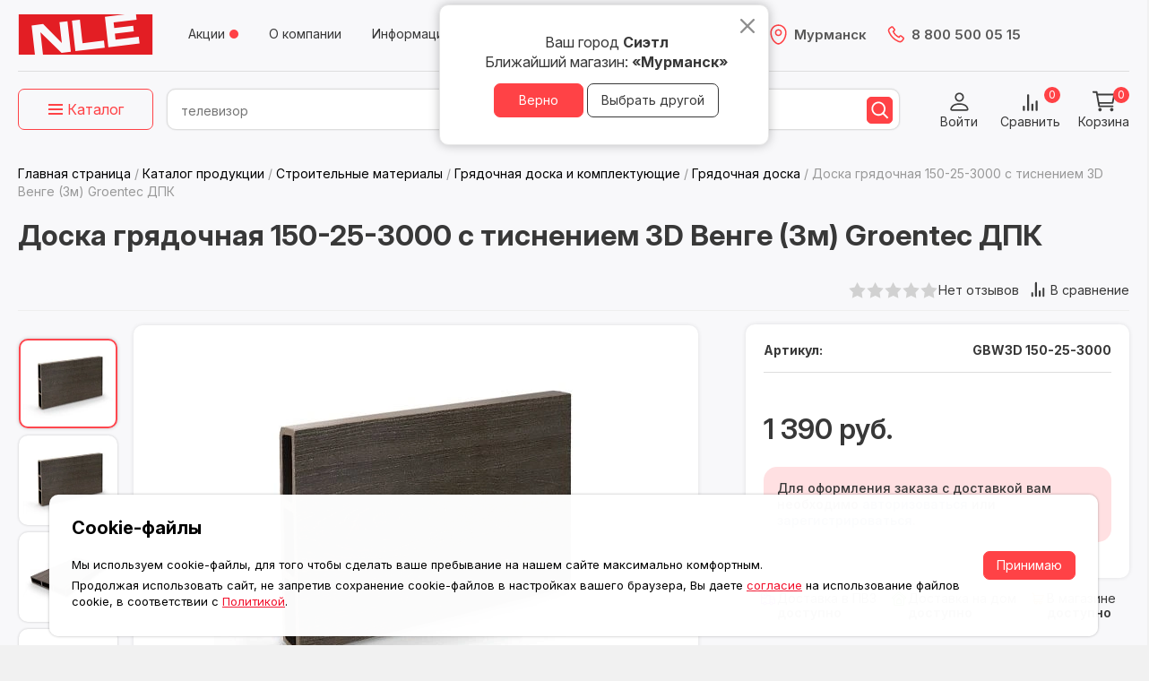

--- FILE ---
content_type: text/html; charset=UTF-8
request_url: https://n-l-e.ru/catalog/gryadochnaya_doska_produkt/doska_gryadochnaya_150_25_3000_s_tisneniem_3d_venge_3m_groentec_dpk/
body_size: 39561
content:
<!DOCTYPE html>
<html lang="ru" style="background-color: #f1f1f1">
<head>
    <meta name="viewport" content="width=device-width, initial-scale=1">
    <title>Купить доска грядочная 150-25-3000 с тиснением 3d венге (3м) groentec дпк по лучшей цене с доставкой - n-l-e.ru №1 в России</title>
    <link rel="preconnect" href="https://fonts.googleapis.com">
    <link rel="preconnect" href="https://fonts.gstatic.com" crossorigin>
    <link href="https://fonts.googleapis.com/css2?family=Inter:ital,opsz,wght@0,14..32,100..900;1,14..32,100..900&display=swap" rel="stylesheet">
        

            
        
        <!-- icons -->
    <link rel="icon" href="https://n-l-e.ru/favicon.ico" type="image/x-icon">
    <link rel="apple-touch-icon" sizes="152x152" href="/local/templates/nle/images/favicon/apple-touch-icon.png">
    <link rel="icon" type="image/png" sizes="32x32" href="/local/templates/nle/images/favicon/favicon-32x32.png">
    <link rel="icon" type="image/png" sizes="16x16" href="/local/templates/nle/images/favicon/favicon-16x16.png">
    <link rel="manifest" href="/local/templates/nle/images/favicon/site.webmanifest">
    <link rel="mask-icon" href="/local/templates/nle/images/favicon/safari-pinned-tab.svg" color="#383838">
    <link rel="preload" href="/images/catalog_icons/favorite-red.svg" as="image">
    <link rel="preload" href="/images/catalog_icons/compare-red.svg" as="image">
    <meta name="msapplication-TileColor" content="#383838">
    <meta name="theme-color" content="#ffffff">
    <meta name="yandex-verification" content="86e427ea8143bb05"/>

    
    <meta http-equiv="Content-Type" content="text/html; charset=UTF-8" />
<meta name="robots" content="index, follow" />
<meta name="keywords" content=" доска грядочная 150-25-3000 с тиснением 3d венге (3м) groentec дпк" />
<meta name="description" content="Доска грядочная 150-25-3000 с тиснением 3D Венге (3м) Groentec ДПК 100% наличие. Быстрая доставка. Гарантия качества" />
<link rel="canonical" href="https://n-l-e.ru/catalog/gryadochnaya_doska_produkt/doska_gryadochnaya_150_25_3000_s_tisneniem_3d_venge_3m_groentec_dpk/" />
<script data-skip-moving="true">(function(w, d, n) {var cl = "bx-core";var ht = d.documentElement;var htc = ht ? ht.className : undefined;if (htc === undefined || htc.indexOf(cl) !== -1){return;}var ua = n.userAgent;if (/(iPad;)|(iPhone;)/i.test(ua)){cl += " bx-ios";}else if (/Windows/i.test(ua)){cl += ' bx-win';}else if (/Macintosh/i.test(ua)){cl += " bx-mac";}else if (/Linux/i.test(ua) && !/Android/i.test(ua)){cl += " bx-linux";}else if (/Android/i.test(ua)){cl += " bx-android";}cl += (/(ipad|iphone|android|mobile|touch)/i.test(ua) ? " bx-touch" : " bx-no-touch");cl += w.devicePixelRatio && w.devicePixelRatio >= 2? " bx-retina": " bx-no-retina";if (/AppleWebKit/.test(ua)){cl += " bx-chrome";}else if (/Opera/.test(ua)){cl += " bx-opera";}else if (/Firefox/.test(ua)){cl += " bx-firefox";}ht.className = htc ? htc + " " + cl : cl;})(window, document, navigator);</script>


<link href="/bitrix/js/ui/design-tokens/dist/ui.design-tokens.min.css?173675916523463" type="text/css"  rel="stylesheet" />
<link href="/bitrix/js/ui/fonts/opensans/ui.font.opensans.min.css?17055023052320" type="text/css"  rel="stylesheet" />
<link href="/bitrix/js/main/popup/dist/main.popup.bundle.min.css?173675956426589" type="text/css"  rel="stylesheet" />
<link href="/bitrix/cache/css/s1/nle/page_198df0592d15e80161d868bbbff18923/page_198df0592d15e80161d868bbbff18923_v1.css?1768898970165672" type="text/css"  rel="stylesheet" />
<link href="/bitrix/cache/css/s1/nle/default_29b2d292e95077671398a698e2f3032b/default_29b2d292e95077671398a698e2f3032b_v1.css?17550858102817" type="text/css"  rel="stylesheet" />
<link href="/bitrix/cache/css/s1/nle/template_cafe74c8e5497a5980601384e9da0299/template_cafe74c8e5497a5980601384e9da0299_v1.css?1768898961385484" type="text/css"  data-template-style="true" rel="stylesheet" />




<script type="extension/settings" data-extension="currency.currency-core">{"region":"ru"}</script>



<link rel='stylesheet' href='/local/php_interface/preloader/preloader.css' type='text/css' media='all' />
<!-- dev2fun module opengraph -->
<meta property="og:title" content="Купить доска грядочная 150-25-3000 с тиснением 3d венге (3м) groentec дпк по лучшей цене с доставкой - n-l-e.ru №1 в России"/>
<meta property="og:description" content="Доска грядочная 150-25-3000 с тиснением 3D Венге (3м) Groentec ДПК 100% наличие. Быстрая доставка. Гарантия качества"/>
<meta property="og:url" content="https://n-l-e.ru/catalog/gryadochnaya_doska_produkt/doska_gryadochnaya_150_25_3000_s_tisneniem_3d_venge_3m_groentec_dpk/"/>
<meta property="og:type" content="website"/>
<meta property="og:site_name" content="N-L-E"/>
<meta property="og:image" content="https://n-l-e.ru/upload/iblock/4c7/wvut67mxqakywdi2fogfhwzzjgqkg7zy/doska-gryadochnaya-150-25-3000-s-tisneniem-3d-venge-3m-groentec-dpk.jpeg"/>
<meta property="og:image:type" content="image/jpeg"/>
<meta property="og:image:width" content="900"/>
<meta property="og:image:height" content="900"/>
<!-- /dev2fun module opengraph -->



    <meta property="og:url" content="https://n-l-e.ru:443/catalog/gryadochnaya_doska_produkt/doska_gryadochnaya_150_25_3000_s_tisneniem_3d_venge_3m_groentec_dpk/" /><meta property="og:title" content="Доска грядочная 150-25-3000 с тиснением 3D Венге (3м) Groentec ДПК" /><meta property="og:description" content="" /><meta property="og:image" content="https://n-l-e.ru:443/upload/iblock/b12/0f84c66e-905e-11eb-8106-00505699e537_2.jpeg" />    </head>

<body class="">
<div id="panel"></div>
<div class="menu_drop_down_catalog_bg"></div>
<header>
    <div class="wrap_content">
        <div class="header__line1">
            <div class="header__logo">
                <a href="/"></a>
            </div>
            
<div class="header__menu">
    <ul>
					<li class=" red_point"><a href="/actions/">Акции</a></li>
					<li class=" "><a href="/about/">О компании</a></li>
					<li class=" "><a href="/info/">Информация</a></li>
					<li class=" "><a href="/about/suppliers/">Поставщикам</a></li>
					<li class=" "><a href="/shops/">Магазины</a></li>
					<li class=" "><a href="/info/dostavka/">Доставка</a></li>
			</ul>
</div>
            <div class="header__contacts">
                <!--'start_frame_cache_choosetown'-->    <div class="choosetown">
        <a href="#" class="js_towns"><div class="town">Мурманск</div></a>
    </div>
    <div class="component_user_choose_sm__delayed_loading">
    <div class="no_modal component_user_choose_sm"> <!-- style="display: none" -->
        <div class="component_user_choose_sm__content">
            <div class="close"></div>
            <div class="component_user_choose_sm__title">Ваш город <b style='white-space: nowrap'>Сиэтл</b><br>Ближайший магазин: <b style='white-space: nowrap'>&laquo;Мурманск&raquo;</b>            </div>
            <div class="flex_box">
            <div class="ok_button btn btn-red-red btn-small">Верно</div> &nbsp; <div class="choose_button btn btn-small ">Выбрать другой</div>            </div>
        </div>
    </div>
</div>
<!--'end_frame_cache_choosetown'-->                <div class="header__phone">
                     <a href="tel:88005000515">8 800 500 05 15</a>                </div>
            </div>
                        <!--'start_frame_cache_alltowns'--><div class="alltowns" style="display: none;" >
    <div class="alltowns__title">Выберите свой город <img src="/local/templates/nle/images/icon-point-red.svg" alt="">
    </div>
            <div class="alltowns__search_panel">
            <div class="input_container">
                <input id="town_search_input" class="input" type="text" placeholder="">
                <label for="town_search_input">Укажите ваш город для самовывоза или доставки </label>
            </div>
        </div>
        <div class="alltowns__info_panel">
            Самовывоз из наших магазинов:
        </div>
        
    

    <div class="alltowns_wrapinn">
        <div class="alltowns__column">
                                    <div class="townbox">
                <div class="townbox_letter">А</div>
                <ul>
                                            <li><a data-id="a871ed53-34ac-11f0-8147-00505699e537">Архангельск</a></li>
                                            <li><a data-id="a871ed54-34ac-11f0-8147-00505699e537">Астрахань</a></li>
                                    </ul>
            </div>
                                                <div class="townbox">
                <div class="townbox_letter">Б</div>
                <ul>
                                            <li><a data-id="611b0a29-34ba-11f0-8147-00505699e537">Белгород</a></li>
                                            <li><a data-id="611b0a2a-34ba-11f0-8147-00505699e537">Буденновск</a></li>
                                    </ul>
            </div>
                                                <div class="townbox">
                <div class="townbox_letter">В</div>
                <ul>
                                            <li><a data-id="9b054c77-34bd-11f0-8147-00505699e537">Волгоград</a></li>
                                            <li><a data-id="b1a6d03e-34be-11f0-8147-00505699e537">Волгодонск</a></li>
                                            <li><a data-id="b1a6d03f-34be-11f0-8147-00505699e537">Воронеж</a></li>
                                    </ul>
            </div>
                                    </div>
        <div class="alltowns__column">            <div class="townbox">
                <div class="townbox_letter">Е</div>
                <ul>
                                            <li><a data-id="b1a6d040-34be-11f0-8147-00505699e537">Екатеринбург</a></li>
                                    </ul>
            </div>
                                                <div class="townbox">
                <div class="townbox_letter">И</div>
                <ul>
                                            <li><a data-id="b1a6d041-34be-11f0-8147-00505699e537">Ижевск</a></li>
                                            <li><a data-id="de7c2fe3-3545-11f0-8147-00505699e537">Иркутск</a></li>
                                    </ul>
            </div>
                                                <div class="townbox">
                <div class="townbox_letter">К</div>
                <ul>
                                            <li><a data-id="de7c2fe4-3545-11f0-8147-00505699e537">Казань</a></li>
                                            <li><a data-id="de7c2fe5-3545-11f0-8147-00505699e537">Калининград</a></li>
                                            <li><a data-id="9516ac52-354d-11f0-8147-00505699e537">Кемерово</a></li>
                                            <li><a data-id="9516ac53-354d-11f0-8147-00505699e537">Киров</a></li>
                                            <li><a data-id="9516ac54-354d-11f0-8147-00505699e537">Краснодар</a></li>
                                            <li><a data-id="9516ac55-354d-11f0-8147-00505699e537">Красноярск</a></li>
                                            <li><a data-id="9516ac56-354d-11f0-8147-00505699e537">Курск</a></li>
                                    </ul>
            </div>
                                    </div>
        <div class="alltowns__column">            <div class="townbox">
                <div class="townbox_letter">Л</div>
                <ul>
                                            <li><a data-id="9516ac57-354d-11f0-8147-00505699e537">Липецк</a></li>
                                    </ul>
            </div>
                                                <div class="townbox">
                <div class="townbox_letter">М</div>
                <ul>
                                            <li><a data-id="b5b91b22-3555-11f0-8147-00505699e537">Магнитогорск</a></li>
                                            <li><a data-id="b5b91b23-3555-11f0-8147-00505699e537">Москва (Ярославское шоссе)</a></li>
                                            <li><a data-id="b5b91b24-3555-11f0-8147-00505699e537">Москва (ул. Деловая)</a></li>
                                            <li><a data-id="c0111fbb-370d-11f0-8147-00505699e537">Мурманск</a></li>
                                    </ul>
            </div>
                                                <div class="townbox">
                <div class="townbox_letter">Н</div>
                <ul>
                                            <li><a data-id="b5b91b25-3555-11f0-8147-00505699e537">Н.Новгород</a></li>
                                            <li><a data-id="b5b91b26-3555-11f0-8147-00505699e537">Новороссийск</a></li>
                                            <li><a data-id="b5b91b27-3555-11f0-8147-00505699e537">Новосибирск</a></li>
                                    </ul>
            </div>
                                    </div>
        <div class="alltowns__column">            <div class="townbox">
                <div class="townbox_letter">О</div>
                <ul>
                                            <li><a data-id="b5b91b28-3555-11f0-8147-00505699e537">Омск</a></li>
                                            <li><a data-id="c0111fbd-370d-11f0-8147-00505699e537">Оренбург</a></li>
                                    </ul>
            </div>
                                                <div class="townbox">
                <div class="townbox_letter">П</div>
                <ul>
                                            <li><a data-id="b5b91b29-3555-11f0-8147-00505699e537">Пенза</a></li>
                                            <li><a data-id="b5b91b2a-3555-11f0-8147-00505699e537">Пермь</a></li>
                                            <li><a data-id="b5b91b2b-3555-11f0-8147-00505699e537">Пятигорск</a></li>
                                    </ul>
            </div>
                                                <div class="townbox">
                <div class="townbox_letter">Р</div>
                <ul>
                                            <li><a data-id="5cadaa7e-356a-11f0-8147-00505699e537">Ростов</a></li>
                                    </ul>
            </div>
                                    </div>
        <div class="alltowns__column">            <div class="townbox">
                <div class="townbox_letter">С</div>
                <ul>
                                            <li><a data-id="611b0a28-34ba-11f0-8147-00505699e537">СМ Барнаул</a></li>
                                            <li><a data-id="5cadaa7f-356a-11f0-8147-00505699e537">Самара</a></li>
                                            <li><a data-id="5cadaa80-356a-11f0-8147-00505699e537">Санкт-Петербург</a></li>
                                            <li><a data-id="5cadaa81-356a-11f0-8147-00505699e537">Саратов</a></li>
                                            <li><a data-id="5cadaa82-356a-11f0-8147-00505699e537">Смоленск</a></li>
                                            <li><a data-id="ebfce640-3574-11f0-8147-00505699e537">Сочи</a></li>
                                            <li><a data-id="1a9c0727-3577-11f0-8147-00505699e537">Ставрополь</a></li>
                                            <li><a data-id="c0111fbc-370d-11f0-8147-00505699e537">Сыктывкар</a></li>
                                    </ul>
            </div>
                                                <div class="townbox">
                <div class="townbox_letter">Т</div>
                <ul>
                                            <li><a data-id="947562b3-3547-11f0-8147-00505699e537">Тюмень</a></li>
                                            <li><a data-id="947562b4-3547-11f0-8147-00505699e537">Тула</a></li>
                                            <li><a data-id="947562b5-3547-11f0-8147-00505699e537">Томск</a></li>
                                            <li><a data-id="947562b6-3547-11f0-8147-00505699e537">Тверь</a></li>
                                            <li><a data-id="1a9c0728-3577-11f0-8147-00505699e537">Тамбов</a></li>
                                    </ul>
            </div>
                                    </div>
        <div class="alltowns__column">            <div class="townbox">
                <div class="townbox_letter">У</div>
                <ul>
                                            <li><a data-id="947562b0-3547-11f0-8147-00505699e537">Уфа</a></li>
                                            <li><a data-id="947562b1-3547-11f0-8147-00505699e537">Ульяновск</a></li>
                                            <li><a data-id="947562b2-3547-11f0-8147-00505699e537">Улан-Удэ</a></li>
                                    </ul>
            </div>
                                                <div class="townbox">
                <div class="townbox_letter">Ч</div>
                <ul>
                                            <li><a data-id="947562ae-3547-11f0-8147-00505699e537">Челябинск</a></li>
                                            <li><a data-id="947562af-3547-11f0-8147-00505699e537">Чебоксары</a></li>
                                    </ul>
            </div>
                                                <div class="townbox">
                <div class="townbox_letter">Я</div>
                <ul>
                                            <li><a data-id="947562ad-3547-11f0-8147-00505699e537">Ярославль</a></li>
                                    </ul>
            </div>
                                </div>
    </div><!-- #row -->
    <a href="#" class="close alltowns_close"></a>
</div><!-- #alltowns -->

<link href="/local/templates/nle/include/alltowns/inc_alltowns.css?528830720" type="text/css" rel="stylesheet">


<!--'end_frame_cache_alltowns'-->        </div><!-- line one -->

        <div class="header__line2">
            <div class="header__line2-wrapper">
                <div class="header__line2-inner">
                    <div class="spacer_for_logo_in_fixed_header"></div>
                    <div class="logo_in_fixed_header">
                        <div class="header__logo">
                            <a href="/"></a>
                        </div>
                    </div>
                    <div class="header__catalog_menu">
                        <!--div class="menu_drop_down_catalog__mobile_button"><a class="btn btn-red btn-small" href="/catalog/">Каталог</a></div-->
<div class="menu_drop_down_catalog__outer" style="top: 0px;">

    <div class="button_catalog_choose_section">
        <span class="hamburger"><b></b><b></b><b></b></span> <span
                class="text">Каталог</span>
    </div>
    <div class="menu_drop_down_catalog">

        <div class="menu_drop_down_catalog__title"><a href="/catalog/">Каталог</a></div>
        <div class="menu_drop_down_catalog__message">Выберите категорию</div>
        <div class="menu_drop_down_catalog__row">
                            <div class="menu_drop_down_catalog__col">
                <ul>
                                    <li><a href="/catalog/kabeli_i_shnury/"><img src="/upload/uf/665/1gz3awq52tu2nycg0h6s9hn6dw5k1cm0/kabel.svg"/>Кабели и шнуры</a></li>
                                    <li><a href="/catalog/televidenie/"><img src="/upload/uf/c98/wr0ld55k57u3y6qssby5f8gp8x1vm9v2/tv.svg"/>Телевидение</a></li>
                                    <li><a href="/catalog/audio_i_video_tekhnika/"><img src="/upload/uf/437/2l5qg85g90lzik130trqza3fj33c7app/kolonka.svg"/>Аудио и видео техника</a></li>
                                    <li><a href="/catalog/internet_i_usilenie_signala/"><img src="/upload/uf/3ab/t52fdryikohndfhqryf7acxhdctinsm5/wifi.svg"/>Интернет и усиление сигнала</a></li>
                                    <li><a href="/catalog/elektrotovary/"><img src="/upload/uf/28a/66z0f8rkh2svsy9jvjc390untyrss9hq/electro.svg"/>Электротовары</a></li>
                                    <li><a href="/catalog/umnyy_dom_i_bezopasnost/"><img src="/upload/uf/f08/sybnn2oc7vcofoz5ixqkgr4i6c4i0ljc/umniy_dom.svg"/>Умный дом и безопасность</a></li>
                                    <li><a href="/catalog/osveshchenie/"><img src="/upload/uf/261/iey1hb7acb0gm9ffk5kf2s1ebk6gu125/svet.svg"/>Освещение</a></li>
                                        </ul>
                        </div>
                        <div class="menu_drop_down_catalog__col">
                        <ul>
                                        <li><a href="/catalog/avtotovary/"><img src="/upload/uf/a24/pmvzqfse9c78wqwmufxpd6sopjwkmex1/avto.svg"/>Автотовары</a></li>
                                    <li><a href="/catalog/sezonnye_tovary/"><img src="/upload/uf/308/unt4p2fwarol8nlfbjb8g32dm0o71v28/sezon.svg"/>Сезонные товары</a></li>
                                    <li><a href="/catalog/televizory/"><img src="/upload/uf/6e2/3i3fqzw6zgjdbm17gdygoy0rtykf8bk0/Televizory.png"/>Телевизоры</a></li>
                                    <li><a href="/catalog/sumki_i_ryukzaki/"><img src="/upload/uf/35f/3w4ig6tmm0goo8wydrnnmcpyy8qstu8x/sumka.svg"/>Сумки и рюкзаки</a></li>
                                    <li><a href="/catalog/stroitelnye_materialy/"><img src="/upload/uf/6ce/xmpr24dyqopy46nbo5ibrn5v36ofgbws/stroy.svg"/>Строительные материалы</a></li>
                                    <li><a href="/catalog/inzhenernaya_santekhnika/"><img src="/upload/uf/7c5/i9qz75lynq9eijb83r9qrcugducg7rt7/santehnika2.svg"/>Инженерная сантехника</a></li>
                
                </ul>
                </div>
            
            <div class="menu_drop_down_catalog__col">
                <div id="popmenu_banner">
                    
<div class="banner_small_for_menu">
    <!-- #bnews_slider start -->
	<div id="banner_small_for_menu">
				<a href="https://n-l-e.ru/catalog/priemniki_tsifrovye_sputnikovye/mediaserver_domashniy_gs_hub_2_pro_seliger_512gb/?erid=2Ranyo8oSos"  target="_blank" class="banner_item_wrapper banner_small_for_menu_item banner_id" data-banner-name="Селигер 2 ПРО приставка премиум класса_ март 2025">
			<!-- img src="/upload/iblock/ab3/u2c83x4teb1e0utb3lta7kxuqc0whyyj/Seliger2_pro.jpg" alt="Селигер 2 ПРО приставка премиум класса_ март 2025" -->
            <img src="/upload/webp/resize_cache/ab3/u2c83x4teb1e0utb3lta7kxuqc0whyyj/330_440_1/seliger2_pro.webp" alt="" >			            <div class="erir">
                <div class="erir_wrapinn" id="erir_2Ranyo8oSos">
                    <div class="label_wrapp">
                        <div class="label">Реклама <span></span></div>
                    </div>
                    <div class="spoiler" style="display: none">
                        <span class="erir_company_title">Рекламодатель:</span>
                        <span class="erir_company">
                            ООО «Спутник Трейд»                        </span>
                        <span class="erir_inn">
                            <span class="erir_inn_title">ИНН:</span>
                            7814478840                        </span>
                        <span class="erir_token">
                             <span class="erir_token_title">erid:</span>
                             2Ranyo8oSos                        </span>
                    </div>
                </div>
            </div>
            		</a><!-- #banner_small_for_menu_item -->
				<a href="https://n-l-e.ru/catalog/usilenie_internet_signala_3g_4g/mesh_sistema_tr_mesh_01/?erid=2RanymT73UD"  class="banner_item_wrapper banner_small_for_menu_item banner_id" data-banner-name="Mesh-система TR-mesh-01_ new">
			<!-- img src="/upload/iblock/c5a/5wvme6zox295yf2jk8qczlr2hod7e044/Banner-Mesh.png" alt="Mesh-система TR-mesh-01_ new" -->
            <img data-lazy="/upload/webp/resize_cache/c5a/5wvme6zox295yf2jk8qczlr2hod7e044/330_440_1/banner-mesh.webp" alt="" >			            <div class="erir">
                <div class="erir_wrapinn" id="erir_2RanymT73UD">
                    <div class="label_wrapp">
                        <div class="label">Реклама <span></span></div>
                    </div>
                    <div class="spoiler" style="display: none">
                        <span class="erir_company_title">Рекламодатель:</span>
                        <span class="erir_company">
                            ООО «Спутник Трейд»                        </span>
                        <span class="erir_inn">
                            <span class="erir_inn_title">ИНН:</span>
                            7814478840                        </span>
                        <span class="erir_token">
                             <span class="erir_token_title">erid:</span>
                             2RanymT73UD                        </span>
                    </div>
                </div>
            </div>
            		</a><!-- #banner_small_for_menu_item -->
				<a href="https://n-l-e.ru/catalog/blendery/?erid=2RanykqGtmf"  target="_blank" class="banner_item_wrapper banner_small_for_menu_item banner_id" data-banner-name="Новинка блендеры для физ лиц">
			<!-- img src="/upload/iblock/5aa/di0iyr07if48vo24azaiz0sg0zgzp69g/Novaya-lineyka-blenderov-_1_.png" alt="Новинка блендеры для физ лиц" -->
            <img data-lazy="/upload/webp/resize_cache/5aa/di0iyr07if48vo24azaiz0sg0zgzp69g/330_440_1/novaya-lineyka-blenderov-_1_.webp" alt="" >			            <div class="erir">
                <div class="erir_wrapinn" id="erir_2RanykqGtmf">
                    <div class="label_wrapp">
                        <div class="label">Реклама <span></span></div>
                    </div>
                    <div class="spoiler" style="display: none">
                        <span class="erir_company_title">Рекламодатель:</span>
                        <span class="erir_company">
                            ООО «Спутник Трейд»                        </span>
                        <span class="erir_inn">
                            <span class="erir_inn_title">ИНН:</span>
                            7814478840                        </span>
                        <span class="erir_token">
                             <span class="erir_token_title">erid:</span>
                             2RanykqGtmf                        </span>
                    </div>
                </div>
            </div>
            		</a><!-- #banner_small_for_menu_item -->
			</div><!-- #bnews_slider -->
    <!-- #bnews_slider2_mobile start -->

</div>
                 </div>
            </div>
        </div>
    </div>
</div>                    </div>
                    <div class="header__line2_block2">
                        <div class="header__search">
                                                                                    <div id="smart-title-search" class="search">
	<form action="/catalog/">
        <input id="smart-title-search-input" placeholder="" type="text" name="q" value="" autocomplete="off" class="search_input"/>
        <button class="search_button_submit" type="submit" name="s"></button>
			</form>
	
	<!--'start_frame_cache_GLdrzS'-->			<!--'end_frame_cache_GLdrzS'--></div>

                        </div>
                        <div class="header__buttons">
                                                                    <div class="auth">
            <div class="hbox-user hbox-user-desktop">
                <a href="javascript:void(0);" onclick="BXAuthFormPopup.showPopup('/local/templates/nle/components/bitrix/system.auth.form/popup/ajax.php')" rel="nofollow" class="hbox_name hbox_username">
                    <span class="hbox_username_span">Войти</span>
                </a>
            </div>
        </div>
                                            <!--<div class="lg-hidden sm-visible">
                                    <div class="hbox">
                                        <div class="topheader_reg">
                                            <a href="/register/">Зарегистрироваться</a>
                                        </div>
                                    </div>
                                </div>-->
                            <div class="header__buttons__group2">
                                                                <div class="compare">
                                    <div id="comp_1ac5ef153963884ca9e5966472abe806">
<div id="compareList6oLlT7" class="bx_catalog-compare-list "><!--'start_frame_cache_compareList6oLlT7'-->    <div class="compare">
        <a class="active" href="/catalog/compare/"><span class="text">Сравнить</span><span class="number">0</span></a>
    </div>
    <!--'end_frame_cache_compareList6oLlT7'--></div>
</div>                                </div>
                                                                                                <div id="bx_basketjGFMdk" class="cart bx-basket bx-opener" >
    <!--'start_frame_cache_bx_basketjGFMdk'--><a class="link" href="/personal/cart/">
    <span class="text">Корзина</span>
    <span class="number ">0</span>
</a><!--'end_frame_cache_bx_basketjGFMdk'--></div>
                            </div>
                            
                        </div>
                    </div>
                </div>
            </div>
        </div><!-- line two -->
    </div><!-- #container -->
</header><!-- #Header -->
<div id="main_content_start"></div>
<main>
    <div class="wrap_content">
                        <div class="breadcrumbs" itemscope itemtype="http://schema.org/BreadcrumbList"><div class="breadcrumbs_text">
				<a href="/" title="Главная страница" itemprop="itemListElement" itemscope itemtype="http://schema.org/ListItem">
					<span itemprop="name">Главная страница</span>
					<meta itemprop="position" content="1" />
					<meta itemprop="item" content="/" />
				</a> <span class="delimiter">/</span> 
				<a href="/catalog/" title="Каталог продукции" itemprop="itemListElement" itemscope itemtype="http://schema.org/ListItem">
					<span itemprop="name">Каталог продукции</span>
					<meta itemprop="position" content="2" />
					<meta itemprop="item" content="/catalog/" />
				</a> <span class="delimiter">/</span> 
				<a href="/catalog/stroitelnye_materialy/" title="Строительные материалы" itemprop="itemListElement" itemscope itemtype="http://schema.org/ListItem">
					<span itemprop="name">Строительные материалы</span>
					<meta itemprop="position" content="3" />
					<meta itemprop="item" content="/catalog/stroitelnye_materialy/" />
				</a> <span class="delimiter">/</span> 
				<a href="/catalog/gryadochnaya_doska/" title="Грядочная доска и комплектующие " itemprop="itemListElement" itemscope itemtype="http://schema.org/ListItem">
					<span itemprop="name">Грядочная доска и комплектующие </span>
					<meta itemprop="position" content="4" />
					<meta itemprop="item" content="/catalog/gryadochnaya_doska/" />
				</a> <span class="delimiter">/</span> 
				<a href="/catalog/gryadochnaya_doska_produkt/" title="Грядочная доска" itemprop="itemListElement" itemscope itemtype="http://schema.org/ListItem">
					<span itemprop="name">Грядочная доска</span>
					<meta itemprop="position" content="5" />
					<meta itemprop="item" content="/catalog/gryadochnaya_doska_produkt/" />
				</a> <span class="delimiter">/</span> <span itemprop="itemListElement" itemscope itemtype="http://schema.org/ListItem"><span itemprop="name">Доска грядочная 150-25-3000 с тиснением 3D Венге (3м) Groentec ДПК</span><meta itemprop="position" content="6" /><meta itemprop="item" content="/catalog/gryadochnaya_doska_produkt/doska_gryadochnaya_150_25_3000_s_tisneniem_3d_venge_3m_groentec_dpk/" /></span></div></div>            <div class="h1_wrapper"><h1 itemprop="name" class="pagetitle">Доска грядочная 150-25-3000 с тиснением 3D Венге (3м) Groentec ДПК</h1></div>            
                            <div class='component_catalog_element_wrapper'>
                <!-- start component_catalog_element_wrapinn -->
    <div class="component_catalog_element  catalog_element_personal">
                    <div class="xs-hidden">
                <div class="component_catalog_element__line1">
                    <div class="left">
                        <span class="typemin-traceble-info" style="display: none;">
    <noindex>
        <div class="typemin-traceble-info-inner">
            <span class="typemin-traceble-info__button_close"></span>
            <p class="title">Прослеживаемый товар</p>
            <p>Данный товар имеет регистрационный номер партии  (РНПТ), который подлежит прослеживанию.</p>
            <p>Это обязательная маркировка импортных товаров.</p>
            <p>Его можно приобрести только при наличии  ЭДО.</p>
        </div>
    </noindex>
</span>
                    </div>
                    <div class="right">
                                                                            <div class="rating-header">
                                <span>
                                    <span class="rating-stars">
                                        <span class="star star-empty"></span>
                                        <span class="star star-empty"></span>
                                        <span class="star star-empty"></span>
                                        <span class="star star-empty"></span>
                                        <span class="star star-empty"></span>
                                    </span>
                                    <span class="review-count">Нет отзывов</span>
                                </span>
                            </div>
                                                        <a href="#" id="bx_117848907_6799_compare_link" class="to_compare_link" data-id="6799">В сравнение</a>
                        </div>
                </div>
            </div>
            
        
        <div id="bx_117848907_6799" itemscope="" itemtype="http://schema.org/Product">
                        <meta itemprop="name" content="Доска грядочная 150-25-3000 с тиснением 3D Венге (3м) Groentec">
            <meta itemprop="description" content="">
            <meta itemprop="hasMerchantReturnPolicy" content="возврат в магазин покупки">

            <div itemprop="aggregateRating" itemtype="http://schema.org/AggregateRating" itemscope>
                                <meta itemprop="reviewCount" content="50"/>
                <meta itemprop="ratingValue" content="4.1"/>
            </div>
            <div itemprop="brand" itemtype="http://schema.org/Thing" itemscope>
                <meta itemprop="name" content="NLE"/>
            </div>

            <!-- start component_catalog_element__line2 -->
            <div class="component_catalog_element__line2 card-notlog">
                <div class="left">
                                            <div class="gallery  num_images_5">
                            <div class="gallery_thumbs">
                                                                        <div class="gallery_thumbs_item">
                                    <span>
                                        <img src="/upload/webp/resize_cache/162/hadcybqjxkdp2hh9jhckbxr8vhi8df1j/100_100_1/doska-gryadochnaya-150-25-3000-s-tisneniem-3d-venge-3m-groentec-dpk.webp" alt="картинка Доска грядочная 150-25-3000 с тиснением 3D Венге (3м) Groentec ДПК" width="100" height="100">
                                    </span>
                                        </div>
                                                                            <div class="gallery_thumbs_item">
                                    <span>
                                        <img src="/upload/webp/resize_cache/b12/100_100_1/0f84c66e-905e-11eb-8106-00505699e537_2.webp" alt="картинка Доска грядочная 150-25-3000 с тиснением 3D Венге (3м) Groentec ДПК" width="100" height="100">
                                    </span>
                                        </div>
                                                                            <div class="gallery_thumbs_item">
                                    <span>
                                        <img src="/upload/webp/resize_cache/8a7/100_100_1/0f84c66e-905e-11eb-8106-00505699e537_3.webp" alt="картинка Доска грядочная 150-25-3000 с тиснением 3D Венге (3м) Groentec ДПК" width="100" height="100">
                                    </span>
                                        </div>
                                                                            <div class="gallery_thumbs_item">
                                    <span>
                                        <img src="/upload/webp/resize_cache/8aa/100_100_1/0f84c66e-905e-11eb-8106-00505699e537_4.webp" alt="картинка Доска грядочная 150-25-3000 с тиснением 3D Венге (3м) Groentec ДПК" width="100" height="100">
                                    </span>
                                        </div>
                                                                            <div class="gallery_thumbs_item">
                                    <span>
                                        <img src="/upload/webp/resize_cache/f4f/100_100_1/0f84c66e-905e-11eb-8106-00505699e537_5.webp" alt="картинка Доска грядочная 150-25-3000 с тиснением 3D Венге (3м) Groentec ДПК" width="100" height="100">
                                    </span>
                                        </div>
                                                                </div>
                            <div class="gallery_big">
                                                                    <div class="gallery_big_item xxx">
                                    <span>
                                        <a href="/upload/iblock/162/hadcybqjxkdp2hh9jhckbxr8vhi8df1j/doska-gryadochnaya-150-25-3000-s-tisneniem-3d-venge-3m-groentec-dpk.jpeg" itemprop="image" data-fancybox="gallery"
                                           data-caption="картинка Доска грядочная 150-25-3000 с тиснением 3D Венге (3м) Groentec ДПК" class="galleryZoom">
                                            <img src="/upload/webp/resize_cache/162/hadcybqjxkdp2hh9jhckbxr8vhi8df1j/450_450_1/doska-gryadochnaya-150-25-3000-s-tisneniem-3d-venge-3m-groentec-dpk.webp" alt="картинка Доска грядочная 150-25-3000 с тиснением 3D Венге (3м) Groentec ДПК" fetchpriority="high" width="450" height="450">
                                        </a>
                                    </span>
                                    </div>
                                                                    <div class="gallery_big_item xxx">
                                    <span>
                                        <a href="/upload/iblock/b12/0f84c66e-905e-11eb-8106-00505699e537_2.jpeg" itemprop="image" data-fancybox="gallery"
                                           data-caption="картинка Доска грядочная 150-25-3000 с тиснением 3D Венге (3м) Groentec ДПК" class="galleryZoom">
                                            <img src="/upload/webp/resize_cache/b12/450_450_1/0f84c66e-905e-11eb-8106-00505699e537_2.webp" alt="картинка Доска грядочная 150-25-3000 с тиснением 3D Венге (3м) Groentec ДПК" fetchpriority="high" width="450" height="450">
                                        </a>
                                    </span>
                                    </div>
                                                                    <div class="gallery_big_item xxx">
                                    <span>
                                        <a href="/upload/iblock/8a7/0f84c66e-905e-11eb-8106-00505699e537_3.jpeg" itemprop="image" data-fancybox="gallery"
                                           data-caption="картинка Доска грядочная 150-25-3000 с тиснением 3D Венге (3м) Groentec ДПК" class="galleryZoom">
                                            <img src="/upload/webp/resize_cache/8a7/450_450_1/0f84c66e-905e-11eb-8106-00505699e537_3.webp" alt="картинка Доска грядочная 150-25-3000 с тиснением 3D Венге (3м) Groentec ДПК" fetchpriority="high" width="450" height="450">
                                        </a>
                                    </span>
                                    </div>
                                                                    <div class="gallery_big_item xxx">
                                    <span>
                                        <a href="/upload/iblock/8aa/0f84c66e-905e-11eb-8106-00505699e537_4.jpeg" itemprop="image" data-fancybox="gallery"
                                           data-caption="картинка Доска грядочная 150-25-3000 с тиснением 3D Венге (3м) Groentec ДПК" class="galleryZoom">
                                            <img src="/upload/webp/resize_cache/8aa/450_450_1/0f84c66e-905e-11eb-8106-00505699e537_4.webp" alt="картинка Доска грядочная 150-25-3000 с тиснением 3D Венге (3м) Groentec ДПК" fetchpriority="high" width="450" height="450">
                                        </a>
                                    </span>
                                    </div>
                                                                    <div class="gallery_big_item xxx">
                                    <span>
                                        <a href="/upload/iblock/f4f/0f84c66e-905e-11eb-8106-00505699e537_5.jpeg" itemprop="image" data-fancybox="gallery"
                                           data-caption="картинка Доска грядочная 150-25-3000 с тиснением 3D Венге (3м) Groentec ДПК" class="galleryZoom">
                                            <img src="/upload/webp/resize_cache/f4f/450_450_1/0f84c66e-905e-11eb-8106-00505699e537_5.webp" alt="картинка Доска грядочная 150-25-3000 с тиснением 3D Венге (3м) Groentec ДПК" fetchpriority="high" width="450" height="450">
                                        </a>
                                    </span>
                                    </div>
                                                            </div>

                        </div><!-- #gallery -->
                        <div class="hidden lg-hidden tb-hidden sm-hidden xs-visible">
                            <div class="component_catalog_element__line1 ">
                                <div class="left">
                                    <span class="typemin-traceble-info" style="display: none;">
    <noindex>
        <div class="typemin-traceble-info-inner">
            <span class="typemin-traceble-info__button_close"></span>
            <p class="title">Прослеживаемый товар</p>
            <p>Данный товар имеет регистрационный номер партии  (РНПТ), который подлежит прослеживанию.</p>
            <p>Это обязательная маркировка импортных товаров.</p>
            <p>Его можно приобрести только при наличии  ЭДО.</p>
        </div>
    </noindex>
</span>
                                </div>
                                <div class="right">
                                                                            <div class="product_rating empty_rating"> 0.0 </div>
                                                                                <a href="#" id="bx_117848907_6799_compare_link_mobile" class="to_compare_link" data-id="6799">В сравнение</a>
                                    </div>
                            </div>
                        </div>
                                        </div>
                <div class="right">
                    <div class="block_buy">
                                                    <div class="flex articul"><span class="field_name">Артикул:</span> <b
                                        class="field_value">GBW3D 150-25-3000</b></div>
                            <hr>
                                                <div class="buy_block_badge_list">
                                                    </div>
                        
                                                <div class="buy_block_price_block" itemprop="offers" itemscope=""
                             itemtype="http://schema.org/Offer">
                            <meta itemprop="availability" content="https://schema.org/InStock" />                            <div class="buy_block_price_block__actual_price"
                                 id="bx_117848907_6799_price">1 390 руб.</div>

                            <meta itemprop="price" content="1390">
                            <meta itemprop="priceValidUntil"
                                  content="2027-01-24"/>
                            <meta itemprop="priceCurrency" content="RUB">
                        </div>

                        <ul class="cardFeat on_delete">
                                                    </ul>

                        
                                                    <div style="display: none" id="amount_box_row" class="amountbox_row">
                                Загрузка...
                            </div>
                                                            <div style="display: none;" class="old_number_block">
                                    <input class="number"
                                           id="bx_117848907_6799_quantity"
                                           type="number"
                                           value="1"
                                           step="1"
                                           min="1"
                                    >
                                                                    </div>
                                                                                                                                        <div class="card_btn variant4" id="bx_117848907_6799_basket_actions">
                                                            </div>
                        
                                                    <div class="not_authorized_notify">
                                Для оформления заказа с доставкой вам необходимо <a href="javascript:void(0);"
                                                                                    onclick="BXAuthFormPopup.showPopup('/local/templates/nle/components/bitrix/system.auth.form/popup/ajax.php')"
                                                                                    rel="nofollow">
                                    авторизоваться</a> или <a href="/register/">зарегистрироваться</a>.
                            </div>
                                                </div>
                                        <div class="block_delivery">
                        <div class="block_delivery__item">
                            <div class="block_delivery__item_icon --icon1"></div>
                            <div class="block_delivery__item_title">
                                Доставка в ПВЗ
                                <div class="block_delivery__item_available --available">
                                    доступно                                </div>
                            </div>

                        </div>
                        <div class="block_delivery__item">
                            <div class="block_delivery__item_icon --icon2"></div>
                            <div class="block_delivery__item_title">
                                Доставка на дом
                                <div class="block_delivery__item_available --available">
                                    доступно                                </div>
                            </div>

                        </div>
                        <div class="block_delivery__item">
                            <div class="block_delivery__item_icon --icon3"></div>
                            <div class="block_delivery__item_title">
                                В магазине
                                <div id="selfpick_available"
                                     data-max="24"
                                     class="block_delivery__item_available --available">
                                    доступно                                </div>
                            </div>
                        </div>
                    </div>
                </div>
            </div><!-- end component_catalog_element__line2 -->
            
                            <div id="anchor_description" class="block_descriptions  detail_is_hid  ">
                                            <div class="block_left hide">
                            <h2 class="description block_title" id="description_title">
                                <noindex>Описание</noindex>
                            </h2>
                            <div class="block_description active"></div>
                        </div>
                                                                        <div class="block_md">
                            <h2 class="features block_title" id="features_title">Характеристики</h2>
                            <div class="block_features">
                                                                                                    <div class="feature"><b>Страна изготовитель:</b> <span>Российская Федерация</span></div>
                                                                <div class="feature">Доска 150-25-3000 грядочная пустотелая.</div><div class="feature">Цвет – венге. ДПК.</div><div class="feature"><b>Профиль:</b><span> одна сторона – тиснение 3D.</span></div><div class="feature">Товар продается поштучно. Без упаковки.</div><div class="feature">Гарантийный срок 2 года с момента покупки товара конечным Покупателем  и гарантия предоставляется при соблюдении условий (инструкций) эксплуатации, ухода, хранения, монтажа и транспортировки.</div>                            </div>
                        </div>
                                            <div class="block_right">
                            <h2 class="features block_title" id="review_title">Отзывы</h2>
                            <div class="block_reviews">
                                
<div class="component_news_list_reviews">

            <div class="component_news_list_reviews__items_block noreviews">
            <div class="no_reviews_block">
                <div class="item rating-0">
        <span class="stars">
            <span class="star"></span>
            <span class="star"></span>
            <span class="star"></span>
            <span class="star"></span>
            <span class="star"></span>
        </span>
                </div>
                <div class="no_reviews_block__text">
                    На этот товар отзывов пока нет
                </div>
            </div>
        </div>
    </div>

                            </div>
                        </div>
                    <div class="block_descriptions_expand_button">
                        <div class="triangle"></div>
                        <div class="fog"></div>
                    </div>
                    <div class="reviews_expand" style="display:none;" id="reviews_loader">
                        <div class="triangle push" id="load-more"></div>
                        <div class="fog"></div>
                    </div>
                                    </div>
                    </div>

                        <div class="preloader"></div>

    </div>
    <div id="catalog_element_pop_window">
        <div class="wrapinn">
            <div class="close popup-window-close-icon popup-window-titlebar-close-icon"></div>
            <div class="content"></div>
        </div>
    </div>
        <!-- end component_catalog_element_wrapinn -->
    <div id="anchor_related"></div>
    <h2>С этим товаром покупают</h2>
<noindex>
    <div class="recommended_products_wrapper">
        <div class="recommended_products">
                <div class="bx-section-desc bx-blue">
        <p class="bx-section-desc-post"></p>
    </div>
    <noindex>
    <div class="recommended_products__in_element2">
<div id="related_products">
                                        <div class=""> <!-- grid3 tb4 xs12 -->

                    
	<div class="in_element_3" id="bx_3966226736_34758_362ce596257894d11ab5c1d73d13c755" data-entity="item" >
		
<div class="catalog_item__item__card 83b1f064-1547-4a3b-901b-e57e4156824e" itemscope="" itemtype="http://schema.org/Product">
	<meta itemprop="description" content="">
    		<div class="product is_not_set">
            <div class="block_extra_buttons">
                                                <a id="bx_3966226736_34758_362ce596257894d11ab5c1d73d13c755_compare_link" href="#" class="to_compare" data-id="34758"></a>
                            </div>
            
			<div class="product_image">
				<a href="/catalog/komplektuyushchie/sharnir_uglovoy_stykovochnyy_dlya_gryadok_i_klumb_150_25_plastik_chernyy/" itemprop="image" class="two_pics">
                    <img src="/upload/webp/resize_cache/e18/4m0yw4nzl79f91sz7991hnw4yk2eu24p/220_220_1/sharnir-uglovoy-stykovochnyy-dlya-gryadok-i-klumb-150-25-plastik-chernyy.webp" alt="Шарнир угловой (стыковочный) для грядок и клумб, 150*25, пластик, черный PLSH25150BL" id="bx_3966226736_34758_362ce596257894d11ab5c1d73d13c755_pict">
                    <div class="second_pic" style="background-image: url('/upload/webp/resize_cache/521/220_220_1/e5e7e038-b41b-11ec-8117-00505699e537_3.webp')"></div>                </a>
			</div>

			<div class="product_desc">
				<div class="product_name">
					<a href="/catalog/komplektuyushchie/sharnir_uglovoy_stykovochnyy_dlya_gryadok_i_klumb_150_25_plastik_chernyy/" title="Шарнир угловой (стыковочный) для грядок и клумб, 150*25, пластик, черный">
                        <span itemprop="name">
                            Шарнир угловой (стыковочный) для грядок и клумб, 150*25, пластик, черный                        </span>
                    </a>
                    <span class="fog"></span>
				</div>
							</div>
			<div class="product_bottom">
				<div class="product_buy_block">
                                                                    <div class="rating_wrapper">
                                                    </div>
                        <div class="product_priceBlock">
                            <div class="product_priceBlockLeft">Розничная цена</div>
                            <div class="product_price product_priceBlockRight " itemprop="offers" itemscope="" itemtype="http://schema.org/Offer" id="bx_3966226736_34758_362ce596257894d11ab5c1d73d13c755_price">
                                270 руб.                                                                <meta itemprop="price" content="270">
                                <meta itemprop="priceCurrency" content="RUB">
                            </div>
                        </div>

                                                                            <div class="packaging small"></div>
                                                <div class="product_buyButtonBlock">
                                                    <div class="product_avail ok">В наличии</div>
                                            
                                            <div id="bx_3966226736_34758_362ce596257894d11ab5c1d73d13c755_basket_actions">
                            <a
                            data-price=""
                            data-name="Шарнир угловой (стыковочный) для грядок и клумб, 150*25, пластик, черный"
                            data-id="34758"
                            data-category="Комплектующие"
                            href="javascript:void(0);"
                            class="btn btn-sm btn-red js-metrika"
                            id="bx_3966226736_34758_362ce596257894d11ab5c1d73d13c755_buy_link">
                            В корзину                            </a>
                            <input type="hidden" id="bx_3966226736_34758_362ce596257894d11ab5c1d73d13c755_quantity" value="1">
                        </div>
                    
                    </div>
				</div>
			</div>
                
            <div class="product_badges ">
                <!--
                        <div class="nl-badge nl-badge-red">%</div>
                        -->                
            </div>
        </div>

    
</div>			</div>
	                </div>

                                <div class=""> <!-- grid3 tb4 xs12 -->

                    
	<div class="in_element_3" id="bx_3966226736_56248_c80764dfaf26ca80162484593ec7c29b" data-entity="item" >
		
<div class="catalog_item__item__card 83b1f064-1547-4a3b-901b-e57e4156824e" itemscope="" itemtype="http://schema.org/Product">
	<meta itemprop="description" content="
Важно: Приемник предназначен для просмотра бесплатного цифрового эфирного телевидения высокого качества. Высокочувствительный тюнер обеспечивает стабильное качество принимаемого сигнала. При подключении внешнего USB устройства можно записывать транслируемые телевизионные каналы, а так же воспроизводить мультимедийные файлы и изображения на телевизор.">
    		<div class="product is_not_set">
            <div class="block_extra_buttons">
                                                <a id="bx_3966226736_56248_c80764dfaf26ca80162484593ec7c29b_compare_link" href="#" class="to_compare" data-id="56248"></a>
                            </div>
            
			<div class="product_image">
				<a href="/catalog/priemniki_tsifrovye_efirnye/priemnik_tsifrovoy_efirnyy_cadena_cdt_2291sb/" itemprop="image" class="two_pics">
                    <img src="/upload/webp/resize_cache/d52/k0r07crk4u6h8vhqr619uz3e4l3pt0sk/220_220_1/priemnik-tsifrovoy-efirnyy-cadena-cdt-2291sb.webp" alt="Приемник цифровой эфирный CADENA CDT-2291SB CADENA CDT-2291SB" id="bx_3966226736_56248_c80764dfaf26ca80162484593ec7c29b_pict">
                    <div class="second_pic" style="background-image: url('/upload/webp/resize_cache/c89/0w4rw3s7l0v7tfjvhw3p49yn2wi3rz81/220_220_1/d12a9c83-d752-11ec-8118-00505699e537_3.webp')"></div>                </a>
			</div>

			<div class="product_desc">
				<div class="product_name">
					<a href="/catalog/priemniki_tsifrovye_efirnye/priemnik_tsifrovoy_efirnyy_cadena_cdt_2291sb/" title="Приемник цифровой эфирный CADENA CDT-2291SB">
                        <span itemprop="name">
                            Приемник цифровой эфирный CADENA CDT-2291SB                        </span>
                    </a>
                    <span class="fog"></span>
				</div>
							</div>
			<div class="product_bottom">
				<div class="product_buy_block">
                                                                    <div class="rating_wrapper">
                                                            <div class="product_rating">5</div>
                                                    </div>
                        <div class="product_priceBlock">
                            <div class="product_priceBlockLeft">Розничная цена</div>
                            <div class="product_price product_priceBlockRight " itemprop="offers" itemscope="" itemtype="http://schema.org/Offer" id="bx_3966226736_56248_c80764dfaf26ca80162484593ec7c29b_price">
                                1 590 руб.                                                                <meta itemprop="price" content="1590">
                                <meta itemprop="priceCurrency" content="RUB">
                            </div>
                        </div>

                                                                            <div class="packaging small"></div>
                                                <div class="product_buyButtonBlock">
                                                    <div class="product_avail ok">В наличии</div>
                                            
                                            <div id="bx_3966226736_56248_c80764dfaf26ca80162484593ec7c29b_basket_actions">
                            <a
                            data-price=""
                            data-name="Приемник цифровой эфирный CADENA CDT-2291SB"
                            data-id="56248"
                            data-category="Приемники цифровые эфирные"
                            href="javascript:void(0);"
                            class="btn btn-sm btn-red js-metrika"
                            id="bx_3966226736_56248_c80764dfaf26ca80162484593ec7c29b_buy_link">
                            В корзину                            </a>
                            <input type="hidden" id="bx_3966226736_56248_c80764dfaf26ca80162484593ec7c29b_quantity" value="1">
                        </div>
                    
                    </div>
				</div>
			</div>
                
            <div class="product_badges ">
                <!--
                        <div class="nl-badge nl-badge-red">%</div>
                        --><a class='nl-badge nl-badge-orange --font-bigger' href='/actions/217870/'>Вау цены</a>                
            </div>
        </div>

    
</div>			</div>
	                </div>

                                <div class=""> <!-- grid3 tb4 xs12 -->

                    
	<div class="in_element_3" id="bx_3966226736_1230_d0fb066f64e2309c4b241a491f76c62e" data-entity="item" >
		
<div class="catalog_item__item__card 83b1f064-1547-4a3b-901b-e57e4156824e" itemscope="" itemtype="http://schema.org/Product">
	<meta itemprop="description" content="Делители - это устройства для распределения сигнала, который пришел на один вход и разделился на несколько выходов.">
    		<div class="product is_not_set">
            <div class="block_extra_buttons">
                                                <a id="bx_3966226736_1230_d0fb066f64e2309c4b241a491f76c62e_compare_link" href="#" class="to_compare" data-id="1230"></a>
                            </div>
            
			<div class="product_image">
				<a href="/catalog/deliteli/delitel_2_vykhoda_5_2400_mgts_cadena/" itemprop="image" >
                    <img src="/upload/webp/resize_cache/9b2/6qw55uu2e2w7yq5yjfcbw4cvnratjatq/220_220_1/delitel-2-vykhoda-5-2400-mgts-cadena.webp" alt="Делитель 2 выхода 5-2400 Мгц CADENA 2 выхода 5-2400" id="bx_3966226736_1230_d0fb066f64e2309c4b241a491f76c62e_pict">
                                    </a>
			</div>

			<div class="product_desc">
				<div class="product_name">
					<a href="/catalog/deliteli/delitel_2_vykhoda_5_2400_mgts_cadena/" title="Делитель 2 выхода 5-2400 Мгц CADENA">
                        <span itemprop="name">
                            Делитель 2 выхода 5-2400 Мгц CADENA                        </span>
                    </a>
                    <span class="fog"></span>
				</div>
							</div>
			<div class="product_bottom">
				<div class="product_buy_block">
                                                                    <div class="rating_wrapper">
                                                    </div>
                        <div class="product_priceBlock">
                            <div class="product_priceBlockLeft">Розничная цена</div>
                            <div class="product_price product_priceBlockRight " itemprop="offers" itemscope="" itemtype="http://schema.org/Offer" id="bx_3966226736_1230_d0fb066f64e2309c4b241a491f76c62e_price">
                                146 руб.                                                                    <div class="old-price">249 руб.</div>
                                                                <meta itemprop="price" content="146">
                                <meta itemprop="priceCurrency" content="RUB">
                            </div>
                        </div>

                                                                            <div class="packaging small"></div>
                                                <div class="product_buyButtonBlock">
                                                    <div class="product_avail ok">В наличии</div>
                                            
                                            <div id="bx_3966226736_1230_d0fb066f64e2309c4b241a491f76c62e_basket_actions">
                            <a
                            data-price=""
                            data-name="Делитель 2 выхода 5-2400 Мгц CADENA"
                            data-id="1230"
                            data-category="Делители"
                            href="javascript:void(0);"
                            class="btn btn-sm btn-red js-metrika"
                            id="bx_3966226736_1230_d0fb066f64e2309c4b241a491f76c62e_buy_link">
                            В корзину                            </a>
                            <input type="hidden" id="bx_3966226736_1230_d0fb066f64e2309c4b241a491f76c62e_quantity" value="1">
                        </div>
                    
                    </div>
				</div>
			</div>
                
            <div class="product_badges ">
                <!--
                        <div class="nl-badge nl-badge-red">%</div>
                        --><a class='nl-badge nl-badge-orange --font-bigger' href='/actions/217870/'>Вау цены</a>                
            </div>
        </div>

    
</div>			</div>
	                </div>

                                                        <div class=""> <!-- grid3 tb4 xs12 -->

                    
	<div class="in_element_3" id="bx_3966226736_3778_8e8f6cea7f5e44ced2966cbefca3ecfa" data-entity="item" >
		
<div class="catalog_item__item__card 83b1f064-1547-4a3b-901b-e57e4156824e" itemscope="" itemtype="http://schema.org/Product">
	<meta itemprop="description" content="Устройство предназначено для крепления телевизора к вертикальной или горизонтальной поверхности.  Количество элементов кронштейна: Крепление-основание к стене  - 1 шт.Направляющие - 2 шт. Комплект крепежа:Шуруп с шестигранной головкой DIN571 M7x50 – 4штПлоская шайба DIN125 M7 – 4шт Пластиковый дюбель 10x50 - 4штКомплектация:Кронштейн для TV – 1шт. Комплект крепежа – 1шт. Инструкция по сборке – 1шт. ">
    		<div class="product is_not_set">
            <div class="block_extra_buttons">
                                                <a id="bx_3966226736_3778_8e8f6cea7f5e44ced2966cbefca3ecfa_compare_link" href="#" class="to_compare" data-id="3778"></a>
                            </div>
            
			<div class="product_image">
				<a href="/catalog/fiksirovannye_kronshteyny/kronshteyn_fiksirovannyy_cadena_kl21g_44f/" itemprop="image" class="two_pics">
                    <img src="/upload/webp/resize_cache/108/8wc01erm176lx5pvul0am644oa082jie/220_220_1/kronshteyn-fiksirovannyy-cadena-kl21g-44f.webp" alt="Кронштейн фиксированный CADENA KL21G-44F KL21G-44F" id="bx_3966226736_3778_8e8f6cea7f5e44ced2966cbefca3ecfa_pict">
                    <div class="second_pic" style="background-image: url('/upload/webp/resize_cache/fdf/220_220_1/67b65f04-6753-11e9-80d1-00505699e537_3.webp')"></div>                </a>
			</div>

			<div class="product_desc">
				<div class="product_name">
					<a href="/catalog/fiksirovannye_kronshteyny/kronshteyn_fiksirovannyy_cadena_kl21g_44f/" title="Кронштейн фиксированный CADENA KL21G-44F">
                        <span itemprop="name">
                            Кронштейн фиксированный CADENA KL21G-44F                        </span>
                    </a>
                    <span class="fog"></span>
				</div>
							</div>
			<div class="product_bottom">
				<div class="product_buy_block">
                                                                    <div class="rating_wrapper">
                                                    </div>
                        <div class="product_priceBlock">
                            <div class="product_priceBlockLeft">Розничная цена</div>
                            <div class="product_price product_priceBlockRight " itemprop="offers" itemscope="" itemtype="http://schema.org/Offer" id="bx_3966226736_3778_8e8f6cea7f5e44ced2966cbefca3ecfa_price">
                                630 руб.                                                                    <div class="old-price">690 руб.</div>
                                                                <meta itemprop="price" content="630">
                                <meta itemprop="priceCurrency" content="RUB">
                            </div>
                        </div>

                                                                            <div class="packaging small"></div>
                                                <div class="product_buyButtonBlock">
                                                    <div class="product_avail ok">В наличии</div>
                                            
                                            <div id="bx_3966226736_3778_8e8f6cea7f5e44ced2966cbefca3ecfa_basket_actions">
                            <a
                            data-price=""
                            data-name="Кронштейн фиксированный CADENA KL21G-44F"
                            data-id="3778"
                            data-category="Фиксированные кронштейны"
                            href="javascript:void(0);"
                            class="btn btn-sm btn-red js-metrika"
                            id="bx_3966226736_3778_8e8f6cea7f5e44ced2966cbefca3ecfa_buy_link">
                            В корзину                            </a>
                            <input type="hidden" id="bx_3966226736_3778_8e8f6cea7f5e44ced2966cbefca3ecfa_quantity" value="1">
                        </div>
                    
                    </div>
				</div>
			</div>
                
            <div class="product_badges ">
                <!--
                        <div class="nl-badge nl-badge-red">%</div>
                        --><a class='nl-badge nl-badge-orange --font-bigger' href='/actions/217870/'>Вау цены</a>                
            </div>
        </div>

    
</div>			</div>
	                </div>

                                <div class=""> <!-- grid3 tb4 xs12 -->

                    
	<div class="in_element_3" id="bx_3966226736_3388_0f73996d13437b0b91038138616a89fe" data-entity="item" >
		
<div class="catalog_item__item__card 83b1f064-1547-4a3b-901b-e57e4156824e" itemscope="" itemtype="http://schema.org/Product">
	<meta itemprop="description" content="Пакет малый майка, выдерживает не менее 10 кг, цвет белый">
    		<div class="product is_not_set">
            <div class="block_extra_buttons">
                                                <a id="bx_3966226736_3388_0f73996d13437b0b91038138616a89fe_compare_link" href="#" class="to_compare" data-id="3388"></a>
                            </div>
            
			<div class="product_image">
				<a href="/catalog/suvenirnaya_produktsiya_dlya_vas_i_vashikh_abonentov/paket_polietilenovyy_malyy_trikolor_ar_002/" itemprop="image" >
                    <img src="/upload/webp/resize_cache/8ba/7rnqv14cdx7sgc1amcmanxeq4gpbe8yn/220_220_1/paket-polietilenovyy-malyy-trikolor-ar-002.webp" alt="Пакет полиэтиленовый малый Триколор, АР-002 АР-002" id="bx_3966226736_3388_0f73996d13437b0b91038138616a89fe_pict">
                                    </a>
			</div>

			<div class="product_desc">
				<div class="product_name">
					<a href="/catalog/suvenirnaya_produktsiya_dlya_vas_i_vashikh_abonentov/paket_polietilenovyy_malyy_trikolor_ar_002/" title="Пакет полиэтиленовый малый Триколор, АР-002">
                        <span itemprop="name">
                            Пакет полиэтиленовый малый Триколор, АР-002                        </span>
                    </a>
                    <span class="fog"></span>
				</div>
							</div>
			<div class="product_bottom">
				<div class="product_buy_block">
                                                                    <div class="rating_wrapper">
                                                    </div>
                        <div class="product_priceBlock">
                            <div class="product_priceBlockLeft">Розничная цена</div>
                            <div class="product_price product_priceBlockRight " itemprop="offers" itemscope="" itemtype="http://schema.org/Offer" id="bx_3966226736_3388_0f73996d13437b0b91038138616a89fe_price">
                                9 руб.                                                                <meta itemprop="price" content="9">
                                <meta itemprop="priceCurrency" content="RUB">
                            </div>
                        </div>

                                                                            <div class="packaging small"></div>
                                                <div class="product_buyButtonBlock">
                                                    <div class="product_avail ok">В наличии</div>
                                            
                                            <div id="bx_3966226736_3388_0f73996d13437b0b91038138616a89fe_basket_actions">
                            <a
                            data-price=""
                            data-name="Пакет полиэтиленовый малый Триколор, АР-002"
                            data-id="3388"
                            data-category="Сувенирная продукция"
                            href="javascript:void(0);"
                            class="btn btn-sm btn-red js-metrika"
                            id="bx_3966226736_3388_0f73996d13437b0b91038138616a89fe_buy_link">
                            В корзину                            </a>
                            <input type="hidden" id="bx_3966226736_3388_0f73996d13437b0b91038138616a89fe_quantity" value="1">
                        </div>
                    
                    </div>
				</div>
			</div>
                
            <div class="product_badges ">
                <!--
                        <div class="nl-badge nl-badge-red">%</div>
                        -->                
            </div>
        </div>

    
</div>			</div>
	                </div>

                                    </div>
</div>
</noindex>
            </div><!-- #row -->
    </div><!-- #tabpane -->
</noindex>
        <div id="anchor_recommended"></div>
    <h2>Рекомендуем</h2>
<noindex>
    <div class="recommended_products_wrapper">
        <div class="recommended_products">
                <div class="bx-section-desc bx-blue">
        <p class="bx-section-desc-post"></p>
    </div>
    <noindex>
    <div class="recommended_products__in_element2">
<div id="recommended_products">
                                        <div class=""> <!-- grid3 tb4 xs12 -->

                    
	<div class="in_element_3" id="bx_1970176138_54537_f5e07bd0ab70548a3db9e6f096af74cd" data-entity="item" >
		
<div class="catalog_item__item__card 83b1f064-1547-4a3b-901b-e57e4156824e" itemscope="" itemtype="http://schema.org/Product">
	<meta itemprop="description" content="Пульт предназначен для бытовых телевизионных цифровых приемников General Satellite. Пульт называется обучаемым, поскольку его можно обучить и настроить под другое оборудование при помощи обучения кнопок с оригинального пульта – четыре режима. Можно заменить три пульта! Пульт подходит к любому оборудованию спутниковых ресиверов от General Satellite, а также к тому оборудованию, которое Вам необходимо. При помощи обучающего пульта Вы с легкостью будете ими управлять!  Комплектация: Пульт дистанционного управления, Руководство пользователя">
    		<div class="product is_not_set">
            <div class="block_extra_buttons">
                                                <a id="bx_1970176138_54537_f5e07bd0ab70548a3db9e6f096af74cd_compare_link" href="#" class="to_compare" data-id="54537"></a>
                            </div>
            
			<div class="product_image">
				<a href="/catalog/pulty_i_chekhly/pult_distantsionnogo_upravleniya_obuchaemyy_ddl_1035l/" itemprop="image" >
                    <img src="/upload/webp/resize_cache/618/675qz5cwv093cblz1rvdei3fg23rsmjc/220_220_1/pult-distantsionnogo-upravleniya-obuchaemyy-ddl-1035l.webp" alt="Пульт дистанционного управления обучаемый DDL-1035L DDL-1035L" id="bx_1970176138_54537_f5e07bd0ab70548a3db9e6f096af74cd_pict">
                                    </a>
			</div>

			<div class="product_desc">
				<div class="product_name">
					<a href="/catalog/pulty_i_chekhly/pult_distantsionnogo_upravleniya_obuchaemyy_ddl_1035l/" title="Пульт дистанционного управления обучаемый DDL-1035L">
                        <span itemprop="name">
                            Пульт дистанционного управления обучаемый DDL-1035L                        </span>
                    </a>
                    <span class="fog"></span>
				</div>
							</div>
			<div class="product_bottom">
				<div class="product_buy_block">
                                                                    <div class="rating_wrapper">
                                                            <div class="product_rating">4.8</div>
                                                    </div>
                        <div class="product_priceBlock">
                            <div class="product_priceBlockLeft">Розничная цена</div>
                            <div class="product_price product_priceBlockRight " itemprop="offers" itemscope="" itemtype="http://schema.org/Offer" id="bx_1970176138_54537_f5e07bd0ab70548a3db9e6f096af74cd_price">
                                242 руб.                                                                    <div class="old-price">489 руб.</div>
                                                                <meta itemprop="price" content="242">
                                <meta itemprop="priceCurrency" content="RUB">
                            </div>
                        </div>

                                                                            <div class="packaging small"></div>
                                                <div class="product_buyButtonBlock">
                                                    <div class="product_avail ok">В наличии</div>
                                            
                                            <div id="bx_1970176138_54537_f5e07bd0ab70548a3db9e6f096af74cd_basket_actions">
                            <a
                            data-price=""
                            data-name="Пульт дистанционного управления обучаемый DDL-1035L"
                            data-id="54537"
                            data-category="Пульты и чехлы"
                            href="javascript:void(0);"
                            class="btn btn-sm btn-red js-metrika"
                            id="bx_1970176138_54537_f5e07bd0ab70548a3db9e6f096af74cd_buy_link">
                            В корзину                            </a>
                            <input type="hidden" id="bx_1970176138_54537_f5e07bd0ab70548a3db9e6f096af74cd_quantity" value="1">
                        </div>
                    
                    </div>
				</div>
			</div>
                
            <div class="product_badges ">
                <!--
                        <div class="nl-badge nl-badge-red">%</div>
                        --><a class='nl-badge nl-badge-orange --font-bigger' href='/actions/217870/'>Вау цены</a>                
            </div>
        </div>

    
</div>			</div>
	                </div>

                                    </div>
</div>
</noindex>
            </div><!-- #row -->
    </div><!-- #tabpane -->
</noindex>
                                                    <!--
        -->        </div>
         <!-- Varioqub experiments -->
    <div id="main_content_finish"></div>

    
    </div>
</main>

<noidex>
<div class="modal" id="ankets">
	<div class="pagetitle">Анкета оценки СМ</div>
	<form action="/local/templates/nle/ajax/anketa.php" method="post" id="form-ankets">
		<div class="modalForm">
						<div class="group">
				<div class="header2">Оцените общее качество обслуживания в СМе</div>
									
					
							</div>
						<div class="group">
				<div class="header2">Оцените общее качество обслуживания в СМе</div>
									
					
							</div>
						<div class="group">
				<div class="header2">Оцените общее качество обслуживания в СМе</div>
									
					
							</div>
						<div class="group">
				<div class="header2">Оцените общее качество обслуживания в СМе</div>
									
					
							</div>
						<div class="group">
				<div class="header2">Оцените общее качество обслуживания в СМе</div>
									
					
							</div>
						<div class="group">
				<div class="header2">Оцените компетентность сотрудников СМа</div>
									
					
							</div>
						<div class="group">
				<div class="header2">Оцените компетентность сотрудников СМа</div>
									
					
							</div>
						<div class="group">
				<div class="header2">Оцените компетентность сотрудников СМа</div>
									
					
							</div>
						<div class="group">
				<div class="header2">Оцените компетентность сотрудников СМа</div>
									
					
							</div>
						<div class="group">
				<div class="header2">Оцените компетентность сотрудников СМа</div>
									
					
							</div>
						<div class="group">
				<div class="header2">Легко ли Вам было территориально найти СМ?</div>
									
					
							</div>
						<div class="group">
				<div class="header2">Легко ли Вам было территориально найти СМ?</div>
									
					
							</div>
						<div class="group">
				<div class="header2">На момент Вашего посещения были ли в СМе какие-либо негативные факторы?</div>
									
											<p><label class="checkf"><textarea class="input" name="free[3048]"></textarea></label></p>
					
							</div>
						<div class="group">
				<div class="header2">На момент Вашего посещения были ли в СМе какие-либо негативные факторы?</div>
									
											<p><label class="checkf"><textarea class="input" name="free[3048]"></textarea></label></p>
					
							</div>
						<div class="group">
				<div class="header2">На момент Вашего посещения были ли в СМе какие-либо негативные факторы?</div>
									
											<p><label class="checkf"><textarea class="input" name="free[3048]"></textarea></label></p>
					
							</div>
						<div class="group">
				<div class="header2">На момент Вашего посещения были ли в СМе какие-либо негативные факторы?</div>
									
											<p><label class="checkf"><textarea class="input" name="free[3048]"></textarea></label></p>
					
							</div>
						<div class="group">
				<div class="header2">На момент Вашего посещения были ли в СМе какие-либо негативные факторы?</div>
									
											<p><label class="checkf"><textarea class="input" name="free[3048]"></textarea></label></p>
					
							</div>
						<div class="group">
				<div class="header2">На момент Вашего посещения были ли в СМе какие-либо негативные факторы?</div>
									
											<p><label class="checkf"><textarea class="input" name="free[3048]"></textarea></label></p>
					
							</div>
						<div class="group">
				<div class="header2">На Ваш взгляд, какие нововведения помогли бы улучшить работу нашего СМа?</div>
									<div class="inpf"><textarea class="input" name="answers[3049]"></textarea></div>					
							</div>
						<div class="group">
				<div class="header2">Как Вы оцениваете сотрудничество с компанией NLE в целом?</div>
									<div class="inpf"><textarea class="input" name="answers[3050]"></textarea></div>					
							</div>
			
			<div class="text-center">
				<input type="submit" class="btn" value="Отправить">
			</div>
		</div>
	</form>
	<a href="#" data-fancybox-close class="close"></a>
</div><!-- #ankets --> </noidex>
<!-- modals -->
<div class="modal" id="get_price">
    <div class="get_price_row spinner_row" id="dpd_calc">Получаем стоимость от DPD</div>
    <div class="get_price_row spinner_row" id="calc_finish_order">Считаем итоговую стоимость заказа</div>
</div>
<div class="spinner" style="display: none;">
    <div class="spinner_popup">
        <p><img src="/local/templates/nle/images/spinner.svg" alt=""></p>
        <p>Рассчитываем итоговую стоимость заказа</p>
    </div>
</div><!-- /spinner -->
<div class="denial" id="login_popup">
    <div class="denial_title">
        Ошибка авторизации
    </div>
    <div class="denial_text">
    </div>
    <a href="#" class="close" data-fancybox-close=""></a>
</div>
<!-- #denial -->
<div class="denial" id="denial_popup">
    <div class="denial_title">
        Ошибка оформления заказа
    </div>
    <div class="denial_text">
    </div>
    <a href="#" class="close" data-fancybox-close=""></a>
</div>
<div class="denial" id="workorder_popup">
    <div class="denial_title">
    </div>
    <div class="denial_text">
    </div>
    <a href="#" class="close" data-fancybox-close=""></a>
</div>
<!-- #denial -->
<div class="denial" id="delivery_popup">
    <div class="denial_title">
        Ошибка оформления доставки
    </div>
    <div class="denial_text">
    </div>
    <a href="#" class="close" data-fancybox-close=""></a>
</div>
<div class="modal" id="workpay_popup">
    <div class="denial_title">
        Оплата заказ-наряда
    </div>
    <div class="denial_text">
    </div>
    <a href="#" class="close" data-fancybox-close=""></a>
</div>
<div class="denial" id="register_popup">
    <div class="denial_title">
    </div>
    <div class="denial_text">
    </div>
    <a href="#" class="close" data-fancybox-close=""></a>
</div>
<!-- #denial -->
<div class="cartsuc">
    <div class="cartsuc_inner">
        <div class="cartsuc_title">
            Товар добавлен в корзину!
        </div>
        <div class="cartsuc_val">

        </div>
        <div class="popup-window-buttons">
            <a href="/personal/cart/" class="btn btn-default btn-buy btn-sm">Перейти в корзину</a>
            <span class="btn btn-default btn-buy btn-sm cartsuc_close" id="">Продолжить покупки</span>
        </div>
        <a href="#" class="cancel cartsuc_close"></a>
    </div>
</div>
<div class="cartsuc_text" id="popup-auth">
    Для продолжения <a href="/login/">авторизируйтесь</a> или <a href="/register/">зарегистрируйтесь</a>.
</div><!-- #cartsuc -->
<!-- //modals -->

<div id="footer_anchor" style="height: 1px"></div>

<footer>
    <div class="wrap_content">
        <div class="footer__content">
            <div class="footer__content_column_mobile_revers">
                <div class="footer__content_column">
                    <div class="footer__menu">
                        
    <div class="column">
        <ul>
                    <li><a href="/catalog/">Каталог продукции</a></li>
                    <li><a href="/news/">Новости</a></li>
                    <li><a href="/actions/">Акции</a></li>
                </ul>
    </div>
                        
    <div class="column">
        <ul>
                    <li><a href="/about/">О компании</a></li>
                    <li><a href="/info/">Полезная информация</a></li>
                    <li><a href="/about/partners/">Партнеры</a></li>
                </ul>
    </div>
                        
    <div class="column">
        <ul>
                    <li><a href="/contacts/">Контакты</a></li>
                    <li><a href="/shops/">Наши магазины</a></li>
                    <li><a href="/info/dostavka/">Доставка</a></li>
                </ul>
    </div>

                        
    <div class="column">
        <ul>
                    <li><a href="/info/politika-konfidentsialnosti/">Политика обработки ПДн</a></li>
                    <li><a href="/info/svedeniya-o-realizuemykh-trebovaniyakh-k-zashchite-personalnykh-dannykh/">О требованиях к защите ПДн</a></li>
                    <li><a href="/info/polzovatelskoe-soglashenie/">Пользовательское соглашение</a></li>
                    <li><a href="/info/oferta_fl/">Оферта</a></li>
                </ul>
    </div>
                    </div>
                </div>
                <div class="footer__content_column">
                    <div class="footer__contacts">
                        <div itemscope itemtype="http://schema.org/LocalBusiness">
                            <meta itemprop="name" content="ООО «Спутник Трейд»">
                            <link itemprop="url" href="https://n-l-e.ru/">
                            <div itemprop="address" itemscope itemtype="https://schema.org/PostalAddress" style="display:none">
                                <span itemprop="postalCode">197374</span>
                                <span itemprop="addressCountry">Российская федерация</span>
                                <span itemprop="addressRegion">Санкт-Петербург</span>
                                <span itemprop="addressLocality">Санкт-Петербург</span>
                                <span itemprop="streetAddress">ул. Оптиков, д. 4, корпус 2, лит. А</span>
                            </div>

                            <div class="phone">
                                <a itemprop="telephone" href="tel:88005000515">8 800 500 05 15</a>
                            </div>
                            <div class="email">
                                <a itemprop="email" href="mailto:help@n-l-e.ru">help@n-l-e.ru</a>
                            </div>
                            <div class="footer__worktime" itemprop="openingHours" content="Mo-Fr 08:00-18:00">
                                Пн-Пт: с 8:00 до 18:00
                            </div>
                        </div>
                        <div class="social_links">
	<a href="https://vk.com/nolimit_electronics" target="_blank" class="social-link">
		<img src="/local/templates/nle/images/social_net_vk.svg" width="26" height="26">
	</a>
	<a href="https://t.me/nlecom" target="_blank" class="social-link">
		<img src="/local/templates/nle/images/social_net_telegram.svg" width="26" height="26">
	</a>
	<!--a href="https://invite.viber.com/?g2=AQATujM8utcGkkpY4ntEqE9LPKmRHklLGIMYH4UFKT6K1DbjDcd89JJMDFPAJA7d&amp;lang=ru" target="_blank" class="social-link">
		<img src="/local/templates/nle/images/social_net_viber.svg" width="26" height="26">
	</a-->
</div>                    </div>
                </div>
            </div>
            <div class="footer__content_column wide">
                <div class="footer__content_column">
                    <div class="copyright">
                        <div class="footer__logo">
                            <a href="/">
                                <img src="/local/templates/nle/images/logo.svg" alt="NoLimit Electronics">
                            </a>
                        </div>
                        © NoLimit Electronics 2026                    </div>
                </div>
                <div class="footer__content_column">
                    <div class="footer__info">
    <div>
        <noindex>
        <nofollow>
            <a rel="nofollow"
               target="_blank"
               href="/info/pravila-primeneniya-rekomendatelnykh-tekhnologiy-ooo-sputnikovaya-kompaniya/">
                На информационном ресурсе применяются рекомендательные технологии (информационные технологии
                предоставления информации на основе сбора, систематизации и анализа сведений, относящихся к
                предпочтениям пользователей сети «Интернет», находящихся на территории Российской Федерации)
            </a>
        </nofollow>
    </noindex>
    </div>
</div>                </div>
            </div>
        </div>
    </div>

    <div class="modal amount_popup" id="amount_popup">
        <p>В вашей корзине находятся товары со склада <span class="filial_current">СК СПб2 Обухово</span>,
            отсутствующие на <span class="filial_new">СК Тверь</span>. При изменении склада, товары: <b><span
                        class="filial_items"></span></b> будут удалены из корзины. Изменить склад?</p>

        <div class="amount_popup_btns">
            <button class="btn btn-red" id="change_filial">Да</button>
            <button class="btn" data-fancybox-close>Нет</button>
        </div>
        <a href="#" class="close" data-fancybox-close></a>
    </div>

    <!-- #cartsuc -->
            <!-- Yandex.Metrika counter -->
                <noscript>
            <div><img src="https://mc.yandex.ru/watch/21344284" style="position:absolute; left:-9999px;" alt=""/>
            </div>
        </noscript>
        <!-- /Yandex.Metrika counter -->

                <div id="warning_cookie_pop_window" style="display: none">
        <div class="wrapinn">
            <div class="text">
                <h3>Cookie-файлы</h3>
<p class="hide_mobile">Мы используем cookie-файлы, для того чтобы сделать ваше пребывание на нашем сайте максимально комфортным.</p>
<p>Продолжая использовать сайт, не запретив сохранение cookie-файлов в настройках вашего браузера, Вы даете
    <a target="_blank" href="https://n-l-e.ru/info/soglasie-na-obrabotku-faylov-cookie/">согласие</a> на использование файлов cookie, в соответствии с
    <a target="_blank" href="https://n-l-e.ru/info/politika-ispolzovaniya-faylov-cookie/">Политикой</a>.</p>
            </div>
            <div class="button">
                <div class="btn btn-red-red js_warning_cookie_stop">Принимаю</div>
            </div>
        </div>
    </div>
    <a href="#" id="warning_click"></a>
    <div id="warning_stop"></div>
    <style>
        #warning_cookie_pop_window {
            display: none;
            color: #000000;
        }
        #warning_cookie_pop_window a {
            color: #f20f2a;
            text-decoration: underline;
        }

        #warning_cookie_pop_window p {
            margin: 5px 0;
        }

        #warning_cookie_pop_window .wrapinn {
            padding: 25px;
            box-sizing: border-box;
            width: 100%;
            max-width: 1170px;
            background: rgba(255, 255, 255, 0.98);
            box-shadow: 0 0 3px rgba(0, 0, 0, 0.3);
            border-radius: 10px;
            display: flex;
            align-items: center;
            justify-content: space-evenly;
        }
        #warning_cookie_pop_window .wrapinn .text {
            text-shadow: 0 0 3px #ffffff;
        }

        #warning_cookie_pop_window.active {
            display: flex !important;
            align-items: center;
            justify-content: center;
            position: fixed;
            left: 10px;
            right: 10px;
            bottom: 10px;
            z-index: 1000;
        }
        @media(max-width: 480px){
            #warning_cookie_pop_window .wrapinn {
                display: block;
                padding: 10px;
                line-height: 1;
            }
            #warning_cookie_pop_window .wrapinn .button{
            margin-top: 15px;
            }

            #warning_cookie_pop_window .wrapinn .text h3{
                font-size: 14px;
                margin-bottom: 5px;
            }
            #warning_cookie_pop_window .wrapinn .btn {
                padding: 3px 10px;
            }
            #warning_cookie_pop_window .wrapinn .text .hide_mobile{
                display: none;
            }

        }
    </style>
            
</footer>
<div class="fixed_mobile_menu" style="display: none">
            <a class="fixed_mobile_menu__item main "
           href="/">
            <span class="icon"></span>
                        Главная        </a>
                <a class="fixed_mobile_menu__item shops "
           href="/shops/">
            <span class="icon"></span>
                        Магазины        </a>
                <a class="fixed_mobile_menu__item catalog active"
           href="/catalog/">
            <span class="icon"></span>
                        Каталог        </a>
                <a class="fixed_mobile_menu__item cart "
           href="/personal/cart/">
            <span class="icon"></span>
            <span class="number"></span>            Корзина        </a>
                <a class="fixed_mobile_menu__item compare "
           href="/catalog/compare/">
            <span class="icon"></span>
            <span class="number"></span>            Сравнение        </a>
                <a class="fixed_mobile_menu__item profile "
           href="/personal/">
            <span class="icon"></span>
                        Профиль        </a>
        </div>
<script defer>
            window.dataLayer = window.dataLayer || [];
        </script><script>
            var tazeros_stats_config = {
                site_id: 1705497036,
                permission: "yes"
            };
        </script><script async src="https://stats.tazeros.com/v3.js"></script><script>if(!window.BX)window.BX={};if(!window.BX.message)window.BX.message=function(mess){if(typeof mess==='object'){for(let i in mess) {BX.message[i]=mess[i];} return true;}};</script>
<script>(window.BX||top.BX).message({"pull_server_enabled":"Y","pull_config_timestamp":1675764031,"shared_worker_allowed":"Y","pull_guest_mode":"Y","pull_guest_user_id":-3879641,"pull_worker_mtime":1745232430});(window.BX||top.BX).message({"PULL_OLD_REVISION":"Для продолжения корректной работы с сайтом необходимо перезагрузить страницу."});</script>
<script>(window.BX||top.BX).message({"JS_CORE_LOADING":"Загрузка...","JS_CORE_NO_DATA":"- Нет данных -","JS_CORE_WINDOW_CLOSE":"Закрыть","JS_CORE_WINDOW_EXPAND":"Развернуть","JS_CORE_WINDOW_NARROW":"Свернуть в окно","JS_CORE_WINDOW_SAVE":"Сохранить","JS_CORE_WINDOW_CANCEL":"Отменить","JS_CORE_WINDOW_CONTINUE":"Продолжить","JS_CORE_H":"ч","JS_CORE_M":"м","JS_CORE_S":"с","JSADM_AI_HIDE_EXTRA":"Скрыть лишние","JSADM_AI_ALL_NOTIF":"Показать все","JSADM_AUTH_REQ":"Требуется авторизация!","JS_CORE_WINDOW_AUTH":"Войти","JS_CORE_IMAGE_FULL":"Полный размер"});</script><script src="/bitrix/js/main/core/core.js?1743421346498479"></script><script>BX.Runtime.registerExtension({"name":"main.core","namespace":"BX","loaded":true});</script>
<script>BX.setJSList(["\/bitrix\/js\/main\/core\/core_ajax.js","\/bitrix\/js\/main\/core\/core_promise.js","\/bitrix\/js\/main\/polyfill\/promise\/js\/promise.js","\/bitrix\/js\/main\/loadext\/loadext.js","\/bitrix\/js\/main\/loadext\/extension.js","\/bitrix\/js\/main\/polyfill\/promise\/js\/promise.js","\/bitrix\/js\/main\/polyfill\/find\/js\/find.js","\/bitrix\/js\/main\/polyfill\/includes\/js\/includes.js","\/bitrix\/js\/main\/polyfill\/matches\/js\/matches.js","\/bitrix\/js\/ui\/polyfill\/closest\/js\/closest.js","\/bitrix\/js\/main\/polyfill\/fill\/main.polyfill.fill.js","\/bitrix\/js\/main\/polyfill\/find\/js\/find.js","\/bitrix\/js\/main\/polyfill\/matches\/js\/matches.js","\/bitrix\/js\/main\/polyfill\/core\/dist\/polyfill.bundle.js","\/bitrix\/js\/main\/core\/core.js","\/bitrix\/js\/main\/polyfill\/intersectionobserver\/js\/intersectionobserver.js","\/bitrix\/js\/main\/lazyload\/dist\/lazyload.bundle.js","\/bitrix\/js\/main\/polyfill\/core\/dist\/polyfill.bundle.js","\/bitrix\/js\/main\/parambag\/dist\/parambag.bundle.js"]);
</script>
<script>BX.Runtime.registerExtension({"name":"json","namespace":"window","loaded":true});</script>
<script>BX.Runtime.registerExtension({"name":"ls","namespace":"window","loaded":true});</script>
<script>BX.Runtime.registerExtension({"name":"jquery","namespace":"window","loaded":true});</script>
<script>BX.Runtime.registerExtension({"name":"ui.design-tokens","namespace":"window","loaded":true});</script>
<script>BX.Runtime.registerExtension({"name":"ui.fonts.opensans","namespace":"window","loaded":true});</script>
<script>BX.Runtime.registerExtension({"name":"main.popup","namespace":"BX.Main","loaded":true});</script>
<script>BX.Runtime.registerExtension({"name":"popup","namespace":"window","loaded":true});</script>
<script>BX.Runtime.registerExtension({"name":"ag_smartsearch_type","namespace":"window","loaded":true});</script>
<script>BX.Runtime.registerExtension({"name":"currency.currency-core","namespace":"BX.Currency","loaded":true});</script>
<script>BX.Runtime.registerExtension({"name":"currency","namespace":"window","loaded":true});</script>
<script>(window.BX||top.BX).message({"LANGUAGE_ID":"ru","FORMAT_DATE":"DD.MM.YYYY","FORMAT_DATETIME":"DD.MM.YYYY HH:MI:SS","COOKIE_PREFIX":"BITRIX_SM","SERVER_TZ_OFFSET":"10800","UTF_MODE":"Y","SITE_ID":"s1","SITE_DIR":"\/","USER_ID":"","SERVER_TIME":1769288041,"USER_TZ_OFFSET":0,"USER_TZ_AUTO":"Y","bitrix_sessid":"8290c53094b42bea5582f4e223236e75"});</script><script src="/bitrix/js/pull/protobuf/protobuf.min.js?159777956776433"></script>
<script src="/bitrix/js/pull/protobuf/model.min.js?159777956714190"></script>
<script src="/bitrix/js/main/core/core_promise.min.js?15977779362490"></script>
<script src="/bitrix/js/rest/client/rest.client.min.js?16622990849240"></script>
<script src="/bitrix/js/pull/client/pull.client.min.js?174523243149849"></script>
<script src="/bitrix/js/main/core/core_ls.min.js?17367595642683"></script>
<script src="/bitrix/js/main/jquery/jquery-1.12.4.min.js?166229985597163"></script>
<script src="/bitrix/js/main/popup/dist/main.popup.bundle.min.js?173675956465924"></script>
<script src="/bitrix/js/arturgolubev.smartsearch/typed.min.js?173925984911792"></script>
<script src="/bitrix/js/currency/currency-core/dist/currency-core.bundle.min.js?17367581644569"></script>
<script src="/bitrix/js/currency/core_currency.min.js?1736758164835"></script>
<script>BX.setJSList(["\/local\/templates\/nle\/components\/bitrix\/catalog\/catalog\/script.js","\/local\/templates\/nle\/components\/bitrix\/catalog.element\/catalog_element_personal\/script.js","\/local\/templates\/nle\/components\/bitrix\/news.list\/reviews\/script.js","\/local\/templates\/nle\/components\/bitrix\/catalog.section\/in-element2\/script.js","\/local\/templates\/nle\/components\/bitrix\/catalog.item\/in-element3\/script.js","\/local\/templates\/nle\/js\/jquery.min.js","\/local\/templates\/nle\/js\/jquery-ui.min.js","\/local\/templates\/nle\/js\/jquery.fancybox.min.js","\/local\/templates\/nle\/js\/ion.rangeSlider.min.js","\/local\/templates\/nle\/js\/slick.min.js","\/local\/templates\/nle\/js\/jquery.mask.min.js","\/local\/templates\/nle\/js\/jquery.placeholder.min.js","\/local\/templates\/nle\/js\/jquery.formstyler.min.js","\/local\/templates\/nle\/js\/jquery.cookie.js","\/local\/templates\/nle\/js\/common.js","\/local\/templates\/nle\/js\/custom.js","\/local\/templates\/nle\/js\/script.js","\/bitrix\/components\/arturgolubev\/search.title\/script.js","\/local\/templates\/nle\/components\/arturgolubev\/search.title\/.default\/script.js","\/local\/templates\/nle\/components\/bitrix\/system.auth.form\/popup\/script.js","\/local\/components\/nle\/catalog.compare.list\/templates\/top2\/script.js","\/local\/components\/nle\/sale.basket.basket.line\/templates\/top_full\/script.js","\/local\/components\/nle\/banner.popup\/templates\/.default\/script.js","\/local\/php_interface\/preloader\/preloader.js","\/local\/components\/nle\/user.choose_sm\/templates\/.default\/script.js"]);</script>
<script>BX.setCSSList(["\/local\/templates\/nle\/components\/bitrix\/catalog\/catalog\/style.css","\/local\/templates\/nle\/components\/bitrix\/catalog.element\/catalog_element_personal\/style.css","\/local\/templates\/nle\/components\/bitrix\/system.pagenavigation\/nle2\/style.css","\/local\/templates\/nle\/components\/bitrix\/news.list\/reviews\/style.css","\/local\/templates\/nle\/components\/bitrix\/catalog.section\/in-element2\/style.css","\/local\/templates\/nle\/components\/bitrix\/catalog.item\/in-element3\/style.css","\/local\/templates\/nle\/css\/jquery.fancybox.min.css","\/local\/templates\/nle\/css\/ion.rangeSlider.min.css","\/local\/templates\/nle\/css\/jquery.formstyler.min.css","\/local\/templates\/nle\/css\/slick.min.css","\/local\/templates\/nle\/css\/grid.css","\/local\/templates\/nle\/css\/styles.css","\/local\/templates\/nle\/css\/custom.css","\/local\/templates\/nle\/css\/new.css","\/local\/templates\/nle\/css\/resp.css","\/local\/templates\/nle\/css\/dp_kiv.css","\/local\/templates\/nle\/css\/1_settings.css","\/local\/templates\/nle\/css\/2_normalize.css","\/local\/templates\/nle\/css\/banners_erir.css","\/local\/templates\/nle\/css\/buttons.css","\/local\/templates\/nle\/css\/badges.css","\/local\/templates\/nle\/css\/slick_overrides.css","\/local\/templates\/nle\/css\/common.css","\/local\/templates\/nle\/css\/main.css","\/local\/templates\/nle\/css\/components\/header.css","\/local\/templates\/nle\/css\/footer.css","\/local\/templates\/nle\/css\/components\/choose_town.css","\/local\/templates\/nle\/css\/components\/menu_catalog.css","\/local\/templates\/nle\/css\/breakpoints.css","\/local\/templates\/nle\/components\/bitrix\/news.list\/banner_small_for_menu\/style.css","\/local\/templates\/nle\/components\/arturgolubev\/search.title\/.default\/style.css","\/local\/templates\/nle\/components\/bitrix\/system.auth.form\/popup\/style.css","\/local\/components\/nle\/catalog.compare.list\/templates\/top2\/style.css","\/local\/components\/nle\/sale.basket.basket.line\/templates\/top_full\/style.css","\/local\/components\/nle\/banner.content\/templates\/.default\/style.css","\/local\/components\/nle\/banner.popup\/templates\/.default\/style.css","\/local\/templates\/nle\/template_styles.css","\/local\/components\/nle\/user.choose_sm\/templates\/.default\/style.css"]);</script>
<script>
					(function () {
						"use strict";

						var counter = function ()
						{
							var cookie = (function (name) {
								var parts = ("; " + document.cookie).split("; " + name + "=");
								if (parts.length == 2) {
									try {return JSON.parse(decodeURIComponent(parts.pop().split(";").shift()));}
									catch (e) {}
								}
							})("BITRIX_CONVERSION_CONTEXT_s1");

							if (cookie && cookie.EXPIRE >= BX.message("SERVER_TIME"))
								return;

							var request = new XMLHttpRequest();
							request.open("POST", "/bitrix/tools/conversion/ajax_counter.php", true);
							request.setRequestHeader("Content-type", "application/x-www-form-urlencoded");
							request.send(
								"SITE_ID="+encodeURIComponent("s1")+
								"&sessid="+encodeURIComponent(BX.bitrix_sessid())+
								"&HTTP_REFERER="+encodeURIComponent(document.referrer)
							);
						};

						if (window.frameRequestStart === true)
							BX.addCustomEvent("onFrameDataReceived", counter);
						else
							BX.ready(counter);
					})();
				</script>
<script>BX.bind(window, "load", function(){BX.PULL.start();});</script>
<script  src="/bitrix/cache/js/s1/nle/template_33779d5bdda6840271b97e560b4184be/template_33779d5bdda6840271b97e560b4184be_v1.js?1769008975632319"></script>
<script  src="/bitrix/cache/js/s1/nle/page_3dfc4b5ad8530287a3c789405bbb5304/page_3dfc4b5ad8530287a3c789405bbb5304_v1.js?1768898970306155"></script>
<script  src="/bitrix/cache/js/s1/nle/default_69e7a0b6f314003f6add37d29c9a5795/default_69e7a0b6f314003f6add37d29c9a5795_v1.js?17452324491442"></script>
<script>var _ba = _ba || []; _ba.push(["aid", "e97e64746c29c6a508666a3b102b90da"]); _ba.push(["host", "n-l-e.ru"]); (function() {var ba = document.createElement("script"); ba.type = "text/javascript"; ba.async = true;ba.src = (document.location.protocol == "https:" ? "https://" : "http://") + "bitrix.info/ba.js";var s = document.getElementsByTagName("script")[0];s.parentNode.insertBefore(ba, s);})();</script>


<script type="text/javascript" async=""
                src="/local/templates/nle/include/alltowns/inc_alltowns.js?1434109698"></script><script>
	BX.ready(function(){
		new JCTitleSearchAG({
			'AJAX_PAGE' : '/catalog/gryadochnaya_doska_produkt/doska_gryadochnaya_150_25_3000_s_tisneniem_3d_venge_3m_groentec_dpk/',
			'CONTAINER_ID': 'smart-title-search',
			'INPUT_ID': 'smart-title-search-input',
			'PRELODER_ID': 'smart-title-search_preloader_item',
			'CLEAR_ID': 'smart-title-search_clear_item',
			'VOICE_ID': '',
			'POPUP_HISTORY': 'N',
			'POPUP_HISTORY_TITLE': 'История поиска: ',
			'PAGE': '/catalog/',
			'MIN_QUERY_LEN': 2
		});
		
					new Typed('#smart-title-search-input', {
				strings: ['телевизор','антенна','кабель','кабель коаксиальный','телевизор триколор','антенна спутниковая','усилитель мобильного интернета','конвертор спутниковый круговой 1 выход slin-51e','антенна комнатная','антенна спутниковая офсетная','телевизор триколор h43u5500sa, smart tv, 43”, ultra hd, 4k, черный'],
				typeSpeed: 60,
				backSpeed: 30,
				backDelay: 3000,
				startDelay: 1000,
				// smartBackspace: true,
				bindInputFocusEvents: true,
				attr: 'placeholder',
				loop: true
			});
			});
</script><script>
            BX.message({'AUTH_LOGIN_BUTTON':'Войти','AUTH_LOGIN':'Логин или Email','AUTH_PASSWORD':'Пароль','AUTH_REMEMBER_ME':'Запомнить меня на этом компьютере','AUTH_FORGOT_PASSWORD_2':'Забыли пароль?','AUTH_REGISTER':'Регистрация','AUTH_LOGOUT_BUTTON':'Выйти','AUTH_PROFILE':'Мой профиль','AUTH_A_INTERNAL':'Встроенная авторизация','AUTH_A_OPENID':'OpenID','AUTH_OPENID':'OpenID','AUTH_A_LIVEID':'LiveID','AUTH_LIVEID_LOGIN':'Log In','AUTH_CAPTCHA_PROMT':'Введите слово на картинке','AUTH_REMEMBER_SHORT':'Запомнить меня','socserv_as_user_form':'Войти как пользователь:','AUTH_SECURE_NOTE':'Перед отправкой формы авторизации пароль будет зашифрован в браузере. Это позволит избежать передачи пароля в открытом виде.','AUTH_NONSECURE_NOTE':'Пароль будет отправлен в открытом виде. Включите JavaScript в браузере, чтобы зашифровать пароль перед отправкой.','auth_form_comp_otp':'Одноразовый пароль:','auth_form_comp_otp_remember_title':'Запомнить код на этом компьютере','auth_form_comp_otp_remember':'Запомнить код','auth_form_comp_auth':'Авторизация'});
        </script>
<script type="text/javascript">
var obcompareList6oLlT7 = new JCCatalogCompareList({'VISUAL':{'ID':'compareList6oLlT7'},'AJAX':{'url':'/catalog/gryadochnaya_doska_produkt/doska_gryadochnaya_150_25_3000_s_tisneniem_3d_venge_3m_groentec_dpk/','params':{'ajax_action':'Y'},'reload':{'compare_list_reload':'Y'},'templates':{'delete':'?action=DELETE_FROM_COMPARE_LIST&id='}},'POSITION':{'fixed':true,'align':{'vertical':'t','horizontal':'o'}}})
</script><script>
var bx_basketjGFMdk = new BitrixSmallCart;
</script>
<script type="text/javascript">
	bx_basketjGFMdk.siteId       = 's1';
	bx_basketjGFMdk.cartId       = 'bx_basketjGFMdk';
	bx_basketjGFMdk.ajaxPath     = '/local/components/nle/sale.basket.basket.line/ajax.php';
	bx_basketjGFMdk.templateName = 'top_full';
	bx_basketjGFMdk.arParams     =  {'PATH_TO_BASKET':'/personal/cart/','PATH_TO_PERSONAL':'/personal/','SHOW_PERSONAL_LINK':'N','SHOW_NUM_PRODUCTS':'Y','SHOW_TOTAL_PRICE':'Y','SHOW_PRODUCTS':'Y','POSITION_FIXED':'N','SHOW_AUTHOR':'N','PATH_TO_REGISTER':'/login/','PATH_TO_PROFILE':'/personal/','HIDE_ON_BASKET_PAGES':'N','CACHE_TYPE':'A','PATH_TO_ORDER':'/personal/order/make/','SHOW_EMPTY_VALUES':'Y','SHOW_REGISTRATION':'N','PATH_TO_AUTHORIZE':'/login/','SHOW_DELAY':'Y','SHOW_NOTAVAIL':'Y','SHOW_IMAGE':'Y','SHOW_PRICE':'Y','SHOW_SUMMARY':'Y','POSITION_VERTICAL':'top','POSITION_HORIZONTAL':'right','MAX_IMAGE_SIZE':'70','AJAX':'N','~PATH_TO_BASKET':'/personal/cart/','~PATH_TO_PERSONAL':'/personal/','~SHOW_PERSONAL_LINK':'N','~SHOW_NUM_PRODUCTS':'Y','~SHOW_TOTAL_PRICE':'Y','~SHOW_PRODUCTS':'Y','~POSITION_FIXED':'N','~SHOW_AUTHOR':'N','~PATH_TO_REGISTER':'/login/','~PATH_TO_PROFILE':'/personal/','~HIDE_ON_BASKET_PAGES':'N','~CACHE_TYPE':'A','~PATH_TO_ORDER':'/personal/order/make/','~SHOW_EMPTY_VALUES':'Y','~SHOW_REGISTRATION':'N','~PATH_TO_AUTHORIZE':'/login/','~SHOW_DELAY':'Y','~SHOW_NOTAVAIL':'Y','~SHOW_IMAGE':'Y','~SHOW_PRICE':'Y','~SHOW_SUMMARY':'Y','~POSITION_VERTICAL':'top','~POSITION_HORIZONTAL':'right','~MAX_IMAGE_SIZE':'70','~AJAX':'N','cartId':'bx_basketjGFMdk'}; // TODO \Bitrix\Main\Web\Json::encode
	bx_basketjGFMdk.closeMessage = 'Скрыть';
	bx_basketjGFMdk.openMessage  = 'Раскрыть';
    bx_basketjGFMdk.items = '';	bx_basketjGFMdk.activate();
</script><script>
            BX.message({
                ECONOMY_INFO_MESSAGE: 'Скидка #ECONOMY#',
                TITLE_ERROR: 'Ошибка!',
                TITLE_BASKET_PROPS: 'Свойства товара, добавляемые в корзину',
                BASKET_UNKNOWN_ERROR: 'Неизвестная ошибка при добавлении товара в корзину',
                BTN_SEND_PROPS: 'Выбрать',
                BTN_MESSAGE_BASKET_REDIRECT: 'Перейти в корзину',
                BTN_MESSAGE_CLOSE: 'Закрыть',
                BTN_MESSAGE_CLOSE_POPUP: 'Продолжить покупки',
                TITLE_SUCCESSFUL: 'Товар добавлен в корзину',
                COMPARE_MESSAGE_OK: 'Товар добавлен в список сравнения',
                COMPARE_UNKNOWN_ERROR: 'При добавлении товара в список сравнения произошла ошибка',
                COMPARE_TITLE: 'Сравнение товаров',
                BTN_MESSAGE_COMPARE_REDIRECT: 'Перейти в список сравнения',
                PRODUCT_GIFT_LABEL: 'Подарок',
                PRICE_TOTAL_PREFIX: 'на сумму',
                RELATIVE_QUANTITY_MANY: 'много',
                RELATIVE_QUANTITY_FEW: 'мало',
                SITE_ID: 's1',
                EMPTY_SM_TEXT: 'Товара нет в наличии, выберите другой магазин:',
                TITLE_SELECT_STORE: 'Не выбран магазин',
                SELECT_STORE_TEXT: '<p>Товара нет в наличии, выберите другой магазин<\/p>',
            });

            var obbx_117848907_6799 = new JCCatalogElement({'CONFIG':{'USE_CATALOG':true,'SHOW_QUANTITY':true,'SHOW_PRICE':true,'SHOW_DISCOUNT_PERCENT':true,'SHOW_OLD_PRICE':true,'USE_PRICE_COUNT':false,'DISPLAY_COMPARE':true,'MAIN_PICTURE_MODE':[],'ADD_TO_BASKET_ACTION':['BUY'],'SHOW_CLOSE_POPUP':false,'SHOW_MAX_QUANTITY':'N','RELATIVE_QUANTITY_FACTOR':'5','TEMPLATE_THEME':'blue','USE_STICKERS':true,'USE_SUBSCRIBE':true,'SHOW_SLIDER':'Y','SLIDER_INTERVAL':'5000','ALT':'картинка Доска грядочная 150-25-3000 с тиснением 3D Венге (3м) Groentec ДПК','TITLE':'картинка Доска грядочная 150-25-3000 с тиснением 3D Венге (3м) Groentec ДПК','MAGNIFIER_ZOOM_PERCENT':'200','USE_ENHANCED_ECOMMERCE':'N','DATA_LAYER_NAME':'','BRAND_PROPERTY':''},'VISUAL':{'ID':'bx_117848907_6799','DISCOUNT_PERCENT_ID':'bx_117848907_6799_dsc_pict','STICKER_ID':'bx_117848907_6799_sticker','BIG_SLIDER_ID':'bx_117848907_6799_big_slider','BIG_IMG_CONT_ID':'bx_117848907_6799_bigimg_cont','SLIDER_CONT_ID':'bx_117848907_6799_slider_cont','OLD_PRICE_ID':'bx_117848907_6799_old_price','PRICE_ID':'bx_117848907_6799_price','DISCOUNT_PRICE_ID':'bx_117848907_6799_price_discount','PRICE_TOTAL':'bx_117848907_6799_price_total','SLIDER_CONT_OF_ID':'bx_117848907_6799_slider_cont_','QUANTITY_ID':'bx_117848907_6799_quantity','QUANTITY_DOWN_ID':'bx_117848907_6799_quant_down','QUANTITY_UP_ID':'bx_117848907_6799_quant_up','QUANTITY_MEASURE':'bx_117848907_6799_quant_measure','QUANTITY_LIMIT':'bx_117848907_6799_quant_limit','BUY_LINK':'bx_117848907_6799_buy_link','ADD_BASKET_LINK':'bx_117848907_6799_add_basket_link','BASKET_ACTIONS_ID':'bx_117848907_6799_basket_actions','NOT_AVAILABLE_MESS':'bx_117848907_6799_not_avail','COMPARE_LINK':'bx_117848907_6799_compare_link','TREE_ID':'bx_117848907_6799_skudiv','DISPLAY_PROP_DIV':'bx_117848907_6799_sku_prop','DISPLAY_MAIN_PROP_DIV':'bx_117848907_6799_main_sku_prop','OFFER_GROUP':'bx_117848907_6799_set_group_','BASKET_PROP_DIV':'bx_117848907_6799_basket_prop','SUBSCRIBE_LINK':'bx_117848907_6799_subscribe','TABS_ID':'bx_117848907_6799_tabs','TAB_CONTAINERS_ID':'bx_117848907_6799_tab_containers','SMALL_CARD_PANEL_ID':'bx_117848907_6799_small_card_panel','TABS_PANEL_ID':'bx_117848907_6799_tabs_panel','AMOUNT_BOX':'amount_box_row'},'PRODUCT_TYPE':'1','PRODUCT':{'ID':'6799','ACTIVE':'Y','PICT':{'ID':'16139','SRC':'/upload/iblock/b12/0f84c66e-905e-11eb-8106-00505699e537_2.jpeg','WIDTH':'900','HEIGHT':'900'},'NAME':'Доска грядочная 150-25-3000 с тиснением 3D Венге (3м) Groentec ДПК','ARTICUL':'GBW3D 150-25-3000','SUBSCRIPTION':true,'ITEM_PRICE_MODE':'S','ITEM_PRICES':[{'UNROUND_BASE_PRICE':'1390','UNROUND_PRICE':'1390','BASE_PRICE':'1390','PRICE':'1390','ID':'13121','PRICE_TYPE_ID':'4','CURRENCY':'RUB','DISCOUNT':'0','PERCENT':'0','QUANTITY_FROM':'','QUANTITY_TO':'','QUANTITY_HASH':'ZERO-INF','MEASURE_RATIO_ID':'','PRINT_BASE_PRICE':'1 390 руб.','RATIO_BASE_PRICE':'1390','PRINT_RATIO_BASE_PRICE':'1 390 руб.','PRINT_PRICE':'1 390 руб.','RATIO_PRICE':'1390','PRINT_RATIO_PRICE':'1 390 руб.','PRINT_DISCOUNT':'0 руб.','RATIO_DISCOUNT':'0','PRINT_RATIO_DISCOUNT':'0 руб.','MIN_QUANTITY':'1'}],'ITEM_PRICE_SELECTED':'0','ITEM_QUANTITY_RANGES':{'ZERO-INF':{'HASH':'ZERO-INF','QUANTITY_FROM':'','QUANTITY_TO':'','SORT_FROM':'0','SORT_TO':'INF'}},'ITEM_QUANTITY_RANGE_SELECTED':'ZERO-INF','ITEM_MEASURE_RATIOS':{'3712':{'ID':'3712','RATIO':'1','IS_DEFAULT':'Y','PRODUCT_ID':'6799'}},'ITEM_MEASURE_RATIO_SELECTED':'3712','ITEM_MEASURE_SYMBOL_RUS':'шт','SLIDER_COUNT':'4','SLIDER':[{'ID':'16139','SRC':'/upload/iblock/b12/0f84c66e-905e-11eb-8106-00505699e537_2.jpeg','WIDTH':'900','HEIGHT':'900'},{'ID':'16140','SRC':'/upload/iblock/8a7/0f84c66e-905e-11eb-8106-00505699e537_3.jpeg','WIDTH':'900','HEIGHT':'900'},{'ID':'16141','SRC':'/upload/iblock/8aa/0f84c66e-905e-11eb-8106-00505699e537_4.jpeg','WIDTH':'900','HEIGHT':'900'},{'ID':'16142','SRC':'/upload/iblock/f4f/0f84c66e-905e-11eb-8106-00505699e537_5.jpeg','WIDTH':'900','HEIGHT':'900'}],'CAN_BUY':false,'CHECK_QUANTITY':false,'QUANTITY_FLOAT':true,'MAX_QUANTITY':'707','STEP_QUANTITY':'1','CATEGORY':'Строительные материалы/Грядочная доска и комплектующие /Грядочная доска','RESTS':{'413155':{'ID':'413155','STORE_ID':'117','PRODUCT_ID':'6799','AMOUNT':'9','QUANTITY_RESERVED':'0','STORE_NAME':'Архангельск','STORE_TRS':'a51342f6-1c89-11e0-b19b-000423ccf644','TRS':{'rests':'0'}},'370629':{'ID':'370629','STORE_ID':'118','PRODUCT_ID':'6799','AMOUNT':'8','QUANTITY_RESERVED':'0','STORE_NAME':'Астрахань','STORE_TRS':'a51342f5-1c89-11e0-b19b-000423ccf644','TRS':{'rests':'0'}},'415086':{'ID':'415086','STORE_ID':'120','PRODUCT_ID':'6799','AMOUNT':'9','QUANTITY_RESERVED':'0','STORE_NAME':'Белгород','STORE_TRS':'a51342f7-1c89-11e0-b19b-000423ccf644','TRS':{'rests':'0'}},'481089':{'ID':'481089','STORE_ID':'121','PRODUCT_ID':'6799','AMOUNT':'0','QUANTITY_RESERVED':'0','STORE_NAME':'Буденновск','STORE_TRS':'a51342f4-1c89-11e0-b19b-000423ccf644','TRS':{'rests':'0'}},'374161':{'ID':'374161','STORE_ID':'122','PRODUCT_ID':'6799','AMOUNT':'22','QUANTITY_RESERVED':'0','STORE_NAME':'Волгоград','STORE_TRS':'a51342f5-1c89-11e0-b19b-000423ccf644','TRS':{'rests':'0'}},'421152':{'ID':'421152','STORE_ID':'123','PRODUCT_ID':'6799','AMOUNT':'8','QUANTITY_RESERVED':'0','STORE_NAME':'Волгодонск','STORE_TRS':'a51342f4-1c89-11e0-b19b-000423ccf644','TRS':{'rests':'0'}},'404441':{'ID':'404441','STORE_ID':'124','PRODUCT_ID':'6799','AMOUNT':'9','QUANTITY_RESERVED':'0','STORE_NAME':'Воронеж','STORE_TRS':'a51342f7-1c89-11e0-b19b-000423ccf644','TRS':{'rests':'0'}},'481105':{'ID':'481105','STORE_ID':'125','PRODUCT_ID':'6799','AMOUNT':'0','QUANTITY_RESERVED':'0','STORE_NAME':'Екатеринбург','STORE_TRS':'a51342f2-1c89-11e0-b19b-000423ccf644','TRS':{'rests':'0'}},'378346':{'ID':'378346','STORE_ID':'126','PRODUCT_ID':'6799','AMOUNT':'15','QUANTITY_RESERVED':'0','STORE_NAME':'Ижевск','STORE_TRS':'a51342f3-1c89-11e0-b19b-000423ccf644','TRS':{'rests':'0'}},'481271':{'ID':'481271','STORE_ID':'127','PRODUCT_ID':'6799','AMOUNT':'0','QUANTITY_RESERVED':'0','STORE_NAME':'Иркутск','STORE_TRS':'8e0dfc07-3b61-11e0-b19b-000423ccf644','TRS':{'rests':'0'}},'398072':{'ID':'398072','STORE_ID':'128','PRODUCT_ID':'6799','AMOUNT':'10','QUANTITY_RESERVED':'0','STORE_NAME':'Казань','STORE_TRS':'a51342f3-1c89-11e0-b19b-000423ccf644','TRS':{'rests':'0'}},'481128':{'ID':'481128','STORE_ID':'129','PRODUCT_ID':'6799','AMOUNT':'0','QUANTITY_RESERVED':'0','STORE_NAME':'Калининград','STORE_TRS':'a51342f6-1c89-11e0-b19b-000423ccf644','TRS':{'rests':'0'}},'390337':{'ID':'390337','STORE_ID':'140','PRODUCT_ID':'6799','AMOUNT':'15','QUANTITY_RESERVED':'0','STORE_NAME':'Кемерово','STORE_TRS':'8e0dfc07-3b61-11e0-b19b-000423ccf644','TRS':{'rests':'0'}},'481254':{'ID':'481254','STORE_ID':'141','PRODUCT_ID':'6799','AMOUNT':'0','QUANTITY_RESERVED':'0','STORE_NAME':'Киров','STORE_TRS':'a51342f3-1c89-11e0-b19b-000423ccf644','TRS':{'rests':'0'}},'481182':{'ID':'481182','STORE_ID':'142','PRODUCT_ID':'6799','AMOUNT':'0','QUANTITY_RESERVED':'0','STORE_NAME':'Краснодар','STORE_TRS':'a51342f4-1c89-11e0-b19b-000423ccf644','TRS':{'rests':'0'}},'393397':{'ID':'393397','STORE_ID':'143','PRODUCT_ID':'6799','AMOUNT':'15','QUANTITY_RESERVED':'0','STORE_NAME':'Красноярск','STORE_TRS':'8e0dfc07-3b61-11e0-b19b-000423ccf644','TRS':{'rests':'0'}},'481365':{'ID':'481365','STORE_ID':'144','PRODUCT_ID':'6799','AMOUNT':'0','QUANTITY_RESERVED':'0','STORE_NAME':'Курск','STORE_TRS':'a51342f7-1c89-11e0-b19b-000423ccf644','TRS':{'rests':'0'}},'428484':{'ID':'428484','STORE_ID':'145','PRODUCT_ID':'6799','AMOUNT':'6','QUANTITY_RESERVED':'0','STORE_NAME':'Липецк','STORE_TRS':'a51342f7-1c89-11e0-b19b-000423ccf644','TRS':{'rests':'0'}},'481688':{'ID':'481688','STORE_ID':'146','PRODUCT_ID':'6799','AMOUNT':'0','QUANTITY_RESERVED':'0','STORE_NAME':'Магнитогорск','STORE_TRS':'a51342f2-1c89-11e0-b19b-000423ccf644','TRS':{'rests':'0'}},'432561':{'ID':'432561','STORE_ID':'148','PRODUCT_ID':'6799','AMOUNT':'14','QUANTITY_RESERVED':'0','STORE_NAME':'Москва (ул. Деловая)','STORE_TRS':'a51342f7-1c89-11e0-b19b-000423ccf644','TRS':{'rests':'0'}},'481294':{'ID':'481294','STORE_ID':'147','PRODUCT_ID':'6799','AMOUNT':'0','QUANTITY_RESERVED':'0','STORE_NAME':'Москва (Ярославское шоссе)','STORE_TRS':'a51342f7-1c89-11e0-b19b-000423ccf644','TRS':{'rests':'0'}},'444312':{'ID':'444312','STORE_ID':'164','PRODUCT_ID':'6799','AMOUNT':'24','QUANTITY_RESERVED':'0','STORE_NAME':'Мурманск','STORE_TRS':'a51342f6-1c89-11e0-b19b-000423ccf644','TRS':{'rests':'0'}},'481468':{'ID':'481468','STORE_ID':'149','PRODUCT_ID':'6799','AMOUNT':'0','QUANTITY_RESERVED':'0','STORE_NAME':'Н.Новгород','STORE_TRS':'a51342f3-1c89-11e0-b19b-000423ccf644','TRS':{'rests':'0'}},'481656':{'ID':'481656','STORE_ID':'150','PRODUCT_ID':'6799','AMOUNT':'0','QUANTITY_RESERVED':'0','STORE_NAME':'Новороссийск','STORE_TRS':'a51342f4-1c89-11e0-b19b-000423ccf644','TRS':{'rests':'0'}},'449468':{'ID':'449468','STORE_ID':'151','PRODUCT_ID':'6799','AMOUNT':'18','QUANTITY_RESERVED':'0','STORE_NAME':'Новосибирск','STORE_TRS':'8e0dfc07-3b61-11e0-b19b-000423ccf644','TRS':{'rests':'0'}},'436193':{'ID':'436193','STORE_ID':'152','PRODUCT_ID':'6799','AMOUNT':'5','QUANTITY_RESERVED':'0','STORE_NAME':'Омск','STORE_TRS':'8e0dfc07-3b61-11e0-b19b-000423ccf644','TRS':{'rests':'0'}},'468669':{'ID':'468669','STORE_ID':'166','PRODUCT_ID':'6799','AMOUNT':'6','QUANTITY_RESERVED':'0','STORE_NAME':'Оренбург','STORE_TRS':'a51342f5-1c89-11e0-b19b-000423ccf644','TRS':{'rests':'0'}},'481625':{'ID':'481625','STORE_ID':'153','PRODUCT_ID':'6799','AMOUNT':'0','QUANTITY_RESERVED':'0','STORE_NAME':'Пенза','STORE_TRS':'a51342f5-1c89-11e0-b19b-000423ccf644','TRS':{'rests':'0'}},'481579':{'ID':'481579','STORE_ID':'154','PRODUCT_ID':'6799','AMOUNT':'0','QUANTITY_RESERVED':'0','STORE_NAME':'Пермь','STORE_TRS':'a51342f2-1c89-11e0-b19b-000423ccf644','TRS':{'rests':'0'}},'438832':{'ID':'438832','STORE_ID':'155','PRODUCT_ID':'6799','AMOUNT':'2','QUANTITY_RESERVED':'0','STORE_NAME':'Пятигорск','STORE_TRS':'a51342f4-1c89-11e0-b19b-000423ccf644','TRS':{'rests':'0'}},'481672':{'ID':'481672','STORE_ID':'156','PRODUCT_ID':'6799','AMOUNT':'0','QUANTITY_RESERVED':'0','STORE_NAME':'Ростов','STORE_TRS':'a51342f4-1c89-11e0-b19b-000423ccf644','TRS':{'rests':'0'}},'463856':{'ID':'463856','STORE_ID':'157','PRODUCT_ID':'6799','AMOUNT':'48','QUANTITY_RESERVED':'0','STORE_NAME':'Самара','STORE_TRS':'a51342f5-1c89-11e0-b19b-000423ccf644','TRS':{'rests':'0'}},'481522':{'ID':'481522','STORE_ID':'158','PRODUCT_ID':'6799','AMOUNT':'0','QUANTITY_RESERVED':'0','STORE_NAME':'Санкт-Петербург','STORE_TRS':'a51342f6-1c89-11e0-b19b-000423ccf644','TRS':{'rests':'0'}},'466692':{'ID':'466692','STORE_ID':'159','PRODUCT_ID':'6799','AMOUNT':'9','QUANTITY_RESERVED':'0','STORE_NAME':'Саратов','STORE_TRS':'a51342f5-1c89-11e0-b19b-000423ccf644','TRS':{'rests':'0'}},'481382':{'ID':'481382','STORE_ID':'119','PRODUCT_ID':'6799','AMOUNT':'0','QUANTITY_RESERVED':'0','STORE_NAME':'СМ Барнаул','STORE_TRS':'8e0dfc07-3b61-11e0-b19b-000423ccf644','TRS':{'rests':'0'}},'481640':{'ID':'481640','STORE_ID':'160','PRODUCT_ID':'6799','AMOUNT':'0','QUANTITY_RESERVED':'0','STORE_NAME':'Смоленск','STORE_TRS':'a51342f7-1c89-11e0-b19b-000423ccf644','TRS':{'rests':'0'}},'441520':{'ID':'441520','STORE_ID':'161','PRODUCT_ID':'6799','AMOUNT':'25','QUANTITY_RESERVED':'0','STORE_NAME':'Сочи','STORE_TRS':'a51342f4-1c89-11e0-b19b-000423ccf644','TRS':{'rests':'0'}},'481541':{'ID':'481541','STORE_ID':'162','PRODUCT_ID':'6799','AMOUNT':'0','QUANTITY_RESERVED':'0','STORE_NAME':'Ставрополь','STORE_TRS':'a51342f4-1c89-11e0-b19b-000423ccf644','TRS':{'rests':'0'}},'481548':{'ID':'481548','STORE_ID':'165','PRODUCT_ID':'6799','AMOUNT':'0','QUANTITY_RESERVED':'0','STORE_NAME':'Сыктывкар','STORE_TRS':'a51342f3-1c89-11e0-b19b-000423ccf644','TRS':{'rests':'0'}},'481704':{'ID':'481704','STORE_ID':'163','PRODUCT_ID':'6799','AMOUNT':'0','QUANTITY_RESERVED':'0','STORE_NAME':'Тамбов','STORE_TRS':'a51342f7-1c89-11e0-b19b-000423ccf644','TRS':{'rests':'0'}},'481452':{'ID':'481452','STORE_ID':'139','PRODUCT_ID':'6799','AMOUNT':'0','QUANTITY_RESERVED':'0','STORE_NAME':'Тверь','STORE_TRS':'a51342f7-1c89-11e0-b19b-000423ccf644','TRS':{'rests':'0'}},'481173':{'ID':'481173','STORE_ID':'138','PRODUCT_ID':'6799','AMOUNT':'0','QUANTITY_RESERVED':'0','STORE_NAME':'Томск','STORE_TRS':'8e0dfc07-3b61-11e0-b19b-000423ccf644','TRS':{'rests':'0'}},'428385':{'ID':'428385','STORE_ID':'137','PRODUCT_ID':'6799','AMOUNT':'10','QUANTITY_RESERVED':'0','STORE_NAME':'Тула','STORE_TRS':'a51342f7-1c89-11e0-b19b-000423ccf644','TRS':{'rests':'0'}},'481404':{'ID':'481404','STORE_ID':'136','PRODUCT_ID':'6799','AMOUNT':'0','QUANTITY_RESERVED':'0','STORE_NAME':'Тюмень','STORE_TRS':'a51342f2-1c89-11e0-b19b-000423ccf644','TRS':{'rests':'0'}},'400069':{'ID':'400069','STORE_ID':'135','PRODUCT_ID':'6799','AMOUNT':'15','QUANTITY_RESERVED':'0','STORE_NAME':'Улан-Удэ','STORE_TRS':'8e0dfc07-3b61-11e0-b19b-000423ccf644','TRS':{'rests':'0'}},'418840':{'ID':'418840','STORE_ID':'134','PRODUCT_ID':'6799','AMOUNT':'3','QUANTITY_RESERVED':'0','STORE_NAME':'Ульяновск','STORE_TRS':'a51342f5-1c89-11e0-b19b-000423ccf644','TRS':{'rests':'0'}},'383920':{'ID':'383920','STORE_ID':'133','PRODUCT_ID':'6799','AMOUNT':'40','QUANTITY_RESERVED':'0','STORE_NAME':'Уфа','STORE_TRS':'a51342f2-1c89-11e0-b19b-000423ccf644','TRS':{'rests':'0'}},'383154':{'ID':'383154','STORE_ID':'132','PRODUCT_ID':'6799','AMOUNT':'5','QUANTITY_RESERVED':'0','STORE_NAME':'Чебоксары','STORE_TRS':'a51342f3-1c89-11e0-b19b-000423ccf644','TRS':{'rests':'0'}},'481228':{'ID':'481228','STORE_ID':'131','PRODUCT_ID':'6799','AMOUNT':'0','QUANTITY_RESERVED':'0','STORE_NAME':'Челябинск','STORE_TRS':'a51342f2-1c89-11e0-b19b-000423ccf644','TRS':{'rests':'0'}},'481336':{'ID':'481336','STORE_ID':'130','PRODUCT_ID':'6799','AMOUNT':'0','QUANTITY_RESERVED':'0','STORE_NAME':'Ярославль','STORE_TRS':'a51342f3-1c89-11e0-b19b-000423ccf644','TRS':{'rests':'0'}}},'currentFilial':'164','is_set':false,'POINTS':'','PRICE':'1 390 руб.'},'BASKET':{'ADD_PROPS':true,'QUANTITY':'quantity','PROPS':'prop','EMPTY_PROPS':true,'BASKET_URL':'/personal/cart/','ADD_URL_TEMPLATE':'/catalog/gryadochnaya_doska_produkt/doska_gryadochnaya_150_25_3000_s_tisneniem_3d_venge_3m_groentec_dpk/?action=ADD2BASKET&id=#ID#','BUY_URL_TEMPLATE':'/catalog/gryadochnaya_doska_produkt/doska_gryadochnaya_150_25_3000_s_tisneniem_3d_venge_3m_groentec_dpk/?action=BUY&id=#ID#'},'COMPARE':{'COMPARE_URL_TEMPLATE':'/catalog/gryadochnaya_doska_produkt/doska_gryadochnaya_150_25_3000_s_tisneniem_3d_venge_3m_groentec_dpk/?action=ADD_TO_COMPARE_LIST&id=#ID#','COMPARE_DELETE_URL_TEMPLATE':'/catalog/gryadochnaya_doska_produkt/doska_gryadochnaya_150_25_3000_s_tisneniem_3d_venge_3m_groentec_dpk/?action=DELETE_FROM_COMPARE_LIST&id=#ID#','COMPARE_PATH':'/catalog/compare/'}});
            $('input.number').styler();
        </script>

<script src="https://api-maps.yandex.ru/2.0/?load=package.standard&lang=ru-RU&apikey=3bcacb63-1fcb-47cc-947b-217db9a71dc6"
            type="text/javascript"></script>
<script>
		  var obbx_3966226736_34758_362ce596257894d11ab5c1d73d13c755 = new JCCatalogItem3({'PRODUCT_TYPE':'1','SHOW_QUANTITY':true,'SHOW_ADD_BASKET_BTN':false,'SHOW_BUY_BTN':true,'SHOW_ABSENT':true,'SHOW_OLD_PRICE':true,'ADD_TO_BASKET_ACTION':'ADD','SHOW_CLOSE_POPUP':false,'SHOW_DISCOUNT_PERCENT':false,'DISPLAY_COMPARE':true,'BIG_DATA':false,'TEMPLATE_THEME':'blue','VIEW_MODE':'CARD','USE_SUBSCRIBE':false,'PRODUCT':{'ID':'34758','NAME':'Шарнир угловой (стыковочный) для грядок и клумб, 150*25, пластик, черный','ARTICUL':'PLSH25150BL','DETAIL_PAGE_URL':'/catalog/komplektuyushchie/sharnir_uglovoy_stykovochnyy_dlya_gryadok_i_klumb_150_25_plastik_chernyy/','PICT':{'ID':'31887','SRC':'/upload/iblock/4b9/kq9s95varcgkqs2tpzrrqogknbrlkan7/sharnir-uglovoy-stykovochnyy-dlya-gryadok-i-klumb-150-25-plastik-chernyy.jpeg','WIDTH':'500','HEIGHT':'500'},'CAN_BUY':true,'CHECK_QUANTITY':true,'MAX_QUANTITY':'873','STEP_QUANTITY':'1','QUANTITY_FLOAT':true,'ITEM_PRICE_MODE':'S','ITEM_PRICES':[{'UNROUND_BASE_PRICE':'270','UNROUND_PRICE':'270','BASE_PRICE':'270','PRICE':'270','ID':'18902','PRICE_TYPE_ID':'4','CURRENCY':'RUB','DISCOUNT':'0','PERCENT':'0','QUANTITY_FROM':'','QUANTITY_TO':'','QUANTITY_HASH':'ZERO-INF','MEASURE_RATIO_ID':'','PRINT_BASE_PRICE':'270 руб.','RATIO_BASE_PRICE':'270','PRINT_RATIO_BASE_PRICE':'270 руб.','PRINT_PRICE':'270 руб.','RATIO_PRICE':'270','PRINT_RATIO_PRICE':'270 руб.','PRINT_DISCOUNT':'0 руб.','RATIO_DISCOUNT':'0','PRINT_RATIO_DISCOUNT':'0 руб.','MIN_QUANTITY':'1'}],'ITEM_PRICE_SELECTED':'0','ITEM_QUANTITY_RANGES':{'ZERO-INF':{'HASH':'ZERO-INF','QUANTITY_FROM':'','QUANTITY_TO':'','SORT_FROM':'0','SORT_TO':'INF'}},'ITEM_QUANTITY_RANGE_SELECTED':'ZERO-INF','ITEM_MEASURE_RATIOS':{'4087':{'ID':'4087','RATIO':'1','IS_DEFAULT':'Y','PRODUCT_ID':'34758'}},'ITEM_MEASURE_RATIO_SELECTED':'4087','MORE_PHOTO':[{'ID':'31887','SRC':'/upload/iblock/4b9/kq9s95varcgkqs2tpzrrqogknbrlkan7/sharnir-uglovoy-stykovochnyy-dlya-gryadok-i-klumb-150-25-plastik-chernyy.jpeg','WIDTH':'500','HEIGHT':'500'},{'ID':'23087','SRC':'/upload/iblock/dd4/e5e7e038-b41b-11ec-8117-00505699e537_2.jpeg','WIDTH':'500','HEIGHT':'500'},{'ID':'23088','SRC':'/upload/iblock/521/e5e7e038-b41b-11ec-8117-00505699e537_3.jpeg','WIDTH':'900','HEIGHT':'900'}],'MORE_PHOTO_COUNT':'3','POINTS':'','PRICE':'270 руб.'},'BASKET':{'ADD_PROPS':true,'QUANTITY':'quantity','PROPS':'prop','EMPTY_PROPS':true,'BASKET_URL':'/personal/cart/','ADD_URL_TEMPLATE':'/catalog/gryadochnaya_doska_produkt/doska_gryadochnaya_150_25_3000_s_tisneniem_3d_venge_3m_groentec_dpk/?action=ADD2BASKET&id=#ID#','BUY_URL_TEMPLATE':'/catalog/gryadochnaya_doska_produkt/doska_gryadochnaya_150_25_3000_s_tisneniem_3d_venge_3m_groentec_dpk/?action=BUY&id=#ID#'},'VISUAL':{'ID':'bx_3966226736_34758_362ce596257894d11ab5c1d73d13c755','PICT_ID':'bx_3966226736_34758_362ce596257894d11ab5c1d73d13c755_secondpict','PICT_SLIDER_ID':'bx_3966226736_34758_362ce596257894d11ab5c1d73d13c755_pict_slider','QUANTITY_ID':'bx_3966226736_34758_362ce596257894d11ab5c1d73d13c755_quantity','QUANTITY_UP_ID':'bx_3966226736_34758_362ce596257894d11ab5c1d73d13c755_quant_up','QUANTITY_DOWN_ID':'bx_3966226736_34758_362ce596257894d11ab5c1d73d13c755_quant_down','PRICE_ID':'bx_3966226736_34758_362ce596257894d11ab5c1d73d13c755_price','PRICE_OLD_ID':'bx_3966226736_34758_362ce596257894d11ab5c1d73d13c755_price_old','PRICE_TOTAL_ID':'bx_3966226736_34758_362ce596257894d11ab5c1d73d13c755_price_total','BUY_ID':'bx_3966226736_34758_362ce596257894d11ab5c1d73d13c755_buy_link','BASKET_PROP_DIV':'bx_3966226736_34758_362ce596257894d11ab5c1d73d13c755_basket_prop','BASKET_ACTIONS_ID':'bx_3966226736_34758_362ce596257894d11ab5c1d73d13c755_basket_actions','NOT_AVAILABLE_MESS':'bx_3966226736_34758_362ce596257894d11ab5c1d73d13c755_not_avail','COMPARE_LINK_ID':'bx_3966226736_34758_362ce596257894d11ab5c1d73d13c755_compare_link','SUBSCRIBE_ID':'bx_3966226736_34758_362ce596257894d11ab5c1d73d13c755_subscribe'},'COMPARE':{'COMPARE_URL_TEMPLATE':'/catalog/gryadochnaya_doska_produkt/doska_gryadochnaya_150_25_3000_s_tisneniem_3d_venge_3m_groentec_dpk/?action=ADD_TO_COMPARE_LIST&id=#ID#','COMPARE_DELETE_URL_TEMPLATE':'/catalog/gryadochnaya_doska_produkt/doska_gryadochnaya_150_25_3000_s_tisneniem_3d_venge_3m_groentec_dpk/?action=DELETE_FROM_COMPARE_LIST&id=#ID#','COMPARE_PATH':'','COMPARE_NAME':'CATALOG_COMPARE_LIST'},'CHECK_BASKET_URL':'/local/templates/nle/components/bitrix/catalog.item/in-element3/ajax.php','IS_SET':false,'PRODUCT_DISPLAY_MODE':'Y','USE_ENHANCED_ECOMMERCE':'N','DATA_LAYER_NAME':'dataLayer','BRAND_PROPERTY':''});
		</script>
<script>
		  var obbx_3966226736_56248_c80764dfaf26ca80162484593ec7c29b = new JCCatalogItem3({'PRODUCT_TYPE':'1','SHOW_QUANTITY':true,'SHOW_ADD_BASKET_BTN':false,'SHOW_BUY_BTN':true,'SHOW_ABSENT':true,'SHOW_OLD_PRICE':true,'ADD_TO_BASKET_ACTION':'ADD','SHOW_CLOSE_POPUP':false,'SHOW_DISCOUNT_PERCENT':false,'DISPLAY_COMPARE':true,'BIG_DATA':false,'TEMPLATE_THEME':'blue','VIEW_MODE':'CARD','USE_SUBSCRIBE':false,'PRODUCT':{'ID':'56248','NAME':'Приемник цифровой эфирный CADENA CDT-2291SB','ARTICUL':'CADENA CDT-2291SB','DETAIL_PAGE_URL':'/catalog/priemniki_tsifrovye_efirnye/priemnik_tsifrovoy_efirnyy_cadena_cdt_2291sb/','PICT':{'ID':'34480','SRC':'/upload/iblock/66a/9d6z5f51hlwkpr800tgk5nh11rfc191i/priemnik-tsifrovoy-efirnyy-cadena-cdt-2291sb.png','WIDTH':'2500','HEIGHT':'2500'},'CAN_BUY':true,'CHECK_QUANTITY':true,'MAX_QUANTITY':'28366','STEP_QUANTITY':'1','QUANTITY_FLOAT':true,'ITEM_PRICE_MODE':'S','ITEM_PRICES':[{'UNROUND_BASE_PRICE':'1590','UNROUND_PRICE':'1590','BASE_PRICE':'1590','PRICE':'1590','ID':'25132','PRICE_TYPE_ID':'4','CURRENCY':'RUB','DISCOUNT':'0','PERCENT':'0','QUANTITY_FROM':'','QUANTITY_TO':'','QUANTITY_HASH':'ZERO-INF','MEASURE_RATIO_ID':'','PRINT_BASE_PRICE':'1 590 руб.','RATIO_BASE_PRICE':'1590','PRINT_RATIO_BASE_PRICE':'1 590 руб.','PRINT_PRICE':'1 590 руб.','RATIO_PRICE':'1590','PRINT_RATIO_PRICE':'1 590 руб.','PRINT_DISCOUNT':'0 руб.','RATIO_DISCOUNT':'0','PRINT_RATIO_DISCOUNT':'0 руб.','MIN_QUANTITY':'1'}],'ITEM_PRICE_SELECTED':'0','ITEM_QUANTITY_RANGES':{'ZERO-INF':{'HASH':'ZERO-INF','QUANTITY_FROM':'','QUANTITY_TO':'','SORT_FROM':'0','SORT_TO':'INF'}},'ITEM_QUANTITY_RANGE_SELECTED':'ZERO-INF','ITEM_MEASURE_RATIOS':{'5440':{'ID':'5440','RATIO':'1','IS_DEFAULT':'Y','PRODUCT_ID':'56248'}},'ITEM_MEASURE_RATIO_SELECTED':'5440','MORE_PHOTO':[{'ID':'34480','SRC':'/upload/iblock/66a/9d6z5f51hlwkpr800tgk5nh11rfc191i/priemnik-tsifrovoy-efirnyy-cadena-cdt-2291sb.png','WIDTH':'2500','HEIGHT':'2500'},{'ID':'34481','SRC':'/upload/iblock/324/c726oocnzzfnk15jria3jxop04s6wi61/d12a9c83-d752-11ec-8118-00505699e537_2.png','WIDTH':'2500','HEIGHT':'2500'},{'ID':'34482','SRC':'/upload/iblock/c89/0w4rw3s7l0v7tfjvhw3p49yn2wi3rz81/d12a9c83-d752-11ec-8118-00505699e537_3.png','WIDTH':'2500','HEIGHT':'2500'},{'ID':'34483','SRC':'/upload/iblock/29e/5q51n0oq0elh4efcjs1yscgy9xcmwmy1/d12a9c83-d752-11ec-8118-00505699e537_4.png','WIDTH':'2500','HEIGHT':'2500'},{'ID':'34484','SRC':'/upload/iblock/1c3/lnbr5bbq5yxik1idtcx043soxev0szp6/d12a9c83-d752-11ec-8118-00505699e537_5.png','WIDTH':'1000','HEIGHT':'1000'}],'MORE_PHOTO_COUNT':'5','POINTS':'','PRICE':'1 590 руб.'},'BASKET':{'ADD_PROPS':true,'QUANTITY':'quantity','PROPS':'prop','EMPTY_PROPS':true,'BASKET_URL':'/personal/cart/','ADD_URL_TEMPLATE':'/catalog/gryadochnaya_doska_produkt/doska_gryadochnaya_150_25_3000_s_tisneniem_3d_venge_3m_groentec_dpk/?action=ADD2BASKET&id=#ID#','BUY_URL_TEMPLATE':'/catalog/gryadochnaya_doska_produkt/doska_gryadochnaya_150_25_3000_s_tisneniem_3d_venge_3m_groentec_dpk/?action=BUY&id=#ID#'},'VISUAL':{'ID':'bx_3966226736_56248_c80764dfaf26ca80162484593ec7c29b','PICT_ID':'bx_3966226736_56248_c80764dfaf26ca80162484593ec7c29b_secondpict','PICT_SLIDER_ID':'bx_3966226736_56248_c80764dfaf26ca80162484593ec7c29b_pict_slider','QUANTITY_ID':'bx_3966226736_56248_c80764dfaf26ca80162484593ec7c29b_quantity','QUANTITY_UP_ID':'bx_3966226736_56248_c80764dfaf26ca80162484593ec7c29b_quant_up','QUANTITY_DOWN_ID':'bx_3966226736_56248_c80764dfaf26ca80162484593ec7c29b_quant_down','PRICE_ID':'bx_3966226736_56248_c80764dfaf26ca80162484593ec7c29b_price','PRICE_OLD_ID':'bx_3966226736_56248_c80764dfaf26ca80162484593ec7c29b_price_old','PRICE_TOTAL_ID':'bx_3966226736_56248_c80764dfaf26ca80162484593ec7c29b_price_total','BUY_ID':'bx_3966226736_56248_c80764dfaf26ca80162484593ec7c29b_buy_link','BASKET_PROP_DIV':'bx_3966226736_56248_c80764dfaf26ca80162484593ec7c29b_basket_prop','BASKET_ACTIONS_ID':'bx_3966226736_56248_c80764dfaf26ca80162484593ec7c29b_basket_actions','NOT_AVAILABLE_MESS':'bx_3966226736_56248_c80764dfaf26ca80162484593ec7c29b_not_avail','COMPARE_LINK_ID':'bx_3966226736_56248_c80764dfaf26ca80162484593ec7c29b_compare_link','SUBSCRIBE_ID':'bx_3966226736_56248_c80764dfaf26ca80162484593ec7c29b_subscribe'},'COMPARE':{'COMPARE_URL_TEMPLATE':'/catalog/gryadochnaya_doska_produkt/doska_gryadochnaya_150_25_3000_s_tisneniem_3d_venge_3m_groentec_dpk/?action=ADD_TO_COMPARE_LIST&id=#ID#','COMPARE_DELETE_URL_TEMPLATE':'/catalog/gryadochnaya_doska_produkt/doska_gryadochnaya_150_25_3000_s_tisneniem_3d_venge_3m_groentec_dpk/?action=DELETE_FROM_COMPARE_LIST&id=#ID#','COMPARE_PATH':'','COMPARE_NAME':'CATALOG_COMPARE_LIST'},'CHECK_BASKET_URL':'/local/templates/nle/components/bitrix/catalog.item/in-element3/ajax.php','IS_SET':false,'PRODUCT_DISPLAY_MODE':'Y','USE_ENHANCED_ECOMMERCE':'N','DATA_LAYER_NAME':'dataLayer','BRAND_PROPERTY':''});
		</script>
<script>
		  var obbx_3966226736_1230_d0fb066f64e2309c4b241a491f76c62e = new JCCatalogItem3({'PRODUCT_TYPE':'1','SHOW_QUANTITY':true,'SHOW_ADD_BASKET_BTN':false,'SHOW_BUY_BTN':true,'SHOW_ABSENT':true,'SHOW_OLD_PRICE':true,'ADD_TO_BASKET_ACTION':'ADD','SHOW_CLOSE_POPUP':false,'SHOW_DISCOUNT_PERCENT':false,'DISPLAY_COMPARE':true,'BIG_DATA':false,'TEMPLATE_THEME':'blue','VIEW_MODE':'CARD','USE_SUBSCRIBE':false,'PRODUCT':{'ID':'1230','NAME':'Делитель 2 выхода 5-2400 Мгц CADENA','ARTICUL':'2 выхода 5-2400','DETAIL_PAGE_URL':'/catalog/deliteli/delitel_2_vykhoda_5_2400_mgts_cadena/','PICT':{'ID':'25997','SRC':'/upload/iblock/cad/jt2wf2izpfflnm9nmznhycggd578nwg6/delitel-2-vykhoda-5-2400-mgts-cadena.jpeg','WIDTH':'789','HEIGHT':'592'},'CAN_BUY':true,'CHECK_QUANTITY':true,'MAX_QUANTITY':'7455','STEP_QUANTITY':'1','QUANTITY_FLOAT':true,'ITEM_PRICE_MODE':'S','ITEM_PRICES':[{'UNROUND_BASE_PRICE':'249','UNROUND_PRICE':'146','BASE_PRICE':'249','PRICE':'146','ID':'3588','PRICE_TYPE_ID':'4','CURRENCY':'RUB','DISCOUNT':'103','PERCENT':'41','QUANTITY_FROM':'','QUANTITY_TO':'','QUANTITY_HASH':'ZERO-INF','MEASURE_RATIO_ID':'','PRINT_BASE_PRICE':'249 руб.','RATIO_BASE_PRICE':'249','PRINT_RATIO_BASE_PRICE':'249 руб.','PRINT_PRICE':'146 руб.','RATIO_PRICE':'146','PRINT_RATIO_PRICE':'146 руб.','PRINT_DISCOUNT':'103 руб.','RATIO_DISCOUNT':'103','PRINT_RATIO_DISCOUNT':'0 руб.','MIN_QUANTITY':'1'}],'ITEM_PRICE_SELECTED':'0','ITEM_QUANTITY_RANGES':{'ZERO-INF':{'HASH':'ZERO-INF','QUANTITY_FROM':'','QUANTITY_TO':'','SORT_FROM':'0','SORT_TO':'INF'}},'ITEM_QUANTITY_RANGE_SELECTED':'ZERO-INF','ITEM_MEASURE_RATIOS':{'1050':{'ID':'1050','RATIO':'1','IS_DEFAULT':'Y','PRODUCT_ID':'1230'}},'ITEM_MEASURE_RATIO_SELECTED':'1050','MORE_PHOTO':[{'ID':'25997','SRC':'/upload/iblock/cad/jt2wf2izpfflnm9nmznhycggd578nwg6/delitel-2-vykhoda-5-2400-mgts-cadena.jpeg','WIDTH':'789','HEIGHT':'592'}],'MORE_PHOTO_COUNT':'1','POINTS':'','PRICE':'146 руб.'},'BASKET':{'ADD_PROPS':true,'QUANTITY':'quantity','PROPS':'prop','EMPTY_PROPS':true,'BASKET_URL':'/personal/cart/','ADD_URL_TEMPLATE':'/catalog/gryadochnaya_doska_produkt/doska_gryadochnaya_150_25_3000_s_tisneniem_3d_venge_3m_groentec_dpk/?action=ADD2BASKET&id=#ID#','BUY_URL_TEMPLATE':'/catalog/gryadochnaya_doska_produkt/doska_gryadochnaya_150_25_3000_s_tisneniem_3d_venge_3m_groentec_dpk/?action=BUY&id=#ID#'},'VISUAL':{'ID':'bx_3966226736_1230_d0fb066f64e2309c4b241a491f76c62e','PICT_ID':'bx_3966226736_1230_d0fb066f64e2309c4b241a491f76c62e_secondpict','PICT_SLIDER_ID':'bx_3966226736_1230_d0fb066f64e2309c4b241a491f76c62e_pict_slider','QUANTITY_ID':'bx_3966226736_1230_d0fb066f64e2309c4b241a491f76c62e_quantity','QUANTITY_UP_ID':'bx_3966226736_1230_d0fb066f64e2309c4b241a491f76c62e_quant_up','QUANTITY_DOWN_ID':'bx_3966226736_1230_d0fb066f64e2309c4b241a491f76c62e_quant_down','PRICE_ID':'bx_3966226736_1230_d0fb066f64e2309c4b241a491f76c62e_price','PRICE_OLD_ID':'bx_3966226736_1230_d0fb066f64e2309c4b241a491f76c62e_price_old','PRICE_TOTAL_ID':'bx_3966226736_1230_d0fb066f64e2309c4b241a491f76c62e_price_total','BUY_ID':'bx_3966226736_1230_d0fb066f64e2309c4b241a491f76c62e_buy_link','BASKET_PROP_DIV':'bx_3966226736_1230_d0fb066f64e2309c4b241a491f76c62e_basket_prop','BASKET_ACTIONS_ID':'bx_3966226736_1230_d0fb066f64e2309c4b241a491f76c62e_basket_actions','NOT_AVAILABLE_MESS':'bx_3966226736_1230_d0fb066f64e2309c4b241a491f76c62e_not_avail','COMPARE_LINK_ID':'bx_3966226736_1230_d0fb066f64e2309c4b241a491f76c62e_compare_link','SUBSCRIBE_ID':'bx_3966226736_1230_d0fb066f64e2309c4b241a491f76c62e_subscribe'},'COMPARE':{'COMPARE_URL_TEMPLATE':'/catalog/gryadochnaya_doska_produkt/doska_gryadochnaya_150_25_3000_s_tisneniem_3d_venge_3m_groentec_dpk/?action=ADD_TO_COMPARE_LIST&id=#ID#','COMPARE_DELETE_URL_TEMPLATE':'/catalog/gryadochnaya_doska_produkt/doska_gryadochnaya_150_25_3000_s_tisneniem_3d_venge_3m_groentec_dpk/?action=DELETE_FROM_COMPARE_LIST&id=#ID#','COMPARE_PATH':'','COMPARE_NAME':'CATALOG_COMPARE_LIST'},'CHECK_BASKET_URL':'/local/templates/nle/components/bitrix/catalog.item/in-element3/ajax.php','IS_SET':false,'PRODUCT_DISPLAY_MODE':'Y','USE_ENHANCED_ECOMMERCE':'N','DATA_LAYER_NAME':'dataLayer','BRAND_PROPERTY':''});
		</script>
<script>
		  var obbx_3966226736_3778_8e8f6cea7f5e44ced2966cbefca3ecfa = new JCCatalogItem3({'PRODUCT_TYPE':'1','SHOW_QUANTITY':true,'SHOW_ADD_BASKET_BTN':false,'SHOW_BUY_BTN':true,'SHOW_ABSENT':true,'SHOW_OLD_PRICE':true,'ADD_TO_BASKET_ACTION':'ADD','SHOW_CLOSE_POPUP':false,'SHOW_DISCOUNT_PERCENT':false,'DISPLAY_COMPARE':true,'BIG_DATA':false,'TEMPLATE_THEME':'blue','VIEW_MODE':'CARD','USE_SUBSCRIBE':false,'PRODUCT':{'ID':'3778','NAME':'Кронштейн фиксированный CADENA KL21G-44F','ARTICUL':'KL21G-44F','DETAIL_PAGE_URL':'/catalog/fiksirovannye_kronshteyny/kronshteyn_fiksirovannyy_cadena_kl21g_44f/','PICT':{'ID':'29491','SRC':'/upload/iblock/1bb/325n20sh8jujlxzz78n4lx0uvdzqfcf2/kronshteyn-fiksirovannyy-cadena-kl21g-44f.jpeg','WIDTH':'2000','HEIGHT':'2000'},'CAN_BUY':true,'CHECK_QUANTITY':true,'MAX_QUANTITY':'1428','STEP_QUANTITY':'1','QUANTITY_FLOAT':true,'ITEM_PRICE_MODE':'S','ITEM_PRICES':[{'UNROUND_BASE_PRICE':'690','UNROUND_PRICE':'630','BASE_PRICE':'690','PRICE':'630','ID':'6610','PRICE_TYPE_ID':'4','CURRENCY':'RUB','DISCOUNT':'60','PERCENT':'9','QUANTITY_FROM':'','QUANTITY_TO':'','QUANTITY_HASH':'ZERO-INF','MEASURE_RATIO_ID':'','PRINT_BASE_PRICE':'690 руб.','RATIO_BASE_PRICE':'690','PRINT_RATIO_BASE_PRICE':'690 руб.','PRINT_PRICE':'630 руб.','RATIO_PRICE':'630','PRINT_RATIO_PRICE':'630 руб.','PRINT_DISCOUNT':'60 руб.','RATIO_DISCOUNT':'60','PRINT_RATIO_DISCOUNT':'0 руб.','MIN_QUANTITY':'1'}],'ITEM_PRICE_SELECTED':'0','ITEM_QUANTITY_RANGES':{'ZERO-INF':{'HASH':'ZERO-INF','QUANTITY_FROM':'','QUANTITY_TO':'','SORT_FROM':'0','SORT_TO':'INF'}},'ITEM_QUANTITY_RANGE_SELECTED':'ZERO-INF','ITEM_MEASURE_RATIOS':{'3046':{'ID':'3046','RATIO':'1','IS_DEFAULT':'Y','PRODUCT_ID':'3778'}},'ITEM_MEASURE_RATIO_SELECTED':'3046','MORE_PHOTO':[{'ID':'29491','SRC':'/upload/iblock/1bb/325n20sh8jujlxzz78n4lx0uvdzqfcf2/kronshteyn-fiksirovannyy-cadena-kl21g-44f.jpeg','WIDTH':'2000','HEIGHT':'2000'},{'ID':'17883','SRC':'/upload/iblock/da1/67b65f04-6753-11e9-80d1-00505699e537_2.jpeg','WIDTH':'2000','HEIGHT':'2000'},{'ID':'17884','SRC':'/upload/iblock/fdf/67b65f04-6753-11e9-80d1-00505699e537_3.jpeg','WIDTH':'2000','HEIGHT':'2000'},{'ID':'17885','SRC':'/upload/iblock/e7e/67b65f04-6753-11e9-80d1-00505699e537_4.jpeg','WIDTH':'2000','HEIGHT':'2000'},{'ID':'17886','SRC':'/upload/iblock/71b/67b65f04-6753-11e9-80d1-00505699e537_5.jpeg','WIDTH':'2000','HEIGHT':'2000'}],'MORE_PHOTO_COUNT':'5','POINTS':'','PRICE':'630 руб.'},'BASKET':{'ADD_PROPS':true,'QUANTITY':'quantity','PROPS':'prop','EMPTY_PROPS':true,'BASKET_URL':'/personal/cart/','ADD_URL_TEMPLATE':'/catalog/gryadochnaya_doska_produkt/doska_gryadochnaya_150_25_3000_s_tisneniem_3d_venge_3m_groentec_dpk/?action=ADD2BASKET&id=#ID#','BUY_URL_TEMPLATE':'/catalog/gryadochnaya_doska_produkt/doska_gryadochnaya_150_25_3000_s_tisneniem_3d_venge_3m_groentec_dpk/?action=BUY&id=#ID#'},'VISUAL':{'ID':'bx_3966226736_3778_8e8f6cea7f5e44ced2966cbefca3ecfa','PICT_ID':'bx_3966226736_3778_8e8f6cea7f5e44ced2966cbefca3ecfa_secondpict','PICT_SLIDER_ID':'bx_3966226736_3778_8e8f6cea7f5e44ced2966cbefca3ecfa_pict_slider','QUANTITY_ID':'bx_3966226736_3778_8e8f6cea7f5e44ced2966cbefca3ecfa_quantity','QUANTITY_UP_ID':'bx_3966226736_3778_8e8f6cea7f5e44ced2966cbefca3ecfa_quant_up','QUANTITY_DOWN_ID':'bx_3966226736_3778_8e8f6cea7f5e44ced2966cbefca3ecfa_quant_down','PRICE_ID':'bx_3966226736_3778_8e8f6cea7f5e44ced2966cbefca3ecfa_price','PRICE_OLD_ID':'bx_3966226736_3778_8e8f6cea7f5e44ced2966cbefca3ecfa_price_old','PRICE_TOTAL_ID':'bx_3966226736_3778_8e8f6cea7f5e44ced2966cbefca3ecfa_price_total','BUY_ID':'bx_3966226736_3778_8e8f6cea7f5e44ced2966cbefca3ecfa_buy_link','BASKET_PROP_DIV':'bx_3966226736_3778_8e8f6cea7f5e44ced2966cbefca3ecfa_basket_prop','BASKET_ACTIONS_ID':'bx_3966226736_3778_8e8f6cea7f5e44ced2966cbefca3ecfa_basket_actions','NOT_AVAILABLE_MESS':'bx_3966226736_3778_8e8f6cea7f5e44ced2966cbefca3ecfa_not_avail','COMPARE_LINK_ID':'bx_3966226736_3778_8e8f6cea7f5e44ced2966cbefca3ecfa_compare_link','SUBSCRIBE_ID':'bx_3966226736_3778_8e8f6cea7f5e44ced2966cbefca3ecfa_subscribe'},'COMPARE':{'COMPARE_URL_TEMPLATE':'/catalog/gryadochnaya_doska_produkt/doska_gryadochnaya_150_25_3000_s_tisneniem_3d_venge_3m_groentec_dpk/?action=ADD_TO_COMPARE_LIST&id=#ID#','COMPARE_DELETE_URL_TEMPLATE':'/catalog/gryadochnaya_doska_produkt/doska_gryadochnaya_150_25_3000_s_tisneniem_3d_venge_3m_groentec_dpk/?action=DELETE_FROM_COMPARE_LIST&id=#ID#','COMPARE_PATH':'','COMPARE_NAME':'CATALOG_COMPARE_LIST'},'CHECK_BASKET_URL':'/local/templates/nle/components/bitrix/catalog.item/in-element3/ajax.php','IS_SET':false,'PRODUCT_DISPLAY_MODE':'Y','USE_ENHANCED_ECOMMERCE':'N','DATA_LAYER_NAME':'dataLayer','BRAND_PROPERTY':''});
		</script>
<script>
		  var obbx_3966226736_3388_0f73996d13437b0b91038138616a89fe = new JCCatalogItem3({'PRODUCT_TYPE':'1','SHOW_QUANTITY':true,'SHOW_ADD_BASKET_BTN':false,'SHOW_BUY_BTN':true,'SHOW_ABSENT':true,'SHOW_OLD_PRICE':true,'ADD_TO_BASKET_ACTION':'ADD','SHOW_CLOSE_POPUP':false,'SHOW_DISCOUNT_PERCENT':false,'DISPLAY_COMPARE':true,'BIG_DATA':false,'TEMPLATE_THEME':'blue','VIEW_MODE':'CARD','USE_SUBSCRIBE':false,'PRODUCT':{'ID':'3388','NAME':'Пакет полиэтиленовый малый Триколор, АР-002','ARTICUL':'АР-002','DETAIL_PAGE_URL':'/catalog/suvenirnaya_produktsiya_dlya_vas_i_vashikh_abonentov/paket_polietilenovyy_malyy_trikolor_ar_002/','PICT':{'ID':'29077','SRC':'/upload/iblock/230/syb0cofayyxz17q5lwhh3exs6c9wtwy7/paket-polietilenovyy-malyy-trikolor-ar-002.jpeg','WIDTH':'531','HEIGHT':'854'},'CAN_BUY':true,'CHECK_QUANTITY':true,'MAX_QUANTITY':'25864','STEP_QUANTITY':'1','QUANTITY_FLOAT':true,'ITEM_PRICE_MODE':'S','ITEM_PRICES':[{'UNROUND_BASE_PRICE':'9','UNROUND_PRICE':'9','BASE_PRICE':'9','PRICE':'9','ID':'6524','PRICE_TYPE_ID':'4','CURRENCY':'RUB','DISCOUNT':'0','PERCENT':'0','QUANTITY_FROM':'','QUANTITY_TO':'','QUANTITY_HASH':'ZERO-INF','MEASURE_RATIO_ID':'','PRINT_BASE_PRICE':'9 руб.','RATIO_BASE_PRICE':'9','PRINT_RATIO_BASE_PRICE':'9 руб.','PRINT_PRICE':'9 руб.','RATIO_PRICE':'9','PRINT_RATIO_PRICE':'9 руб.','PRINT_DISCOUNT':'0 руб.','RATIO_DISCOUNT':'0','PRINT_RATIO_DISCOUNT':'0 руб.','MIN_QUANTITY':'1'}],'ITEM_PRICE_SELECTED':'0','ITEM_QUANTITY_RANGES':{'ZERO-INF':{'HASH':'ZERO-INF','QUANTITY_FROM':'','QUANTITY_TO':'','SORT_FROM':'0','SORT_TO':'INF'}},'ITEM_QUANTITY_RANGE_SELECTED':'ZERO-INF','ITEM_MEASURE_RATIOS':{'2791':{'ID':'2791','RATIO':'1','IS_DEFAULT':'Y','PRODUCT_ID':'3388'}},'ITEM_MEASURE_RATIO_SELECTED':'2791','MORE_PHOTO':[{'ID':'29077','SRC':'/upload/iblock/230/syb0cofayyxz17q5lwhh3exs6c9wtwy7/paket-polietilenovyy-malyy-trikolor-ar-002.jpeg','WIDTH':'531','HEIGHT':'854'},{'ID':'15986','SRC':'/upload/iblock/9cd/0ae978fd-2ded-11e9-a8fe-000c29cbed9c_2.jpeg','WIDTH':'531','HEIGHT':'854'}],'MORE_PHOTO_COUNT':'2','POINTS':'','PRICE':'9 руб.'},'BASKET':{'ADD_PROPS':true,'QUANTITY':'quantity','PROPS':'prop','EMPTY_PROPS':true,'BASKET_URL':'/personal/cart/','ADD_URL_TEMPLATE':'/catalog/gryadochnaya_doska_produkt/doska_gryadochnaya_150_25_3000_s_tisneniem_3d_venge_3m_groentec_dpk/?action=ADD2BASKET&id=#ID#','BUY_URL_TEMPLATE':'/catalog/gryadochnaya_doska_produkt/doska_gryadochnaya_150_25_3000_s_tisneniem_3d_venge_3m_groentec_dpk/?action=BUY&id=#ID#'},'VISUAL':{'ID':'bx_3966226736_3388_0f73996d13437b0b91038138616a89fe','PICT_ID':'bx_3966226736_3388_0f73996d13437b0b91038138616a89fe_secondpict','PICT_SLIDER_ID':'bx_3966226736_3388_0f73996d13437b0b91038138616a89fe_pict_slider','QUANTITY_ID':'bx_3966226736_3388_0f73996d13437b0b91038138616a89fe_quantity','QUANTITY_UP_ID':'bx_3966226736_3388_0f73996d13437b0b91038138616a89fe_quant_up','QUANTITY_DOWN_ID':'bx_3966226736_3388_0f73996d13437b0b91038138616a89fe_quant_down','PRICE_ID':'bx_3966226736_3388_0f73996d13437b0b91038138616a89fe_price','PRICE_OLD_ID':'bx_3966226736_3388_0f73996d13437b0b91038138616a89fe_price_old','PRICE_TOTAL_ID':'bx_3966226736_3388_0f73996d13437b0b91038138616a89fe_price_total','BUY_ID':'bx_3966226736_3388_0f73996d13437b0b91038138616a89fe_buy_link','BASKET_PROP_DIV':'bx_3966226736_3388_0f73996d13437b0b91038138616a89fe_basket_prop','BASKET_ACTIONS_ID':'bx_3966226736_3388_0f73996d13437b0b91038138616a89fe_basket_actions','NOT_AVAILABLE_MESS':'bx_3966226736_3388_0f73996d13437b0b91038138616a89fe_not_avail','COMPARE_LINK_ID':'bx_3966226736_3388_0f73996d13437b0b91038138616a89fe_compare_link','SUBSCRIBE_ID':'bx_3966226736_3388_0f73996d13437b0b91038138616a89fe_subscribe'},'COMPARE':{'COMPARE_URL_TEMPLATE':'/catalog/gryadochnaya_doska_produkt/doska_gryadochnaya_150_25_3000_s_tisneniem_3d_venge_3m_groentec_dpk/?action=ADD_TO_COMPARE_LIST&id=#ID#','COMPARE_DELETE_URL_TEMPLATE':'/catalog/gryadochnaya_doska_produkt/doska_gryadochnaya_150_25_3000_s_tisneniem_3d_venge_3m_groentec_dpk/?action=DELETE_FROM_COMPARE_LIST&id=#ID#','COMPARE_PATH':'','COMPARE_NAME':'CATALOG_COMPARE_LIST'},'CHECK_BASKET_URL':'/local/templates/nle/components/bitrix/catalog.item/in-element3/ajax.php','IS_SET':false,'PRODUCT_DISPLAY_MODE':'Y','USE_ENHANCED_ECOMMERCE':'N','DATA_LAYER_NAME':'dataLayer','BRAND_PROPERTY':''});
		</script>
<script>
    BX.message({
        BTN_MESSAGE_BASKET_REDIRECT: 'Перейти в корзину',
        BASKET_URL: '/personal/cart/',
        ADD_TO_BASKET_OK: 'Товар добавлен в корзину',
        TITLE_ERROR: 'Ошибка',
        TITLE_BASKET_PROPS: 'Свойства товара, добавляемые в корзину',
        TITLE_SUCCESSFUL: 'Товар добавлен в корзину',
        BASKET_UNKNOWN_ERROR: 'Неизвестная ошибка при добавлении товара в корзину',
        BTN_MESSAGE_SEND_PROPS: 'Выбрать',
        BTN_MESSAGE_CLOSE: 'Закрыть',
        BTN_MESSAGE_CLOSE_POPUP: 'Продолжить покупки',
        COMPARE_MESSAGE_OK: 'Товар добавлен в список сравнения',
        COMPARE_UNKNOWN_ERROR: 'При добавлении товара в список сравнения произошла ошибка',
        COMPARE_TITLE: 'Сравнение товаров',
        PRICE_TOTAL_PREFIX: 'на сумму',
        RELATIVE_QUANTITY_MANY: '',
        RELATIVE_QUANTITY_FEW: '',
        BTN_MESSAGE_COMPARE_REDIRECT: 'Перейти в список сравнения',
        BTN_MESSAGE_LAZY_LOAD: '',
        BTN_MESSAGE_LAZY_LOAD_WAITER: 'Загрузка',
        SITE_ID: 's1'
    });
    var obbx_3966226736_OQ3k9P = new JCCatalogSectionComponentInElement2({
        siteId: 's1',
        componentPath: '/bitrix/components/bitrix/catalog.section',
        navParams: {'NavPageCount':'1','NavPageNomer':'1','NavNum':'OQ3k9P'},
        deferredLoad: false, // enable it for deferred load
        initiallyShowHeader: '1',
        bigData: {'enabled':false},
        lazyLoad: !!'',
        loadOnScroll: !!'',
        template: 'in-element2.12dc88c4f5e5aa219ff05c52230e621b31222530f696ef04120a95fd4959f949',
        ajaxId: '',
        parameters: '[base64]/QvtC00L/[base64]/QtdGG0LjQsNC70YzQvdGL0LUg0L/[base64].05be899c3934f5ebf29451a9b324794d78d77d1708c1df9afe7f0f1b3bb45c33',
        container: 'container-OQ3k9P'
    });
</script>
<script>
        $(document).ready(function () {

            if($('#anchor_related').length > 0){
                $('.block_related_products_button').on('click', function () {
                    $('html, body').animate({
                        scrollTop: $("#anchor_related").offset().top
                    }, 2000);
                });
                $('.block_related_products_button').addClass('active');
            }
        });
    </script>
<script>
		  var obbx_1970176138_54537_f5e07bd0ab70548a3db9e6f096af74cd = new JCCatalogItem3({'PRODUCT_TYPE':'1','SHOW_QUANTITY':true,'SHOW_ADD_BASKET_BTN':false,'SHOW_BUY_BTN':true,'SHOW_ABSENT':true,'SHOW_OLD_PRICE':true,'ADD_TO_BASKET_ACTION':'ADD','SHOW_CLOSE_POPUP':false,'SHOW_DISCOUNT_PERCENT':false,'DISPLAY_COMPARE':true,'BIG_DATA':false,'TEMPLATE_THEME':'blue','VIEW_MODE':'CARD','USE_SUBSCRIBE':false,'PRODUCT':{'ID':'54537','NAME':'Пульт дистанционного управления обучаемый DDL-1035L','ARTICUL':'DDL-1035L','DETAIL_PAGE_URL':'/catalog/pulty_i_chekhly/pult_distantsionnogo_upravleniya_obuchaemyy_ddl_1035l/','PICT':{'ID':'24664','SRC':'/upload/iblock/534/x4mik4y67z607xwtoukecgbtbq9lhq1o/pult-distantsionnogo-upravleniya-obuchaemyy-ddl-1035l.jpeg','WIDTH':'1500','HEIGHT':'1500'},'CAN_BUY':true,'CHECK_QUANTITY':true,'MAX_QUANTITY':'3416','STEP_QUANTITY':'1','QUANTITY_FLOAT':true,'ITEM_PRICE_MODE':'S','ITEM_PRICES':[{'UNROUND_BASE_PRICE':'489','UNROUND_PRICE':'242','BASE_PRICE':'489','PRICE':'242','ID':'22176','PRICE_TYPE_ID':'4','CURRENCY':'RUB','DISCOUNT':'247','PERCENT':'51','QUANTITY_FROM':'','QUANTITY_TO':'','QUANTITY_HASH':'ZERO-INF','MEASURE_RATIO_ID':'','PRINT_BASE_PRICE':'489 руб.','RATIO_BASE_PRICE':'489','PRINT_RATIO_BASE_PRICE':'489 руб.','PRINT_PRICE':'242 руб.','RATIO_PRICE':'242','PRINT_RATIO_PRICE':'242 руб.','PRINT_DISCOUNT':'247 руб.','RATIO_DISCOUNT':'247','PRINT_RATIO_DISCOUNT':'0 руб.','MIN_QUANTITY':'1'}],'ITEM_PRICE_SELECTED':'0','ITEM_QUANTITY_RANGES':{'ZERO-INF':{'HASH':'ZERO-INF','QUANTITY_FROM':'','QUANTITY_TO':'','SORT_FROM':'0','SORT_TO':'INF'}},'ITEM_QUANTITY_RANGE_SELECTED':'ZERO-INF','ITEM_MEASURE_RATIOS':{'4256':{'ID':'4256','RATIO':'1','IS_DEFAULT':'Y','PRODUCT_ID':'54537'}},'ITEM_MEASURE_RATIO_SELECTED':'4256','MORE_PHOTO':[{'ID':'24664','SRC':'/upload/iblock/534/x4mik4y67z607xwtoukecgbtbq9lhq1o/pult-distantsionnogo-upravleniya-obuchaemyy-ddl-1035l.jpeg','WIDTH':'1500','HEIGHT':'1500'}],'MORE_PHOTO_COUNT':'1','POINTS':'','PRICE':'242 руб.'},'BASKET':{'ADD_PROPS':true,'QUANTITY':'quantity','PROPS':'prop','EMPTY_PROPS':true,'BASKET_URL':'/personal/cart/','ADD_URL_TEMPLATE':'/catalog/gryadochnaya_doska_produkt/doska_gryadochnaya_150_25_3000_s_tisneniem_3d_venge_3m_groentec_dpk/?action=ADD2BASKET&id=#ID#','BUY_URL_TEMPLATE':'/catalog/gryadochnaya_doska_produkt/doska_gryadochnaya_150_25_3000_s_tisneniem_3d_venge_3m_groentec_dpk/?action=BUY&id=#ID#'},'VISUAL':{'ID':'bx_1970176138_54537_f5e07bd0ab70548a3db9e6f096af74cd','PICT_ID':'bx_1970176138_54537_f5e07bd0ab70548a3db9e6f096af74cd_secondpict','PICT_SLIDER_ID':'bx_1970176138_54537_f5e07bd0ab70548a3db9e6f096af74cd_pict_slider','QUANTITY_ID':'bx_1970176138_54537_f5e07bd0ab70548a3db9e6f096af74cd_quantity','QUANTITY_UP_ID':'bx_1970176138_54537_f5e07bd0ab70548a3db9e6f096af74cd_quant_up','QUANTITY_DOWN_ID':'bx_1970176138_54537_f5e07bd0ab70548a3db9e6f096af74cd_quant_down','PRICE_ID':'bx_1970176138_54537_f5e07bd0ab70548a3db9e6f096af74cd_price','PRICE_OLD_ID':'bx_1970176138_54537_f5e07bd0ab70548a3db9e6f096af74cd_price_old','PRICE_TOTAL_ID':'bx_1970176138_54537_f5e07bd0ab70548a3db9e6f096af74cd_price_total','BUY_ID':'bx_1970176138_54537_f5e07bd0ab70548a3db9e6f096af74cd_buy_link','BASKET_PROP_DIV':'bx_1970176138_54537_f5e07bd0ab70548a3db9e6f096af74cd_basket_prop','BASKET_ACTIONS_ID':'bx_1970176138_54537_f5e07bd0ab70548a3db9e6f096af74cd_basket_actions','NOT_AVAILABLE_MESS':'bx_1970176138_54537_f5e07bd0ab70548a3db9e6f096af74cd_not_avail','COMPARE_LINK_ID':'bx_1970176138_54537_f5e07bd0ab70548a3db9e6f096af74cd_compare_link','SUBSCRIBE_ID':'bx_1970176138_54537_f5e07bd0ab70548a3db9e6f096af74cd_subscribe'},'COMPARE':{'COMPARE_URL_TEMPLATE':'/catalog/gryadochnaya_doska_produkt/doska_gryadochnaya_150_25_3000_s_tisneniem_3d_venge_3m_groentec_dpk/?action=ADD_TO_COMPARE_LIST&id=#ID#','COMPARE_DELETE_URL_TEMPLATE':'/catalog/gryadochnaya_doska_produkt/doska_gryadochnaya_150_25_3000_s_tisneniem_3d_venge_3m_groentec_dpk/?action=DELETE_FROM_COMPARE_LIST&id=#ID#','COMPARE_PATH':'','COMPARE_NAME':'CATALOG_COMPARE_LIST'},'CHECK_BASKET_URL':'/local/templates/nle/components/bitrix/catalog.item/in-element3/ajax.php','IS_SET':false,'PRODUCT_DISPLAY_MODE':'Y','USE_ENHANCED_ECOMMERCE':'N','DATA_LAYER_NAME':'dataLayer','BRAND_PROPERTY':''});
		</script>
<script>
    BX.message({
        BTN_MESSAGE_BASKET_REDIRECT: 'Перейти в корзину',
        BASKET_URL: '/personal/cart/',
        ADD_TO_BASKET_OK: 'Товар добавлен в корзину',
        TITLE_ERROR: 'Ошибка',
        TITLE_BASKET_PROPS: 'Свойства товара, добавляемые в корзину',
        TITLE_SUCCESSFUL: 'Товар добавлен в корзину',
        BASKET_UNKNOWN_ERROR: 'Неизвестная ошибка при добавлении товара в корзину',
        BTN_MESSAGE_SEND_PROPS: 'Выбрать',
        BTN_MESSAGE_CLOSE: 'Закрыть',
        BTN_MESSAGE_CLOSE_POPUP: 'Продолжить покупки',
        COMPARE_MESSAGE_OK: 'Товар добавлен в список сравнения',
        COMPARE_UNKNOWN_ERROR: 'При добавлении товара в список сравнения произошла ошибка',
        COMPARE_TITLE: 'Сравнение товаров',
        PRICE_TOTAL_PREFIX: 'на сумму',
        RELATIVE_QUANTITY_MANY: '',
        RELATIVE_QUANTITY_FEW: '',
        BTN_MESSAGE_COMPARE_REDIRECT: 'Перейти в список сравнения',
        BTN_MESSAGE_LAZY_LOAD: '',
        BTN_MESSAGE_LAZY_LOAD_WAITER: 'Загрузка',
        SITE_ID: 's1'
    });
    var obbx_1970176138_KEdkRN = new JCCatalogSectionComponentInElement2({
        siteId: 's1',
        componentPath: '/bitrix/components/bitrix/catalog.section',
        navParams: {'NavPageCount':'1','NavPageNomer':'1','NavNum':'KEdkRN'},
        deferredLoad: false, // enable it for deferred load
        initiallyShowHeader: '1',
        bigData: {'enabled':false},
        lazyLoad: !!'',
        loadOnScroll: !!'',
        template: 'in-element2.12dc88c4f5e5aa219ff05c52230e621b31222530f696ef04120a95fd4959f949',
        ajaxId: '',
        parameters: '[base64]/QvtC00L/[base64]/QtdGG0LjQsNC70YzQvdGL0LUg0L/[base64].55bb39c0028f00993a257be23e0b93e1fa0aaf73452b6ed74101e47fa8e99102',
        container: 'container-KEdkRN'
    });
</script>
<script>
        $(document).ready(function () {

            $('.block_similar_products_button').on('click', function () {
                $('html, body').animate({
                    scrollTop: $("#anchor_recommended").offset().top
                }, 2000);
            });
            $('.block_similar_products_button').addClass('active');
        });
    </script>
<script>
            BX.Currency.setCurrencies([{'CURRENCY':'BYN','FORMAT':{'FORMAT_STRING':'# руб.','DEC_POINT':'.','THOUSANDS_SEP':' ','DECIMALS':2,'THOUSANDS_VARIANT':'S','HIDE_ZERO':'Y'}},{'CURRENCY':'EUR','FORMAT':{'FORMAT_STRING':'&euro;#','DEC_POINT':'.','THOUSANDS_SEP':',','DECIMALS':2,'THOUSANDS_VARIANT':'C','HIDE_ZERO':'Y'}},{'CURRENCY':'PNT','FORMAT':{'FORMAT_STRING':'# балл.','DEC_POINT':'.','THOUSANDS_SEP':' ','DECIMALS':2,'THOUSANDS_VARIANT':'S','HIDE_ZERO':'Y'}},{'CURRENCY':'RUB','FORMAT':{'FORMAT_STRING':'# руб.','DEC_POINT':'.','THOUSANDS_SEP':' ','DECIMALS':2,'THOUSANDS_VARIANT':'S','HIDE_ZERO':'Y'}},{'CURRENCY':'UAH','FORMAT':{'FORMAT_STRING':'# грн.','DEC_POINT':'.','THOUSANDS_SEP':' ','DECIMALS':2,'THOUSANDS_VARIANT':'S','HIDE_ZERO':'Y'}},{'CURRENCY':'USD','FORMAT':{'FORMAT_STRING':'$#','DEC_POINT':'.','THOUSANDS_SEP':',','DECIMALS':2,'THOUSANDS_VARIANT':'C','HIDE_ZERO':'Y'}}]);
        </script>
<script>
        BX.ready(BX.defer(function () {
            if (!!window.obbx_117848907_6799) {
                window.obbx_117848907_6799.allowViewedCount(true);
            }
        }));
    </script>

<script>
                BX.ready(BX.defer(function () {
                    if (!!window.obbx_117848907_6799) {
                        window.obbx_117848907_6799.setCompared('');

                                            }
                }));
            </script>
<script>

    </script>
<script type="text/javascript" defer>
        (function(e, x, pe, r, i, me, nt){
            e[i]=e[i]||function(){(e[i].a=e[i].a||[]).push(arguments)},
                me=x.createElement(pe),me.async=1,me.src=r,nt=x.getElementsByTagName(pe)[0],nt.parentNode.insertBefore(me,nt)})
        (window, document, 'script', 'https://abt.s3.yandex.net/expjs/latest/exp.js', 'ymab');
        ymab('metrika.21344284', 'init'/*, {clientFeatures}, {callback}*/);
    </script>
<script type="text/javascript">
            (function (m, e, t, r, i, k, a) {
                m[i] = m[i] || function () {
                    (m[i].a = m[i].a || []).push(arguments)
                };
                m[i].l = 1 * new Date();
                k = e.createElement(t), a = e.getElementsByTagName(t)[0], k.async = 1, k.src = r, a.parentNode.insertBefore(k, a)
            })
            (window, document, "script", "https://mc.yandex.ru/metrika/tag.js", "ym");

            ym(21344284, "init", {
                clickmap: true,
                trackLinks: true,
                accurateTrackBounce: true,
                webvisor: true,
                trackHash:true,
                ecommerce: "dataLayer",
                userParams: {
                    UserID: "",
                    IS_AUTHORIZED: "0",
                    USER_TYPE: "FIZ",
                }
            });
        </script>
<script>
        $(document).ready(function () {
            if (getCookie('stop_cookie_warning') != '1') {
                setTimeout(function () {
                    $('#warning_click').click();
                }, 4000);
            }
            $("#warning_click").click(
                function () {
                    $('#warning_cookie_pop_window').addClass('active');
                }
            );
            $(".js_warning_cookie_stop").click(
                function () {
                    $('#warning_cookie_pop_window').remove();
                    let date = new Date;
                    date.setDate(date.getDate() + 365);
                    date = date.toUTCString();
                    setCookie('stop_cookie_warning', '1', {path: '/', 'expires': date});
                    //////////////////////////////////////////////////////////////////////
                    $.ajax({
                        type: "get",
                        url: '/include/inc_notification_about_cookie_pop_window_ajax.php',
                        dataType: "html",
                        data: {action: 'stop_cookie_warning'},
                        success: function (data) {
                            console.log(data);
                        }
                    });
                    //////////////////////////////////////////////////////////////////////
                }
            );

            function setCookie(name, value, options = {}) {

                if (options.expires instanceof Date) {
                    options.expires = options.expires.toUTCString();
                }

                let updatedCookie = encodeURIComponent(name) + "=" + encodeURIComponent(value);

                for (let optionKey in options) {
                    updatedCookie += "; " + optionKey;
                    let optionValue = options[optionKey];
                    if (optionValue !== true) {
                        updatedCookie += "=" + optionValue;
                    }
                }
                console.log(updatedCookie);
                document.cookie = updatedCookie;
            }

            function getCookie(name) {
                let matches = document.cookie.match(new RegExp(
                    "(?:^|; )" + name.replace(/([\.$?*|{}\(\)\[\]\\\/\+^])/g, '\\$1') + "=([^;]*)"
                ));
                return matches ? decodeURIComponent(matches[1]) : undefined;
            }
        });
    </script>
</body>
</html>

--- FILE ---
content_type: text/html; charset=UTF-8
request_url: https://n-l-e.ru/local/templates/nle/components/bitrix/catalog.item/in-element3/ajax.php
body_size: -60
content:
{"success":true,"result":{"in_basket":false,"amount_in_basket":[],"need_reload_basket":false}}

--- FILE ---
content_type: text/css
request_url: https://n-l-e.ru/bitrix/cache/css/s1/nle/template_cafe74c8e5497a5980601384e9da0299/template_cafe74c8e5497a5980601384e9da0299_v1.css?1768898961385484
body_size: 65752
content:


/* Start:/local/templates/nle/css/jquery.fancybox.min.css?164925010314065*/
body.compensate-for-scrollbar{overflow:hidden}.fancybox-active{height:auto}.fancybox-is-hidden{left:-9999px;margin:0;position:absolute!important;top:-9999px;visibility:hidden}.fancybox-container{-webkit-backface-visibility:hidden;backface-visibility:hidden;font-family:-apple-system,BlinkMacSystemFont,Segoe UI,Roboto,Helvetica Neue,Arial,sans-serif;height:100%;left:0;position:fixed;-webkit-tap-highlight-color:transparent;top:0;-webkit-transform:translateZ(0);transform:translateZ(0);width:100%;z-index:99992}.fancybox-container *{box-sizing:border-box}.fancybox-bg,.fancybox-inner,.fancybox-outer,.fancybox-stage{bottom:0;left:0;position:absolute;right:0;top:0}.fancybox-outer{-webkit-overflow-scrolling:touch;overflow-y:auto}.fancybox-bg{background:#1e1e1e;opacity:0;transition-duration:inherit;transition-property:opacity;transition-timing-function:cubic-bezier(.47,0,.74,.71)}.fancybox-is-open .fancybox-bg{opacity:.87;transition-timing-function:cubic-bezier(.22,.61,.36,1)}.fancybox-caption,.fancybox-infobar,.fancybox-navigation .fancybox-button,.fancybox-toolbar{direction:ltr;opacity:0;position:absolute;transition:opacity .25s,visibility 0s linear .25s;visibility:hidden;z-index:99997}.fancybox-show-caption .fancybox-caption,.fancybox-show-infobar .fancybox-infobar,.fancybox-show-nav .fancybox-navigation .fancybox-button,.fancybox-show-toolbar .fancybox-toolbar{opacity:1;transition:opacity .25s,visibility 0s;visibility:visible}.fancybox-infobar{color:#ccc;font-size:13px;-webkit-font-smoothing:subpixel-antialiased;height:44px;left:0;line-height:44px;min-width:44px;mix-blend-mode:difference;padding:0 10px;pointer-events:none;text-align:center;top:0;-webkit-touch-callout:none;-webkit-user-select:none;-moz-user-select:none;-ms-user-select:none;user-select:none}.fancybox-toolbar{right:0;top:0}.fancybox-stage{direction:ltr;overflow:visible;-webkit-transform:translateZ(0);z-index:99994}.fancybox-is-open .fancybox-stage{overflow:hidden}.fancybox-slide{-webkit-backface-visibility:hidden;backface-visibility:hidden;display:none;height:100%;left:0;outline:none;overflow:auto;-webkit-overflow-scrolling:touch;padding:44px;position:absolute;text-align:center;top:0;transition-property:opacity,-webkit-transform;transition-property:transform,opacity;transition-property:transform,opacity,-webkit-transform;white-space:normal;width:100%;z-index:99994}.fancybox-slide:before{content:"";display:inline-block;height:100%;margin-right:-.25em;vertical-align:middle;width:0}.fancybox-is-sliding .fancybox-slide,.fancybox-slide--current,.fancybox-slide--next,.fancybox-slide--previous{display:block}.fancybox-slide--next{z-index:99995}.fancybox-slide--image{overflow:visible;padding:44px 0}.fancybox-slide--image:before{display:none}.fancybox-slide--html{padding:6px 6px 0}.fancybox-slide--iframe{padding:44px 44px 0}.fancybox-content{background:#fff;display:inline-block;margin:0 0 6px;max-width:100%;overflow:auto;padding:0;padding:24px;position:relative;text-align:left;vertical-align:middle}.fancybox-slide--image .fancybox-content{-webkit-animation-timing-function:cubic-bezier(.5,0,.14,1);animation-timing-function:cubic-bezier(.5,0,.14,1);-webkit-backface-visibility:hidden;backface-visibility:hidden;background:transparent;background-repeat:no-repeat;background-size:100% 100%;left:0;margin:0;max-width:none;overflow:visible;padding:0;position:absolute;top:0;-webkit-transform-origin:top left;transform-origin:top left;transition-property:opacity,-webkit-transform;transition-property:transform,opacity;transition-property:transform,opacity,-webkit-transform;-webkit-user-select:none;-moz-user-select:none;-ms-user-select:none;user-select:none;z-index:99995}.fancybox-can-zoomOut .fancybox-content{cursor:zoom-out}.fancybox-can-zoomIn .fancybox-content{cursor:zoom-in}.fancybox-can-drag .fancybox-content{cursor:-webkit-grab;cursor:grab}.fancybox-is-dragging .fancybox-content{cursor:-webkit-grabbing;cursor:grabbing}.fancybox-container [data-selectable=true]{cursor:text}.fancybox-image,.fancybox-spaceball{background:transparent;border:0;height:100%;left:0;margin:0;max-height:none;max-width:none;padding:0;position:absolute;top:0;-webkit-user-select:none;-moz-user-select:none;-ms-user-select:none;user-select:none;width:100%}.fancybox-spaceball{z-index:1}.fancybox-slide--html .fancybox-content{margin-bottom:6px}.fancybox-slide--iframe .fancybox-content,.fancybox-slide--map .fancybox-content,.fancybox-slide--video .fancybox-content{height:100%;margin:0;overflow:visible;padding:0;width:100%}.fancybox-slide--video .fancybox-content{background:#000}.fancybox-slide--map .fancybox-content{background:#e5e3df}.fancybox-slide--iframe .fancybox-content{background:#fff;height:calc(100% - 44px);margin-bottom:44px}.fancybox-iframe,.fancybox-video{background:transparent;border:0;height:100%;margin:0;overflow:hidden;padding:0;width:100%}.fancybox-iframe{vertical-align:top}.fancybox-error{background:#fff;cursor:default;max-width:400px;padding:40px;width:100%}.fancybox-error p{color:#444;font-size:16px;line-height:20px;margin:0;padding:0}.fancybox-button{background:rgba(30,30,30,.6);border:0;border-radius:0;cursor:pointer;display:inline-block;height:44px;margin:0;outline:none;padding:10px;transition:color .2s;vertical-align:top;width:44px}.fancybox-button,.fancybox-button:link,.fancybox-button:visited{color:#ccc}.fancybox-button:focus,.fancybox-button:hover{color:#fff}.fancybox-button.disabled,.fancybox-button.disabled:hover,.fancybox-button[disabled],.fancybox-button[disabled]:hover{color:#888;cursor:default}.fancybox-button svg{display:block;overflow:visible;position:relative;shape-rendering:geometricPrecision}.fancybox-button svg path{fill:transparent;stroke:currentColor;stroke-linejoin:round;stroke-width:3}.fancybox-button--pause svg path:nth-child(1),.fancybox-button--play svg path:nth-child(2){display:none}.fancybox-button--play svg path,.fancybox-button--share svg path,.fancybox-button--thumbs svg path{fill:currentColor}.fancybox-button--share svg path{stroke-width:1}.fancybox-navigation .fancybox-button{height:38px;opacity:0;padding:6px;position:absolute;top:50%;width:38px}.fancybox-show-nav .fancybox-navigation .fancybox-button{transition:opacity .25s,visibility 0s,color .25s}.fancybox-navigation .fancybox-button:after{content:"";left:-25px;padding:50px;position:absolute;top:-25px}.fancybox-navigation .fancybox-button--arrow_left{left:6px}.fancybox-navigation .fancybox-button--arrow_right{right:6px}.fancybox-close-small{background:transparent;border:0;border-radius:0;color:#555;cursor:pointer;height:44px;margin:0;padding:6px;position:absolute;right:0;top:0;width:44px;z-index:10}.fancybox-close-small svg{fill:transparent;opacity:.8;stroke:currentColor;stroke-width:1.5;transition:stroke .1s}.fancybox-close-small:focus{outline:none}.fancybox-close-small:hover svg{opacity:1}.fancybox-slide--iframe .fancybox-close-small,.fancybox-slide--image .fancybox-close-small,.fancybox-slide--video .fancybox-close-small{color:#ccc;padding:5px;right:-12px;top:-44px}.fancybox-slide--iframe .fancybox-close-small:hover svg,.fancybox-slide--image .fancybox-close-small:hover svg,.fancybox-slide--video .fancybox-close-small:hover svg{background:transparent;color:#fff}.fancybox-is-scaling .fancybox-close-small,.fancybox-is-zoomable.fancybox-can-drag .fancybox-close-small{display:none}.fancybox-caption{bottom:0;color:#fff;font-size:14px;font-weight:400;left:0;line-height:1.5;padding:25px 44px;right:0}.fancybox-caption:before{background-image:url([data-uri]);background-repeat:repeat-x;background-size:contain;bottom:0;content:"";display:block;left:0;pointer-events:none;position:absolute;right:0;top:-25px;z-index:-1}.fancybox-caption:after{border-bottom:1px solid hsla(0,0%,100%,.3);content:"";display:block;left:44px;position:absolute;right:44px;top:0}.fancybox-caption a,.fancybox-caption a:link,.fancybox-caption a:visited{color:#ccc;text-decoration:none}.fancybox-caption a:hover{color:#fff;text-decoration:underline}.fancybox-loading{-webkit-animation:a .8s infinite linear;animation:a .8s infinite linear;background:transparent;border:6px solid hsla(0,0%,39%,.5);border-radius:100%;border-top-color:#fff;height:60px;left:50%;margin:-30px 0 0 -30px;opacity:.6;padding:0;position:absolute;top:50%;width:60px;z-index:99999}@-webkit-keyframes a{0%{-webkit-transform:rotate(0deg);transform:rotate(0deg)}to{-webkit-transform:rotate(359deg);transform:rotate(359deg)}}@keyframes a{0%{-webkit-transform:rotate(0deg);transform:rotate(0deg)}to{-webkit-transform:rotate(359deg);transform:rotate(359deg)}}.fancybox-animated{transition-timing-function:cubic-bezier(0,0,.25,1)}.fancybox-fx-slide.fancybox-slide--previous{opacity:0;-webkit-transform:translate3d(-100%,0,0);transform:translate3d(-100%,0,0)}.fancybox-fx-slide.fancybox-slide--next{opacity:0;-webkit-transform:translate3d(100%,0,0);transform:translate3d(100%,0,0)}.fancybox-fx-slide.fancybox-slide--current{opacity:1;-webkit-transform:translateZ(0);transform:translateZ(0)}.fancybox-fx-fade.fancybox-slide--next,.fancybox-fx-fade.fancybox-slide--previous{opacity:0;transition-timing-function:cubic-bezier(.19,1,.22,1)}.fancybox-fx-fade.fancybox-slide--current{opacity:1}.fancybox-fx-zoom-in-out.fancybox-slide--previous{opacity:0;-webkit-transform:scale3d(1.5,1.5,1.5);transform:scale3d(1.5,1.5,1.5)}.fancybox-fx-zoom-in-out.fancybox-slide--next{opacity:0;-webkit-transform:scale3d(.5,.5,.5);transform:scale3d(.5,.5,.5)}.fancybox-fx-zoom-in-out.fancybox-slide--current{opacity:1;-webkit-transform:scaleX(1);transform:scaleX(1)}.fancybox-fx-rotate.fancybox-slide--previous{opacity:0;-webkit-transform:rotate(-1turn);transform:rotate(-1turn)}.fancybox-fx-rotate.fancybox-slide--next{opacity:0;-webkit-transform:rotate(1turn);transform:rotate(1turn)}.fancybox-fx-rotate.fancybox-slide--current{opacity:1;-webkit-transform:rotate(0deg);transform:rotate(0deg)}.fancybox-fx-circular.fancybox-slide--previous{opacity:0;-webkit-transform:scale3d(0,0,0) translate3d(-100%,0,0);transform:scale3d(0,0,0) translate3d(-100%,0,0)}.fancybox-fx-circular.fancybox-slide--next{opacity:0;-webkit-transform:scale3d(0,0,0) translate3d(100%,0,0);transform:scale3d(0,0,0) translate3d(100%,0,0)}.fancybox-fx-circular.fancybox-slide--current{opacity:1;-webkit-transform:scaleX(1) translateZ(0);transform:scaleX(1) translateZ(0)}.fancybox-fx-tube.fancybox-slide--previous{-webkit-transform:translate3d(-100%,0,0) scale(.1) skew(-10deg);transform:translate3d(-100%,0,0) scale(.1) skew(-10deg)}.fancybox-fx-tube.fancybox-slide--next{-webkit-transform:translate3d(100%,0,0) scale(.1) skew(10deg);transform:translate3d(100%,0,0) scale(.1) skew(10deg)}.fancybox-fx-tube.fancybox-slide--current{-webkit-transform:translateZ(0) scale(1);transform:translateZ(0) scale(1)}.fancybox-share{background:#f4f4f4;border-radius:3px;max-width:90%;padding:30px;text-align:center}.fancybox-share h1{color:#222;font-size:35px;font-weight:700;margin:0 0 20px}.fancybox-share p{margin:0;padding:0}.fancybox-share__button{border:0;border-radius:3px;display:inline-block;font-size:14px;font-weight:700;line-height:40px;margin:0 5px 10px;min-width:130px;padding:0 15px;text-decoration:none;transition:all .2s;-webkit-user-select:none;-moz-user-select:none;-ms-user-select:none;user-select:none;white-space:nowrap}.fancybox-share__button:link,.fancybox-share__button:visited{color:#fff}.fancybox-share__button:hover{text-decoration:none}.fancybox-share__button--fb{background:#3b5998}.fancybox-share__button--fb:hover{background:#344e86}.fancybox-share__button--pt{background:#bd081d}.fancybox-share__button--pt:hover{background:#aa0719}.fancybox-share__button--tw{background:#1da1f2}.fancybox-share__button--tw:hover{background:#0d95e8}.fancybox-share__button svg{height:25px;margin-right:7px;position:relative;top:-1px;vertical-align:middle;width:25px}.fancybox-share__button svg path{fill:#fff}.fancybox-share__input{background:transparent;border:0;border-bottom:1px solid #d7d7d7;border-radius:0;color:#5d5b5b;font-size:14px;margin:10px 0 0;outline:none;padding:10px 15px;width:100%}.fancybox-thumbs{background:#fff;bottom:0;display:none;margin:0;-webkit-overflow-scrolling:touch;-ms-overflow-style:-ms-autohiding-scrollbar;padding:2px 2px 4px;position:absolute;right:0;-webkit-tap-highlight-color:transparent;top:0;width:212px;z-index:99995}.fancybox-thumbs-x{overflow-x:auto;overflow-y:hidden}.fancybox-show-thumbs .fancybox-thumbs{display:block}.fancybox-show-thumbs .fancybox-inner{right:212px}.fancybox-thumbs>ul{font-size:0;height:100%;list-style:none;margin:0;overflow-x:hidden;overflow-y:auto;padding:0;position:absolute;position:relative;white-space:nowrap;width:100%}.fancybox-thumbs-x>ul{overflow:hidden}.fancybox-thumbs-y>ul::-webkit-scrollbar{width:7px}.fancybox-thumbs-y>ul::-webkit-scrollbar-track{background:#fff;border-radius:10px;box-shadow:inset 0 0 6px rgba(0,0,0,.3)}.fancybox-thumbs-y>ul::-webkit-scrollbar-thumb{background:#2a2a2a;border-radius:10px}.fancybox-thumbs>ul>li{-webkit-backface-visibility:hidden;backface-visibility:hidden;cursor:pointer;float:left;height:75px;margin:2px;max-height:calc(100% - 8px);max-width:calc(50% - 4px);outline:none;overflow:hidden;padding:0;position:relative;-webkit-tap-highlight-color:transparent;width:100px}.fancybox-thumbs-loading{background:rgba(0,0,0,.1)}.fancybox-thumbs>ul>li{background-position:50%;background-repeat:no-repeat;background-size:cover}.fancybox-thumbs>ul>li:before{border:4px solid #4ea7f9;bottom:0;content:"";left:0;opacity:0;position:absolute;right:0;top:0;transition:all .2s cubic-bezier(.25,.46,.45,.94);z-index:99991}.fancybox-thumbs .fancybox-thumbs-active:before{opacity:1}@media (max-width:800px){.fancybox-thumbs{width:110px}.fancybox-show-thumbs .fancybox-inner{right:110px}.fancybox-thumbs>ul>li{max-width:calc(100% - 10px)}}
/* End */


/* Start:/local/templates/nle/css/ion.rangeSlider.min.css?16492501031965*/
.irs{position:relative;display:block;-webkit-touch-callout:none;-webkit-user-select:none;-khtml-user-select:none;-moz-user-select:none;-ms-user-select:none;user-select:none}.irs-line{position:relative;display:block;overflow:hidden;outline:0!important}.irs-line-left,.irs-line-mid,.irs-line-right{position:absolute;display:block;top:0}.irs-line-left{left:0;width:11%}.irs-line-mid{left:9%;width:82%}.irs-line-right{right:0;width:11%}.irs-bar{position:absolute;display:block;left:0;width:0}.irs-bar-edge{position:absolute;display:block;top:0;left:0}.irs-shadow{position:absolute;display:none;left:0;width:0}.irs-slider{position:absolute;display:block;cursor:default;z-index:1}.irs-slider.type_last{z-index:2}.irs-min{position:absolute;display:block;left:0;cursor:default}.irs-max{position:absolute;display:block;right:0;cursor:default}.irs-from,.irs-single,.irs-to{position:absolute;display:block;top:0;left:0;cursor:default;white-space:nowrap}.irs-grid{position:absolute;display:none;bottom:0;left:0;width:100%;height:20px}.irs-with-grid .irs-grid{display:block}.irs-grid-pol{position:absolute;top:0;left:0;width:1px;height:8px;background:#000}.irs-grid-pol.small{height:4px}.irs-grid-text{position:absolute;bottom:0;left:0;white-space:nowrap;text-align:center;font-size:9px;line-height:9px;padding:0 3px;color:#000}.irs-disable-mask{position:absolute;display:block;top:0;left:-1%;width:102%;height:100%;cursor:default;background:rgba(0,0,0,0);z-index:2}.lt-ie9 .irs-disable-mask{background:#000;cursor:not-allowed}.irs-disabled{opacity:.4}.irs-hidden-input{position:absolute!important;display:block!important;top:0!important;left:0!important;width:0!important;height:0!important;font-size:0!important;line-height:0!important;padding:0!important;margin:0!important;overflow:hidden;outline:0!important;z-index:-9999!important;background:0 0!important;border-style:solid!important;border-color:transparent!important}
/*# sourceMappingURL=ion.rangeSlider.min.css.map */
/* End */


/* Start:/local/templates/nle/css/jquery.formstyler.min.css?16492501031783*/
.jq-checkbox,.jq-radio{position:relative;display:inline-block;overflow:hidden;-webkit-user-select:none;-moz-user-select:none;-ms-user-select:none;user-select:none}.jq-checkbox input,.jq-radio input{position:absolute;z-index:-1;margin:0;padding:0;opacity:0}.jq-file{position:relative;display:inline-block;overflow:hidden}.jq-file input{position:absolute;top:0;right:0;height:auto;margin:0;padding:0;opacity:0;font-size:100px;line-height:1em}.jq-file__name{overflow:hidden;white-space:nowrap;text-overflow:ellipsis}.jq-select-multiple,.jq-selectbox{position:relative;display:inline-block}.jq-select-multiple select,.jq-selectbox select{position:absolute;top:0;left:0;width:100%;height:100%;margin:0;padding:0;opacity:0}.jq-select-multiple li,.jq-selectbox li{-webkit-user-select:none;-moz-user-select:none;-ms-user-select:none;user-select:none;white-space:nowrap}.jq-selectbox{z-index:10}.jq-selectbox__select{position:relative}.jq-selectbox__select-text{overflow:hidden;-webkit-user-select:none;-moz-user-select:none;-ms-user-select:none;user-select:none;white-space:nowrap;text-overflow:ellipsis}.jq-selectbox__dropdown{position:absolute}.jq-selectbox__search input{-webkit-appearance:textfield}.jq-selectbox__search input::-webkit-search-cancel-button,.jq-selectbox__search input::-webkit-search-decoration{-webkit-appearance:none}.jq-selectbox__dropdown ul{position:relative;overflow:auto;overflow-x:hidden;list-style:none;-webkit-overflow-scrolling:touch}.jq-select-multiple ul{position:relative;overflow-x:hidden;-webkit-overflow-scrolling:touch}.jq-number{display:inline-block}.jq-number__field input{-moz-appearance:textfield;text-align:left}.jq-number__field input::-webkit-inner-spin-button,.jq-number__field input::-webkit-outer-spin-button{margin:0;-webkit-appearance:none}
/* End */


/* Start:/local/templates/nle/css/slick.min.css?16492501031369*/
.slick-slider{position:relative;display:block;box-sizing:border-box;-webkit-user-select:none;-moz-user-select:none;-ms-user-select:none;user-select:none;-webkit-touch-callout:none;-khtml-user-select:none;-ms-touch-action:pan-y;touch-action:pan-y;-webkit-tap-highlight-color:transparent}.slick-list{position:relative;display:block;overflow:hidden;margin:0;padding:0}.slick-list:focus{outline:0}.slick-list.dragging{cursor:pointer;cursor:hand}.slick-slider .slick-list,.slick-slider .slick-track{-webkit-transform:translate3d(0,0,0);-moz-transform:translate3d(0,0,0);-ms-transform:translate3d(0,0,0);-o-transform:translate3d(0,0,0);transform:translate3d(0,0,0)}.slick-track{position:relative;top:0;left:0;display:block;margin-left:auto;margin-right:auto}.slick-track:after,.slick-track:before{display:table;content:''}.slick-track:after{clear:both}.slick-loading .slick-track{visibility:hidden}.slick-slide{display:none;float:left;height:100%;min-height:1px}[dir=rtl] .slick-slide{float:right}.slick-slide img{display:block}.slick-slide.slick-loading img{display:none}.slick-slide.dragging img{pointer-events:none}.slick-initialized .slick-slide{display:block}.slick-loading .slick-slide{visibility:hidden}.slick-vertical .slick-slide{display:block;height:auto;border:1px solid transparent}.slick-arrow.slick-hidden{display:none}
/*# sourceMappingURL=slick.min.css.map */
/* End */


/* Start:/local/templates/nle/css/grid.css?1708418102602*/
[class*='grid'] {
    float:left;
    -webkit-box-sizing:border-box;
    -moz-box-sizing:border-box;
    box-sizing:border-box;
    padding-left:15px;
    padding-right:15px;
    min-height:1px;
}
.grid20 {
    width:20%;
}
.grid1 {
    width:8.3333333%;
}
.grid2 {
    width:16.6666666%;
}
.grid3 {
    width:25%;
}
.grid4 {
    width:33.3333333%;
}
.grid5 {
    width:41.6666666%;
}
.grid6 {
    width:50%;
}
.grid7 {
    width:58.3333333%;
}
.grid8 {
    width:66.6666666%;
}
.grid9 {
    width:75%;
}
.grid10 {
    width:83.3333333%;
}
.grid11 {
    width:91.6666666%;
}
.grid12 {
    width:100%;
}
/* End */


/* Start:/local/templates/nle/css/styles.css?1750862281152027*/
/*
@import url("https://fonts.googleapis.com/css?family=Roboto:400,400i,500,700,900&subset=cyrillic");
:root {
    --main-color-red:#E31E24;
    --main-color-red-dark:#B30000;
    --main-color-red-light: #ff474f;
    --main-color-blue:#006363;
    --main-color-blue-dark:#005353;
    --main-color-blue-light:#007373;
    --main-color-green-light:#26AB4B;


    --main-color-blue2:#2354a5;
    --main-color-blue3:#4884F8;

    --main-color-gray-darker2:#3F3F3F;
    --main-color-gray-darker:#666666;
    --main-color-gray-dark:#999999;
    --main-color-gray:#dedede;
    --main-color-gray-light:#eeeeee;
    --main-color-green-light:#26AB4B;
    /*
    #foo {
        color: var(--main-color-red);
    }

}*/

/* === Reset === */
/** {
    -webkit-box-sizing: border-box;
    -moz-box-sizing: border-box;
    box-sizing: border-box;
}

html, body {
    height: 100%;
    min-height: 100%;
    margin: 0;
}

body {
    color: #000;
    font-size: 14px;
    font-family: 'Roboto', sans-serif;
    line-height: 1.4286;
    margin: 0;
}*/

img {
    border: 0;
    max-width: 100%;
}

p {
    margin: 0 0 20px;
}

p:last-child {
    margin: 0;
}

b {
    font-weight: 700;
}

ul, ol {
    padding: 0;
    margin: 0;
}

li {
    list-style: none;
}

a {
    color: var(--main-color-red);
}

strong {
    font-weight: 900;
}

a, input, textarea {
    outline: none;
}

th {
    font-weight: normal;
    text-align: left;
}

fieldset {
    padding: 0;
    border: 0;
    margin: 0;
}

blockquote {
    margin: 0;
    padding: 0;
}

textarea {
    resize: none;
    overflow: auto;
}

input::-moz-focus-inner {
    border: 0;
    padding: 0;
}

a:hover {
    text-decoration: none;
}

table {
    width: 100%;
    border-collapse: collapse;
}
table.style1 {
    width: auto;
}
table.style1 td,
table.style1 th
{
    padding: 10px;
}

.clear {
    clear: both;
    display: block;
}

hr {
    background: #000;
    height: 1px;
    border: 0;
    padding: 0;
    margin: 50px 0 80px;
    clear: both;
}

.red {
    color: var(--main-color-red);
}

.grey {
    color: #a4a4a4;
}

h3 {
    font-weight: 700;
    font-size: 20px;
    line-height: 24px;
    margin: 0 0 20px;
}

h4 {
    font-weight: 700;
    font-size: 14px;
    line-height: 22px;
    margin: 0;
    text-transform: uppercase;
}

/* === Responsive grid === */
.container {
    margin: 0 auto;
    width: 1170px;
}

.clearfix:after, .row:after, .container:after {
    content: '';
    clear: both;
    display: block;
}

.row {
    margin-left: -15px;
    margin-right: -15px;
}

[class*='grid'] {
    float: left;
    -webkit-box-sizing: border-box;
    -moz-box-sizing: border-box;
    box-sizing: border-box;
    padding-left: 15px;
    padding-right: 15px;
    min-height: 1px;
}

.grid20 {
    width: 20%;
}

.grid1 {
    width: 8.3333333%;
}

.grid2 {
    width: 16.6666666%;
}

.grid3 {
    width: 25%;
}

.grid4 {
    width: 33.3333333%;
}

.grid5 {
    width: 41.6666666%;
}

.grid6 {
    width: 50%;
}

.grid7 {
    width: 58.3333333%;
}

.grid8 {
    width: 66.6666666%;
}

.grid9 {
    width: 75%;
}

.grid10 {
    width: 83.3333333%;
}

.grid11 {
    width: 91.6666666%;
}

.grid12 {
    width: 100%;
}

.pull-right {
    float: right;
}

.text-center {
    text-align: center;
}

.text-right {
    text-align: right;
}

.offset2 {
    margin-left: 16.6666666%;
}

.shadow {
    -webkit-box-shadow: 0 0 6px rgba(0, 0, 0, 0.13);
    -moz-box-shadow: 0 0 6px rgba(0, 0, 0, 0.13);
    box-shadow: 0 0 6px rgba(0, 0, 0, 0.13);
}

.middle {
    position: relative;
}

.lg-hidden {
    display: none;
}

.header2 {
    color: #000;
    font-size: 18px;
    line-height: 20px;
    font-weight: 700;
    margin: 0 0 20px;
}

.group {
    margin: 0 0 30px;
}

.marg40 {
    margin: 44px 0;
}

/* flex grid */
.frow {
    display: -ms-flexbox;
    display: flex;
    -ms-flex-wrap: wrap;
    flex-wrap: wrap;
    margin-left: -15px;
    margin-right: -15px;
}

.frow.align-items-center {
    align-items: center;
}

.fcol2, .fcol3, .fcol4, .fcol5, .fcol6, .fcol7, .fcol8 {
    padding-left: 15px;
    padding-right: 15px;
    width: 100%;
}

.fcol2 {
    -ms-flex: 0 0 16.666666%;
    flex: 0 0 16.666666%;
    max-width: 16.666666%;
}

.fcol3 {
    -ms-flex: 0 0 25%;
    flex: 0 0 25%;
    max-width: 25%;
}

.fcol4 {
    -ms-flex: 0 0 33.333333%;
    flex: 0 0 33.333333%;
    max-width: 33.333333%;
}

.fcol5 {
    -ms-flex: 0 0 41.666666%;
    flex: 0 0 41.666666%;
    max-width: 41.666666%;
}

.fcol6 {
    -ms-flex: 0 0 50%;
    flex: 0 0 50%;
    max-width: 50%;
}

.fcol7 {
    -ms-flex: 0 0 58.333333%;
    flex: 0 0 58.333333%;
    max-width: 58.333333%;
}

.fcol8 {
    -ms-flex: 0 0 66.666666%;
    flex: 0 0 66.666666%;
    max-width: 66.666666%;
}

.fcol12 {
    -ms-flex: 0 0 100%;
    flex: 0 0 100%;
    max-width: 100%;
}

.sm-visible {
    display: none;
}

/* === FORMS === */
.input, .jq-number__field input {
    background: #fff;
    border: 1px solid transparent;
    -webkit-box-shadow: 0 0 6px rgba(0, 0, 0, 0.13);
    -moz-box-shadow: 0 0 6px rgba(0, 0, 0, 0.13);
    box-shadow: 0 0 6px rgba(0, 0, 0, 0.13);
    border-radius: 0;
    -moz-border-radius: 0;
    -webkit-border-radius: 0;
    margin: 0;
    outline: none;
    -webkit-appearance: none;
    appearance: none;
    font-family: 'Inter', sans-serif;
    color: #000;
    font-size: 14px;
    line-height: 20px;
    padding: 8px 10px 6px;
    height: 34px;
}

.input:focus, .jq-number__field input:focus {
    border: 1px solid #9a9a9a;
}

.input.error, .jq-number__field input.error {
    border: 1px solid var(--main-color-red);
}

.input.success, .jq-number__field input.success {
    border: 1px solid green;
}

.inpf {
    margin: 0 0 20px;
}

.inpf_filebox {
    margin: 8px 0 0;
    color: #ababab;
    font-size: 12px;
    line-height: 14px;
}

.sm_text {
    background: #f1f1f1;
    border: 1px solid #d1d1d1;
    border-radius: 3px;
    padding: 10px 14px;
    font-size: 13px;
    line-height: 16px;
}

.notify {
    background: #ffe7e6 25px center no-repeat url("/images/icon-exclamation.svg");
    border: 1px solid var(--color-red);
    border-radius: 8px;
    padding: 10px 14px 10px 90px;
    font-size: 14px;
    font-weight: 600;
    line-height: 18px;
    margin: 0 0 20px;
}
.shops .notify  {
    background: #ffe7e6;
    display: flex;
    align-items: center;
    justify-content: center;
    gap: 30px;
    padding: 15px 30px 15px 30px;
}

.inpf_error {
    font-size: 12px;
    line-height: 14px;
    margin-top: 5px;
    color: var(--main-color-red);
}

/* === NEW INPUT === */
.input-wrap {
    margin: 0 0 10px;
}

.input-wrap.last {
    margin: 0 0 30px;
}

.input-wrap .jq-selectbox {
    width: 100%;
}

.input-box {
    background: #fff;
    border: 0;
    border-radius: 3px;
    -moz-border-radius: 3px;
    -webkit-border-radius: 3px;
    height: 43px;
    margin: 0;
    padding: 0;
    position: relative;
}

.input-box label {
    left: 10px;
    top: 50%;
    color: #686868;
    font-size: 12px;
    line-height: 14px;
    margin-top: -7px;
    display: block;
    transition: all 100ms ease-in-out;
    -moz-transition: all 100ms ease-in-out;
    -webkit-transition: all 100ms ease-in-out;
    -ms-transition: all 100ms ease-in-out;
    z-index: 1;
    transform-origin: 0 100%;
    -ms-transform-origin: 0 100%;
    position: absolute;
}

.input-box input, .input-box input[type="text"], .input-box input[type="email"], .input-box input[type="tel"], .input-box input[type="password"], .input-box textarea {
    background: 0;
    width: 100%;
    padding: 16px 10px 8px;
    margin: 0;
    height: 48px;
    font-size: 14px;
    border: 0;
    line-height: 20px;
    font-family: 'Inter', sans-serif;
    position: relative;
    z-index: 3;
    margin: 0;
    outline: none;
    -webkit-appearance: none;
    appearance: none;
    border-radius: 0;
    -moz-border-radius: 0;
    -webkit-border-radius: 0;
}

.input-box.focused {
    -webkit-box-shadow: 0px 2px 6px rgba(0, 0, 0, 0.15);
    -moz-box-shadow: 0px 2px 6px rgba(0, 0, 0, 0.15);
    box-shadow: 0px 2px 6px rgba(0, 0, 0, 0.15);
}

.input-box.focused label {
    transform: translateY(-12px) scale(0.68);
    -ms-transform: translateY(-12px) scale(0.68);
}

.input-box.dirty label {
    transform: translateY(-12px) scale(0.68);
    -ms-transform: translateY(-12px) scale(0.68);
}

.input-box.error {
    -webkit-box-shadow: inset 0 0 0 1px red;
    -moz-box-shadow: inset 0 0 0 1px red;
    box-shadow: inset 0 0 0 1px red;
}
.required,
.input-box .required
{
    color: var(--color-red);
    font-weight: bold;
    margin: 0 2px;
}

.input-box.success {
    -webkit-box-shadow: inset 0 0 0 1px green;
    -moz-box-shadow: inset 0 0 0 1px green;
    box-shadow: inset 0 0 0 1px green;
}

.input-box-area {
    height: 80px;
    padding-top: 20px;
}

.input-box-area label {
    top: 17px;
    margin: 0;
}

.input-box-area textarea {
    height: 54px;
    padding: 4px 15px 0;
}

.input-box-text {
    background: #e2e2e2;
    border-radius: 3px;
    -moz-border-radius: 3px;
    -webkit-border-radius: 3px;
    padding: 10px;
    font-size: 11px;
    line-height: 14px;
    margin-top: 16px;
    position: relative;
    display: inline-block;
}

.input-box-text.green {
    background: #C3ECCC;
}

.input-box-text.notop {
    margin-top: 6px;
}

.input-box-text::before {
    content: '';
    display: block;
    position: absolute;
    left: 10px;
    border: 5px solid transparent;
    border-bottom: 5px solid #e2e2e2;
    top: -10px;
}

.input-box-text.green::before {
    border-bottom-color: #C3ECCC;
}

.input-box.search-input::after {
    content: '';
    /*display: block;*/
    position: absolute;
    background-image: url("/local/templates/nle/css/../images/svg/search.svg");
    background-repeat: no-repeat;
    background-position: center center;
    background-size: cover;
    display: inline-block;
    vertical-align: middle;
    width: 14px;
    height: 14px;
    top: 15px;
    right: 14px;
}

.input-box.search-input input {
    padding-right: 34px;
}

/* === ui-autocomplete === */
.ui-autocomplete {
    background: #fff;
    border-radius: 3px;
    -moz-border-radius: 3px;
    -webkit-border-radius: 3px;
    -webkit-box-shadow: 0px 2px 6px rgba(0, 0, 0, 0.15);
    -moz-box-shadow: 0px 2px 6px rgba(0, 0, 0, 0.15);
    box-shadow: 0px 2px 6px rgba(0, 0, 0, 0.15);
    padding: 3px;
    z-index: 1000;
    width: 100%;
}

.ui-autocomplete li {
    font-size: 12px;
    line-break: 14px;
    padding: 5px 12px;
    cursor: pointer;
    border-radius: 2px;
    -moz-border-radius: 2px;
    -webkit-border-radius: 2px;
}

.ui-autocomplete li:hover {
    background: var(--main-color-red);
    color: #fff;
}

/* === Button === */
/*.btn {
    background: #949393;
    cursor: pointer;
    display: inline-block;
    text-decoration: none;
    text-align: center;
    border: 1px solid #949393;
    border-radius: 10px;
    margin: 0;
    outline: none;
    -webkit-appearance: none;
    appearance: none;
    font-family: 'Inter', sans-serif;
    transition: all 200ms ease-in-out;
    -moz-transition: all 200ms ease-in-out;
    -webkit-transition: all 200ms ease-in-out;
    -ms-transition: all 200ms ease-in-out;
    -webkit-box-shadow: 0 0 5px rgba(0, 0, 0, 0.23);
    -moz-box-shadow: 0 0 5px rgba(0, 0, 0, 0.23);
    box-shadow: 0 0 5px rgba(0, 0, 0, 0.23);
    color: #fff;
    font-size: 12px;
    line-height: 14px;
    padding: 8px 14px;
    position: relative;
}

.btn:hover {
    background: 0;
    color: #949393;
    -webkit-box-shadow: none;
    -moz-box-shadow: none;
    box-shadow: none;
}*/

.btn.btn-blue {
    background: #006363;
    border-color: #006363;
    color: #ffffff;
}

.btn.btn-blue:hover {
    background: #ffffff;
    color: #006363;
}
.btn.btn-black {
    background: var(--color-gray-darker2);
    border-color: var(--color-gray-darker2);
    color: #ffffff;
}

.btn.btn-black:hover {
    background: #ffffff;
    color: var(--color-gray-darker2);
}

.btn.btn-red {
    background: var(--main-color-red);
    border-color: var(--color-gray-darker2);
}
.btn.btn-red:focus,.btn.btn-red:active {
    color: var(--main-color-red);
}

.btn.btn-red:hover {
    background: 0;
    color: var(--main-color-red);
}

.btn.btn-orange {
    /*background: #f24941;
    border-color: #f24941; */
    background: var(--main-color-red);
    border-color: var(--main-color-red);
    color: #ffffff;
}

.btn.btn-orange:hover,
.btn.btn-orange:active,
.btn.btn-orange:focus
{
    border-color: var(--main-color-red-dark);
    background: var(--main-color-red-dark);
    color: white;
}

.btn.btn-link {
    background: 0;
    border: 0;
    -webkit-box-shadow: none;
    -moz-box-shadow: none;
    box-shadow: none;
    color: rgba(0, 0, 0, 0.62);
}

.btn.btn-link:hover {
    color: var(--main-color-red);
    text-decoration: underline;
}

.btn.disabled {
    background: #E3E3E3;
    border-color: #E3E3E3;
    color: #fff;
    cursor: default;
    -webkit-box-shadow: none;
    -moz-box-shadow: none;
    box-shadow: none;
}

.btn.disabled:hover {
    background: #E3E3E3;
    border-color: #E3E3E3;
    color: #fff;
}


.btn.btn-secondary {
    background: #006363;
    border-color: #006363;
    color: #ffffff;
    cursor: pointer;
    box-shadow: 0 0 5px rgba(0, 0, 0, 0.23);
}

.btn.btn-secondary:hover {
    background: #1D7373;
    border-color: #1D7373;
    color: #ffffff;
    cursor: pointer;
    box-shadow: none;
}

.btn.btn-secondary.disabled {
    opacity: 0.5;
    cursor: not-allowed;
}



/**/
.btn.btn-white {
    background: #ffffff;
    border-color: var(--main-color-gray-dark);
    color:  var(--main-color-gray-darker);
    cursor: pointer;
    box-shadow: none;
}

.btn.btn-white:hover,.btn.btn-white:focus,.btn.btn-white:active {
    background: var(--main-color-gray-dark);
    border-color:  var(--main-color-gray-dark);
    color: #ffffff;
    cursor: pointer;
    box-shadow: none;
}

.btn.btn-white.disabled {
    opacity: 0.5;
    cursor: not-allowed;
}

/**/





input.btn, button.btn {
    height: 32px;
    line-height: 30px;
    padding-top: 0;
    padding-bottom: 0;
    outline: none !important;
}

.btn-xs {
    font-size: 11px;
    line-height: 12px;
    padding: 4px 10px 3px;
    border-radius: 3px;
}
a.btn.btn-xlg,
input.btn.btn-xlg,
button.btn.btn-xlg {
    padding: 15px 30px;
    font-size: var(--font-size-normal);
}

input.btn-xs, button.btn-xs {
    height: 20px;
    line-height: 18px;
    padding-top: 0;
    padding-bottom: 0;
}

.btn-lg {
    font-size: 14px;
    line-height: 18px;
    padding: 8px 14px;
    min-width: 120px;
    font-weight: 500;
}

input.btn-lg, button.btn-lg {
    height: 36px;
    line-height: 34px;
    padding-top: 0;
    padding-bottom: 0;
}
#register-form input.btn-lg,
#register-form-yur input.btn-lg
{
    min-height: 36px;
    height: auto;
}
#register-form .btn[disabled]
{
    background: var(--color-gray);
    border-color:  var(--color-gray);
    color: var(--color-gray-dark);
    cursor: not-allowed;
}

.btn-sm {
    font-size: 12px;
    line-height: 14px;
    padding: 6px 14px;
}

input.btn-sm, button.btn-sm {
    height: 28px;
    line-height: 26px;
    padding-top: 0;
    padding-bottom: 0;
}

.btn-cat {
    background: var(--main-color-red);
    border-color: var(--main-color-red);
    padding-right: 28px;
}

.btn-cat:before {
    content: '';
    position: absolute;
    display: block;
    background-image: url(/local/templates/nle/css/../images/sprite.png);
    background-position: -163px -123px;
    width: 11px;
    height: 7px;
    right: 9px;
    top: 14px;
    transition: all 200ms ease-in-out;
    -moz-transition: all 200ms ease-in-out;
    -webkit-transition: all 200ms ease-in-out;
    -ms-transition: all 200ms ease-in-out;
}

.header__exit_link a{
    display: none;
    width: 20px;
    height: 20px;
    opacity: 0;
}
.header__exit_link a img{
    width: 19px;
}
.header__exit_link a:hover,
.header__exit_link a:active,
.header__exit_link a:focus
{
    transition: 0.2s;
    transform: scale(1.2);
}

@media (max-width: 450px) {
    .header__exit_link a{
        opacity: 1;
        display: flex;
        align-items: center;
        width: 20px;
        height: 20px;
        margin-left: 5px;
    }
}

@media (-webkit-min-device-pixel-ratio: 2), (min-resolution: 192dpi) {
    .btn-cat:before {
        background-image: url(/local/templates/nle/css/../images/sprite-2x.png);
        background-size: 190px 166px;
    }
}

.btn-cat:hover, .btn-cat.opened {
    background: 0;
    color: var(--main-color-red);
    z-index: 1000;
}

.btn-cat:hover::before, .btn-cat.opened::before {
    background-image: url(/local/templates/nle/css/../images/sprite.png);
    background-position: -163px -116px;
    width: 11px;
    height: 7px;
    transform: rotate(-90deg);
    top: 13px;
    -moz-transform: rotate(-90deg);
    -webkit-transform: rotate(-90deg);
}

@media (-webkit-min-device-pixel-ratio: 2), (min-resolution: 192dpi) {
    .btn-cat:hover::before, .btn-cat.opened::before {
        background-image: url(/local/templates/nle/css/../images/sprite-2x.png);
        background-size: 190px 166px;
    }
}

/* === Radio / Checkbox === */
.jq-radio {
    border-radius: 50%;
    -moz-border-radius: 50%;
    -webkit-border-radius: 50%;
    width: 18px;
    min-width: 18px;
    height: 18px;
    -webkit-box-shadow: 0 0 6px rgba(0, 0, 0, 0.13);
    -moz-box-shadow: 0 0 6px rgba(0, 0, 0, 0.13);
    box-shadow: 0 0 6px rgba(0, 0, 0, 0.13);
    background: #fff;
    position: relative;
    padding: 0;
}

.jq-radio__div {
    border-radius: 50%;
    -moz-border-radius: 50%;
    -webkit-border-radius: 50%;
    background: var(--main-color-red);
    display: none;
    width: 10px;
    height: 10px;
    position: absolute;
    left: 4px;
    top: 4px;
}

.jq-radio.checked .jq-radio__div {
    display: block;
}

.jq-radio:active {
    -webkit-box-shadow: 0 0 6px rgba(0, 0, 0, 0.4);
    -moz-box-shadow: 0 0 6px rgba(0, 0, 0, 0.4);
    box-shadow: 0 0 6px rgba(0, 0, 0, 0.4);
}

.jq-checkbox {
    border-radius: 50%;
    -moz-border-radius: 50%;
    -webkit-border-radius: 50%;
    border: 1px solid #000;
    width: 14px;
    height: 14px;
}

.jq-checkbox.checked {
    border: 0;
    background-image: url(/local/templates/nle/css/../images/sprite.png);
    background-position: 0px -150px;
    width: 16px;
    height: 16px;
}

@media (-webkit-min-device-pixel-ratio: 2), (min-resolution: 192dpi) {
    .jq-checkbox.checked {
        background-image: url(/local/templates/nle/css/../images/sprite-2x.png);
        background-size: 190px 166px;
    }
}

.checkf {
    position: relative;
    padding-left: 28px;
    cursor: pointer;
    display: block;
    font-size: 14px;
    line-height: 16px;
    color: #000;
}

.checkf .jq-checkbox, .checkf .jq-radio {
    left: 0;
    top: -3px;
    position: absolute !important;
}

.checkf.error .jq-radio {
    border: 1px solid var(--color-red);
}

/* === Select === */
.jq-selectbox {
    text-align: left;
}

.jq-selectbox__select {
    border: 1px solid #808080;
    border-radius: 27px;
    -moz-border-radius: 27px;
    -webkit-border-radius: 27px;
    font-size: 12px;
    line-height: 14px;
    padding: 6px 30px 6px 10px;
    color: #000;
    cursor: pointer;
}

.jq-selectbox__select-text {
    display: block;
    width: 100%;
    overflow: hidden;
    text-overflow: ellipsis;
    white-space: nowrap;
}

.jq-selectbox__trigger {
    background-image: url(/local/templates/nle/css/../images/sprite.png);
    background-position: -164px -95px;
    width: 11px;
    height: 7px;
    right: 10px;
    top: 9px;
    position: absolute;
}

@media (-webkit-min-device-pixel-ratio: 2), (min-resolution: 192dpi) {
    .jq-selectbox__trigger {
        background-image: url(/local/templates/nle/css/../images/sprite-2x.png);
        background-size: 190px 166px;
    }
}

.jq-selectbox__dropdown {
    background: #fff;
    -webkit-box-sizing: border-box;
    -moz-box-sizing: border-box;
    box-sizing: border-box;
    -webkit-box-shadow: 0 0 6px rgba(0, 0, 0, 0.13);
    -moz-box-shadow: 0 0 6px rgba(0, 0, 0, 0.13);
    box-shadow: 0 0 6px rgba(0, 0, 0, 0.13);
    padding: 0;
    width: 100%;
    min-width: 140px;
    max-width: 99% !important;
}

.jq-selectbox__dropdown ul li {
    cursor: pointer;
    font-size: 14px;
    line-height: 16px;
    padding: 6px 10px;
    border: 0 !important;
}

.jq-selectbox__dropdown ul li:hover {
    background: var(--main-color-red);;
    color: #fff;
}

/* === Number === */
.jq-number {
    display: inline-block;
    position: relative;
    vertical-align: middle;
    padding: 0 23px;
}

.jq-number__field input {
    -moz-appearance: textfield;
    text-align: left;
}

.jq-number__field input::-webkit-inner-spin-button,
.jq-number__field input::-webkit-outer-spin-button {
    margin: 0;
    -webkit-appearance: none;
}

.jq-number__field {
    width: 36px;
    border: 1px solid #d5d5d5;
}

.jq-number__field input {
    border: 0;
    width: 100%;
    text-align: center !important;
    height: 27px;
    font-size: 13px;
    padding: 5px 2px;
}

.jq-number__spin {
    background: var(--main-color-red);
    position: absolute;
    top: 0;
    display: block;
    font-size: 20px;
    width: 22px;
    height: 29px;
    -webkit-user-select: none;
    -moz-user-select: none;
    -ms-user-select: none;
    user-select: none;
    cursor: pointer;
    text-align: center;
    color: #fff;
    font-weight: 700;
    line-height: 30px;
}

.jq-number__spin.minus {
    left: 0;
    border-radius: 4px 0 0 4px;
    -moz-border-radius: 4px 0 0 4px;
    -webkit-border-radius: 4px 0 0 4px;
}

.jq-number__spin.minus::after {
    content: '-';
}

.jq-number__spin.plus {
    right: 0;
    border-radius: 0 4px 4px 0;
    -moz-border-radius: 0 4px 4px 0;
    -webkit-border-radius: 0 4px 4px 0;
}

.jq-number__spin.plus::after {
    content: '+';
}

.jq-number__spin:hover {
    background: #f24941;
}

.jq-number.disabled .jq-number__field,
.jq-number.disabled .jq-number__spin {
    background: #f1f1f1;
    color: #888;
}

.jq-number.disabled .jq-number__spin::after {
    background: #f1f1f1;
}
/* === new styles for numbers === */

.number_wrapper {
    border: 1px solid var(--color-red);
    border-radius: 8px;
    display: flex;
    justify-content: center;
    outline: none;
    box-shadow: none;
    padding: 1px;
    width: 100px;
}
.jq-number__field input {
    box-shadow: none;
    box-shadow: none;
    outline: none;
    padding: 0;
    font-size: var(--font-size-small-3);
    color: var(--color-black);
    font-weight: 600;
}
.jq-number__field input.number2 {
    box-shadow: none;
    outline: none;
    padding: 0;
    font-size: var(--font-size-small-3);
    color: var(--color-black);
    font-weight: 600;
}
.jq-number__field {
    width: 60px;
    border: none;
}
.jq-number__field input:focus {
    border: 1px solid var(--color-gray);
}

.jq-number__spin {
    color: var(--color-black);
    font-size: 20px;
    font-weight: 500;
    line-height: 26px;
    text-align: center;
    background: none;
    position: absolute;
    top: 0;
    display: block;
    width: 22px;
    height: 29px;
    -webkit-user-select: none;
    -moz-user-select: none;
    -ms-user-select: none;
    user-select: none;
    cursor: pointer;
}
.jq-number__spin:hover {
    background: none;
}

/* ==================== ============================================================================================= */


/* newbasket number */
.newbasket_table .jq-number {
    background: #fff;
    display: inline-block;
    position: relative;
    vertical-align: middle;
    padding: 0 18px;
    border: 1px solid #EAEAEA;
    border-radius: 6px;
    -moz-border-radius: 6px;
    -webkit-border-radius: 6px;
    width: 73px;
    height: 42px;
}

.newbasket_table .jq-number input {
    -moz-appearance: textfield;
    text-align: left;
}

.newbasket_table .jq-number input::-webkit-inner-spin-button, .newbasket_table .jq-number input::-webkit-outer-spin-button {
    margin: 0;
    -webkit-appearance: none;
}

.newbasket_table .jq-number__field {
    width: auto;
    border: 0;
}

.newbasket_table .jq-number__field input {
    border: 0 !important;
    width: 100%;
    text-align: center !important;
    height: 40px;
    font-size: 14px;
    padding: 10px 2px;
    -webkit-box-shadow: none;
    -moz-box-shadow: none;
    box-shadow: none;
}

.newbasket_table .jq-number__spin {
    position: absolute;
    top: 0;
    display: block;
    font-size: 16px;
    line-height: 19px;
    text-align: center;
    width: 18px;
    height: 40px;
    -webkit-user-select: none;
    -moz-user-select: none;
    -ms-user-select: none;
    user-select: none;
    cursor: pointer;
    color: #000;
    line-height: 40px;
    background: 0;
}

.newbasket_table .jq-number__spin.minus {
    left: 0;
    border-radius: 0;
    -moz-border-radius: 0;
    -webkit-border-radius: 0;
}

.newbasket_table .jq-number__spin.plus {
    right: 0;
    border-radius: 0;
    -moz-border-radius: 0;
    -webkit-border-radius: 0;
}

.newbasket_table .jq-number__spin.minus:after {
    content: '-';
}

.newbasket_table .jq-number__spin.plus:after {
    content: '+';
}

.newbasket_table .jq-number.disabled .newbasket_table .jq-number__field, .newbasket_table .jq-number.disabled .newbasket_table .jq-number__spin {
    background: #f1f1f1;
    color: #888;
}

.newbasket_table .jq-number.disabled .newbasket_table .jq-number__spin:after {
    background: #f1f1f1;
}

/* === INPUT FILE === */
.inpf-file small {
    display: block;
}

.inpf-file .jq-file {
    margin: 0 0 8px;
}

.jq-file {
    display: flex;
    width: 100%;
}

.jq-file input {
    cursor: pointer;
}

.jq-file__name {
    border: 1px solid rgba(0, 0, 0, 0.13);
    color: #000;
    font-size: 14px;
    line-height: 32px;
    width: 100%;
    border-radius: 4px;
    -moz-border-radius: 4px;
    -webkit-border-radius: 4px;
    height: 32px;
    padding: 0 10px;
}

.jq-file__browse {
    min-width: 60px;
    max-width: 60px;
    border-radius: 4px;
    -moz-border-radius: 4px;
    -webkit-border-radius: 4px;
    background: var(--main-color-red);
    color: #fff;
    height: 34px;
    text-align: center;
    line-height: 34px;
    margin-left: 6px;
}

.fileline {
    display: -ms-flex;
    display: flex;
    align-items: center;
    margin: 0 0 8px;
}

.fileline_add, .fileline_del {
    display: block;
    margin: 0;
    padding: 0;
    min-width: 24px;
    max-width: 24px;
    height: 24px;
    border-radius: 50%;
    -ms-border-radius: 50%;
    font-weight: 700;
    border: 0;
    background: #e2e2e2;
    font-size: 18px;
    line-height: 24px;
    cursor: pointer;
    text-align: center;
    -webkit-appearance: none;
    appearance: none;
}

.fileline_add {
    margin-left: 8px;
}

.fileline_del {
    margin-right: 8px;
}

.fileline_add:hover, .fileline_del:hover {
    background: var(--main-color-red);
    color: #fff;
}

/* === SLIDER's settings === */
.owl-prev, .owl-next, .slick-arrow {
    background: 0;
    display: inline-block;
    text-indent: -9999px;
    border: 0;
    cursor: pointer;
}

/*
.owl-prev, .slick-prev {
    background-image: url(/local/templates/nle/css/../images/sprite.png);
    background-position: -84px -116px;
    width: 14px;
    height: 25px;
}

@media (-webkit-min-device-pixel-ratio: 2), (min-resolution: 192dpi) {
    .owl-prev, .slick-prev {
        background-image: url(/local/templates/nle/css/../images/sprite-2x.png);
        background-size: 190px 166px;
    }
}

.owl-prev:hover, .slick-prev:hover {
    background-image: url(/local/templates/nle/css/../images/sprite.png);
    background-position: -98px -116px;
    width: 14px;
    height: 25px;
}

@media (-webkit-min-device-pixel-ratio: 2), (min-resolution: 192dpi) {
    .owl-prev:hover, .slick-prev:hover {
        background-image: url(/local/templates/nle/css/../images/sprite-2x.png);
        background-size: 190px 166px;
    }
}

.owl-next, .slick-next {
    background-image: url(/local/templates/nle/css/../images/sprite.png);
    background-position: -70px -116px;
    width: 14px;
    height: 25px;
}

@media (-webkit-min-device-pixel-ratio: 2), (min-resolution: 192dpi) {
    .owl-next, .slick-next {
        background-image: url(/local/templates/nle/css/../images/sprite-2x.png);
        background-size: 190px 166px;
    }
}
*/

/*
.owl-next:hover, .slick-next:hover {
    background-image: url(/local/templates/nle/css/../images/sprite.png);
    background-position: -56px -116px;
    width: 14px;
    height: 25px;
}
*/

/*
@media (-webkit-min-device-pixel-ratio: 2), (min-resolution: 192dpi) {
    .owl-next:hover, .slick-next:hover {
        background-image: url(/local/templates/nle/css/../images/sprite-2x.png);
        background-size: 190px 166px;
    }
}
*/

.owl-dot {
    border-radius: 50%;
    -moz-border-radius: 50%;
    -webkit-border-radius: 50%;
    width: 8px;
    height: 8px;
    display: inline-block;
    background: #d8d8d8;
    margin: 0 3px;
}

.owl-dot.active {
    background: #de7b76;
}

.slick-dots li {
    display: inline-block;
    margin: 0 3px;
}

.slick-dots li button {
    border: 0;
    cursor: pointer;
    text-indent: -9999px;
    border-radius: 50%;
    -moz-border-radius: 50%;
    -webkit-border-radius: 50%;
    outline: none;
    padding: 0;
    width: 8px;
    height: 8px;
    display: inline-block;
    background: #d8d8d8;
}

.slick-dots li.slick-active button {
    background: #de7b76;
}

.carbox {
    margin: 0 -5px 80px;
    overflow: hidden;
    padding: 0 5px;
}

.carbox .slick-slider {
    margin: 0 -15px;
}

.carbox .slick-slide {
    outline: none;
}

.carbox .slick-slide > div {
    margin: 10px 15px 5px;
}

.carbox .product {
    margin: 0;
    border-radius: 15px;
}

.carbox .owl-dots, .carbox .slick-dots {
    margin: 25px 0 0;
    text-align: center;
}

/* === HELPERS === */
/*
.typemin {
    background: rgba(255,255,255,0.5);
    box-shadow: none;
    width: auto;
    line-height: 15px;
    color: #006363;
    text-align: center;
    font-size: 14px;
    display: inline-block;
    text-transform: uppercase;
    padding: 2px 10px 3px;
    margin: 0px 5px 10px 0px;
    -moz-box-sizing: border-box;
    box-sizing: border-box;
    border: 1px solid #006363;
    border-radius: 5px;
}

.typemin-new {
    color: var(--main-color-blue);
    border-color: var(--main-color-blue);
}

.typemin-traceble {
    background: #ffffff;
    border-color: var(--main-color-blue2);
    color: var(--main-color-blue2);
    width: 210px;
}

.typemin-hot {
    color: var(--main-color-red);
    border-color: var(--main-color-red);
}

.typemin-sale {
    background: #ffffff;
    color: var(--main-color-red);
    border-color: var(--main-color-red);
}

.typemin-spec {
    background: #ff8b17 url(/local/templates/nle/css/../images/thumbs-up-hand-symbol.svg) center center no-repeat;
    background-size: 14px 14px;
}
*/

.pagetitle {
    color: var(--color-gray-darker2);
    font-size: 32px;
    font-weight: 700;
    line-height: 1.2;
    margin: 0 0 30px;
}

.pagetitle2 {
    color: var(--color-gray-darker2);
    font-size: 28px;
    font-weight: 700;
    line-height: 1.2;
    margin: 0 0 28px;
}

/*
.phone {
    font-size: 20px;
    line-height: 22px;
    position: relative;
    display: inline-block;
    color: var(--color-gray-darker2);
    padding-left: 28px;
    font-weight: 700;
}

.phone a {
    color: var(--color-gray-darker2);
    text-decoration: none;
}
*/

/* .phone:before {
    content: '';
    position: absolute;
    display: block;
    background-image: url(/local/templates/nle/css/../images/sprite.png);
    background-position: -107px -68px;
    width: 19px;
    height: 18px;
    left: 0;
    top: 1px;
}

@media (-webkit-min-device-pixel-ratio: 2), (min-resolution: 192dpi) {
    .phone:before {
        background-image: url(/local/templates/nle/css/../images/sprite-2x.png);
        background-size: 190px 166px;
    }
} */

.phone.red {
    color: #f24941;
    padding-left: 34px;
}

.phone.red:before {
    background-image: url(/local/templates/nle/css/../images/sprite.png);
    background-position: -110px -86px;
    width: 25px;
    height: 25px;
    top: -3px;
}

/*@media (-webkit-min-device-pixel-ratio: 2), (min-resolution: 192dpi) {
    .phone.red:before {
        background-image: url(/local/templates/nle/css/../images/sprite-2x.png);
        background-size: 190px 166px;
    }
}*/

.phone.mail {
    color: #f24941;
    padding-left: 36px;
}

/*.phone.mail:before {
    background-image: url(/local/templates/nle/css/../images/sprite.png);
    background-position: -135px -86px;
    width: 29px;
    height: 21px;
    top: -1px;
}

@media (-webkit-min-device-pixel-ratio: 2), (min-resolution: 192dpi) {
    .phone.mail:before {
        background-image: url(/local/templates/nle/css/../images/sprite-2x.png);
        background-size: 190px 166px;
    }
}*/

.conf {
    display: inline-block;
    position: relative;
    padding-left: 20px;
}

.conf:before {
    content: '';
    position: absolute;
    display: block;
    background-image: url(/local/templates/nle/css/../images/sprite.png);
    background-position: -175px 0px;
    width: 15px;
    height: 17px;
    left: 0;
    top: -2px;
}

@media (-webkit-min-device-pixel-ratio: 2), (min-resolution: 192dpi) {
    .conf:before {
        background-image: url(/local/templates/nle/css/../images/sprite-2x.png);
        background-size: 190px 166px;
    }
}

/*.town {
    float: left;
    position: relative;
    padding-left: 20px;
    font-size: 16px;
    line-height: 20px;
    margin: 0;
}

.town:before {
    content: '';
    position: absolute;
    display: block;
    background-image: url(/local/templates/nle/css/../images/sprite.png);
    background-position: -175px -59px;
    width: 11px;
    height: 15px;
    left: 4px;
    top: 2px;
}*/

@media (-webkit-min-device-pixel-ratio: 2), (min-resolution: 192dpi) {
    .town:before {
        background-image: url(/local/templates/nle/css/../images/sprite-2x.png);
        background-size: 190px 166px;
    }
}

.town a {
    color: var(--color-gray-darker2);
    text-decoration: none;
}

.headmenu:after {
    content: '';
    clear: both;
    display: block;
}

.headmenu_overlay {
    position: fixed;
    left: 0;
    top: 0;
    right: 0;
    bottom: 0;
    z-index: 999;
    display: none;
}

.headmenu ul {
    float: left;
    margin: 0 30px 0 0;
}

.headmenu ul:last-child {
    margin: 0;
}

.headmenu li {
    font-size: 14px;
    line-height: 16px;
    margin: 0 0 2px;
    font-weight: normal;
    position: relative;
}

.headmenu li a {
    color: var(--color-gray-darker2);
    text-decoration: none;
}

.headmenu li a:hover {
    color: var(--main-color-red);
    text-decoration: underline;
}

.headmenu li.active:before {
    content: '';
    position: absolute;
    display: block;
    border-radius: 50%;
    -moz-border-radius: 50%;
    -webkit-border-radius: 50%;
    width: 6px;
    height: 6px;
    background: var(--main-color-red);
    left: -9px;
    top: 4px;
}

.close {
    display: block;
    background-image: url('/images/new_template/Icon Close.svg');
    background-position: center;
    width: 22px;
    height: 22px;
}

.close:hover {
    transform: scale(1.05);
    transition: 0.1s;
}

@media (-webkit-min-device-pixel-ratio: 2), (min-resolution: 192dpi) {
    .close:hover {
        background-image: url(/local/templates/nle/css/../images/sprite-2x.png);
        background-size: 190px 166px;
    }
}

.cancel {
    display: block;
    background-image: url(/local/templates/nle/css/../images/sprite.png);
    background-position: -175px -117px;
    width: 11px;
    height: 11px;
}

@media (-webkit-min-device-pixel-ratio: 2), (min-resolution: 192dpi) {
    .cancel {
        background-image: url(/local/templates/nle/css/../images/sprite-2x.png);
        background-size: 190px 166px;
    }
}

.cancel:hover {
    background-image: url(/local/templates/nle/css/../images/sprite.png);
    background-position: -175px -128px;
    width: 11px;
    height: 11px;
}

@media (-webkit-min-device-pixel-ratio: 2), (min-resolution: 192dpi) {
    .cancel:hover {
        background-image: url(/local/templates/nle/css/../images/sprite-2x.png);
        background-size: 190px 166px;
    }
}

/* breadcrumbs */
.breadcrumbs {
    margin: 0 0 20px;
}

.breadcrumbs_text {
    font-size: 14px;
    line-height: 20px;
    margin: 0 0 10px;
}
.breadcrumbs_text > span{
    color: var(--color-gray-dark);
}

.breadcrumbs a {
    color: #000;
    text-decoration: none;
}

.breadcrumbs a:hover {
    color: var(--main-color-red);
    text-decoration: underline;
}

.breadcrumbs .pagetitle {
    margin: 0;
}

.popup-window-titlebar {
    height: auto;
    margin-top: 1.2rem;
}

.popup-window-titlebar-text, .popup-window-titlebar-text-version {
    color: #000;
    display: inline-block;
    font-size: 16px;
    line-height: 1.2;
    padding: 0 15px 0 10px;
    font-weight: bold;
    width: 100%;
    text-align: center;
}

.popup-window-with-titlebar .popup-window-content {
    padding: 10px 20px 0;
}

/* cartsuc */
.cartsuc {
    background: rgba(0, 0, 0, 0.3);
    width: 100%;
    box-sizing: border-box;
    z-index: 1000;
    position: fixed;
    left: 0%;
    top: 0%;
    right: 0;
    bottom: 0;
    display: none;
}

.cartsuc_inner {
    background: #fff;
    -webkit-box-shadow: 0 0 6px rgba(0, 0, 0, 0.13);
    -moz-box-shadow: 0 0 6px rgba(0, 0, 0, 0.13);
    box-shadow: 0 0 6px rgba(0, 0, 0, 0.13);
    width: 100%;
    -webkit-box-sizing: border-box;
    -moz-box-sizing: border-box;
    box-sizing: border-box;
    z-index: 1000;
    padding: 20px 20px;
    max-width: 490px;
    text-align: left;
    position: fixed;
    left: 50%;
    top: 50%;
    transform: translate(-50%, -50%);
    -moz-transform: translate(-50%, -50%);
    -webkit-transform: translate(-50%, -50%);
}

.cartsuc_title, .cartsuc_text_title {
    color: #000;
    font-size: 16px;
    font-weight: 700;
    line-height: 18px;
    margin: 0 0 12px;
    text-align: center;
}

.cartsuc_val, .cartsuc_text_val {
    font-size: 13px;
    line-height: 16px;
    margin: 0;
}

.cartsuc_val a, .cartsuc_text_val a {
    color: #000;
    text-decoration: none;
    display: block;
    text-align: center;
}

.cartsuc_val a:hover, .cartsuc_text_val a:hover {
    color: var(--main-color-red);
    text-decoration: underline;
}

.cartsuc_icon, .cartsuc_text_icon {
    display: block;
    background-image: url(/local/templates/nle/css/../images/sprite.png);
    background-position: 0px 0px;
    width: 107px;
    height: 86px;
    margin: 0 auto 20px;
    position: relative;
}

.cartsuc_inner .popup-window-buttons {
    display: flex;
    justify-content: center;

}

.cartsuc_inner .popup-window-buttons .btn:nth-child(1) {
    background-color: #949393;
    border: 1px solid #949393;
    color: #ffffff;
    margin-right: 1rem;
}

.cartsuc_inner .popup-window-buttons .btn:nth-child(1):hover {
    background-color: #747373;
    border: 1px solid #747373;
}

.cartsuc_inner .popup-window-buttons .btn:nth-child(2) {
    background-color: #006363;
    border: 1px solid #006363;
    color: #ffffff;
}

.cartsuc_inner .popup-window-buttons .btn:nth-child(2):hover {
    background-color: #1D7373;
    border: 1px solid #1D7373;
}

@media (-webkit-min-device-pixel-ratio: 2), (min-resolution: 192dpi) {
    .cartsuc_icon, .cartsuc_text_icon {
        background-image: url(/local/templates/nle/css/../images/sprite-2x.png);
        background-size: 190px 166px;
    }
}

.cartsuc_icon b, .cartsuc_text_icon b {
    background: #00bd3c;
    width: 20px;
    height: 20px;
    position: absolute;
    border-radius: 50%;
    -moz-border-radius: 50%;
    -webkit-border-radius: 50%;
    text-align: center;
    color: #fff;
    font-size: 13px;
    line-height: 23px;
    font-weight: 500;
    left: 45px;
    bottom: 35px;
}

.cartsuc .cancel, .cartsuc_text .cancel {
    position: absolute;
    right: 10px;
    top: 10px;
}

.cartsuc_text {
    text-align: center;
    font-size: 14px;
    line-height: 18px;
    max-width: 460px;
}

#popup-auth {
    display: none;
}

/* amountbox */
.amountbox {
    background: url(/local/templates/nle/css/../images/few.svg) no-repeat;
    position: relative;
    width: 28px;
    height: 13px;
    display: block;
    margin-top: 2px;
}

.amountbox.average {
    background: url(/local/templates/nle/css/../images/average.svg) no-repeat;
}

.amountbox.lot {
    background: url(/local/templates/nle/css/../images/lot.svg) no-repeat;
}

.amountbox_tooltip {
    background: #f1f1f1;
    -webkit-box-shadow: 0 2px 8px rgba(0, 0, 0, 0.45);
    -moz-box-shadow: 0 2px 8px rgba(0, 0, 0, 0.45);
    box-shadow: 0 2px 8px rgba(0, 0, 0, 0.45);
    border-radius: 4px;
    -moz-border-radius: 4px;
    -webkit-border-radius: 4px;
    padding: 5px 10px;
    position: absolute;
    font-size: 12px;
    line-height: 14px;
    left: -4px;
    bottom: 100%;
    margin-bottom: 6px;
    opacity: 0;
    visibility: hidden;
    transition: all 200ms ease-in-out;
    -moz-transition: all 200ms ease-in-out;
    -webkit-transition: all 200ms ease-in-out;
    -ms-transition: all 200ms ease-in-out;
}

.amountbox_tooltip:after {
    content: '';
    position: absolute;
    display: block;
    border: 3px solid transparent;
    border-top: 4px solid #f1f1f1;
    left: 5px;
    bottom: -7px;
}

.amountbox:hover .amountbox_tooltip {
    opacity: 1;
    visibility: visible;
}

.amountbox_row {
    display: block;
}

/* amountline */
.amountline {
    margin: 0 0 12px;
}

.amountline:last-child {
    margin: 0;
}

.amountline_div, .amountline label {
    display: flex;
    align-items: center;
}

.amountline label {
    cursor: pointer;
}

.amountline_div {
    opacity: 0.55;
}

.amountline .amountbox {
    margin-left: 10px;
}

.amountline .jq-radio {
    margin-right: 10px;
}

.amountline .jq-radio.checked + .amountline_div {
    opacity: 1;
}

/* amount_popup */
.modal.amount_popup {
    color: #3f3f3f;
    padding: 20px 40px 20px 24px;
}

.modal.amount_popup b, .modal.amount_popup strong {
    color: #000;
    font-weight: 700;
}

.modal .amount_popup_btns {
    text-align: center;
}

.modal .amount_popup_btns .btn {
    margin: 0 10px 0 0;
    min-width: 80px;
}

.modal .amount_popup_btns .btn:last-child {
    margin: 0;
}

/* Modal */
.fancybox-bg {
    background: #fff;
}

.fancybox-is-open .fancybox-bg {
    opacity: 0.3;
    background-color: black;
}

.modal {
    position: relative;
    width: 100%;
    -webkit-box-sizing: border-box;
    -moz-box-sizing: border-box;
    box-sizing: border-box;
    padding: 30px 40px 30px 30px;
    border-radius: 15px;
    background: white;
    -webkit-box-shadow: 0 6px 9px rgba(0, 0, 0, 0.38);
    -moz-box-shadow: 0 6px 9px rgba(0, 0, 0, 0.38);
    box-shadow: 0 6px 9px rgba(0, 0, 0, 0.38);
    max-width: 600px;
    display: none;
}

.modal .modalForm {
    max-width: 800px;
    margin: 0 auto;
}

.modal .close {
    position: absolute;
    right: 16px;
    top: 16px;
}

.modal .pagetitle {
    text-align: center;
}

.modal textarea.input {
    width: 100%;
    height: 90px;
}

.modal .inpf {
    margin: 0 0 34px;
}

.modal .btn {
    min-width: 140px;
}

.modal .fancybox-close-small {
    display: none !important;
}

/* denial */
.denial {
    background: white;
    width: 100%;
    -webkit-box-sizing: border-box;
    -moz-box-sizing: border-box;
    box-sizing: border-box;
    max-width: 430px;
    position: relative;
    display: none;
    padding: 0px 10px 10px;
    font-size: 16px;
    line-height: 20px;
    font-weight: 700;
    border-radius: 15px;
    -moz-border-radius: 15px;
    -webkit-border-radius: 15px;
    -webkit-box-shadow: 0 0 16px rgba(0, 0, 0, 0.13);
    -moz-box-shadow: 0 0 16px rgba(0, 0, 0, 0.13);
    box-shadow: 0 0 16px rgba(0, 0, 0, 0.13);
}

.denial_title {
    font-size: 28px;
    line-height: 32px;
    margin: 0 40px 36px 0;
}

.denial p {
    margin: 0 0 12px;
}

.denial ul li {
    font-size: 14px;
    line-height: 16px;
    margin: 0 0 4px;
}

.denial .close {
    position: absolute;
    top: 18px;
    right: 16px;
}

.denial .fancybox-close-small {
    display: none !important;
}

/* info_popup */
.info_popup {
    background: #feeff1;
    width: 100%;
    -webkit-box-sizing: border-box;
    -moz-box-sizing: border-box;
    box-sizing: border-box;
    max-width: 430px;
    position: relative;
    padding: 22px 28px 28px;
    border-radius: 6px;
    -moz-border-radius: 6px;
    -webkit-border-radius: 6px;
    text-align: center;
    display: none;
    -webkit-box-shadow: 0 0 16px rgba(0, 0, 0, 0.13);
    -moz-box-shadow: 0 0 16px rgba(0, 0, 0, 0.13);
    box-shadow: 0 0 16px rgba(0, 0, 0, 0.13);
}

.info_popup-title {
    font-size: 16px;
    line-height: 20px;
    font-weight: 700;
    margin: 0 0 20px;
}

.info_popup .cancel {
    position: absolute;
    right: 18px;
    top: 18px;
}

.info_popup-wrapper {
    background: rgba(255, 255, 255, 0.75);
    display: -ms-flex;
    display: flex;
    justify-content: center;
    align-items: center;
    position: fixed;
    left: 0;
    top: 0;
    bottom: 0;
    right: 0;
    z-index: 900;
}

.info_popup-wrapper .info_popup {
    z-index: 1000;
    display: block;
    position: absolute;
}

@media screen and (max-width: 500px) {
    .denial, .info_popup {
        padding: 16px;
    }

    .denial_title {
        font-size: 20px;
        line-height: 24px;
        margin: 0 0 20px;
    }

    .info_popup-title {
        margin: 0 30px 20px;
    }

    .denial p {
        font-size: 14px;
        line-height: 18px;
    }
}

/* Header */
.header {
    margin: 0 0 20px;
}

.th_rt {
    display: -ms-flexbox;
    display: flex;
    justify-content: space-between;
    align-items: center;
}

.th_rt_inner {
    display: -ms-flexbox;
    display: flex;
    align-items: center;
}
.th_rt_inner2 {
    display: -ms-flexbox;
    display: flex;
    align-items: center;
    gap: 2rem;
}

/* topheader */
.topheader {
    border-bottom: 1px solid #d9d9d9;
    padding: 20px 0 18px;
    position: relative;
}

.topheader:after {
    content: '';
    clear: both;
    display: block;
}

.topheader .logobox {
    display: none;
    float: left;
    margin: 0;
    width: 106px;
}

.topheader .phone {
    float: left;
    margin: 0;
    width: 210px;
    -webkit-box-sizing: border-box;
    -moz-box-sizing: border-box;
    box-sizing: border-box;
    white-space: nowrap;
}

.topheader .shedule {
    margin: 0;
    font-size: 14px;
    line-height: 16px;
}

.topheader .choosetown {
    float: right;
    margin: 0;
}

.topheader .choosetown .town {
    float: left;
    margin: 1px 20px 0 0;
}

.topheader .choosetown .btn {
    float: left;
    margin: 0;
}

.hbox.hbox-fav {
    padding: 0;
    display: none;
}

.hbox_name.hbox-fav-link {
    background: url(/local/templates/nle/css/../images/svg/heart-red.svg) center center no-repeat;
    background-size: 18px 18px;
    width: 38px;
    height: 50px;
    display: block;
    margin: 0;
}

.hbox_name.hbox-fav-link:hover {
    background-color: #f6f6f6;
}

/* nologged */
.nologged {
    /*background: #f7f6f6;*/
    padding: 14px 20px;
    -webkit-box-sizing: border-box;
    -moz-box-sizing: border-box;
    box-sizing: border-box;
    width: 100%;
    max-width: 600px;
    float: right;
    margin: 0;
}

.nologged .close {
    position: absolute;
    right: 6px;
    top: 6px;
    display: none;
}

.nologged_inner {
    display: table;
    width: 100%;
}

.nologged_cell {
    display: table-cell;
    padding-right: 10px;
    -webkit-box-sizing: border-box;
    -moz-box-sizing: border-box;
    box-sizing: border-box;
}

.nologged_cellb {
    display: table-cell;
    width: 130px;
    vertical-align: middle;
}

.nologged_pass {
    position: relative;
    width: 220px;
}

.nologged_pass .recall {
    font-size: 11px;
    line-height: 12px;
    color: #aaa;
    position: absolute;
    right: 20px;
    top: 12px;
}

.nologged_pass .recall:hover {
    color: var(--main-color-red);
    text-decoration: none;
}

.nologged_pass .input {
    padding-right: 100px;
}

.nologged .input {
    width: 100%;
}

.nologged .btn {

    width: 100%;
}

.nologged_overlay {
    display: none;
    position: fixed;
    left: 0;
    top: 0;
    right: 0;
    bottom: 0;
    z-index: 999;
    background: rgba(0, 0, 0, 0.5);
}

.js_login {
    float: right;
    margin: 8px 0 0;
    display: none;
}

/* topheader_reg */
.topheader_reg {
    font-size: 14px;
    line-height: 16px;
    color: #000;
    float: right;
    margin: 3px 0 0;
}

.topheader_reg a {
    color: inherit;
    display: inline-block;
    position: relative;
    text-decoration: none;
    padding-left: 20px;
    white-space: nowrap;
}

.topheader_reg a:before {
    background-image: url(/local/templates/nle/css/../images/sprite.png);
    background-position: -175px -17px;
    content: '';
    clear: both;
    position: absolute;
    left: 0;
    top: 0;
    display: block;
    width: 15px;
    height: 15px;
}

@media (-webkit-min-device-pixel-ratio: 2), (min-resolution: 192dpi) {
    .topheader_reg a:before {
        background-image: url(/local/templates/nle/css/../images/sprite-2x.png);
        background-size: 190px 166px;
    }
}



@media (max-width: 400px) {
    .topheader_reg a{
        font-size: 12px;
    }
    .th_rt_inner {
        text-align: left;
    }
}
/* midheader */
.midheader {
    padding: 20px 0 14px;
    position: relative;
}

.midheader:after {
    content: '';
    clear: both;
    display: block;
}

.midheader .logobox {
    float: left;
    width: 210px;
}

.midheader .logobox img {
    display: block;
}

.midheader .headmenu {
    float: left;
    margin: 0;
}

.midheader .hboxes {
    float: right;
    margin: 0;
}

/* botheader */
.botheader {
    position: relative;
    padding-left: 208px;
}

.botheader:after {
    content: '';
    clear: both;
    display: block;
}

.botheader .catwin_outer {
    position: absolute;
    left: 0;
    top: 7px;
}

.botheader i {
    font-style: normal;
}

/* search */
/*
.search {
    background: #fff;
    height: 48px;
    position: relative;
    border-radius: 10px;

    box-sizing: border-box;
    -webkit-box-shadow: 0 0 7px rgba(0, 0, 0, 0.13);
    -moz-box-shadow: 0 0 7px rgba(0, 0, 0, 0.13);
    box-shadow: 0 0 7px rgba(0, 0, 0, 0.13);
    padding: 4px 160px 4px 42px;
}

.search:before {
    content: '';
    position: absolute;
    display: block;
    background-image: url(/local/templates/nle/css/../images/sprite.png);
    background-position: -143px -68px;
    width: 17px;
    height: 17px;
    left: 15px;
    top: 16px;
}

@media (-webkit-min-device-pixel-ratio: 2), (min-resolution: 192dpi) {
    .search:before {
        background-image: url(/local/templates/nle/css/../images/sprite-2x.png);
        background-size: 190px 166px;
    }
}

.search .btn {
    position: absolute;
    width: 110px;
    top: 6px;
    right: 18px;
}

.search_input {
    -webkit-appearance: none;
    outline: none;
    border-radius: 0;
    -moz-border-radius: 0;
    -webkit-border-radius: 0;
    border: 0;
    width: 100%;
    background: 0;
    color: var(--color-gray-darker2);
    margin: 0;
    font-size: 14px;
    font-family: 'Inter', sans-serif;
    line-height: 20px;
    padding: 10px 0;
    height: 40px;
    -webkit-box-sizing: border-box;
    -moz-box-sizing: border-box;
    box-sizing: border-box;
}*/

/* showmenu */
.showmenu {
    height: 48px;
    width: 46px;
    float: left;
    margin: 0;
    display: none;
    border-right: 1px solid #e1e0e0;
    position: relative;
}

.showmenu span {
    display: block;
    width: 20px;
    position: absolute;
    left: 50%;
    top: 50%;
    margin: -8px 0 0 -10px;
    transition: all 200ms ease-in-out;
    -moz-transition: all 200ms ease-in-out;
    -webkit-transition: all 200ms ease-in-out;
    -ms-transition: all 200ms ease-in-out;
}

.showmenu b {
    background: var(--color-gray-darker2);
    display: block;
    height: 2px;
    margin: 0 0 4px;
}

.showmenu b:last-child {
    margin: 0;
}

.showmenu:hover span b, .showmenu.opened span b {
    background: var(--main-color-red);
}

.showmenu.opened span {
    transform: rotate(90deg);
    -moz-transform: rotate(90deg);
    -webkit-transform: rotate(90deg);
}

/* catwin */
.catwin {
    background: #fdfafa;
    -webkit-box-shadow: 0 6px 9px rgba(0, 0, 0, 0.38);
    -moz-box-shadow: 0 6px 9px rgba(0, 0, 0, 0.38);
    box-shadow: 0 6px 9px rgba(0, 0, 0, 0.38);
    position: absolute;
    left: 0;
    width: 1170px;
    margin-top: 10px;
    z-index: 1000;
    padding: 20px;
    -webkit-box-sizing: border-box;
    -moz-box-sizing: border-box;
    box-sizing: border-box;
    transition: all 200ms ease-in-out;
    -moz-transition: all 200ms ease-in-out;
    -webkit-transition: all 200ms ease-in-out;
    -ms-transition: all 200ms ease-in-out;
    -webkit-transform-origin: 100% 0;
    -moz-transform-origin: 100% 0;
    transform-origin: 100% 0;
    -webkit-transform: scale(1, 0);
    -moz-transform: scale(1, 0);
    transform: scale(1, 0);
}

.catwin:before {
    content: '';
    position: absolute;
    display: block;
    height: 14px;
    left: 0;
    top: -14px;
    width: 100%;
}

.catwin .close {
    position: absolute;
    top: 16px;
    right: 16px;
    display: none;
}

.catwin_overlay {
    position: fixed;
    left: 0;
    top: 0;
    right: 0;
    bottom: 0;
    z-index: 999;
    display: none;
}

.catwin_row {
    display: table;
    width: 100%;
}

.catwin_col {
    display: table-cell;
    vertical-align: top;
    border-left: 1px solid #e9e8e8;
    padding: 0 44px;
}

.catwin_col:first-child {
    border: 0;
}

.catwin ul li {
    font-size: 14px;
    line-height: 16px;
    margin: 0 0 10px;
}

.catwin ul li:last-child {
    margin: 0;
}

.catwin ul li a {
    color: var(--color-gray-darker2);
    text-decoration: none;
}

.catwin ul li a:hover {
    color: var(--main-color-red);
    text-decoration: underline;
}

.catwin_outer {
    -webkit-box-sizing: border-box;
    -moz-box-sizing: border-box;
    box-sizing: border-box;
}

.catwin_outer:hover .catwin {
    -webkit-transform: scale(1, 1);
    -moz-transform: scale(1, 1);
    transform: scale(1, 1);
}

@media screen and (max-width: 1200px) {
    .catwin {
        width: 992px;
    }
}

@media screen and (max-width: 1022px) {
    .catwin {
        display: none;
    }
}

/* FOOTER */
.footer {
    background: var(--main-color-red);;
    padding: 38px 0 14px;
    color: #fff;
    font-size: 14px;
    line-height: 18px;
}

.footer a {
    color: #fff;
    text-decoration: none;
}

.footer a:hover {
    text-decoration: underline;
}

.footer .phone {
    color: #fff;
    margin: -4px 0 8px;
}
.footer .email {
    color: #fff;
    margin: -4px 0 8px;
    font-weight:bold;
}

.footer .phone a {
    color: #fff;
    text-decoration: none;
}

/* .footer .phone:before {
    background-image: url(/local/templates/nle/css/../images/sprite.png);
    background-position: -129px -116px;
    width: 17px;
    height: 16px;
}

@media (-webkit-min-device-pixel-ratio: 2), (min-resolution: 192dpi) {
    .footer .phone:before {
        background-image: url(/local/templates/nle/css/../images/sprite-2x.png);
        background-size: 190px 166px;
    }
} */

.footer .dpromo {
    float: left;
    margin: 0;
}

.footer .copyright {
    float: right;
    margin: 10px 0 0;
}
.footer .footer_info {
    float: left;
    margin: 10px 0 0;
    max-width: 80%;
}

.footer .copyright a.conf {
    margin-right: 14px;
}

.footbox_title {
    font-weight: 700;
    margin: 0 0 4px;
}

.footrow {
    margin-bottom: 30px;
}

.footbox {
    margin: 0 0 30px;
}

.footbox li {
    margin: 0 0 4px;
}

/* Bignews */
/*
.bignews {
    margin: 0 0 60px;
}

.bignews_item {
    display: block;
    text-decoration: none;
    position: relative;
}

.bignews img {
    display: block;
}

.bignews_text {
    !*
    background: url(/local/templates/nle/css/../images/pattern2.png) center 0 no-repeat;
    min-height: 206px;
    *!
    background: url(/local/templates/nle/css/../images/pattern.png);
    padding: 20px;
    color: #fff;
    position: absolute;
    left: 0;
    bottom: 0;
    right: 0;
    display: block;
    -webkit-box-sizing: border-box;
    -moz-box-sizing: border-box;
    box-sizing: border-box;
}

.bignews_date {
    position: relative;
    padding-left: 20px;
    font-size: 12px;
    line-height: 14px;
    font-weight: 700;
    display: block;
    margin: 0 0 18px;
}

.bignews_date:before {
    content: '';
    position: absolute;
    display: block;
    background-image: url(/local/templates/nle/css/../images/sprite.png);
    background-position: -175px -32px;
    width: 14px;
    height: 14px;
    left: 0;
    top: -1px;
}

@media (-webkit-min-device-pixel-ratio: 2), (min-resolution: 192dpi) {
    .bignews_date:before {
        background-image: url(/local/templates/nle/css/../images/sprite-2x.png);
        background-size: 190px 166px;
    }
}

.bignews_name {
    font-weight: 900;
    font-size: 38px;
    display: block;
    line-height: 42px;
}

.bignews_name a {
    color: #fff;
    text-decoration: none;
    display: block;
}

.bignews .owl-dots, .bignews .slick-dots {
    !*
    position: absolute;
    width: 100%;
    left: 0;
    bottom: 20px;
    *!
    margin-top: 4px;
    position: relative;
    text-align: center;
}
*/

/* resultsInfo */
.resultsInfo {
    background: #f1f1f1;
    padding: 20px;
    font-size: 16px;
    line-height: 18px;
    margin: 0 0 20px;
}

.resultsInfo .results_title {
    font-weight: 700;
    margin: 0 0 2px;
}

.resultsInfo li {
    margin: 0 0 2px;
}

.resultsInfo li a {
    color: #000;
    text-decoration: none;
}

.resultsInfo li a:hover {
    color: var(--main-color-red);
    text-decoration: underline;
}

/* Product */
/*.product {
    background: #fff;
    -webkit-box-shadow: 0 0 6px rgba(0, 0, 0, 0.13);
    -moz-box-shadow: 0 0 6px rgba(0, 0, 0, 0.13);
    box-shadow: 0 0 6px rgba(0, 0, 0, 0.13);
    position: relative;
    padding: 10px 20px;
    margin: 0 0 30px;
    -webkit-box-sizing: border-box;
    -moz-box-sizing: border-box;
    box-sizing: border-box;
}

.product_image {
    display: -webkit-flex;
    display: -moz-flex;
    display: -ms-flex;
    display: -o-flex;
    display: flex;
    align-items: center;
    justify-content: center;
    height: 160px;
    margin: 0 0 22px;
}

.product_image img {
    display: block;
    max-height: 150px;
    max-width: 220px;
}

.product_name {
    font-weight: 700;
    font-size: 14px;
    line-height: 18px;
    overflow: hidden;
    height: 54px;
    margin: 0 0 12px;
}

.product_name a {
    color: var(--color-gray-darker2);
    display: block;
    text-decoration: none;
}

.product_name a:hover {
    color: var(--main-color-red);
}

.product_type {
    color: #7e7979;
    font-size: 12px;
    line-height: 14px;
    margin: 0 0 18px;
}

.catalog_item__item__card .product_type{
    min-height:14px;
}
.catalog_item__item__card .product_bottom .spacer{
    height: 72px;
}*/

@media(max-width: 750px){
    .catalog_item__item__card .product_bottom .spacer{
        height: 0;
    }
}

/*.catalog_item__item__card .product .btn{
    position: absolute;
    bottom: 18px;
    right: 18px;
    z-index:9;
}*/
/*
.catalog_item__item__card .product_avail,
.catalog_item__item__card .is_set .product_avail
{
    position: absolute;
    bottom: 25px;
    left: 18px;
    margin:0;
}
*/


.product_price {
    color: #242222;
    font-size: 18px;
    line-height: 20px;
    margin: 6px 0 10px;
    font-weight: 700;
    float: left;
    min-height: 20px;
}

.product .btn {
    float: right;
    margin: 0;
}

/*.product_avail {
    position: relative;
    padding-left: 18px;
    font-size: 12px;
    font-weight: 500;
    line-height: 14px;
    min-height: 14px;
    color: #000;
}

.product_avail.ok:before {
    content: '';
    position: absolute;
    display: block;
    background-image: url(/local/templates/nle/css/../images/sprite.png);
    background-position: -175px -74px;
    width: 13px;
    height: 10px;
    left: 0;
    top: 1px;
}*/

/*@media (-webkit-min-device-pixel-ratio: 2), (min-resolution: 192dpi) {
    .product_avail.ok:before {
        background-image: url(/local/templates/nle/css/../images/sprite-2x.png);
        background-size: 190px 166px;
    }
}*/

/*.product_avail.no:before {
    content: '';
    position: absolute;
    display: block;
    background-image: url(/local/templates/nle/css/../images/sprite.png);
    background-position: -164px -86px;
    width: 9px;
    height: 9px;
    left: 0;
    top: 1px;
}
.product_avail.order:before {
    content: '';
    position: absolute;
    display: block;
    background-image: url(/local/templates/nle/css/../images/sprite.png);
    background-position: -175px -75px;
    width: 12px;
    height: 9px;
    left: 0;
    top: 1px;
}*/

/*@media (-webkit-min-device-pixel-ratio: 2), (min-resolution: 192dpi) {
    .product_avail.no:before {
        background-image: url(/local/templates/nle/css/../images/sprite-2x.png);
        background-size: 190px 166px;
    }
}*/

/*
.product .typemin {
    position: absolute;
    left: 20px;
    top: -13px;
}
.product .product_badges {
    position: absolute;
    left: 20px;
    top: 18px;
}
.product .product_badges .typemin {
    position: relative;
    left: auto;
    top: auto;
}
*/

/* Catalog list */
/*
.catalogList-listed {
    margin: 0;
}

.catalogList-listed [class*='grid'] {
    float: none;
    width: 100%;
    padding: 0;
}

.catalogList-listed .product {
    padding: 16px 20px;
    margin: 0 0 16px;
    display: table;
    width: 100%;
}

.catalogList-listed .product .product_image {
    width: 120px;
    height: auto;
    display: table-cell;
    vertical-align: middle;
    text-align: center;
}

.catalogList-listed .product .product_image a {
    border: 1px solid #e5e5e5;
    width: 120px;
    height: 85px;
    display: -webkit-flex;
    display: -moz-flex;
    display: -ms-flex;
    display: -o-flex;
    display: flex;
    align-items: center;
    justify-content: center;
}

.catalogList-listed .product .product_image img {
    max-width: 100px;
    max-height: 70px;
}

.catalogList-listed .product .product_desc {
    display: table-cell;
    vertical-align: middle;
    padding: 0 20px;
}

.catalogList-listed .product .product_bottom {
    display: table-cell;
    vertical-align: middle;
    width: 220px;
}

.catalogList-listed .product .product_name {
    height: auto;
    overflow: visible;
}

.catalogList-listed .product .product_type {
    margin: 0;
}

.actions_list .product_name {
    font-size: 18px;
    line-height: 22px;
    height: 66px;
}

!* complect *!
.complect, .complect_hover {
    height: 350px;
    min-height: 350px;
}

.complect {
    position: relative;
    margin: 0 0 30px;
}

.complect_hover {
    background: #fff;
    -webkit-box-shadow: 0 0 6px rgba(0, 0, 0, 0.13);
    -moz-box-shadow: 0 0 6px rgba(0, 0, 0, 0.13);
    box-shadow: 0 0 6px rgba(0, 0, 0, 0.13);
    position: absolute;
    padding: 15px 20px;
    margin: 0 0 30px;
    -webkit-box-sizing: border-box;
    -moz-box-sizing: border-box;
    box-sizing: border-box;
    overflow: hidden;
    width: 100%;
}

.complect_hover:before {
    content: '';
    position: absolute;
    display: block;
    left: 0;
    bottom: 0;
    width: 100%;
    height: 40px;
    z-index: 10;
    background: -moz-linear-gradient(top, rgba(255, 255, 255, 0) 0%, rgba(255, 255, 255, 0.5) 50%, white 100%);
    background: -webkit-linear-gradient(top, rgba(255, 255, 255, 0) 0%, rgba(255, 255, 255, 0.5) 50%, white 100%);
    background: linear-gradient(to bottom, rgba(255, 255, 255, 0) 0%, rgba(255, 255, 255, 0.5) 50%, white 100%);
    filter: progid:DXImageTransform.Microsoft.gradient(startColorstr='#00ffffff', endColorstr='#ffffff', GradientType=0);
}

.complect_hover:hover {
    overflow: visible;
    height: auto;
    z-index: 100;
    -webkit-box-shadow: 0 2px 10px rgba(0, 0, 0, 0.5);
    -moz-box-shadow: 0 2px 10px rgba(0, 0, 0, 0.5);
    box-shadow: 0 2px 10px rgba(0, 0, 0, 0.5);
    padding-bottom: 30px;
}

.complect_hover:hover:before {
    content: none;
    display: none;
}

.complect_name {
    font-weight: 700;
    font-size: 14px;
    line-height: 18px;
    overflow: hidden;
    height: 36px;
    margin: 0 0 18px;
}

.complect_name a {
    color: var(--color-gray-darker2);
    display: block;
    text-decoration: none;
}

.complect_name a:hover {
    color: var(--main-color-red);
}

.complect .product_avail {
    margin: 0 0 18px;
}

.complect_text {
    font-size: 14px;
    line-height: 16px;
    min-height: 60px;
}

.complect_text ul li {
    position: relative;
    padding-left: 12px;
    margin: 0 0 6px;
}

.complect_text ul li:last-child {
    margin: 0;
}

.complect_text ul li:before {
    content: '';
    position: absolute;
    display: block;
    border-radius: 50%;
    -moz-border-radius: 50%;
    -webkit-border-radius: 50%;
    width: 4px;
    height: 4px;
    background: var(--main-color-red);
    left: 0;
    top: 6px;
}

.catalogList-listed .complect, .catalogList-listed .complect_hover {
    height: auto;
    min-height: 0;
}

.catalogList-listed .complect_hover {
    width: auto;
    left: auto;
    top: auto;
    position: relative;
}

.catalogList-listed .complect_hover:before {
    content: none;
    display: none;
}

.catalogList-listed .complect_hover:hover {
    padding-bottom: 15px;
    -webkit-box-shadow: 0 0 6px rgba(0, 0, 0, 0.13);
    -moz-box-shadow: 0 0 6px rgba(0, 0, 0, 0.13);
    box-shadow: 0 0 6px rgba(0, 0, 0, 0.13);
}

.catalogList-listed .complect_name {
    height: auto;
    overflow: visible;
}

.catalogList-listed .complect_text {
    min-height: 0;
}

.catalogList-listed .complect_text li {
    display: inline-block;
    margin: 0 24px 10px 0;
}
*/

@media screen and (max-width: 750px) {
    .complect, .complect_hover {
        height: auto;
        min-height: 0;
    }

    .complect_hover {
        width: auto;
        left: auto;
        top: auto;
        position: relative;
    }

    .complect_name {
        height: auto;
        overflow: visible;
    }

    .complect_hover:before {
        content: none;
        display: none;
    }

    .complect_hover:hover {
        padding-bottom: 15px;
        -webkit-box-shadow: 0 0 6px rgba(0, 0, 0, 0.13);
        -moz-box-shadow: 0 0 6px rgba(0, 0, 0, 0.13);
        box-shadow: 0 0 6px rgba(0, 0, 0, 0.13);
    }

    .complect_text {
        min-height: 0;
    }
}

/* smallbanner */
.smallbanners {
    margin-bottom: 80px;
}

.smallbanner {
    background-color: var(--main-color-red);;
    -webkit-box-shadow: 0 0 6px rgba(0, 0, 0, 0.13);
    -moz-box-shadow: 0 0 6px rgba(0, 0, 0, 0.13);
    box-shadow: 0 0 6px rgba(0, 0, 0, 0.13);
    padding: 0 26px 0 56px;
    color: #fff;
    font-size: 16px;
    line-height: 18px;
    margin: 0 0 30px;
}

.smallbanner_inner {
    min-height: 160px;
    background-repeat: no-repeat;
    background-position: right bottom;
    -webkit-box-sizing: border-box;
    -moz-box-sizing: border-box;
    box-sizing: border-box;
    padding-top: 20px;
}

.smallbanner-clients .smallbanner_inner {
    background-image: url(/local/templates/nle/css/../images/clients.png);
}

.smallbanner-partners {
    background-color: #fb853d;
}

.smallbanner-partners .smallbanner_inner {
    background-image: url(/local/templates/nle/css/../images/partners.png);
}

.smallbanner_title {
    font-size: 28px;
    line-height: 30px;
    margin: 0 0 16px;
    font-weight: 700;
}

.smallbanner ul li {
    margin: 0 0 7px;
}

.smallbanner ul li a {
    color: #fff;
    text-decoration: none;
}

.smallbanner ul li a:hover {
    text-decoration: underline;
}

.smallbanner ul li.active {
    font-weight: 700;
}

.smallbanner ul li:last-child {
    margin: 0;
}

.smallbanner_page {
    padding: 0 8px 0 0;
    font-size: 14px;
    line-height: 16px;
    margin: 0 0 44px;
}

.smallbanner_page .smallbanner_inner {
    min-height: 0;
    padding: 14px 10px 10px 20px;
    background-size: 100px;
}

/* newsbox */
.newsrow_all {
    text-align: right;
    margin: 0 0 108px;
}

.newsbox {
    margin: 0 0 52px;
}

.newsbox a {
    color: var(--color-gray-darker2);
    text-decoration: none;
}

.newsbox a:hover {
    color: var(--main-color-red);
    text-decoration: underline;
}

.newsbox_name {
    font-size: 18px;
    line-height: 22px;
    height: 44px;
    overflow: hidden;
    font-weight: 700;
    margin: 0 0 20px;
}

.newsbox_name a {
    display: block;
}

.newsbox_text {
    font-size: 14px;
    line-height: 19px;
    overflow: hidden;
    height: 171px;
    margin: 0 0 40px;
}

.newsbox_date {
    color: var(--main-color-red);
    font-size: 12px;
    line-height: 18px;
    margin: 0;
}

.newsbox_cat {
    color: var(--color-gray-darker2);
    font-size: 12px;
    line-height: 18px;
    margin: 0;
}

/* partnerbox */
.partnerbox {
    margin: 0 0 50px;
    position: relative;
}

.partnerbox .partner {
    height: 110px;
    display: table;
    width: 100%;
}

.partnerbox .partner span {
    display: table-cell;
    vertical-align: middle;
}

.partnerbox .partner img {
    max-height: 90px;
    max-width: 170px;
    width: auto;
    margin: 0 auto;
}

.partnerbox .owl-stage-outer, .partnerbox .slick-list {
    position: relative;
    border: 1px solid #dcdbdb;
}

.partnerbox .owl-prev, .partnerbox .owl-next, .partnerbox .slick-arrow {
    top: 45px;
    position: absolute;
}

.partnerbox .owl-prev, .partnerbox .slick-prev {
    left: -40px;
}

.partnerbox .owl-next, .partnerbox .slick-next {
    right: -40px;
}

.partnerbox .owl-dots, .partnerbox .slick-dots {
    text-align: center;
    margin: 10px 0 0;
    display: none !important;
}

@media screen and (max-width: 1280px) {
    .partnerbox .owl-nav, .partnerbox .slick-arrow {
        display: none !important;
    }

    .partnerbox .owl-dots, .partnerbox .slick-dots {
        display: block !important;
    }
}

/* Catmain */
/* .catmain {
    margin: 0 0 50px;
    -webkit-box-shadow: 0 0 6px rgba(0, 0, 0, 0.13);
    -moz-box-shadow: 0 0 6px rgba(0, 0, 0, 0.13);
    box-shadow: 0 0 6px rgba(0, 0, 0, 0.13);
}

.catmain:after {
    content: '';
    clear: both;
    display: block;
}

.catmain_box {
    display: table;
    -webkit-box-sizing: border-box;
    -moz-box-sizing: border-box;
    box-sizing: border-box;
    height: 98px;
    width: 25%;
    border-bottom: 1px solid #f0f0f0;
    border-right: 1px solid #f0f0f0;
    font-size: 18px;
    font-weight: 700;
    line-height: 22px;
    color: #000;
    text-decoration: none;
    transition: all 200ms ease-in-out;
    -moz-transition: all 200ms ease-in-out;
    -webkit-transition: all 200ms ease-in-out;
    -ms-transition: all 200ms ease-in-out;
    float: left;
    margin: 0;
}

.catmain_box:hover {
    background: #f0f0f0;
}

.catmain_img {
    display: table-cell;
    vertical-align: middle;
    width: 82px;
    text-align: center;
}

.catmain_name {
    display: table-cell;
    vertical-align: middle;
    padding-right: 10px;
    position: relative;
}

.catmain_out {
    width: 25%;
    border-bottom: 1px solid #f0f0f0;
    border-right: 1px solid #f0f0f0;
    padding-bottom: 20px;
    float: left;
    -webkit-box-sizing: border-box;
    -moz-box-sizing: border-box;
    box-sizing: border-box;
    min-height: 188px;
}

.catmain_out .catmain_box {
    width: 100% !important;
    border: 0;
    background: 0 !important;
    margin: 0 0 8px;
    float: none;
}

.catmain_out .catmain_name:before {
    content: '';
    position: absolute;
    display: block;
    height: 3px;
    background: var(--main-color-red);
    width: 134px;
    left: 0;
    bottom: 0;
}

.catmain_out ul {
    margin-left: 82px;
}

.catmain_out ul li {
    font-size: 12px;
    line-height: 14px;
    margin: 0 0 4px;
    position: relative;
}

.catmain_out ul li > a {
    color: #000;
    text-decoration: none;
    display: block;
    overflow: hidden;
    text-overflow: ellipsis;
    white-space: nowrap;
}

.catmain_out ul li > a:hover {
    color: var(--main-color-red);
    text-decoration: underline;
}

.catmain_out ul li.hot {
    font-weight: 700;
}

.catmain_out ul li.hot:after {
    background: var(--main-color-red);
    color: #fff;
    font-weight: 900;
    font-size: 9px;
    line-height: 12px;
    width: 24px;
    content: 'Hot';
    text-transform: uppercase;
    text-align: center;
    height: 11px;
    position: absolute;
    left: -30px;
    top: 1px;
}

.catmain_out ul li:hover .goods {
    opacity: 1;
    visibility: visible;
} */

/* goods */
.goods {
    background: #fff;
    width: 164px;
    padding: 10px;
    position: absolute;
    z-index: 1000;
    opacity: 0;
    visibility: hidden;
    -webkit-box-sizing: border-box;
    -moz-box-sizing: border-box;
    box-sizing: border-box;
    -webkit-box-shadow: 0 6px 9px rgba(0, 0, 0, 0.4);
    -moz-box-shadow: 0 6px 9px rgba(0, 0, 0, 0.4);
    box-shadow: 0 6px 9px rgba(0, 0, 0, 0.4);
    left: 100%;
    top: -50px;
    margin-left: -20px;
    transition: all 200ms ease-in-out;
    -moz-transition: all 200ms ease-in-out;
    -webkit-transition: all 200ms ease-in-out;
    -ms-transition: all 200ms ease-in-out;
}

/*.catmain_out:nth-child(4n+4) .goods {
    left: auto;
    right: 100%;
    margin-left: 0;
    margin-right: -10px;
}*/

.goods_img {
    text-align: center;
}

.goods_img img {
    max-width: 140px;
    max-height: 64px;
}

.goods_name {
    font-size: 10px;
    line-height: 12px;
    margin: 0 0 6px;
    font-weight: 700;
}

.goods_name a {
    display: block;
    color: #000;
    text-decoration: none;
}

.goods_name a:hover {
    color: var(--main-color-red);
    text-decoration: underline;
}

.goods_type {
    color: #7e7979;
    font-size: 10px;
    line-height: 12px;
    margin: 0 0 8px;
    text-transform: uppercase;
}

.goods_price {
    color: #000;
    font-size: 11px;
    line-height: 12px;
    float: left;
    margin: 4px 0 0;
    font-weight: 700;
}

.goods .btn {
    float: right;
    font-size: 10px;
    line-height: 12px;
    padding: 3px 8px;
}

/* Leftmenu */
.leftmenu {
    margin: 0 0 50px;
}

.leftmenu .close {
    position: absolute;
    right: 0;
    top: -24px;
    display: none;
}

.leftmenu_overlay {
    position: fixed;
    left: 0;
    top: 0;
    right: 0;
    bottom: 0;
    z-index: 999;
    display: none;
}

.leftmenu li {
    border-bottom: 1px solid #f1c8c6;
    font-size: 16px;
    line-height: 18px;
}

.leftmenu li:last-child {
    border-bottom: 0;
}

.leftmenu li.active > a, .leftmenu li.opened > a {
    font-weight: 700;
}

.leftmenu li a {
    color: #000;
    text-decoration: none;
    display: block;
    position: relative;
    padding: 12px 34px 11px 16px;
    transition: all 200ms ease-in-out;
    -moz-transition: all 200ms ease-in-out;
    -webkit-transition: all 200ms ease-in-out;
    -ms-transition: all 200ms ease-in-out;
}

.leftmenu li a:hover {
    background: #f1f1f1;
}

.leftmenu li ul {
    display: none;
    padding: 0 16px 10px;
}

.leftmenu li ul li {
    border-bottom: 0;
    font-size: 14px;
    line-height: 16px;
}

.leftmenu li ul li a {
    padding: 6px 0;
}

.leftmenu li ul li a:hover {
    background: 0;
    color: var(--main-color-red);
    text-decoration: underline;
}

.leftmenu .openMenu {
    cursor: pointer;
    position: absolute;
    right: 0;
    display: block;
    width: 32px;
    bottom: 0;
    top: 0;
}

.leftmenu .openMenu:before {
    content: '';
    position: absolute;
    display: block;
    background-image: url(/local/templates/nle/css/../images/sprite.png);
    background-position: -175px -150px;
    width: 12px;
    height: 8px;
    left: 6px;
    top: 50%;
    margin-top: -5px;
}

@media (-webkit-min-device-pixel-ratio: 2), (min-resolution: 192dpi) {
    .leftmenu .openMenu:before {
        background-image: url(/local/templates/nle/css/../images/sprite-2x.png);
        background-size: 190px 166px;
    }
}

.leftmenu .openMenu:hover::before {
    background-image: url(/local/templates/nle/css/../images/sprite.png);
    background-position: -175px -158px;
    width: 12px;
    height: 8px;
}

@media (-webkit-min-device-pixel-ratio: 2), (min-resolution: 192dpi) {
    .leftmenu .openMenu:hover::before {
        background-image: url(/local/templates/nle/css/../images/sprite-2x.png);
        background-size: 190px 166px;
    }
}

.leftmenu li.opened {
    background: #f1f1f1;
}

.leftmenu li.opened .openMenu:before {
    transform: rotate(90deg);
    -moz-transform: rotate(90deg);
    -webkit-transform: rotate(90deg);
}

.leftmenu li.active ul {
    display: block;
}

/* Filter */
.filter {
    background: #f1f1f1;
    margin: 0 0 16px;
    padding: 20px;
}

.filter:after {
    content: '';
    clear: both;
    display: block;
}

.filter_title {
    color: #000;
    font-size: 16px;
    font-weight: 700;
    line-height: 20px;
    margin: 0 0 20px;
    min-height: 40px;
}

.filter .checkf {
    display: block;
    margin: 0 0 16px;
}

.filter .btn {
    display: block;
    width: 100%;
    margin: 0 0 6px;
}

.filter .close {
    position: absolute;
    right: 12px;
    top: 12px;
    display: none;
}

.filter_overlay {
    position: fixed;
    left: 0;
    top: 0;
    right: 0;
    bottom: 0;
    z-index: 999;
    display: none;
}

.range {
    max-width: 190px;
}

.range .irs {
    margin: 0 0 24px;
}

.range .irs-line {
    background: #c5c5c5;
    height: 4px;
    border-radius: 4px;
    -moz-border-radius: 4px;
    -webkit-border-radius: 4px;
    display: block;
    outline: none;
}

.range .irs-bar {
    background: var(--main-color-red);
    height: 4px;
    border-radius: 4px;
    -moz-border-radius: 4px;
    -webkit-border-radius: 4px;
    display: block;
    outline: none;
    top: 0;
}

.range .irs-slider {
    background: #fff;
    -webkit-box-shadow: 0 0 6px rgba(0, 0, 0, 0.13);
    -moz-box-shadow: 0 0 6px rgba(0, 0, 0, 0.13);
    box-shadow: 0 0 6px rgba(0, 0, 0, 0.13);
    width: 18px;
    height: 18px;
    border-radius: 50%;
    -moz-border-radius: 50%;
    -webkit-border-radius: 50%;
    display: block;
    cursor: pointer;
    top: -7px;
}

.range .irs-slider:before {
    content: '';
    position: absolute;
    display: block;
    background: var(--main-color-red);
    width: 10px;
    height: 10px;
    border-radius: 50%;
    -moz-border-radius: 50%;
    -webkit-border-radius: 50%;
    margin: 4px;
}

.range .irs-min, .range .irs-max, .range .irs-from, .range .irs-to {
    display: none;
}

.range_fld {
    margin: 0 0 12px;
}

.range_fld:after {
    content: '';
    clear: both;
    display: block;
}

.range_fld span {
    float: left;
    margin: 6px 0 0;
    font-size: 14px;
    color: #000;
    line-height: 16px;
    font-weight: 500;
}

.range_fld .input {
    float: left;
    margin: 0;
    width: 60px;
    height: 26px;
    margin: 0 8px;
    padding: 7px 4px;
    text-align: right;
}

/* catFound */
.catFound {
    margin: 0 0 10px;
}

.catFound .pagetitle {
    display: inline-block;
    vertical-align: middle;
    margin: 0 10px 10px 0;
}

.catFound_link {
    background: var(--main-color-red);
    color: #fff;
    text-decoration: none;
    font-size: 12px;
    line-height: 12px;
    margin: 0 6px 10px 0;
    font-weight: 700;
    display: inline-block;
    vertical-align: middle;
    padding: 9px 30px 8px 10px;
    border-radius: 30px;
    -moz-border-radius: 30px;
    -webkit-border-radius: 30px;
    position: relative;
}

.catFound_link:before {
    content: '';
    position: absolute;
    display: block;
    background-image: url(/local/templates/nle/css/../images/sprite.png);
    background-position: -175px -46px;
    width: 13px;
    height: 13px;
    right: 10px;
    top: 50%;
    margin-top: -7px;
}

@media (-webkit-min-device-pixel-ratio: 2), (min-resolution: 192dpi) {
    .catFound_link:before {
        background-image: url(/local/templates/nle/css/../images/sprite-2x.png);
        background-size: 190px 166px;
    }
}

/* mobileCatBtns */
.mobileCatBtns {
    display: none;
    margin: 0 0 20px;
}

.mobileCatBtns .btn {
    display: block;
    margin: 0 0 12px;
    font-size: 14px;
    line-height: 16px;
    padding: 11px 10px;
}

/* Sorting */
.sorting {
    background: #f1f1f1;
    margin: 0 0 36px;
    padding: 12px 12px 8px;
}
.sorting .pagination {
    margin: 0px 0;
}
.sorting_name {
    color: #000;
    font-size: 16px;
    line-height: 18px;
    font-weight: 700;
    float: left;
    margin: 8px 10px 6px;
}

.sorting .jq-selectbox {
    float: left;
    margin: 3px 0 0;
}

.sorting .view {
    padding-top: 6px;
}

.view {
    display: inline-block;
    margin: 0;
    padding: 0;
}

.view:after {
    content: '';
    clear: both;
    display: block;
}

.view li {
    font-size: 14px;
    line-height: 16px;
    margin: 0;
    float: left;
}

.view li.view_list {
    margin-right: 20px;
}

.view li a {
    display: block;
    position: relative;
    padding-left: 16px;
    color: #000;
    text-decoration: none;
}

.view li a:before {
    content: '';
    position: absolute;
    display: block;
    left: 0;
    top: 2px;
}

.view_list a:before {
    background-image: url(/local/templates/nle/css/../images/sprite.png);
    background-position: -175px -84px;
    width: 11px;
    height: 11px;
}

@media (-webkit-min-device-pixel-ratio: 2), (min-resolution: 192dpi) {
    .view_list a:before {
        background-image: url(/local/templates/nle/css/../images/sprite-2x.png);
        background-size: 190px 166px;
    }
}

.view_box a:before {
    background-image: url(/local/templates/nle/css/../images/sprite.png);
    background-position: -175px -95px;
    width: 11px;
    height: 11px;
}

@media (-webkit-min-device-pixel-ratio: 2), (min-resolution: 192dpi) {
    .view_box a:before {
        background-image: url(/local/templates/nle/css/../images/sprite-2x.png);
        background-size: 190px 166px;
    }
}

.view li.active a {
    color: var(--main-color-red);
}

.view li.active.view_list a:before {
    background-image: url(/local/templates/nle/css/../images/sprite.png);
    background-position: -175px -139px;
    width: 11px;
    height: 11px;
}

@media (-webkit-min-device-pixel-ratio: 2), (min-resolution: 192dpi) {
    .view li.active.view_list a:before {
        background-image: url(/local/templates/nle/css/../images/sprite-2x.png);
        background-size: 190px 166px;
    }
}

.view li.active.view_box a:before {
    background-image: url(/local/templates/nle/css/../images/sprite.png);
    background-position: -175px -106px;
    width: 11px;
    height: 11px;
}

@media (-webkit-min-device-pixel-ratio: 2), (min-resolution: 192dpi) {
    .view li.active.view_box a:before {
        background-image: url(/local/templates/nle/css/../images/sprite-2x.png);
        background-size: 190px 166px;
    }
}

.pagination {
    display: inline-block;
}

.pagination .pagsel {
    float: left;
    margin: 0 10px 0 0;
}

.pagination .jq-selectbox__select {
    padding-right: 28px;
}

.pagination_bottom {
    margin: 0 0 50px;
    text-align: center;
    display: block;
}

.pagination_bottom .slick-dots {
    display: inline-block;
}

.pagination_pages {
    font-size: 14px;
    line-height: 16px;
    float: left;
    margin: 7px 0 0;
}

.pagination_pages a {
    font-weight: 500;
    text-decoration: none;
    color: #000;
}

.pagination_pages a, .pagination_pages span {
    display: inline-block;
    width: 18px;
    height: 18px;
    text-align: center;
    position: relative;
    border: 1px solid transparent;
    float: left;
    margin: 0;
    padding: 0;
    -webkit-box-sizing: border-box;
    -moz-box-sizing: border-box;
    box-sizing: border-box;
}

.pagination_pages span {
    color: var(--main-color-red);
    border-color: var(--main-color-red);
}

.pagination_pages a.pp_prev:before, .pagination_pages a.pp_next:before {
    content: '';
    position: absolute;
    display: block;
    position: absolute;
    left: 50%;
    top: 50%;
    margin-top: -4px;
    margin-left: -3px;
}

.pagination_pages .more {
    color: #000;
    border-color: transparent;
}

.pagination_pages a.pp_prev:before {
    background-image: url(/local/templates/nle/css/../images/sprite.png);
    background-position: -112px -133px;
    width: 7px;
    height: 8px;
}

@media (-webkit-min-device-pixel-ratio: 2), (min-resolution: 192dpi) {
    .pagination_pages a.pp_prev:before {
        background-image: url(/local/templates/nle/css/../images/sprite-2x.png);
        background-size: 190px 166px;
    }
}

.pagination_pages a.pp_next:before {
    background-image: url(/local/templates/nle/css/../images/sprite.png);
    background-position: -119px -133px;
    width: 7px;
    height: 8px;
}

@media (-webkit-min-device-pixel-ratio: 2), (min-resolution: 192dpi) {
    .pagination_pages a.pp_next:before {
        background-image: url(/local/templates/nle/css/../images/sprite-2x.png);
        background-size: 190px 166px;
    }
}

/* Card */
.card {
    padding: 30px 30px 20px;
    margin: 0 0 46px;
    position: relative;
}

.card .typemin {
    position: absolute;
    left: 30px;
    top: -12px;
}
/* #action_slider .typemin-free-text {
    border-color: #ffffff;
    color: #ffffff;
    z-index: 1000;
    position: absolute;
    top:5px;
    left: 0px;
    margin: 10px 15px 5px;
    background-color: #00000000;
    font-size: 11px;
} */

.typemin-traceble-question,
.typemin-marked-question
{
    position: absolute;
    right: -24px;
    top: 0;
    background: #ffffff;
    width: 21px;
    height: 21px;
    color: #ffffff;
    display: flex;
    align-items: center;
    justify-content: center;
    cursor: pointer;
}

.typemin-traceble-question:before,
.typemin-marked-question:before
{
    content: "?";
}

.typemin-traceble-info,
.typemin-marked-info
{
    background: rgba(0, 0, 0, 0.5);
    position: fixed;
    top: 0;
    bottom: 0;
    left: 0;
    right: 0;
    z-index: 600;
    display: flex;
    align-items: center;
    justify-content: center;
}

.typemin-traceble-info-inner,
.typemin-marked-info-inner
{
    font-size: var(--font-size-small-1);
    display: block;
    width: 100%;
    max-width: 500px;
    position: relative;
    padding: 30px;
    box-sizing: border-box;
    background: #ffffff;
    border-radius: 10px;
    box-shadow: 0 0 5px #00000055;
}
.typemin-traceble-info .title,
.typemin-marked-info .title
{
    margin: 15px 0;
    text-align: center;
    font-weight: bold;
    font-size: var(--font-size-normal);
}
.typemin-traceble-info p,
.typemin-marked-info p
{
    margin: 10px 0;
    text-align: center;
}
@media(max-width: 550px){
    .typemin-traceble-info-inner,
    .typemin-marked-info-inner
    {
        width: 85%;
        font-size: var(--font-size-small-3);
        padding: 10px 15px;
        margin-left: -25px;
    }
}
.typemin-traceble-info__button_close,
.typemin-marked-info__button_close
{
    background: #ffffff url("/images/new_template/Icon Close.svg") center/50% no-repeat;
    box-shadow: 0 0 5px #00000044;
    position: absolute;
    top: 0px;
    left: auto;
    right: -30px;
    bottom: auto;
    z-index: 10;
    border-radius: 30px;
    width: 25px;
    height: 25px;
    cursor: pointer;
    transform: scale(0.9);
    transition: 0.2s;
}


.card_btn {
    text-align: center;
    margin: 0 0 20px;
}

.card_btn .btn {
    width: 214px;
}

.card_btn .btn-sm {
    width: auto;
}

.card_price {
    font-size: 24px;
    line-height: 20px;
    color: var(--color-gray-darker2);
    font-weight: 900;
    float: right;
    margin: 0;
    position: relative;
}

.card_price.ok {
    padding-right: 24px;
}

.card_price.ok:before {
    content: '';
    position: absolute;
    display: block;
    background-image: url(/local/templates/nle/css/../images/sprite.png);
    background-position: 0px -150px;
    width: 16px;
    height: 16px;
    right: 0;
    top: 0;
}

@media (-webkit-min-device-pixel-ratio: 2), (min-resolution: 192dpi) {
    .card_price.ok:before {
        background-image: url(/local/templates/nle/css/../images/sprite-2x.png);
        background-size: 190px 166px;
    }
}

.card_price_li.point .card_price {
    font-size: 16px;
}

.card .notify:last-child {
    margin: 0;
}

.gallery_big {
    border: 1px solid #f1b0b7;
    margin: 0 0 16px;
}

.gallery_big_item span {
    height: 294px;
    display: -webkit-flex;
    display: -moz-flex;
    display: -ms-flex;
    display: -o-flex;
    display: flex;
    align-items: center;
    justify-content: center;
}

.gallery_big img {
    max-height: 280px;
    max-width: 300px;
}

.gallery_big .slick-arrow {
    position: absolute;
    top: 50%;
    margin-top: -12px;
    z-index: 500;
}

.gallery_big .slick-prev {
    left: 12px;
}

.gallery_big .slick-next {
    right: 12px;
}

.gallery_thumbs {
    margin: 0 -6px;
}

.gallery_thumbs_item span {
    border: 1px solid #e5e5e5;
    height: 70px;
    -webkit-box-sizing: border-box;
    -moz-box-sizing: border-box;
    box-sizing: border-box;
    margin: 0 6px;
    display: -webkit-flex;
    display: -moz-flex;
    display: -ms-flex;
    display: -o-flex;
    display: flex;
    align-items: center;
    justify-content: center;
    cursor: pointer;
}

.gallery_thumbs_item span img {
    max-width: 60px;
    max-height: 60px;
}

.gallery_thumbs .slick-current span {
    border-color: #f1b0b7;
}

.gallery .slick-slide {
    outline: none;
}

.cardFeat {
    margin: 0 0 34px;
}

.cardFeat li {
    border-top: 1px solid #e5e5e5;
    font-size: 14px;
    line-height: 17px;
    padding: 10px 0;
}

.cardFeat li:after {
    content: '';
    clear: both;
    display: block;
}

.cardFeat li .jq-selectbox, .cardFeat li .jq-number {
    float: right;
    margin: 0;
}

.cardFeat li .jq-selectbox__dropdown {
    right: 0;
    left: auto;
    text-align: right;
}

.cardFeat li span {
    padding: 6px 0 4px;
    display: inline-block;
}

.cardFeat li.rozn {
    color: rgba(0, 0, 0, 0.46);
    text-align: right;
    padding-bottom: 0;
}

.cardFeat li.rozn b {
    font-weight: 900;
    font-weight: normal;
}

.cardFeat li.card_price_li {
    padding: 18px 0 14px;
}
.cardFeat li.card_price_li b:first-child{
    display: inline-block;
    max-width: 50%;
}

.card-notlog .cardFeat {
    margin: 0 0 12px;
    border-top: 1px solid #e5e5e5;
}

.card-notlog .cardFeat li:last-child {
    border-bottom: 1px solid #e5e5e5;
}

/* Tabs */
.tabHead {
    margin: 0 0 34px;
    border-bottom: 1px solid #999999;
}

.tabHead:after {
    content: '';
    clear: both;
    display: block;
}

.tabHead li {
    float: left;
    position: relative;
    font-size: 16px;
    line-height: 20px;
    margin: 0 8px 0 0;
    padding-top: 6px;
}

.tabHead li a {
    background: #e5e5e5;
    color: var(--color-gray-darker2);
    display: block;
    text-decoration: none;
    padding: 14px 16px 12px;
}

.tabHead li.ui-tabs-active {
    font-weight: 700;
    padding-top: 0;
}

.tabHead li.ui-tabs-active:before {
    content: '';
    position: absolute;
    display: block;
    height: 3px;
    background: var(--main-color-red);;
    width: 100%;
    left: 0;
    bottom: -3px;
}

.tabHead li.ui-tabs-active a {
    background: #f7f6f6;
    padding-top: 20px;
}

.tabpane {
    margin-bottom: 50px;
}

.tabpane .row {
    margin: 0 -5px;
}

.tabpane .grid3 {
    padding: 0 5px;
}

.tabpane .product {
    padding: 16px;
    margin-bottom: 16px;
}

.tabpane .product_image {
    height: 94px;
}

.tabpane .product_image img {
    max-height: 90px;
    max-width: 140px;
}

.tabpane .product_name {
    font-size: 12px;
    line-height: 16px;
    height: 48px;
}

.tabpane .product_price {
    font-size: 16px;
    line-height: 18px;
    margin: 0 0 10px;
    height: auto;
    display: block;
    float: none;
}

.tabpane .product_avail {
    margin: 0 0 10px;
}

.tabpane .product .btn {
    float: none;
    margin: 0;
}

.docbox {
    margin: 0 0 20px;
    text-align: center;
}

.docbox img {
    margin: 0 0 12px;
}

.docbox a {
    color: var(--color-gray-darker2);
    text-decoration: none;
    display: block;
}

.docbox a:hover {
    color: var(--main-color-red);;
    text-decoration: underline;
}

.docbox_name {
    font-size: 14px;
    line-height: 16px;
    height: 32px;
    overflow: hidden;
    display: block;
    margin: 0 auto 8px;
    max-width: 200px;
}

.docbox_size {
    font-size: 14px;
    line-height: 16px;
    text-transform: uppercase;
    font-weight: 700;
    color: rgba(0, 0, 0, 0.37);
    display: block;
}

/* shortDesc */
.shortDesc {
    font-size: 12px;
    line-height: 16px;
}

.shortDesc_title {
    font-size: 16px;
    line-height: 18px;
    margin: 0 0 10px;
    font-weight: 700;
}

/* Post */
.post {
    margin: 0 0 50px;
}

.post:after {
    content: '';
    clear: both;
    display: block;
}

.post .pagetitle {
    margin: 0 0 20px;
}

/* Basket */
.basket_list {
    margin: 0 0 60px;
}

.basket {
    -webkit-box-shadow: 0 0 6px rgba(0, 0, 0, 0.13);
    -moz-box-shadow: 0 0 6px rgba(0, 0, 0, 0.13);
    box-shadow: 0 0 6px rgba(0, 0, 0, 0.13);
    position: relative;
    margin: 0 0 18px;
    font-size: 14px;
    line-height: 18px;
    padding: 18px 30px 18px 18px;
    color: var(--color-gray-darker2);
}

.basket_inner {
    padding: 18px 30px 18px 18px;
}

.basket .cancel {
    position: absolute;
    right: 11px;
    top: 11px;
}

.basket .grid10 {
    padding-top: 16px;
}

.basket_image {
    display: -webkit-flex;
    display: -moz-flex;
    display: -ms-flex;
    display: -o-flex;
    display: flex;
    align-items: center;
    justify-content: center;
    width: 100%;
    height: 100px;
    border: 1px solid #e5e5e5;
    -webkit-box-sizing: border-box;
    -moz-box-sizing: border-box;
    box-sizing: border-box;
    position: relative;
    max-width: 240px;
}

.basket_image img {
    max-width: 120px;
    max-height: 90px;
}

.basket_image .typemin {
    position: absolute;
    left: 10px;
    top: -10px;
}

.basket_name {
    font-weight: 700;
    margin: 0 0 6px;
}

.basket_name a {
    color: var(--color-gray-darker2);
    text-decoration: none;
    display: block;
}

.basket_name a:hover {
    color: var(--main-color-red);
    text-decoration: underline;
}

.basket_label {
    margin: 0 0 6px;
}

.basket_price {
    font-weight: 700;
    font-size: 16px;
    white-space: nowrap;
    pointer-events: none;
}

.basket_price a {
    color: inherit;
    text-decoration: none;
}

.basket_total {
    font-weight: 900;
    font-size: 16px;
    margin: 0 0 10px;
    white-space: nowrap;
    pointer-events: none;
}

.basket_total a {
    color: inherit;
    text-decoration: none;
}

.basket .checkf {
    display: inline-block;
    padding: 0 0 0 24px;
    font-family: 'Inter', sans-serif;
    white-space: nowrap;
    font-size: 13px;
}

.basket .checkf .jq-checkbox {
    top: 50%;
    margin-top: -8px;
}

.basket .checkf .jq-radio {
    width: 18px;
    height: 18px;
    border: 1px solid #ddd;
}

.basket_points {
    margin: 10px 0 14px;
}

.basket_points:after {
    content: '';
    clear: both;
    display: block;
}

.basket_points .checkf {
    margin-bottom: 10px;
}

.basket_points .checkf:last-child {
    margin-bottom: 0;
}

.basket_points p {
    margin: 0 0 4px;
}

.basket_points p:last-child {
    margin: 0;
}

.basket .num_value {
    font-size: 18px;
    display: inline-block;
    vertical-align: middle;
    margin: 0 0 10px;
    font-weight: 700;
}

.basket_info {
    background: #FFECEC;
    color: var(--color-gray-darker2);
    font-style: italic;
    font-size: 12px;
    line-height: 14px;
    padding: 6px 10px;
    text-align: right;
}

/* basket-group */
.basket-group {
    -webkit-box-shadow: 0 0 6px rgba(0, 0, 0, 0.13);
    -moz-box-shadow: 0 0 6px rgba(0, 0, 0, 0.13);
    box-shadow: 0 0 6px rgba(0, 0, 0, 0.13);
    position: relative;
}

.basket-group-inner {
    padding: 18px 40px 18px 18px;
}

.basket-group .cancel {
    position: absolute;
    right: 11px;
    top: 11px;
}

.basket-group .basket {
    padding: 0;
    -webkit-box-shadow: none;
    -moz-box-shadow: none;
    box-shadow: none;
    margin-right: 16px;
    margin: 0 0 30px;
}

.basket-group .basket:last-child {
    margin: 0;
}

.basket-group .basket_image {
    max-width: 120px;
    height: 70px;
}

.basket-group .basket_image img {
    max-height: 44px;
}

.basket-group .basket .grid2 {
    width: 10%;
}

.basket-group .basket .grid10 {
    width: 90%;
    padding: 0 0 0 10px;
}

.basket-group-title {
    margin: 0;
    font-size: 20px;
    line-height: 24px;
    font-weight: 700;
}

.basket-group-header {
    margin: 0 -12px 24px 0;
    display: flex;
    justify-content: space-between;
    align-items: center;
}

.basket-group-header .flex {
    width: 374px;
    margin: 0;
    display: flex;
    justify-content: space-between;
}

.basket-group-header .basket-group-price {
    text-align: right;
}

@media screen and (max-width: 1200px) {
    .basket-group-header .flex {
        width: 314px;
    }
}

@media screen and (max-width: 1022px) {
    .basket-group-title {
        margin: 0 0 18px;
    }

    .basket-group-header {
        display: block;
    }

    .basket-group-header .flex {
        width: auto;
    }
}

@media screen and (max-width: 750px) {
    .basket-group-header .basket_label {
        display: block;
    }

    .basket_points .checkf {
        margin: 0 20px 10px 0;
    }
}

/* basketBot */
.basketBot {
    padding: 18px;
    -webkit-box-shadow: 0 0 6px rgba(0, 0, 0, 0.13);
    -moz-box-shadow: 0 0 6px rgba(0, 0, 0, 0.13);
    box-shadow: 0 0 6px rgba(0, 0, 0, 0.13);
    position: relative;
    margin: 0 0 50px;
    line-height: 18px;
}

.basketBot_checks {
    text-align: right;
}

.basketBot_checks .checkf {
    display: inline-block;
    padding-left: 28px;
    font-family: 'Inter', sans-serif;
    margin: 0 20px 0 0;
    text-align: left;
}

.basketBot_checks .checkf .jq-radio {
    background: #e3e3e3;
    top: 50%;
    margin-top: -10px;
}

.basketBot_checks .checkf:last-child {
    margin: 0;
}

.basketBot_table {
    display: table;
    width: 100%;
    margin: 0 0 20px;
}

.basketBot_cell {
    display: table-cell;
    vertical-align: middle;
    padding: 0 30px 0 0;
}

.basketBot_img {
    width: 100px;
}

.basketBot_btn {
    width: 160px;
    padding: 0;
    text-align: right;
}

.basketBot_btn .btn {
    width: 140px;
    padding-left: 0;
    padding-right: 0;
}

.basketBot .basket_image {
    width: 90px;
    height: 70px;
}

.basketBot .basket_image img {
    max-width: 80px;
    max-height: 60px;
}

.basketBot .basket_price, .basketBot .basket_total {
    font-size: 16px;
    line-height: 18px;
    margin: 0;
}

.basketBot_cell .check_wrap {
    margin: 0 0 10px;
}

.basketBot_cell .check_wrap .checkf {
    display: inline-block;
}

.basketBot_cell .check_wrap:last-child {
    margin: 0;
}

.basketBot_cell .check_wrap .jq-radio {
    background: #e3e3e3;
    top: -1px !important;
    text-align: center;
}

.basketBot_cell .check_wrap .jq-radio__div {
    left: 50%;
    margin-left: -2px;
}

.basketBot_btn .btn-grey {
    margin: 0 0 10px;
}

.basketBot_btn_mob .btn-grey {
    margin: 0 5px 10px;
}

.basketBot_btn_mob {
    text-align: center;
    display: none;
}

/* Update basket 29.03.19 */
.clear_cart {
    position: relative;
    padding-left: 18px;
    display: inline-block;
    font-size: 14px;
    line-height: 16px;
}

.clear_cart:before {
    content: '';
    position: absolute;
    display: block;
    background-image: url(/local/templates/nle/css/../images/sprite.png);
    background-position: -175px -117px;
    width: 11px;
    height: 11px;
    left: 0;
    top: 2px;
}

@media (-webkit-min-device-pixel-ratio: 2), (min-resolution: 192dpi) {
    .clear_cart:before {
        background-image: url(/local/templates/nle/css/../images/sprite-2x.png);
        background-size: 190px 166px;
    }
}

.clear_cart:hover::before {
    background-image: url(/local/templates/nle/css/../images/sprite.png);
    background-position: -175px -128px;
    width: 11px;
    height: 11px;
}

@media (-webkit-min-device-pixel-ratio: 2), (min-resolution: 192dpi) {
    .clear_cart:hover::before {
        background-image: url(/local/templates/nle/css/../images/sprite-2x.png);
        background-size: 190px 166px;
    }
}

.basket_clear_top {
    margin: 0 0 20px;
}

.basket_clear_top:after {
    content: '';
    clear: both;
    display: block;
}

.basket_clear_top .pagetitle {
    float: left;
    margin: 0;
}

.basket_clear_top .clear_cart {
    float: right;
    margin: 12px 0 0;
}

@media screen and (max-width: 1020px) {
    .basket_clear_top {
        margin: 0 0 10px;
    }

    .basket_clear_top .clear_cart {
        margin-top: 6px;
    }
}

@media screen and (max-width: 500px) {
    .basket_clear_top .clear_cart {
        margin-top: 2px;
    }
}

/* Orderpage */
.orderpage {
    margin: 0 0 50px;
    padding: 20px 30px 24px;
}

.orderpage_title {
    font-size: 18px;
    line-height: 20px;
    font-weight: 700;
    margin: 0 0 20px;
}

.orderpage_title.nomarg {
    margin: 0;
}

.orderpage ul {
    margin: 0 0 18px;
}

.orderpage ul li {
    border-top: 1px solid #e5e5e5;
    font-size: 14px;
    line-height: 18px;
    padding: 12px 0 8px;
}

.orderpage ul li b {
    font-weight: 700;
}

.orderpage_btn {
    margin: 0 0 24px;
}

/* USER CABINET */
.lkboxRow {
    margin: 0 -7px 46px;
}

.lkboxRow .grid4 {
    padding: 0 7px;
}

.lkbox {
    margin: 0 0 14px;
    -webkit-box-shadow: 0 0 6px rgba(0, 0, 0, 0.13);
    -moz-box-shadow: 0 0 6px rgba(0, 0, 0, 0.13);
    box-shadow: 0 0 6px rgba(0, 0, 0, 0.13);
    padding: 20px 30px;
    -webkit-box-sizing: border-box;
    -moz-box-sizing: border-box;
    box-sizing: border-box;
    min-height: 290px;
    font-size: 14px;
    line-height: 22px;
    color: var(--color-gray-darker2);
}

.lkbox_title {
    border-bottom: 1px solid #e5e5e5;
    color: var(--color-gray-darker2);
    font-weight: 700;
    font-size: 18px;
    line-height: 20px;
    margin: 0 0 12px;
    padding: 0 0 14px;
}

.lkbox_id {
    border-bottom: 1px solid #e5e5e5;
    margin: 0 0 12px;
    padding: 0 0 10px;
}

.lkbox_text {
    border-bottom: 1px solid #e5e5e5;
    margin: 0 0 18px;
    padding: 0 0 18px;
}

.lkbox_text2 {
    font-size: 14px;
    line-height: 18px;
    margin: 0 0 28px;
}

.lkbox hr {
    margin: 0.5rem 0;
    border-bottom: 1px solid #e5e5e5;
}


.lkbox_sel {
    border-bottom: 1px solid #e5e5e5;
    margin: 0 0 18px 0;
    padding: 0 0 22px;
}

.lkbox_sel:after {
    content: '';
    clear: both;
    display: block;
}

.lkbox_sel label {
    float: left;
    margin: 6px 0 0;
}

.lkbox_sel .jq-selectbox {
    float: right;
    margin: 0;
}

.lkbox p {
    margin: 0 0 18px;
}

.lkbox p:last-child {
    margin: 0;
}

.lkbox .row .btn {
    display: block;
}

.lkbox .btn {
    min-width: 140px;
}




.copy_order {
    background: url(/local/templates/nle/css/../images/copy.svg) no-repeat;
    background-size: cover;
    width: 18px;
    height: 20px;
    margin-left: 10px;
}

.copy_order .amountbox_tooltip, .refresh_order .amountbox_tooltip {
    color: var(--color-gray-darker2);
    white-space: nowrap;
    left: auto;
    right: -4px;
}

.copy_order .amountbox_tooltip:after, .refresh_order .amountbox_tooltip:after {
    left: auto;
    right: 10px;
}

.copy_order:hover .amountbox_tooltip, .refresh_order:hover .amountbox_tooltip {
    opacity: 1;
    visibility: visible;
}

.ordertab_last {
    text-align: right;
}
#block_report_result{
    display:none;
}

@media screen and (max-width: 750px) {
    .ordertab_tr {
        position: relative;
    }

    .ordertab_last {
        position: absolute;
        right: 15px;
        top: 10px;
        display: block;
        border: 0;
    }

    .ordertab_cl.ordertab_prelast {
        border: 0 !important;
        margin: 0 !important;
        padding: 0 !important;
    }
}

/* For partners */
.partrow {
    margin: 0 -7px 40px;
}

.partrow .grid3 {
    padding: 0 7px;
}

.partrow_text {
    font-size: 16px;
    line-height: 22px;
    margin: 0 0 30px;
}

.partbox {
    -webkit-box-shadow: 0 0 6px rgba(0, 0, 0, 0.13);
    -moz-box-shadow: 0 0 6px rgba(0, 0, 0, 0.13);
    box-shadow: 0 0 6px rgba(0, 0, 0, 0.13);
    padding: 10px 10px 34px;
    margin: 0 0 14px;
    position: relative;
    overflow: hidden;
}

.partbox hr {
    background: var(--main-color-red);
    height: 6px;
    width: 74px;
    margin: 0 auto;
    display: block;
}

.partbox_name {
    font-weight: 700;
    font-size: 24px;
    line-height: 28px;
    display: -webkit-flex;
    display: -moz-flex;
    display: -ms-flex;
    display: -o-flex;
    display: flex;
    align-items: center;
    justify-content: center;
    height: 190px;
    text-align: center;
    color: var(--color-gray-darker2);
}

.partbox_icon {
    display: -webkit-flex;
    display: -moz-flex;
    display: -ms-flex;
    display: -o-flex;
    display: flex;
    align-items: center;
    justify-content: center;
    height: 170px;
    text-align: center;
}

.partbox:before {
    content: '';
    position: absolute;
    display: block;
    width: 100%;
    height: 90px;
    background: var(--main-color-red);
    position: absolute;
    left: 0;
    bottom: 0;
}

.partbox:after {
    content: '';
    position: absolute;
    display: block;
    height: 200px;
    background: #fff;
    border-radius: 100%;
    -moz-border-radius: 100%;
    -webkit-border-radius: 100%;
    position: absolute;
    left: -8px;
    bottom: 10px;
    right: -8px;
}

.partbox > * {
    position: relative;
    z-index: 10;
}

.partbox.odd:before {
    background: #fb853d;
}



/* NEWS */
.newslineList {
    margin: 0 0 30px;
}

.newsline {
    font-size: 14px;
    line-height: 18px;
    border-bottom: 1px solid #e5e5e5;
    padding: 22px 0;
}

.newsline:first-child {
    border-top: 1px solid #e5e5e5;
}

.newsline_inner {
    display: table;
    width: 100%;
}

.newsline_col {
    display: table-cell;
    vertical-align: top;
}

.newsline_date {
    color: #f24941;
    width: 110px;
    line-height: 22px;
}

.newsline_image {
    width: 254px;
}

.newsline_entry {
    padding: 0 40px 0 0;
}

.newsline_text {
    max-width: 470px;
    margin: 18px 0 0;
}

.newsline_name {
    font-size: 18px;
    font-weight: 700;
    line-height: 22px;
    margin: 0 0 8px;
}

.newsline_name a {
    color: var(--color-gray-darker2);
    text-decoration: none;
}

.newsline_name a:hover {
    color: #f24941;
    text-decoration: underline;
}

.newsline_tag {
    font-size: 12px;
    line-height: 14px;
    margin: 0;
}

.videoImg {
    position: relative;
}

.videoImg img {
    width: 100%;
    display: block;
}

.videoImg:before {
    content: '';
    position: absolute;
    display: block;
    background: var(--color-gray-darker2);
    left: 0;
    top: 0;
    bottom: 0;
    right: 0;
    opacity: 0.44;
}

.videoImg .play {
    display: block;
    position: absolute;
    background-image: url(/local/templates/nle/css/../images/sprite.png);
    background-position: -107px 0px;
    width: 68px;
    height: 68px;
    opacity: 0.7;
    transition: all 200ms ease-in-out;
    -moz-transition: all 200ms ease-in-out;
    -webkit-transition: all 200ms ease-in-out;
    -ms-transition: all 200ms ease-in-out;
    left: 50%;
    top: 50%;
    margin: -34px 0 0 -34px;
}

@media (-webkit-min-device-pixel-ratio: 2), (min-resolution: 192dpi) {
    .videoImg .play {
        background-image: url(/local/templates/nle/css/../images/sprite-2x.png);
        background-size: 190px 166px;
    }
}

.videoImg .play:hover {
    opacity: 1;
}

/* tagsRow */
.tagsRow {
    margin: 0 0 22px;
}

.tagsRow:after {
    content: '';
    clear: both;
    display: block;
}

.tagsRow_title {
    display: inline-block;
    vertical-align: middle;
    /*color: #f24941;*/
    color: var(--main-color-red);
    text-align: center;
    margin: 0 16px 10px 0;
    background-image: url(/local/templates/nle/css/../images/sprite.png);
    background-position: -56px -86px;
    width: 54px;
    height: 30px;
    font-weight: 700;
    font-size: 11px;
    line-height: 31px;
    padding-right: 4px;
    -webkit-box-sizing: border-box;
    -moz-box-sizing: border-box;
    box-sizing: border-box;
}

@media (-webkit-min-device-pixel-ratio: 2), (min-resolution: 192dpi) {
    .tagsRow_title {
        background-image: url(/local/templates/nle/css/../images/sprite-2x.png);
        background-size: 190px 166px;
    }
}

.tagsRow .tag {
    margin: 0 10px 10px 0;
}

.tag {
    border: 1px solid #949393;
    color: #949393;
    text-decoration: none;
    display: inline-block;
    vertical-align: middle;
    font-weight: 700;
    font-size: 12px;
    line-height: 14px;
    border-radius: 30px;
    -moz-border-radius: 30px;
    -webkit-border-radius: 30px;
    padding: 7px 12px;
}

.tag:hover {
    border-color: #f24941;
    color: #f24941;
}

.stockWork {
    -webkit-box-shadow: 0 0 6px rgba(0, 0, 0, 0.13);
    -moz-box-shadow: 0 0 6px rgba(0, 0, 0, 0.13);
    box-shadow: 0 0 6px rgba(0, 0, 0, 0.13);
    margin: 0 0 50px;
}

.stockWork li {
    font-size: 16px;
    line-height: 20px;
    padding: 14px 18px;
}

.stockWork li:nth-child(odd) {
    background: #f8f6f6;
}

.stockWork li span {
    display: block;
    font-size: 12px;
    line-height: 14px;
    margin: 0 0 4px;
}

.stockWork li a {
    color: var(--color-gray-darker2);
    text-decoration: none;
}

.stockWork li a:hover {
    color: #f24941;
    text-decoration: underline;
}

/*
!* aboutPost *!
.aboutPost {
    font-size: 18px;
    line-height: 24px;
}

.aboutPost h3 {
    font-size: 18px;
    line-height: 24px;
    margin: 0 0 18px;
}

.assortment {
    margin: 0 0 80px;
}

.assortment a {
    color: var(--color-gray-darker2);
    text-decoration: none;
}

.assortment:after {
    content: '';
    clear: both;
    display: block;
}

.assortbox {
    float: left;
    width: 25%;
    height: 170px;
    display: -webkit-flex;
    display: -moz-flex;
    display: -ms-flex;
    display: -o-flex;
    display: flex;
    align-items: center;
    justify-content: center;
    -webkit-box-sizing: border-box;
    -moz-box-sizing: border-box;
    box-sizing: border-box;
    padding: 10px;
    text-align: center;
}

a.assortbox:hover {
    transition: .2s;
    transform: scale(1.05);
}

.assortbox.odd {
    background: #e7e6e6;
}

.assortbox img {
    display: block;
    margin: 0 auto 14px;
}

.aboutDig {
    font-size: 16px;
    line-height: 20px;
    margin: 0 0 50px;
}

.aboutDig [class*='grid'] {
    margin: 10px 0 20px;
}

.aboutDig hr {
    background: var(--main-color-red);
    margin: 10px 0 30px;
}

.aboutDig b {
    display: block;
    font-weight: 900;
    font-size: 36px;
    line-height: 38px;
}

.aboutDig b small {
    font-size: 16px;
    line-height: 18px;
}

.aboutDig .sm-visible {
    display: none;
}

.aboutList {
    font-size: 14px;
    line-height: 18px;
    margin: 0 0 40px;
}

.aboutList_in {
    display: table;
    width: 100%;
    margin: 0 0 30px;
}

.aboutList span {
    display: table-cell;
    vertical-align: middle;
}

.aboutList_img {
    margin-right: 20px;
    width: 140px;
    text-align: center;
}

.aboutBanner {
    background: url(/local/templates/nle/css/../images/banner.png) 0 0 no-repeat;
    background-size: cover;
    text-align: center;
    color: #fff;
    font-size: 14px;
    line-height: 18px;
    padding: 34px 20px;
    margin: 0 0 44px;
}

.aboutBannerBox {
    margin: 0 0 40px;
}

.aboutBannerBox:last-child {
    margin: 0;
}

.aboutBannerBox b {
    display: block;
    font-weight: 900;
    font-size: 60px;
    line-height: 64px;
    position: relative;
    padding-bottom: 10px;
    margin: 0 0 18px;
}

.aboutBannerBox b:before {
    content: '';
    position: absolute;
    display: block;
    height: 6px;
    background: #fff;
    width: 64px;
    left: 50%;
    margin-left: -32px;
    bottom: 0;
}

.aboutBannerBox b small {
    font-size: 24px;
    line-height: 28px;
}
*/

/*
.advantages {
    background: #f7f6f6;
    border: 5px solid #ff6f68;
    margin: 0 0 44px;
    padding: 46px 22px;
    position: relative;
    text-align: center;
}

.advantages:before {
    content: '';
    position: absolute;
    display: block;
    width: 34px;
    left: 10px;
    top: 0;
    height: 40px;
    background: #ff6f68;
}

.advantages:after {
    content: '';
    position: absolute;
    display: block;
    border: 17px solid transparent;
    border-bottom: 17px solid #f7f6f6;
    left: 10px;
    top: 7px;
}

.advantages img {
    margin: 0 0 22px;
}

.advantages ul li {
    position: relative;
    padding-left: 18px;
    font-size: 16px;
    font-weight: 700;
    margin: 0 0 20px;
    text-align: left;
    color: var(--color-gray-darker2);
}

.advantages ul li:last-child {
    margin: 0;
}

.advantages ul li:before {
    content: '';
    position: absolute;
    display: block;
    border-radius: 50%;
    -moz-border-radius: 50%;
    -webkit-border-radius: 50%;
    width: 6px;
    height: 6px;
    left: 0;
    top: 6px;
    background: var(--color-gray-darker2);
}
*/

/* actionwin */
.actionwin {
    background: #fbfafa;
    max-width: 880px;
    width: 100%;
    padding: 24px 60px;
    -webkit-box-sizing: border-box;
    -moz-box-sizing: border-box;
    box-sizing: border-box;
    -webkit-box-shadow: 0 6px 9px rgba(0, 0, 0, 0.38);
    -moz-box-shadow: 0 6px 9px rgba(0, 0, 0, 0.38);
    box-shadow: 0 6px 9px rgba(0, 0, 0, 0.38);
    position: relative;
    display: none;
}

.actionwin .close {
    position: absolute;
    right: 18px;
    top: 18px;
}

.actionwin_title {
    color: var(--color-gray-darker2);
    font-size: 28px;
    line-height: 32px;
    text-align: center;
    margin: 0 0 32px;
    font-weight: 700;
}

.actionwin_box {
    font-size: 14px;
    line-height: 22px;
    margin: 0 0 20px;
}

.actionwin_box:after {
    content: '';
    clear: both;
    display: block;
}

.actionwin_img {
    float: left;
    margin: 0 26px 30px 0;
}

.actionwin_img img {
    display: block;
    -webkit-box-shadow: 0 0 6px rgba(0, 0, 0, 0.13);
    -moz-box-shadow: 0 0 6px rgba(0, 0, 0, 0.13);
    box-shadow: 0 0 6px rgba(0, 0, 0, 0.13);
}

.actionwin h2 {
    font-size: 18px;
    line-height: 22px;
    margin: 0 0 12px;
}

.actionwin_buy {
    text-align: center;
}

.actionwin_buy .btn {
    min-width: 158px;
}

.actionwin .fancybox-close-small {
    display: none !important;
}

@media screen and (max-width: 880px) {
    .actionwin {
        padding: 24px;
    }

    .actionwin_img img {
        max-width: 240px;
    }
}

@media screen and (max-width: 500px) {
    .actionwin {
        padding: 36px 16px 16px;
    }

    .actionwin_img {
        float: none;
        text-align: center;
        margin: 0 0 20px;
    }

    .actionwin_img img {
        max-width: 100px;
        display: inline;
    }

    .actionwin_title {
        font-size: 22px;
        line-height: 26px;
    }
}

/* partnerRow */
.partnerRow {
    margin: 0 0 20px;
    border-bottom: 1px solid #ededed;
    padding: 0 0 20px;
}

.partnerRow:after {
    content: '';
    clear: both;
    display: block;
}

.partnerRow:last-child {
    border-bottom: 0;
    padding: 0;
    margin: 0 0 30px;
}

.partnerRow_img {
    float: left;
    width: 140px;
    text-align: left;
    margin: 0 0 14px;
}

.partnerRow_img img {
    max-width: 120px;
}

.partnerRow_name {
    font-size: 20px;
    line-height: 24px;
    margin: 0 0 6px;
    font-weight: 500;
}

.partnerRow_url {
    font-size: 13px;
    line-height: 14px;
    margin: 0 0 16px;
}

.partnerRow_entry {
    padding-left: 150px;
}

@media screen and (max-width: 500px) {
    .partnerRow_entry {
        padding-left: 0;
    }
}

@media screen and (max-width: 360px) {
    .partnerRow_img {
        float: none;
        width: auto;
        text-align: center;
    }

    .partnerRow_img img {
        max-width: none;
    }

    .partnerRow_name, .partnerRow_url {
        text-align: center;
    }
}

/* Newspage */
.newspage {
    margin-bottom: 40px;
}

.newspage-img {
    margin-bottom: 10px;
}


/* files_array */
#files_array {
    border-top: 1px solid #f1f1f1;
}

.files_array_item {
    display: -ms-flex;
    display: flex;
    align-items: center;
    border-bottom: 1px solid #f1f1f1;
    padding: 10px 10px 10px 14px;
    position: relative;
    justify-content: space-between;
}

.files_array_del {
    font-weight: 700;
    display: block;
    width: 24px;
    height: 24px;
    border-radius: 4px;
    background: #f1f1f1;
    text-align: center;
    font-size: 18px;
    line-height: 24px;
    text-decoration: none;
    color: var(--color-gray-darker2);
    padding-left: 1px;
    -webkit-box-sizing: border-box;
    -moz-box-sizing: border-box;
    box-sizing: border-box;
}

.files_array_del:hover {
    background: #3a3a3a;
    color: #fff;
}

/* Hboxes NEW */
.hboxes {
    display: -ms-flexbox;
    display: flex;
}

.hbox {
    background: #f7f6f6;
    padding: 12px 14px;
    -webkit-box-sizing: border-box;
    -moz-box-sizing: border-box;
    box-sizing: border-box;
    position: relative;
    margin: 0 1px 0 0;
    text-decoration: none;
    display: block;
    transition: all 200ms ease-out;
    -ms-transition: all 200ms ease-out;
    position: relative;
}

a.hbox:hover {
    background: #ebebeb;
}

.hbox span {
    display: block;
}

.hbox_name {
    color: rgba(34, 31, 31, 0.5);
    font-size: 14px;
    line-height: 16px;
    margin: 0 0 4px;
    display: inline-block;
    text-decoration: none;
}

.hbox small {
    font-size: 12px;
}

.hbox_val {
    color: var(--color-gray-darker2);
    font-size: 16px;
    line-height: 18px;
    font-weight: 700;
    white-space: nowrap;
}

.hbox_col {
    margin-right: 16px;
}

.hbox_col:last-child {
    margin-right: 0;
}

/* hbox-user */
.hbox_username {
    display: -ms-flexbox;
    display: flex;
    align-items: center;
}

.hbox_username_icon {
    background-image: url(/local/templates/nle/css/../images/sprite.png);
    background-position: -175px -17px;
    width: 15px;
    height: 15px;
    margin-right: 10px;
    display: block;
}

@media (-webkit-min-device-pixel-ratio: 2), (min-resolution: 192dpi) {
    .hbox_username_icon {
        background-image: url(/local/templates/nle/css/../images/sprite-2x.png);
        background-size: 190px 166px;
    }
}

.hbox_username_span {
    max-width: 140px;
    display: block;
    white-space: nowrap;
    text-overflow: ellipsis;
    overflow: hidden;
}

.hbox .logout {
    color: #212121;
    font-size: 12px;
    line-height: 14px;
    display: inline-block;
    padding-left: 23px;
    position: relative;
    text-decoration: none;
}

.hbox .logout:hover {
    color: var(--main-color-red);
    text-decoration: underline;
}

.hbox .logout:before {
    content: '';
    position: absolute;
    display: block;
    background: url(/local/templates/nle/css/../images/logout.svg) no-repeat;
    width: 13px;
    height: 13px;
    left: 2px;
    top: 0;
}

/* hbox-ball */
.hbox-ball {
    padding-left: 40px;
}

.hbox-ball:before {
    background-image: url(/local/templates/nle/css/../images/sprite.png);
    background-position: -146px -116px;
    width: 17px;
    left: 12px;
    top: 12px;
    height: 16px;
    content: '';
    display: block;
    position: absolute;
}

@media (-webkit-min-device-pixel-ratio: 2), (min-resolution: 192dpi) {
    .hbox-ball:before {
        background-image: url(/local/templates/nle/css/../images/sprite-2x.png);
        background-size: 190px 166px;
    }
}

.hbox-ball .hbox_name {
    color: var(--color-gray-darker2);
    margin: 0 0 4px;
}

.hbox-ball .hbox_name:last-child {
    margin: 0;
}

.hbox-ball .hbox_name i {
    font-style: normal;
}

/* hbox-cart */
.hbox.hbox-cart {
    padding-left: 40px;
    display: flex;
    display: -ms-flexbox;
}

.hbox-cart:before {
    background-image: url(/local/templates/nle/css/../images/sprite.png);
    background-position: -160px -68px;
    width: 15px;
    height: 17px;
    content: '';
    display: block;
    position: absolute;
    left: 14px;
    top: 13px;
}

@media (-webkit-min-device-pixel-ratio: 2), (min-resolution: 192dpi) {
    .hbox-cart:before {
        background-image: url(/local/templates/nle/css/../images/sprite-2x.png);
        background-size: 190px 166px;
    }
}

@media screen and (max-width: 1200px) {
    .hbox_username_span {
        max-width: 100px;
    }
}

@media screen and (max-width: 1022px) {
    body.user_is_authorized .midheader .hboxes {
        width: 100%;
        margin: 10px 0 0;
    }

    .hbox {
        width: 100%;
    }

    .hbox_username_span {
        max-width: 100%;
    }
}

@media screen and (max-width: 750px) {
    .midheader .hboxes {
        width: auto;
        margin: 0;
        display: flex;
        align-items: center;
    }
    .midheader .hbox-cart {
        padding-top: 5px;
        padding-right: 0;
    }
    .midheader .topheader_reg {
        float: none;
        margin: 0;
    }

    .hbox {
        width: auto;
    }

    .hbox.hbox-user {
        padding: 0;
    }

    .hbox_username {
        display: -ms-flexbox;
        display: flex;
        align-items: center;
        width: 40px;
        justify-content: center;
        height: 100%;
    }

    .hbox_username:hover {
        background: #ebebeb;
    }

    .hbox_username_icon {
        margin: 0 0 3px;
    }

    .hbox_username_span {
        display: none;
    }

    .hbox {
        border-left: 1px solid #e1e0e0;
        padding-top: 5px;
        padding-bottom: 5px;
    }

    .hbox-ball:before, .hbox-cart:before {
        top: 50%;
        margin-top: -10px;
    }

    .hbox-cart {
        padding-top: 16px;
        padding-right: 0;
    }

    .hbox-cart .hbox_name {
        display: none !important;
    }
}

@media screen and (max-width: 460px) {
    .midheader .hboxes {
        width: 100%;
        display: flex;
        align-items: center;
        flex-wrap: wrap;
        justify-content: center;
    }
    .js_login {
        margin-right: 15px !important;
        width: 70px;
        overflow: hidden;
        text-overflow: ellipsis;
        padding-left: 10px;
        padding-right: 2px;
    }
    .topheader_reg a {
        width: 70px;
        overflow: hidden;
        text-overflow: ellipsis;
        padding-left: 20px;
        padding-right: 0;
    }
    .hbox {
        padding: 5px 15px;
    }
}
@media screen and (max-width: 359px) {
    .js_login {
        margin-right: 5px !important;
    }
    .hbox {
        padding: 5px 5px;
    }
}




/* three_radio */
.three_radio {
    display: -ms-flexbox;
    display: flex;
    margin: 0 0 10px;
    width: 100%;
    justify-content: stretch;
}

.three_radio_item {
    background: #fff;
    display: -ms-flexbox;
    display: flex;
    justify-content: space-between;
    margin-left: 20px;
    position: relative;
    padding: 17px;
    margin-bottom: 20px;
    width: 100%;
}

.three_radio_shadow {
    box-shadow: 0px 0px 10px rgba(0, 0, 0, 0.15);
    display: block;
    position: absolute;
    left: 0;
    right: 0;
    top: 0;
    bottom: 0;
    transition: all 200ms ease-out;
    -ms-transition: all 200ms ease-out;
}

.three_radio_item:first-child {
    margin-left: 0;
    width: auto;
}

.three_radio_item:hover .three_radio_shadow,
.three_radio_item .jq-radio.checked + .three_radio_shadow {
    box-shadow: 0px 0px 10px rgba(0, 0, 0, 0.2);
}

.three_radio_item .jq-radio {
    background: #E3E3E3;
    box-shadow: 0px 0px 4px rgba(0, 0, 0, 0.25);
    min-width: 18px;
    max-width: 18px;
    margin-right: 12px;
}

.three_radio_name {
    font-weight: 700;
    font-size: 14px;
    line-height: 16px;
    color: var(--color-gray-darker2);
    white-space: nowrap;
    position: relative;
    z-index: 5;
}

.three_radio_text {
    font-size: 14px;
    line-height: 16px;
    color: var(--color-gray-darker2);
    text-align: right;
    margin-left: 30px;
    position: relative;
    z-index: 5;
}

.three_radio_text span {
    display: block;
    margin: 0 0 6px;
}

.three_radio_text b {
    display: block;
    font-weight: 700;
}

.three_radio_check, .three_radio_wrap {
    display: -ms-flexbox;
    display: flex;
}

@media screen and (max-width: 1200px) {
    .three_radio_item {
        display: block;
    }

    .three_radio_check {
        margin: 0 0 10px;
    }
}

@media screen and (max-width: 1022px) {
    .three_radio_wrap {
        display: block;
    }

    .three_radio_item {
        padding: 15px;
    }

    .three_radio_text {
        display: -ms-flexbox;
        display: flex;
        justify-content: space-between;
        margin: 0 0 6px;
    }

    .three_radio_text span,
    .three_radio_text b {
        display: block;
        white-space: nowrap;
        margin: 0;
    }

    .three_radio_text:last-child {
        margin: 0;
    }
}

@media screen and (max-width: 750px) {
    .three_radio {
        display: block;
        width: auto;
    }

    .three_radio_item {
        margin-left: 0;
        width: auto;
    }
}

/* spinner */
.spinner {
    background: rgba(0, 0, 0, 0.5);
    position: fixed;
    left: 0;
    top: 0;
    right: 0;
    bottom: 0;
    z-index: 1000;
    display: -ms-flexbox;
    display: flex;
    justify-content: center;
    align-items: center;
}

.spinner_popup {
    background: #fff;
    width: 220px;
    padding: 14px 20px;
    text-align: center;
    font-size: 14px;
    line-height: 16px;
}

.spinner_popup p {
    margin: 0 0 4px;
}

.spinner_popup p:last-child {
    margin: 0;
}

.spinner_popup img {
    max-width: 44px;
}

body.spinner_on {
    overflow: hidden;
}

/* social */
.social {
    margin: 14px 0 0;
    display: flex;
    align-items: center;
    justify-content: flex-end;
}

.social img {
    height: 26px;
}

.social a {
    margin-left: 10px;
}

.social a:first-child {
    margin-left: 0;
}

@media screen and (max-width: 1022px) {
    .social {
        display: block;
        text-align: center;
    }
}

/* module */
.module {
    background: #FFFFFF;
    box-shadow: 0px 0px 8px rgba(0, 0, 0, 0.15);
    padding: 24px 28px;
    margin: 0 0 30px;
}

.module_title {
    font-weight: bold;
    font-size: 22px;
    line-height: 26px;
    position: relative;
    margin: 0 0 24px;
}

.module_title.check {
    padding-left: 44px;
}

.module_title.check:before {
    background: url(/local/templates/nle/css/../images/svg/check.svg) no-repeat;
    background-size: cover;
    content: '';
    display: block;
    position: absolute;
    left: 0;
    top: -5px;
    width: 32px;
    height: 32px;
}

.module-paid .btn {
    margin-left: 44px;
}

@media screen and (max-width: 750px) {
    .module {
        padding: 15px;
    }

    .module_title {
        font-size: 18px;
        line-height: 22px;
    }

    .module_title.check {
        padding-left: 30px;
    }

    .module_title.check:before {
        width: 22px;
        height: 22px;
        top: -1px;
    }

    .module-paid .btn {
        margin-left: 30px;
    }
}
/*
.catalogList .product {
    min-height: 390px;
    padding-bottom: 50px;
    border-radius: 15px;
}
*/
.catalogList-listed .product {
    min-height: 0;
}

@media screen and (max-width: 750px) {
    .catalogList .product {
        min-height: 370px;
    }
}

/* results_wrapper */
.results_wrapper {
    background: #f1f1f1;
    margin: 0 0 10px;
    padding: 28px 28px 1px;
}

.results_wrapper .fcol2 {
    margin-bottom: 27px;
}

.results_wrapper_title {
    font-weight: 700;
    font-size: 14px;
    line-height: 16px;
    color: var(--color-gray-darker2);
    margin: 0 0 9px;
}

.results_wrapper_title a {
    color: inherit;
    text-decoration: none;
}

.results_wrapper_title a:hover {
    text-decoration: none;
}

.results_wrapper ul li {
    font-size: 12px;
    line-height: 14px;
    margin: 0 0 5px;
}

.results_wrapper ul li:last-child {
    margin: 0;
}

.results_wrapper ul li a {
    color: var(--color-gray-darker2);
    text-decoration: none;
}

.results_wrapper ul li a:hover {
    color: var(--color-red);
    text-decoration: underline;
}

.results_wrapper .count {
    color: var(--color-red);
    font-size: 9px;
    line-height: 11px;
    margin-left: 7px;
    vertical-align: middle;
}

/* ===== NEW BASKET TABLE ===== */
.newbasket_row {
    margin-bottom: 40px;
    position: relative;
    display: -ms-flexbox;
    display: flex;
}

.newbasket_row_left {
    width: 100%;
}

.newbasket_table {
    border-collapse: collapse;
    border: 0;
    width: 100%;
    margin: 0 0 30px;
    color: #949393;
}

.newbasket_table td {
    font-size: 12px;
    line-height: 14px;
    border-top: 1px solid #F0F0F0;
    padding-top: 15px;
    padding-bottom: 15px;
    vertical-align: top;
}
.newbasket_table tr.IS_RNTP td{
    padding-top: 25px;
}

.newbasket_table thead td {
    border: 0;
}

.newbasket_table tbody td {
    position: relative;
}

.newbasket_table tbody td::after, .newbasket_table tbody td::before {
    content: '';
    display: block;
    position: absolute;
    background: var(--main-color-red);
    height: 1px;
    width: 100%;
    left: 0;
    opacity: 0;
    visibility: hidden;
    transition: all 200ms ease-in-out;
    -moz-transition: all 200ms ease-in-out;
    -webkit-transition: all 200ms ease-in-out;
    -ms-transition: all 200ms ease-in-out;
}

.newbasket_table tbody td::before {
    top: -1px;
}

.newbasket_table tbody td::after {
    bottom: 0;
}

.newbasket_table tbody td.noborder::after, .newbasket_table tbody td.noborder::before {
    opacity: initial;
    display: none;
}

.newbasket_table tbody tr:not(.newbasket_table_complect_row):hover td::after, .newbasket_table tbody tr:not(.newbasket_table_complect_row):hover td::before {
    opacity: 1;
    visibility: visible;
}

.newbasket_table tbody tr.newbasket_table_complect_row.last.hover td::after {
    opacity: 1;
    visibility: visible;
}

.newbasket_table tbody tr.newbasket_table_complect_head.hover td::after {
    content: none;
    display: none;
}

.newbasket_table tbody tr.newbasket_table_complect_head.hover td::before {
    opacity: 1;
    visibility: visible;
}

.newbasket_table tbody tr:last-child td {
    border-bottom: 1px solid #f0f0f0;
}

.newbasket_table h4 {
    font-weight: 900;
    font-size: 16px;
    line-height: 19px;
    color: var(--color-gray-darker2);
    margin: 0 0 5px;
    text-transform: none;
}

.newbasket_table h4 a {
    color: inherit;
    display: inline-block;
    text-decoration: none;
    transition: all 200ms ease-in-out;
    -moz-transition: all 200ms ease-in-out;
    -webkit-transition: all 200ms ease-in-out;
    -ms-transition: all 200ms ease-in-out;
}

.newbasket_table h4 a:hover {
    color: var(--main-color-red);
}

.newbasket_table h4 .to_favorite {
    width: 14px;
    height: 12px;
    background-size: cover;
}

.newbasket_table p {
    margin: 0 0 7px;
}

.newbasket_table p:last-child {
    margin: 0;
}

.newbasket_table img {
    max-width: 84px;
    max-height: 54px;
}

.newbasket_table .input {
    border: 1px solid #EAEAEA;
    border-radius: 2px;
    -moz-border-radius: 2px;
    -webkit-border-radius: 2px;
    width: 40px;
    height: 24px;
    text-align: center;
    -webkit-box-shadow: none;
    -moz-box-shadow: none;
    box-shadow: none;
    padding-left: 2px;
    padding-right: 2px;
    font-size: 12px;
}

.newbasket_table_name {
    color: var(--color-gray-darker2);
}

.newbasket_table_line {
    position: relative;
    padding-right: 20px;
    display: inline-block;
}

.newbasket_table_line .to_favorite {
    position: absolute;
    right: 0;
    top: 3px;
}

.newbasket_table_line a {
    display: block;
}

.newbasket_table_clear {
    color: #949393;
    text-decoration: none;
    position: relative;
    display: inline-block;
    padding-left: 18px;
}

.newbasket_table_clear::before {
    content: '';
    display: block;
    position: absolute;
    background-image: url("/local/templates/nle/css/../images/svg/del.svg");
    background-repeat: no-repeat;
    background-position: center center;
    background-size: cover;
    display: inline-block;
    vertical-align: middle;
    width: 17px;
    height: 17px;
    left: 0;
    top: -2px;
}

.newbasket_table_img {
    width: 100px;
    position: relative;
}

.newbasket_table_img .typemin,
.newbasket_table_min_img .typemin {
    position: absolute;
    left: 0;
    top: 2px;
    font-size: 12px;
    line-height: 14px;
    padding: 2px 6px;
    min-height: 0;
    width: auto;
}
.newbasket_table_min_img .typemin {
    left: -30px;
}
@media(max-width:750px){
    .newbasket_table_min_img .typemin {
        left: 0px;
    }
    .page_contacts .requisites_td {
        font-size: var(--font-size-small-2);
        line-height: 1.2;
    }
}

.newbasket_table_img .typemin-traceble {
    width: max-content;
}

.newbasket_table_price {
    text-align: right;
    width: 200px;
}

.newbasket_table_count {
    text-align: center;
    width: 170px;
}

.newbasket_table_min {
    display: -ms-flexbox;
    display: flex;
    align-items: center;
    color: var(--color-gray-darker2);

}

@media(max-width:750px){
    .newbasket_table_min {
        flex-wrap: wrap;
    }
}

.newbasket_table_min_img {
    min-width: 60px;
    max-width: 60px;
}

.newbasket_table_min .newbasket_table_line .to_favorite {
    top: 1px;
}

.newbasket_table_complect {
    background: var(--main-color-red);
    color: #fff;
    font-weight: 900;
    border-radius: 3px;
    -moz-border-radius: 3px;
    -webkit-border-radius: 3px;
    font-size: 10px;
    line-height: 12px;
    display: inline-block;
    padding: 3px 6px;
}
.newbasket_table .newbasket_table_complect {
    margin-right: 10px;
}

.newbasket_table_complect_row td {
    border: 0;
    font-size: 10px;
    line-height: 12px;
    padding-top: 10px;
    padding-bottom: 10px;
}

.newbasket_table_complect_row td h4 {
    font-size: 12px;
    line-height: 14px;
}

.newbasket_table_complect_row td img {
    max-width: 50px;
    max-height: 36px;
}

.newbasket_table_small {
    width: 40%;
    text-align: left;
    display: none;
}

.newbasket_table_remove {
    background: #F2F2F2 url(/local/templates/nle/css/../images/svg/trash.svg) center center no-repeat;
    border-radius: 28px;
    -moz-border-radius: 28px;
    -webkit-border-radius: 28px;
    width: 28px;
    height: 28px;
    transition: all 200ms ease-in-out;
    -moz-transition: all 200ms ease-in-out;
    -webkit-transition: all 200ms ease-in-out;
    -ms-transition: all 200ms ease-in-out;
    opacity: 0;
    position: absolute;
    right: -23px;
    top: 0;
    visibility: hidden;
    z-index: 1000;
}

tbody tr:hover td .newbasket_table_remove {
    opacity: 1;
    visibility: visible;
}

/* newbasket_check */
.newcheck {
    background: #E3E3E3 url(/local/templates/nle/css/../images/svg/check-red.svg) -9999px -9999px no-repeat;
    border-radius: 2px;
    -moz-border-radius: 2px;
    -webkit-border-radius: 2px;
    margin: 0;
    outline: none;
    -webkit-appearance: none;
    appearance: none;
    border: 0;
    display: block;
    cursor: pointer;
    width: 12px;
    height: 12px;
}

.newcheck:checked {
    background-position: center center;
    box-shadow: 0px 0px 4px rgba(0, 0, 0, 0.25);
}

.newbasket_check {
    font-weight: 500;
    font-size: 10px;
    line-height: 11px;
    color: #949393;
    cursor: pointer;
    display: inline-block;
    padding-left: 20px;
    position: relative;
    text-align: left;
    margin: 0 16px 16px;
}

.newbasket_check .newcheck {
    position: absolute;
    left: 0;
    top: 0;
}

/* newsteps */
.newsteps {
    margin: 0 0 20px;
    background: #DBDBDB;
    border-radius: 4px;
    -moz-border-radius: 4px;
    -webkit-border-radius: 4px;
    font-weight: 500;
    font-size: 16px;
    line-height: 19px;
    display: -ms-flexbox;
    display: flex;
    color: #808080;
}

.newsteps li {
    width: 33.333333%;
    text-align: center;
}

.newsteps li a {
    color: inherit;
    text-decoration: none;
    height: 51px;
    display: -ms-flexbox;
    display: flex;
    justify-content: center;
    align-items: center;
}

.newsteps li a.active {
    background: var(--main-color-red);
    color: #fff;
}

.newsteps li.ui-tabs-active a {
    background: var(--main-color-red);
    color: #fff;
}

.newsteps li:first-child a {
    border-radius: 4px 0 0 4px;
    -moz-border-radius: 4px 0 0 4px;
    -webkit-border-radius: 4px 0 0 4px;
}

.newsteps li:last-child a {
    border-radius: 0 4px 4px 0;
    -moz-border-radius: 0 4px 4px 0;
    -webkit-border-radius: 0 4px 4px 0;
}

/* beznal */
.beznal {
    display: -ms-flexbox;
    display: flex;
    font-size: 10px;
    line-height: 12px;
    margin-left: 11px;
    position: relative;
    z-index: 10;
}

.beznal_name {
    background: #DADADA;
    border-radius: 3px 0 0 3px;
    -moz-border-radius: 3px 0 0 3px;
    -webkit-border-radius: 3px 0 0 3px;
    font-style: italic;
    padding: 6px 8px;
}

.beznal.single {
    display: inline-block;
}

.beznal.single .beznal_name {
    border-radius: 3px;
    -moz-border-radius: 3px;
    -webkit-border-radius: 3px;
}

.beznal_ok {
    background: var(--main-color-red);
    border-radius: 0 3px 3px 0;
    -moz-border-radius: 0 3px 3px 0;
    -webkit-border-radius: 0 3px 3px 0;
    font-weight: 700;
    padding: 6px 8px;
    color: #fff;
    text-transform: uppercase;
}

/* stepbox */
.stepbox {
    background: #F2F2F2;
    border-radius: 3px;
    -moz-border-radius: 3px;
    -webkit-border-radius: 3px;
    margin: 0 0 10px;
    position: relative;
}

.stepbox_wrapper {
    margin-bottom: 20px;
}

.stepbox_wrapper.hidden {
    display: none;
}

.stepbox_footer {
    margin: 0;
    text-align: right;
}

.stepbox > label {
    display: block;
    margin: 0;
    padding: 0;
    font-size: 14px;
    line-height: 16px;
    min-height: 54px;
    padding: 0 18px;
    display: -ms-flexbox;
    display: flex;
    align-items: center;
    cursor: pointer;
}
.stepbox div.stepbox_wrappinn {
    margin: 0;
    padding: 0;
    font-size: 14px;
    line-height: 16px;
    min-height: 54px;
    padding: 0 18px;
    display: flex;
    align-items: center;

}
.stepbox div.stepbox_wrappinn label{
    padding: 0;
    margin: 0;
    font-weight: bold;
    display: flex;
    align-items: center;
    cursor: pointer;
}

.stepbox div.stepbox_wrappinn input[type="checkbox"] {
    display:none;
}
.stepbox div.stepbox_wrappinn input[type="checkbox"] + label span {
    display:inline-block;
    width:30px;
    height:25px;
    margin: -1px 8px 0 0;
    vertical-align:middle;
    background:url("/images/checkbox.png") 0 0 no-repeat;
    cursor:pointer;
}
.stepbox div.stepbox_wrappinn input[type="checkbox"]:checked + label span {
    background:url("/images/checkbox.png") 0 -33px no-repeat;
}

.stepbox div.stepbox_wrappinn input[type="radio"] {
    display:none;
}
.stepbox div.stepbox_wrappinn input[type="radio"] + label span {
    display:inline-block;
    width:12px;
    height:12px;
    margin: -1px 8px 0 0;
    vertical-align:middle;
    background:url("/images/radiobutton.png") 0 0 no-repeat;
    cursor:pointer;
    flex-shrink: 0;
}
.stepbox div.stepbox_wrappinn input[type="radio"]:checked + label span {
    background:url("/images/radiobutton.png") 0 -16px no-repeat;
}

.stepbox input[type="radio"], .stepbox .jq-radio {
    margin: 0 10px 0 0;
}

.stepbox_value {
    min-width: 120px;
}

.stepbox_value.disabled {
    color: #797979;
}

.stepbox_value::before {
    content: '';
    display: block;
    position: absolute;
    -webkit-box-shadow: inset 0 0 0 1px var(--main-color-red);
    -moz-box-shadow: inset 0 0 0 1px var(--main-color-red);
    box-shadow: inset 0 0 0 1px var(--main-color-red);
    border-radius: 3px;
    -moz-border-radius: 3px;
    -webkit-border-radius: 3px;
    right: 0;
    bottom: 0;
    transition: all 200ms ease-in-out;
    -moz-transition: all 200ms ease-in-out;
    -webkit-transition: all 200ms ease-in-out;
    -ms-transition: all 200ms ease-in-out;
    opacity: 0;
    visibility: hidden;
    left: 0;
    top: 0;
}

.jq-radio.checked + .stepbox_value::before {
    opacity: 1;
    visibility: visible;
}

.stepbox_info {
    font-size: 12px;
    line-height: 14px;
    border-left: 1px solid #DBDBDB;
    padding-left: 40px;
    margin-left: 22px;
    min-height: 54px;
    display: -ms-flexbox;
    display: flex;
    align-items: center;
}

.stepbox_info span {
    margin-right: 40px;
    display: block;
}
.stepbox_info2 {
    font-size: 13px;
    line-height: 1.4;
    color: #888888;
    margin: 5px 0 0;

}
.stepbox_info span:last-child {
    margin-right: 0;
}

.stepbox_inside {
    padding: 15px 45px 20px;
    display: none;
}

.stepbox_inside h3 {
    font-weight: 400;
    font-size: 16px;
    line-height: 19px;
    margin: 30px 0 10px;
}

.stepbox_inside h3:first-child {
    margin-top: 0;
}

.stepbox_inside_form .frow {
    margin-left: -5px;
    margin-right: -5px;
}

.stepbox_inside_form .frow [class*='fcol'] {
    padding-left: 5px;
    padding-right: 5px;
}

/* newbasket_scroll */
.newbasket_right {
    position: relative;
    min-width: 180px;
    max-width: 180px;
    margin-left: 20px;
}

.newbasket_scroll {
    background: #fff;
    -webkit-box-shadow: 0px 4px 10px rgba(0, 0, 0, 0.15);
    -moz-box-shadow: 0px 4px 10px rgba(0, 0, 0, 0.15);
    box-shadow: 0px 4px 10px rgba(0, 0, 0, 0.15);
    border-radius: 3px;
    -moz-border-radius: 3px;
    -webkit-border-radius: 3px;
    width: 180px;
    position: absolute;
    right: 0;
    top: 0;
    padding: 20px 17px;
    text-align: center;
}

.newbasket_scroll.fixed {
    position: fixed;
    top: 10px;
    right: auto;
}

.newbasket_scroll .btn {
    display: block;
    padding-left: 4px;
    padding-right: 4px;
}

.newbasket_scroll_pretotal {
    font-weight: 500;
    font-size: 12px;
    line-height: 14px;
    color: #949393;
    margin: 0 0 7px;
}

.newbasket_scroll_price {
    font-weight: 900;
    font-size: 18px;
    line-height: 21px;
    color: var(--color-gray-darker2);
    margin: 0 0 20px;
}

.newbasket_scroll_count {
    font-weight: 900;
    font-size: 14px;
    line-height: 16px;
    color: var(--color-gray-darker2);
    position: relative;
    padding-left: 25px;
    display: inline-block;
    margin: 0 0 20px;
}

.newbasket_scroll_count::before {
    content: '';
    display: block;
    position: absolute;
    left: 0;
    top: 0;
    width: 15px;
    height: 14px;
    background: url(/local/templates/nle/css/../images/svg/cart.svg) no-repeat;
    background-size: cover;
}

/* address_list */
.address_list {
    margin-top: 24px;
}

.address_list_row {
    display: -ms-flexbox;
    display: flex;
    align-items: flex-start;
    justify-content: space-between;
    position: relative;
    font-size: 12px;
    line-height: 14px;
    margin: 0 0 18px;
}

.address_list_row:last-child {
    margin: 0;
}

.address_list_row::before {
    content: '';
    display: block;
    position: absolute;
    border-top: 1px dotted #b9b9b9;
    left: 0;
    width: 100%;
    top: 10px;
}

.address_list_name, .address_list_val {
    background: #F2F2F2;
    position: relative;
    z-index: 5;
}

.address_list_name {
    max-width: 170px;
    color: #6A6A6A;
    padding-right: 3px;
}

.address_list_val {
    min-width: 230px;
    max-width: 230px;
    padding-left: 3px;
}

/* get_price */
#get_price {
    background: #fff;
    -webkit-box-shadow: 0px 4px 14px rgba(0, 0, 0, 0.25);
    -moz-box-shadow: 0px 4px 14px rgba(0, 0, 0, 0.25);
    box-shadow: 0px 4px 14px rgba(0, 0, 0, 0.25);
    border-radius: 8px;
    -moz-border-radius: 8px;
    -webkit-border-radius: 8px;
    max-width: 327px;
    padding: 50px 40px;
}

#get_price .get_price_row {
    margin: 0 0 20px;
    position: relative;
    padding-left: 28px;
    font-size: 12px;
    line-height: 14px;
    color: #6A6A6A;
}

#get_price .get_price_row:last-child {
    margin: 0;
}

#get_price .get_price_row.check::before {
    content: '';
    display: block;
    position: absolute;
    background-image: url("/local/templates/nle/css/../images/svg/check-green.svg");
    background-repeat: no-repeat;
    background-position: center center;
    background-size: cover;
    display: inline-block;
    vertical-align: middle;
    width: 20px;
    height: 20px;
    left: 0;
    top: -4px;
}

#get_price .get_price_row .lds-spinner {
    position: absolute;
    left: -3px;
    top: -6px;
}

#get_price .close {
    background-image: url("/local/templates/nle/css/../images/svg/times.svg");
    background-repeat: no-repeat;
    background-position: center center;
    background-size: cover;
    display: inline-block;
    vertical-align: middle;
    width: 12px;
    height: 12px;
    display: block;
    position: absolute;
    right: 15px;
    top: 15px;
}

/* lds-spinner */
.lds-spinner {
    color: official;
    display: inline-block;
    width: 20px;
    height: 20px;
}

.lds-spinner div {
    transform-origin: 13px 13px;
    animation: lds-spinner 1.2s linear infinite;
}

.lds-spinner div:after {
    content: '';
    display: block;
    position: absolute;
    top: 3px;
    left: 13px;
    width: 1px;
    height: 5px;
    border-radius: 20%;
    background: var(--main-color-red);
}

.lds-spinner div:nth-child(1) {
    transform: rotate(0deg);
    animation-delay: -1.1s;
}

.lds-spinner div:nth-child(2) {
    transform: rotate(30deg);
    animation-delay: -1s;
}

.lds-spinner div:nth-child(3) {
    transform: rotate(60deg);
    animation-delay: -0.9s;
}

.lds-spinner div:nth-child(4) {
    transform: rotate(90deg);
    animation-delay: -0.8s;
}

.lds-spinner div:nth-child(5) {
    transform: rotate(120deg);
    animation-delay: -0.7s;
}

.lds-spinner div:nth-child(6) {
    transform: rotate(150deg);
    animation-delay: -0.6s;
}

.lds-spinner div:nth-child(7) {
    transform: rotate(180deg);
    animation-delay: -0.5s;
}

.lds-spinner div:nth-child(8) {
    transform: rotate(210deg);
    animation-delay: -0.4s;
}

.lds-spinner div:nth-child(9) {
    transform: rotate(240deg);
    animation-delay: -0.3s;
}

.lds-spinner div:nth-child(10) {
    transform: rotate(270deg);
    animation-delay: -0.2s;
}

.lds-spinner div:nth-child(11) {
    transform: rotate(300deg);
    animation-delay: -0.1s;
}

.lds-spinner div:nth-child(12) {
    transform: rotate(330deg);
    animation-delay: 0s;
}

@keyframes lds-spinner {
    0% {
        opacity: 1;
    }
    100% {
        opacity: 0;
    }
}

@media screen and (max-width: 1020px) {
    .newbasket_row {
        margin-bottom: 40px;
        display: block;
    }

    .newbasket_row_left {
        width: auto;
        margin-bottom: 20px;
    }

    .newbasket_right {
        min-width: 0;
        max-width: none;
        margin: 0;
    }

    .newbasket_scroll {
        position: relative;
        right: auto;
        top: auto;
        width: auto;
    }

    .newbasket_scroll.fixed {
        position: relative;
    }

    .stepbox_inside_form {
        margin-bottom: 30px;
    }
}

@media screen and (max-width: 900px) {
    .notify {
        padding-top: 20px;
        padding-bottom: 20px;
    }
    .newbasket_table {
        display: block;
        width: auto;
    }

    .newbasket_table thead {
        display: none;
    }

    .newbasket_table tbody, .newbasket_table tr, .newbasket_table th, .newbasket_table td {
        display: block;
    }

    .newbasket_table tr {
        border-radius: 4px;
        -moz-border-radius: 4px;
        -webkit-border-radius: 4px;
        border: 1px solid #F0F0F0;
        margin: 0 0 10px;
        background: #f1f1f1;
        padding: 10px;
        position: relative;
    }

    .newbasket_table td {
        border: 0;
        margin: 0 0 14px;
        padding: 0;
    }

    .newbasket_table td:last-child {
        margin: 0;
    }

    .newbasket_table_img {
        width: auto;
    }

    .newbasket_table td.newbasket_table_price, .newbasket_table td.newbasket_table_count {
        text-align: left;
    }

    .newbasket_table tbody tr:last-child td {
        border: 0;
    }

    .newbasket_table tbody td {
        position: static;
    }

    .newbasket_table tbody td::after, .newbasket_table tbody td::before {
        content: none;
        display: none;
    }

    .newbasket_table tbody td.noborder {
        display: none;
    }

    .newbasket_table_min {
        display: -ms-flexbox;
        display: flex;
        align-items: center;
    }

    .newbasket_table_min_img {
        min-width: 60px;
        max-width: 60px;
    }

    .newbasket_table_small {
        display: block;
    }

    .newbasket_table_remove {
        right: -10px;
        top: -10px;
        opacity: 1;
        visibility: visible;
    }

    .newbasket_table tr.newbasket_table_complect_head {
        border-radius: 4px 4px 0 0;
        -moz-border-radius: 4px 4px 0 0;
        -webkit-border-radius: 4px 4px 0 0;
        margin: 0;
        border-bottom: 0;
    }

    .newbasket_table tr.newbasket_table_complect_row {
        border-radius: 0;
        -moz-border-radius: 0;
        -webkit-border-radius: 0;
        margin: 0;
        border-bottom: 1px solid #E0E0E0;
    }

    .newbasket_table tr.newbasket_table_complect_row.last {
        border-radius: 0 4px 4px 0;
        -moz-border-radius: 0 4px 4px 0;
        -webkit-border-radius: 0 4px 4px 0;
        margin: 0 0 10px;
        border-bottom: 1px solid #f0f0f0;
    }

    /* newsteps */
    .newsteps {
        background: 0;
        display: block;
        border-radius: 0;
        -moz-border-radius: 0;
        -webkit-border-radius: 0;
    }

    .newsteps li {
        width: auto;
        margin: 0 0 5px;
    }

    .newsteps li:last-child {
        margin: 0;
    }

    .newsteps li a {
        background: #DBDBDB;
        display: block;
        height: auto;
        padding: 15px;
        border-radius: 4px;
        -moz-border-radius: 4px;
        -webkit-border-radius: 4px;
    }

    .newsteps li:first-child a {
        border-radius: 4px;
        -moz-border-radius: 4px;
        -webkit-border-radius: 4px;
    }

    .newsteps li:last-child a {
        border-radius: 4px;
        -moz-border-radius: 4px;
        -webkit-border-radius: 4px;
    }

    /* stepbox */
    .stepbox_info {
        padding-left: 15px;
        margin-left: 15px;
        flex-wrap: wrap;
        align-content: center;
    }

    .stepbox_info span {
        margin: 2px 0;
        width: 100%;
    }

    .stepbox_value {
        min-width: 70px;
    }

    .stepbox_inside {
        padding-left: 16px;
        padding-right: 16px;
    }

    .stepbox_footer {
        text-align: center;
    }

    /* address_list */
    .address_list_row {
        display: block;
        padding: 6px 0;
        border-radius: 3px;
        -moz-border-radius: 3px;
        -webkit-border-radius: 3px;
        margin: 0;
        border-bottom: 1px dotted #b1b1b1;
    }

    .address_list_row:last-child {
        border: 0;
    }

    .address_list_row::before {
        content: none;
        display: none;
    }

    .address_list_name, .address_list_val {
        background: 0;
    }

    .address_list_name {
        max-width: none;
        padding: 0;
        margin: 0 0 6px;
    }

    .address_list_val {
        min-width: 0;
        max-width: none;
        padding: 0;
    }
}

/* refresh_order */
.refresh_order {
    background: #e8e8e8 url(/local/templates/nle/css/../images/svg/refresh.svg) center center no-repeat;
    position: relative;
    border-radius: 3px;
    -moz-border-radius: 3px;
    -webkit-border-radius: 3px;
    width: 22px;
    height: 22px;
    display: inline-block;
    cursor: pointer;
    vertical-align: middle;
    margin-left: 4px;
}

.refresh_order .amountbox_tooltip {
    position: absolute;
    transition: all 200ms ease-in-out;
    -moz-transition: all 200ms ease-in-out;
    -webkit-transition: all 200ms ease-in-out;
    -ms-transition: all 200ms ease-in-out;
    white-space: nowrap;
    display: block;
}

.refresh_order:hover .amountbox_tooltip {
    opacity: 1;
    visibility: visible;
}

/* copy_order_btn */
.copy_order_btn {
    font-weight: 500;
    color: var(--color-gray-darker2);
    font-size: 12px;
    line-height: 14px;
    text-decoration: none;
    display: inline-block;
    vertical-align: middle;
    border-radius: 3px;
    -moz-border-radius: 3px;
    -webkit-border-radius: 3px;
    padding: 5px 5px 5px 20px;
    background: #e8e8e8;
    position: relative;
    min-width: 135px;
    text-align: center;
    white-space: nowrap;
}

.cancel_order_btn {
    font-weight: 500;
    color: var(--color-gray-darker2);
    font-size: 12px;
    line-height: 14px;
    text-decoration: none;
    display: inline-block;
    vertical-align: middle;
    border-radius: 3px;
    -moz-border-radius: 3px;
    -webkit-border-radius: 3px;
    padding: 5px 5px 5px 20px;
    background: #e8e8e8;
    position: relative;
    margin: 3px 0;
    min-width: 125px;
    text-align: center;
    white-space: nowrap;
}

.cancel_order_btn::before {
    content: '';
    display: block;
    position: absolute;
    background: url(/local/templates/nle/css/../images/svg/del.svg) no-repeat;
    width: 10px;
    height: 12px;
    left: 5px;
    top: 6px;
    background-size: cover;
}

.copy_order_btn::before {
    content: '';
    display: block;
    position: absolute;
    background: url(/local/templates/nle/css/../images/svg/copy.svg) no-repeat;
    width: 10px;
    height: 12px;
    left: 5px;
    top: 6px;
    background-size: cover;
}

.copy_order_btn .amountbox_tooltip {
    left: auto;
    right: 0;
}

.copy_order_btn .amountbox_tooltip::after {
    right: 12px;
    left: auto;
}

.copy_order_btn:hover .amountbox_tooltip {
    opacity: 1;
    visibility: visible;
    color: var(--color-gray-darker2);
}

/* oferta_small */
.oferta_small {
    font-size: 10px;
    line-height: 12px;
    font-style: italic;
    border-radius: 3px;
    -moz-border-radius: 3px;
    -webkit-border-radius: 3px;
    background: #DADADA;
    padding: 6px 8px;
    margin-left: 10px;
}

@media screen and (max-width: 750px) {
    .oferta_small {
        margin: 0 0 20px;
    }

    .card_btn_flexed .btn {
        min-width: 180px;
        width: auto;
    }
}

/* to_favorite */

.to_favorite {
    background: url(/local/templates/nle/css/../images/svg/heart.svg) no-repeat;
    display: block;
    position: absolute;
    right: 12px;
    top: 12px;
    width: 21px;
    height: 18px;
}

.to_favorite.active {
    background-image: url(/local/templates/nle/css/../images/svg/heart-red.svg);
}



.card_btn_flexed {
    display: -ms-flexbox;
    display: flex;
    justify-content: space-between;
    align-items: center;
}
/* End */


/* Start:/local/templates/nle/css/custom.css?17545695746952*/
.oferta_small {
    z-index: 9;
}

.to_favorite_link_personal {
  position: relative;
  font-size: 14px;
  line-height: 16px;
  text-decoration: none;
  padding-left: 20px;
  display: inline-block;
  color: #000; 
}

.to_favorite_link_personal::before {
    content: '';
    display: block;
    position: absolute;
    background: url(/local/templates/nle/css/../images/svg/heart.svg) no-repeat;
    width: 16px;
    height: 13px;
    left: 0;
    top: 1px;
    background-size: cover; 
}

.social-link:last-of-type {
    padding-right: 0px;
}

.results_wrapper_title a:hover {
    color: #f20f2a;
}

.basketBot_cell .check_wrap .jq-radio__div {
    left: 4px;
    margin-left: 0px;
}

.basket_text_complect {
    font-size: 11px;
    font-style: italic;
    padding-top: 5px;
}

.basket .cancel, .three_radio_check {
    cursor: pointer;
}

.basketBot_cell {
    vertical-align: top !important;
}

.social-link {
    padding-right: 10px;
}

.hidden-profile, .hidden-history {
    display: none;
}

.product-item-detail-info-container {
    float: right;;
}

.old-price {
    color: rgba(0, 0, 0, 0.46);
    font-size: 14px;
    font-weight: normal;
    text-decoration: line-through;
}

.preloader {
    position: fixed;
    left: 0px;
    top: 0px;
    width: 100%;
    height: 100%;
    z-index: 999999;
    background: url(/local/templates/nle/images/loading.gif) center no-repeat #fff;
    text-align: center;
    display: none;
    opacity: 0.7;
}

#select-filial-styler {
    float: none !important;
    margin-top: 5px;
}

.tagsRow_title {
    text-decoration: none;
}

.tagsRow_title:hover {
    text-decoration: none;
}

.tagActive {
    /*border-color: #f24941;
    color: #f24941;
    */
    border-color: #f20f2a;
    color: #f20f2a;
}

.three_radio_item.error .jq-radio {
    border: 1px solid #ff0000;
}
 
.error .jq-radio {
    border: 1px solid #ff0000;
}

.lkContainer .catalogListPagination .pagination_pages a, .lkContainer .pagination_pages span {
	padding: 6px 0 !important;
	width: 24px !important;
	height: 24px !important;
}

.hbox_logout_icon {
    background-image: url(/local/templates/nle/css/../images/logout.svg);
    width: 15px;
    height: 15px;
    display: block; }



.hbox_name-single{
    vertical-align: middle;
    line-height: 40px;
}

.hbox-user-mobile{
    display:none;
}

.hbox-ball-custom:before{
    top: 35%;
    background-position: -146px -116px;
}

.to_favorite_link_personal-custom::before{
    background: url(/local/templates/nle/css/../images/svg/heart-red.svg) center center no-repeat;
    background-size: 16px;
}

.htmlAccordion{
    margin-top: 30px;
    margin-bottom: 20px;
}
.titleAccordion{
    margin-bottom: 15px;
    padding-left: 15px
}
.contentAccordion{
    display:flex;
    align-items: stretch;
    gap: 15px;
}
.contentAccordion.expanded{
    align-items: flex-start;
}

.imgAccordion{
    width: 25%;
    padding-left: 15px;
    padding-right: 15px;
    box-sizing: border-box;
    background: #ffffff;
    padding: 15px;
    border-radius: 12px;
}
.imgAccordion img{
    display: block;
    margin: auto;
}

.textAccordion{
    flex: 1 1 75%;
    padding: 15px;
    box-sizing: border-box;
    position: relative;
    margin-top: -2px;
    max-height: 300px;
    overflow: hidden;
    position: relative;
    border-radius: 12px;
}
@media(max-width: 1024px){
    .textAccordion{
        max-height: 200px;
    }
}
.contentAccordion.expanded .textAccordion{
    max-height: fit-content;
}

.textAccordion ul{
    margin: 0.5rem;

}
.textAccordion li{
    margin: 0.5rem;
    list-style: disc;
}
.textAccordion .fog {
    background: rgba(255, 255, 255, 0.9);
    background: linear-gradient(rgba(255, 255, 255, 0), rgba(255, 255, 255, 0.88), rgba(255, 255, 255, 0.94), #ffffff);
    position: absolute;
    top: 70%;
    left: 0;
    right: 0;
    bottom: 0;
    z-index: 1;
}
.textAccordion .triangle {
    position: absolute;
    background: center url("/images/arr-down-green.svg") no-repeat;
    width: 100%;
    height: 20px;
    bottom: 10px;
    left: 0;
    right: 0;
    margin-left: -1px;
    z-index: 2;
    cursor: pointer;
}
.contentAccordion.expanded .textAccordion .fog,
.contentAccordion.expanded .textAccordion .triangle
{
    display: none;
}

.textAccordion.textAccordion_short .triangle,
.textAccordion.textAccordion_short .fog
{
    display: none !important;
}



.text-next-accordion{
    display:none;
}

.btn.text-more-accordion,
.text-more-accordion
{
    position: absolute;
    bottom: 10px;
    left: 15px;
}

@media screen and (max-width: 1024px){
    .text-more-accordion{
        position: relative;
        bottom: 0px;
        display: table;
        left: 0px;
        margin-top: 10px;
    }
}
@media screen and (max-width: 750px){
    
    .contentAccordion{
        display:block;
    }

    .imgAccordion, .textAccordion {
        width: auto;
    }
    .imgAccordion{
        margin-bottom: 15px;
    }

    
    .hbox-ball-custom{
        border-left: none;
		padding-left: 35px;
    }  

    .hbox-ball-custom:before{
        background-position: -175px -17px;
        width: 15px;
        top: 50%;
    }
    .hbox-user-desktop{
        display:none;
    }
    .hbox-user-mobile{
        display: flex;
    }
}

.typemin-stock {
    margin-left: 0 !important;
    margin-top: 0 !important;
    z-index: 1;
}

.product--rd .product_desc {
    height: auto !important;
}

.catalog_tags{
    margin-top: 15px;
    margin-bottom: 0px;
}
.catalog_tags_right{
    text-align: right;
}
.catalog_tags a{
    margin-right: 10px;
    margin-bottom: 10px;
}
.catalog_tags.catalog_tags_right a{
    margin-left: 10px;
    margin-right: 0px;
    margin-bottom: 10px;
}
.catalog_tags.catalog_tags_right a,
.catalog_tags.catalog_tags_right a.btn
{
    width: fit-content;
    font-weight: normal;
    font-size: 13px;
    line-height: 34px;
    padding: 0 10px;
    background-color: transparent;
}
.btn-grey-reverse{
	background: #fff !important;
	color: #949393 !important;
	box-shadow:none !important;
    border: 1px solid #949393 !important;
    border-radius: 15px !important;

}
.btn-grey-reverse:hover{
	background: #fff !important;
    border-color: #f20f2a !important;
	color: #f20f2a !important;
}

.btn-grey-reverse-active{
	background: #fff !important;
    border-color: #f20f2a !important;
	color: #f20f2a !important;
}

/* POPUP */
.popup-window {
    padding: 0;
    border-radius: 15px;
}

.popup-window .popup-window-content {
    padding: 30px;
}
.popup-window .popup-window-content .red {
    color: red;
    text-align: center;
    font-size: 16px;
}
.popup-window .popup-window-content .middle {
    text-align: center;
}

.popup-window .popup-window-buttons .popup-window-button {
    height: auto;
    margin: 0 10px;
    min-width: 130px;
    text-transform: none;
}
@media(max-width: 415px){
    .popup-window .popup-window-content {
        padding: 10px;
    }
}
@media(max-width: 360px){
    .popup-window .popup-window-content {
        padding: 5px;
    }
}
/* POPUP */
/* End */


/* Start:/local/templates/nle/css/new.css?17442076066516*/
.card_price.card_price-zapros {
	color: #f20f2a;
    font-size: 14px;
}
.btn-w100{
    width:100% !important;
}
.btn.btn-red-inverse {
    background: 0;
    color: #f20f2a;
    border: 1px solid #f20f2a;
    box-shadow: none;
    font-size: 14px;
    font-weight: 500;
}
.btn.btn-red-inverse:hover {
    background: #f20f2a;
    border-color: #f20f2a;
    color:#fff;
}

.link-red {
    color: #f20f2a;
    font-size: 14px;
    font-weight: 500;
    text-decoration: none;
}
.textStrike{
    text-decoration: line-through;
    font-size: 18px;
    opacity: 0.3;
}

.typeminBlock{
    position: absolute;
    top: 0px;
    left: 30px;
    width: 100%;
}

.typeminRelative{
    position: relative !important;
    left: 0px !important;
}

.typemin-new{
    width: auto;
    padding-left: 6px;
    padding-right: 6px;
}

.typemin-hot{
    width: auto;
    padding-left: 6px;
    padding-right: 6px;
}

.typemin-goodprice{
    background: #32C919;
    width: auto;
    padding-left: 6px;
    padding-right: 6px;
}
.typemin-colorchick{
    background: #1CCFDB;
    border-color: #000000;
    color: #000000;
    width: auto;
    padding-left: 6px;
    padding-right: 6px;
}
.typemin-smallcount{
    background: #F98836;
    width: auto;
    padding-left: 6px;
    padding-right: 6px;
}
.typemin-bestseller{
    background: #DF05E3;
    width: auto;
    padding-left: 6px;
    padding-right: 6px;
}

.product_priceBlock{
    margin-bottom: 10px;
    clear: both;
    display: flex;
    align-items: center;
    justify-content: space-between;
}
.product_priceBlockLeft{
    line-height: 13px;
    font-size: 13px;
}
.product_priceBlockRight{
    float: right;
    font-size: 13px;
    margin: 0px;
    line-height: 13px;
    min-height: auto;
}
.catalog_item__item__card .packaging.small{
    font-size: 13px;
    line-height: 13px;
    color: #777777;
}

/* === NEW 04/27/2022 === */

.carbox  .slick-track {
	display: flex !important;
}

.carbox  .slick-list {
	padding-bottom: 15px !important;
}

.carbox .slick-slider .slick-slide {
    height: auto;
    flex: 0 0 auto;
}

.carbox .slick-slider .slick-slide > div, .carbox .slick-slider .slick-slide > div > div, .carbox .slick-slider .slick-slide > div > div > div {
	height: 100%;
}

.carbox .product {
  margin: 0;
  height: 100%;
  display: flex;
  flex-direction: column;
	box-sizing:border-box;
padding-bottom: 50px;
}

.carbox  .product_desc {
	flex: 1;
	margin-bottom: 15px;
	display: flex;
	flex-direction: column;
}

.carbox .product_bottom {
	margin-top: auto;
}

.carbox  .product_type {
	margin-top: auto;
}

.catalogList {
	display: flex;
	flex-wrap: wrap;
}

.product .typemin {
    height: fit-content !important;
}

/* NEW */
/* 
#action_slider {
    width: calc(100% + 60px);
    margin-left: -30px;
    margin-right: -30px
}

#action_slider .slick-slide {
    margin: 0 20px;
}
.carbox .slick-list {
    padding-bottom: 45px !important;
    padding-top: 15px !important;
    padding-left: 20px;
    padding-right: 20px;
}


#action_slider .slick-dots {
    margin-top: 0;
}

#action_slider .product, body .product--rd {
    color: #666;
    box-shadow: 0 5px 15px rgb(0 0 0 / 8%);
    padding: 0;
    display: flex;
    flex-direction: column;
}



#action_slider .product:hover, body .product--rd:hover {
    box-shadow: 0 14px 25px rgb(0 0 0 / 16%);
}

#action_slider .product .product_image img, body .product--rd .product_image img {
    transition: .3s ease-out;
}

#action_slider .product:hover .product_image img, body .product--rd:hover .product_image img {
    transform: scale(1.1);
}




#action_slider .product  .product_desc, body .product--rd .product_desc {
    margin: 0;
    padding: 40px 40px 20px 40px;
    text-align: center;
    flex: 1;
}

#action_slider .product  .product_image, body .product--rd .product_image {
    height: 215px;
    margin: 0;
    overflow: hidden;
}

#action_slider .product  .product_price, body .product--rd .product_price {
    display: none;
}


#action_slider .product  .product_image a, body .product--rd .product_image a {
    width: 100%;
    height: 100%;
}

#action_slider .product  .product_image a img, body .product--rd .product_image a img {
    display: block;
    width: 100%;
    height: 100%;
    object-fit: cover;
    max-width: 100%;
    max-height: 100%;
}


#action_slider .product  .product_desc .product_name, body .product--rd .product_desc .product_name {
    margin: 0;
}

#action_slider .product  .product_desc .product_name a, body .product--rd .product_desc .product_name a {
    font-size: 18px;
    font-weight: 400;
    line-height: 24px;
}



#action_slider .product .product_bottom, body .product--rd .product_bottom {
    margin: 0;
    padding-bottom: 40px;
    display: flex;
    justify-content: center;
    margin-top: auto;
    height: auto;
}


#action_slider  .product .btn, body .product--rd .btn{
    margin: 0;
    border: none;
    overflow: visible;
    font: inherit;
    color: inherit;
    text-transform: none;
    -webkit-appearance: none;
    border-radius: 0;
    display: flex;
    justify-content: center;
    align-items: center;
    height: 40px;
    padding: 8px 14px;
    min-width: 120px;
    font-weight: 500;
    cursor: pointer;
    text-decoration: none;
    text-align: center;
    border: 1px solid #949393;
    border-radius: 10px;
    -moz-border-radius: 10px;
    -webkit-border-radius: 10px;
    margin: 0;
    outline: none;
    -webkit-appearance: none;
    appearance: none;
    font-family: 'Roboto', sans-serif;
    transition: all 200ms ease-in-out;
    -moz-transition: all 200ms ease-in-out;
    -webkit-transition: all 200ms ease-in-out;
    -ms-transition: all 200ms ease-in-out;
    -webkit-box-shadow: 0 0 5px rgb(0, 0, 0, .23);
    -moz-box-shadow: 0 0 5px rgba(0, 0, 0, 0.23);
    box-shadow: 0 0 5px rgba(0, 0, 0, 0.23);
    color: #fff;
    background: #f20f2a;
    border-color: #f20f2a;
}

#action_slider .product, body .product--rd {
    color: #666;
    box-shadow: 0 5px 15px rgba(0, 0, 0, .08);
    padding: 0;
    display: flex;
    flex-direction: column;
}

#action_slider .product:hover, body .product--rd:hover {
    box-shadow: 0 14px 25px rgba(0, 0, 0, .16);
}


#action_slider  .product .btn:hover, body .product--rd .btn:hover {
    background: 0;
    color: #f20f2a;
}

#action_slider .product .clearfix, body .product--rd .product .clearfix {
    display: flex;
    flex-direction: column;
}

#action_slider .product .product_price, body .product--rd .product_price {
    text-align: center;
} */
/* End */


/* Start:/local/templates/nle/css/resp.css?175086228120681*/
@media screen and (min-width: 1201px) {
  .hidden {
    display: none;
  }

}
  @media screen and (max-width: 1200px) {
  .container {
    width: 992px; }
  .md2 {
    width: 16.6666666%; }
  .md4 {
    width: 33.3333333%; }
  .md5 {
    width: 41.6666666%; }
  .md6 {
    width: 50%; }
  .md8 {
    width: 66.6666666%; }
  .md12 {
    width: 100%; }
  .md-hidden {
    display: none !important; }
  .fmd3 {
    flex: 0 0 25%;
    -ms-flex: 0 0 25%;
    max-width: 25%; }
  /* header */
  .topheader .phone, .midheader .logobox {
    width: 190px; }
  .botheader {
    padding-left: 190px; }
  .midheader .headmenu ul {
    margin: 0 20px 0 0; }
  .catwin_col {
    padding: 0 20px; }
  .catmain_box {
    font-size: 16px;
    line-height: 20px; }
  .filter .btn {
    display: inline-block;
    width: auto; }
  .view li {
    text-indent: -9999px;
    padding: 0 6px;
    margin: 0 2px !important; }
  .view li a {
    padding: 0;
    width: 12px; }
  .nologged {
    max-width: 500px; }
  .nologged_cellb {
    width: 80px; }
  .nologged_pass {
    width: 190px; }
  .nologged_pass .input {
    padding-right: 60px; }
  .nologged_pass .recall {
    width: 40px;
    top: 5px; }
  .lkbox {
    min-height: 350px;
    padding: 20px; }
  .lkbox_sel label {
    float: none;
    display: block;
    margin: 0 0 2px; }
  .lkbox_sel .jq-selectbox {
    float: none;
    display: block; }
  .lkbox .row_btns {
    text-align: center;
    margin: 0; }
  .lkbox .row_btns > .grid6 {
    float: none;
    width: auto;
    padding: 0;
    display: inline-block; }
  .lkbox .row .btn {
    margin: 0 0 12px;
    display: inline-block; }
  .partbox_name {
    font-size: 20px;
    line-height: 22px; } }

/* Medium */
@media screen and (max-width: 1022px) {
  .container {
    width: 720px; }
  .tb-hidden {
    display: none !important; }
  .tb-visible {
    display: block !important; }
  .tb-inline {
    display: inline !important; }
  .tb_offset3 {
    margin-left: 25%; }
  .tb3 {
    width: 25%; }
  .tb4 {
    width: 33.3333333%; }
  .tb6 {
    width: 50%; }
  .tb8 {
    width: 66.66666666%; }
  .tb9 {
    width: 75%; }
  .tb12 {
    width: 100%; }
  .ftb2 {
    flex: 0 0 16.666666%;
    -ms-flex: 0 0 16.666666%;
    max-width: 16.666666%; }
  .ftb3 {
    flex: 0 0 25%;
    -ms-flex: 0 0 25%;
    max-width: 25%; }
  .ftb6 {
    flex: 0 0 50%;
    -ms-flex: 0 0 50%;
    max-width: 50%; }
  .ftb12 {
    flex: 0 0 100%;
    -ms-flex: 0 0 100%;
    max-width: 100%; }
  .topheader {
    padding: 10px 0; }
  .topheader .phone:before {
    transform: scale(0.77);
    -moz-transform: scale(0.77);
    -webkit-transform: scale(0.77); }
  .th_rt_inner {
    display: block; }
  .th_rt_inner .shedule {
    margin-top: 8px; }
  .pagetitle {
    font-size: 22px;
    line-height: 24px;
    margin-bottom: 20px; }
  .pagetitle2 {
    font-size: 20px;
    line-height: 22px;
    margin-bottom: 16px; }
  .carbox, .smallbanners, .newsrow_all, .newsbox {
    margin-bottom: 30px; }
  .newsbox_text {
    margin-bottom: 20px;
    height: 152px; }
  .footbox.text-right {
    text-align: center;
    margin: 0; }
  .footbox .phone {
    margin: 0 14px 10px; }
  .catmain_box, .catmain_out {
    width: 33.3333333%; }
  .mobileCatBtns {
    display: block; }
  .nologged {
    display: none;
    position: absolute;
    right: 0;
    width: 200px;
    z-index: 1000;
    -webkit-box-shadow: 0 0 6px rgba(0, 0, 0, 0.13);
    -moz-box-shadow: 0 0 6px rgba(0, 0, 0, 0.13);
    box-shadow: 0 0 6px rgba(0, 0, 0, 0.13);
    padding: 28px 10px 10px; }
  .nologged .close {
    display: block; }
  .nologged_inner {
    display: block; }
  .nologged_cell, .nologged_cellb {
    display: block;
    padding: 0; }
  .nologged_cell {
    margin: 0 0 10px; }
  .nologged .btn {
    width: 100%; }
  .js_login {
    display: block;
   margin: 0;
  }
  .phone_out {
    margin-right: 20px; }
  .phone_out .phone {
    float: none;
    width: auto;
    display: block;
    font-size: 16px;
    line-height: 16px;
    padding-left: 23px;
    margin: 0 0 4px; }
  .phone_out .phone:before {
    top: -2px; }
  .phone_out .phone:last-child {
    margin: 0; }
  /* Bignews */
  .bignews {
    margin: 0 0 30px; }
  .bignews_text {
    background: url(/local/templates/nle/css/../images/pattern.png);
    padding: 20px;
    min-height: 0; }
  .bignews_name {
    font-size: 24px;
    line-height: 26px;
    max-width: none; }
  .bignews .slick-dots {
    position: relative;
    left: auto;
    bottom: auto;
    width: auto;
    margin-top: 20px; }
  /* breadcrumbs */
  .breadcrumbs {
    padding: 0 0 10px;
    margin: 0 0 10px; }
  .breadcrumbs_text {
    font-size: 12px;
    line-height: 14px; }
  /* Catalog */
  .switcher_panel:not(.active) .leftmenu, .filter {
    display: none;
    position: absolute;
    z-index: 1000;
    background: #f5f5f5;
    -webkit-box-sizing: border-box;
    -moz-box-sizing: border-box;
    box-sizing: border-box;
    width: 100%; }
  .filter {
    -webkit-box-shadow: 0 0 6px rgba(0, 0, 0, 0.13);
    -moz-box-shadow: 0 0 6px rgba(0, 0, 0, 0.13);
    box-shadow: 0 0 6px rgba(0, 0, 0, 0.13); }
  .leftmenu .close, .filter .close {
    display: block; }
  /* Sort */
  .sorting_name {
    float: none;
    margin: 0 0 6px; }
  /* Card */
  .card {
    padding: 20px; }
  /* Basket */
  .basket .grid10 {
    padding-top: 0; }
  .basket_art {
    margin: 0 0 20px; }
  .basket_image img {
    max-width: 90px; }
  .basket_list {
    margin: 0 0 30px; }
  .basketBot {
    padding: 16px;
    margin: 0 0 30px;
    line-height: 18px; }
  .basketBot_checks {
    text-align: center;
    margin: 0 0 20px; }
  .basketBot_cell {
    vertical-align: top; }
  .basketBot .basket_label {
    font-size: 12px;
    line-height: 14px; }
  .basketBot .text-right {
    padding-right: 0; }
  .basketBot_btn_mob {
    display: block; }
  /* basket-group */
  .basket-group .basket_image {
    max-width: none;
    height: 70px; }
  .basket-group .basket_image img {
    max-height: 44px; }
  .basket-group .basket .grid2 {
    width: 16.666666%; }
  .basket-group .basket .grid10 {
    width: 83.3333333%;
    padding: 0 0 0 10px; }
  /* Lk */
  .lkbox {
    min-height: 0; }
  .ordertab_cl {
    font-size: 14px;
    line-height: 18px;
    padding: 0 16px; }
  .ordertab_cl .phone {
    font-size: 14px;
    line-height: 18px; }
  .shopsMap iframe, .shopsMap #myMap {
    height: 340px; }
  /* About */
  .smallbanner_page {
    margin: 0 0 20px; }
  .aboutBanner {
    background: #ff6f68;
    margin: 0 0 20px;
    padding: 20px; }
  .aboutBanner:after {
    content: '';
    clear: both;
    display: block; }
  .aboutBannerBox {
    width: 33.333333%;
    float: left;
    padding: 0 20px;
    -webkit-box-sizing: border-box;
    -moz-box-sizing: border-box;
    box-sizing: border-box;
    margin: 0; }
  .aboutBannerBox b {
    font-size: 34px;
    line-height: 38px; }
  .advantages {
    padding: 34px 20px 14px; }
  /* goods */
  .goods {
    left: 0;
    top: 14px;
    margin: 0; } }

.catmain_out:nth-child(4n+4) .goods {
  left: 0;
  right: auto;
  top: 14px;
  margin: 0; }

/* Tablet */
@media screen and (max-width: 750px) {
  .container {
    margin: 0 16px;
    width: auto; }
  .sm-hidden {
    display: none !important; }
  .sm-visible {
    display: block !important; }
  .sm_offset0 {
    margin-left: 0; }
  .sm4 {
    width: 33.3333333%; }
  .sm6 {
    width: 50%; }
  .sm8 {
    width: 66.6666666%; }
  .sm12 {
    width: 100%; }
  .fsm5 {
    flex: 0 0 41.666666%;
    -ms-flex: 0 0 41.666666%;
    max-width: 41.666666%; }
  .fsm6 {
    flex: 0 0 50%;
    -ms-flex: 0 0 50%;
    max-width: 50%; }
  .fsm7 {
    flex: 0 0 58.333333%;
    -ms-flex: 0 0 58.333333%;
    max-width: 58.333333%; }
  .fsm12 {
    flex: 0 0 100%;
    -ms-flex: 0 0 100%;
    max-width: 100%; }
  .header .container {
    margin: 0; }
  .js_login {
    margin-right: 16px; }
  .topheader {
    border: 0;
    margin: 0;
    padding: 10px 16px 4px; }
  .topheader .logobox {
    display: block; }
  .topheader .th_rt {
    float: right;
    margin: 0;
    width: 180px;
    text-align: left;
    overflow: hidden
  }
  .topheader .phone {
    display: block;
    margin: 0;
    float: none;
    width: auto;
    font-size: 15px; }
  .topheader .th_rt .shedule,
  .topheader .th_rt .topheader_reg {
    margin-top: 0; }

  .hbox.hbox-fav {
    display: block; }
  .midheader {
    position: relative; }
  .midheader .logobox, .midheader .headmenu {
    display: none; }
  .midheader {
    background: #f7f6f6;
    border-top: 1px solid #e1e0e0;
    border-bottom: 1px solid #e1e0e0;
    padding: 0;
    margin: 0 0 12px;
    display: flex;
    justify-content: space-between;
  }
  .phone_out {
    float: none;
    width: auto;
    display: inline-block; }
  .showmenu {
    display: block; }
  .th_rt, .th_rt_inner {
    display: block; }
  .headmenu {
    background: #f7f6f6;
    background: #fdfafa;
    -webkit-box-shadow: 0 6px 9px rgba(0, 0, 0, 0.38);
    -moz-box-shadow: 0 6px 9px rgba(0, 0, 0, 0.38);
    box-shadow: 0 6px 9px rgba(0, 0, 0, 0.38);
    position: absolute;
    width: 260px;
    padding: 20px;
    float: none;
    z-index: 1000;
    top: 54px;
    -webkit-box-sizing: border-box;
    -moz-box-sizing: border-box;
    box-sizing: border-box; }
  .headmenu ul {
    float: none;
    margin: 0; }
  .headmenu li {
    font-size: 18px;
    line-height: 20px;
    margin: 0 0 8px; }
  .headmenu ul:last-child li:last-child {
    margin: 0; }
  .headmenu_overlay {
    position: fixed;
    left: 0;
    top: 0;
    right: 0;
    bottom: 0;
    z-index: 999; }
  .botheader {
    padding: 0 110px 0 16px; }
  .botheader .catwin_outer {
    left: auto;
    right: 16px;
    top: 0;
    font-size: 12px;
    width: 80px; }
  .botheader .btn {
    padding-left: 8px;
    min-width: 0; }
  .botheader .btn i {
    display: none; }
  .search {
    height: 36px;
    padding: 0 20px 0 42px; }
  .search:before {
    top: 9px; }
  .search .btn {
    display: none; }
  .search_input {
    height: 36px;
    font-size: 12px; }
  .footer {
    padding: 20px 0 12px; }
  .catmain_box, .catmain_out {
    width: 50%;
    font-size: 14px;
    line-height: 18px; }
  /* Bignews */
  .bignews_name {
    font-size: 18px;
    line-height: 20px;
    max-width: none;
    font-weight: 700; }
  .bignews_text {
    padding: 10px;
    position: relative;
    min-height: 0;
    left: auto;
    bottom: auto; }
  .bignews .slick-dots {
    margin-top: 20px; }
  /* filter */
  .filter_title {
    min-height: 0;
    overflow: visible; }
  .filter .grid3, .filter .grid4 {
    margin: 0 0 20px; }
  .catFound .pagetitle {
    display: block;
    margin: 0 0 12px; }
  .sorting {
    margin: 0 -16px 24px;
    padding: 10px 16px 8px; }
  .catalogList {
    margin: 0 auto;
    max-width: 420px; }
  .catalogList .grid4 {
    padding: 0; }
  /* Catalog list */
  .product_name {
    height: auto; }

  .catalogList-listed .product {
    margin: 0 0 20px;
    display: block;
    width: auto; }
  .catalogList-listed .product .product_image {
    width: auto;
    height: 160px;
    display: -webkit-flex;
    display: -moz-flex;
    display: -ms-flex;
    display: -o-flex;
    display: flex;
    align-items: center;
    justify-content: center; }
  .catalogList-listed .product .product_image a {
    border: 1px solid #e5e5e5;
    width: auto;
    height: auto;
    display: block; }
  .catalogList-listed .product .product_image img {
    max-width: 100%;
    max-height: 150px; }
  .catalogList-listed .product .product_name {
    height: auto; }
  .catalogList-listed .product .product_desc {
    display: block;
    padding: 0; }
  .catalogList-listed .product .product_bottom {
    display: block;
    width: auto; }
  .catalogList-listed .product .product_type {
    margin: 0 0 18px; }
  /* Card */
  .card, .post, .tabpane {
    margin: 0 0 30px; }
  .gallery {
    margin: 0 0 20px; }
  .gallery_big_item span {
    height: 220px; }
  .gallery_big_item span img {
    max-height: 200px; }
  .gallery_thumbs_item span {
    height: 50px; }
  .gallery_thumbs_item span img {
    max-height: 42px;
    max-width: 46px; }
  .tabHead {
    border: 0; }
  .tabHead li {
    padding: 0 !important;
    float: none;
    margin: 0 0 6px;
    text-align: center; }
  .tabHead li a {
    padding: 10px !important; }
  /* Basket */
  .basket_label {
    display: inline-block;
    vertical-align: middle;
    margin: 0 0 10px; }
  .basket_price, .basket_total {
    display: inline-block;
    margin: 0 0 10px;
    vertical-align: middle; }
  .basket .text-right {
    text-align: left; }
  .basket_image {
    margin: 0 0 20px; }
  .basket .jq-number {
    margin: 0 0 14px;
    display: inline-block;
    vertical-align: middle; }
  .basket .checkf {
    float: left;
    display: block; }
  .basketBot {
    padding: 16px;
    text-align: center; }
  .basketBot_table {
    display: block;
    width: auto; }
  .basketBot_cell {
    display: block;
    padding: 0;
    margin: 0 0 10px; }
  .basketBot .basket_label {
    display: inline-block;
    padding: 0;
    vertical-align: middle;
    margin: 0; }
  .basketBot .basket_total {
    display: inline-block;
    padding: 0;
    vertical-align: middle; }
  .basketBot .text-right {
    text-align: center; }
  .basketBot_checks .checkf {
    margin: 0 10px 10px; }
  .basketBot_checks .checkf:last-child {
    margin: 0 10px 10px; }
  .orderpage {
    padding: 20px; }
  /* basket-group */
  .basket-group .basket_image {
    max-width: none;
    height: 70px; }
  .basket-group .basket_image img {
    max-height: 44px; }
  .basket-group .basket .grid2 {
    width: 33.3333333%; }
  .basket-group .basket .grid10 {
    width: 66.666666%;
    padding: 0 0 0 10px; }
  /* Lk */
  .lkboxRow {
    margin-bottom: 30px; }
  .ordertab {
    display: block;
    width: auto;
    margin: 0 -16px 30px; }
  .ordertab_tr {
    display: block; }
  .ordertab_cl {
    background: 0;
    border-bottom: 1px solid #d1d1d1;
    height: auto;
    display: block;
    margin: 0 0 8px;
    padding: 0 0 8px; }
  .ordertab_cl:last-child {
    border: 0;
    margin: 0;
    padding: 0; }
  .ordertab_tr {
    padding: 14px 20px;
    text-align: left; }
  .ordertab_tr:nth-child(odd) {
    background: #f8f6f6; }
  /* Shops */
  .shopInfo {
    padding: 14px 20px; }
  .shopInfo_phones {
    margin: 0 0 20px; }
  .shopInfo_phones small {
    margin: 0 0 6px; }
  /* News */
  .newsline_inner, .newsline_col {
    display: block; }
  .newsline_date, .newsline_image {
    width: auto; }
  .newsline_date {
    margin: 0 0 10px; }
  .newsline_entry {
    margin: 0 0 20px; }
  .newsline .videoImg {
    max-width: 254px; }
  /* About */
  .assortbox {
    width: 33.333333%;
    background: 0 !important;
    font-size: 14px; }
  .assortbox:nth-child(odd) {
    background: #f6f6f6 !important; }
  .aboutDig {
    font-size: 14px; }
  .aboutDig b {
    font-size: 28px;
    line-height: 30px; }
  /* pagination */
  .sorting .row {
    margin: 0; }
  .sorting .grid4 {
    padding: 0;
    width: auto;
    margin: 0; }
  .sorting .grid4.text-right {
    float: right;
    margin: 0; } }

/* Mobile */
@media screen and (max-width: 500px) {
  .breadcrumbs {
    border-bottom: none;
    padding-bottom: 0;
    margin-bottom: 20px;
  }
  .breadcrumbs .breadcrumbs_text span,
  .breadcrumbs .breadcrumbs_text a
  {
    display: none;
  }
  .breadcrumbs .breadcrumbs_text *:nth-last-child(3)
  {
    display: inline-block;
    font-size: var(--font-size-small-2);
    font-weight: 600;
    color: var(--color-gray-darker);
  }
  .breadcrumbs .breadcrumbs_text *:nth-last-child(3) span:before
  {
    content: "";
    display: inline-block;
    height: 12px;
    width: 22px;
    margin-bottom: -1px;
    margin-right: 5px;
    background: center/16px url("/images/arrow-left-gray.svg") no-repeat;
  }
  .breadcrumbs .breadcrumbs_text *:nth-last-child(3):hover
  {
    color: var(--color-red);
  }
  .breadcrumbs .breadcrumbs_text *:nth-last-child(3):hover span:before
  {
    background: center/20px url("/images/arrow-left-red.svg") no-repeat;
  }

  html {
    -webkit-text-size-adjust: none; }
  .xs-hidden {
    display: none !important; }
  .xs-visible {
    display: block !important; }
  .xs6 {
    width: 50%; }
  .xs12 {
    width: 100%; }

  .catwin_row {
    display: block;
    width: auto; }
  .catwin_col {
    display: block;
    border: 0;
    padding: 0;
    margin: 0 0 10px; }
  .footer {
    text-align: center; }
  .footrow {
    margin-bottom: 20px; }
  .footer .dpromo {
    float: none;
    margin: 0; }
  .footer .copyright {
    float: none;
    margin: 0 0 20px; }
  .footer .copyright span {
    display: block;
    margin: 6px 0 0; }

  .footer .footer_info {
    float: none;
    max-width: 100%;
    margin: 0 0 20px; }
  .footer .footer_info span {
    display: block;
    margin: 6px 0 0; }

  /* Bignews */
  .bignews_date {
    font-size: 12px;
    font-family: 'Roboto', sans-serif; }
  .bignews_name {
    font-size: 14px;
    line-height: 18px; }
  /* smallbanner */
  .smallbanner {
    padding: 0 16px;
    margin: 0 0 20px; }
  .smallbanner_inner {
    background: 0 !important; }
  /* newsbox */
  .newsbox {
    margin: 0 0 30px; }
  .newsbox_name {
    height: auto;
    overflow: visible;
    margin: 0 0 10px; }
  .newsbox_text {
    overflow: visible;
    height: auto;
    margin: 0 0 10px; }
  /* Carbox */
  /*.carbox {
    margin: 0 -15px 20px; }
  .carbox .slick-slider {
    margin: 0 -10px; }
  .carbox .slick-slide > div {
    margin: 10px 10px 5px; }
  .carbox .slick-slide {
    opacity: 0.45;
    width: 280px; }
  .carbox .slick-slide.slick-current {
    opacity: 1; }
  !* Catmain *!
  .catmain {
    margin: 0 0 34px; }
  .catmain_box {
    width: 100%;
    height: 52px; }
  .catmain_out {
    float: none;
    width: auto;
    min-height: 0; }
  .catmain_img {
    width: 70px; }
  .catmain_out ul {
    margin-left: 70px; }
  .catmain_img img {
    max-width: 30px; }*/
  /* breadcrumbs */
  .breadcrumbs .pagetitle {
    font-size: 16px;
    line-height: 20px;
    margin: 0; }
  /* Card */
  .card {
    padding: 20px 10px 16px; }
  .cardFeat {
    margin: 0 0 20px; }
  .cardFeat li .jq-selectbox {
    float: none;
    display: block; }
  .cardFeat li.rozn {
    font-size: 12px;
    line-height: 14px; }
  .cardFeat li.rozn b {
    display: inline; }
  .card_price {
    font-size: 19px; }
  .post .pagetitle {
    font-size: 16px;
    line-height: 18px;
    margin: 0 0 14px; }
  /* Partbox */
  .partbox {
    padding: 0 10px 24px; }
  .partbox_name, .partbox_icon {
    display: block;
    height: auto;
    padding: 30px 0; }
  .shopsMap iframe, .shopsMap #myMap {
    height: 220px; }
  /* About */
  .assortbox {
    width: 50%;
    background: 0 !important;
    border-bottom: 1px solid #f6f6f6;
    border-left: 1px solid #f6f6f6; }
  .assortbox:nth-child(odd) {
    background: 0 !important;
    border-left: 0; }
  .aboutBanner {
    background: url(/local/templates/nle/css/../images/banner.png) 0 0 no-repeat;
    background-size: cover; }
  .aboutBannerBox {
    float: none;
    margin: 0 0 20px;
    padding: 0;
    width: auto; }
  .aboutList_img {
    width: 60px;
    padding-right: 20px;
    text-align: left; }
  .aboutList_img img {
    width: 60px; }
  .advantages ul li {
    padding-left: 0;
    text-align: center; }
  .advantages ul li:before {
    content: none;
    display: none; } }

.results_wrapper {
  padding: 15px 15px 1px; }

/* XS */
@media screen and (max-width: 360px) {

  .sorting .row {
    margin: 0; }
  .sorting .grid4 {
    float: none;
    width: auto;
    padding: 0;
    text-align: center; }
  .sorting .grid4.text-right {
    float: none; }
  .sorting .jq-selectbox {
    display: block;
    width: 100%;
    margin: 0 0 12px; }
  .sorting .pagination_pages {
    margin: 4px 0 0; } }

/* End */


/* Start:/local/templates/nle/css/dp_kiv.css?17442076062718*/
/*.basketBot_checks .checkf .jq-radio {background: #dedede; top: -1px; left: -3px;}*/
.basketBot .basket_price {text-align: right; margin-bottom: 5px;}
.basketBot .basket_label {text-align: right;}
.basket_total {margin-bottom: 5px;}
.catmain_out ul {margin-left: 12px;}
.catmain_name {padding-left: 12px;}
.complect .hbox_val {padding: 10px 0 0px 0;}
.complect .header {border-top: 1px solid #ccc;}
.complect a {margin-bottom: 7px; display: block;}
.leftmenu li ul li a {padding: 4px 15px 4px 0;}
@media screen and (min-width: 750px) {
.bx-newsdetail-img {height: 300px; float: right; margin: 0 0px 30px 30px;}
.bx-newsdetail-content {max-width: 50%;}
}
div.title-search-result {
border: 0px!important;
border-radius: 10px; border-radius: 24px;
-moz-border-radius: 24px;
-webkit-border-radius: 24px;
-webkit-box-sizing: border-box;
-moz-box-sizing: border-box;
box-sizing: border-box;
-webkit-box-shadow: 0 0 7px rgba(0, 0, 0, 0.13);
-moz-box-shadow: 0 0 7px rgba(0, 0, 0, 0.13);
box-shadow: 0 0 7px rgba(0, 0, 0, 0.13);
/*padding: 0 40px 0 40px;*/
}
.bignews_item {max-height: 500px;}
.slick-slide .product_name {margin: 10px 0 12px 0;}
.slick-slide .product_image {margin: 0;}

.slick-slide .is_set .product_avail {margin: 10px 0 12px 0;}
.slick-slide .is_set .product_name {margin: 10px 0 12px 0;}

.bignews_name {max-width: 740px;}
.catmain_out ul li.hot {margin-left: 30px;}

@media screen and (min-width: 750px) {
.botheader .btn-cat {top: 6px;}
}
@media screen and (min-width: 1015px) {
/*.bignews_name {position: absolute; bottom: 50px;}*/
}

.bx-newsdetail-content ol li, .bx-newsdetail-content ul li {margin: 0 0 3px 10px;}
.bx-newsdetail-content ol li {list-style-type: decimal;}
.bx-newsdetail-content ul li {list-style: disc;}
.bx-newsdetail-content ol, .bx-newsdetail-content ul {margin: 10px 0 20px 10px;}
.bx-newsdetail-content table tr td {border: 1px solid #ccc; padding: 6px;}

/* комплекты в каталоге */
.is_set .product_avail {margin: 0 0 10px 0;}
.is_set .product_name {margin: 10px 0 0 0;}
.product_avail:after {font-size: 10px;}
.is_set {min-height: 220px;}

/* Кнопка "Забыли пароль" */

@media screen and (min-width: 1200px) {
.nologged form div a {font-size: 11px!important;
display: block;
position: absolute;
top: 41px;
right: 167px;
opacity: 0.5;
color: #444;}

.nologged form div a:hover {color: #f20f2a; opacity: 1;}
}

@media screen and (max-width: 1200px) {
.nologged form div a {right: 137px;
font-size: 11px!important;
display: block;
position: absolute;
top: 41px;
opacity: 0.5;
color: #444;
}
.nologged form div a:hover {color: #f20f2a; opacity: 1;}
}

@media screen and (max-width: 1022px) {
.nologged form div a {right: 18px; top: 80px;} 

}
/* End */


/* Start:/local/templates/nle/css/1_settings.css?17591561582526*/
:root {
    /*
    --color-red: #E31E24;
    --color-red-dark: #B30000;
    --color-red-light: #ff474f;
    */

    --color-red-main: #FF4246;
    --color-red-hover: #D83237;
    --color-red-error: #FF0000;
    --color-pink: #FFE4E6;
    --color-red-dark: #E31E24;
    --color-red: #FF4246;
    --color-red-light: #FF6A78;
    --color-red-light2: #ffe0e2;
    --color-orange: #FD6600;
    --color-yellow-light2: #FFF2E0;
    --color-yellow-light: #fff2e0;
    --color-yellow: #F4CD40;
    --color-yellow-dark: #DDAD05;
    --color-green: #24A90F;
    --color-green3: #eeffee;
    --color-blue: #006363;
    --color-blue-dark: #005353;
    --color-blue-light: #007373;
    --color-blue2: #2354a5;

    --color-blue-faded: #6A83AD;
    --color-blue-gray: #3D619D;
    --color-blue-bright: #1967D2;
    --color-violet: #9105DC;

    --color-blue3: #3C95FF;
    --color-gray-light: #e7e7e7;
    --color-gray-lighter: #f8f8fa;
    --color-gray: #dedede;
    --color-gray2: #a4a4a4;
    --color-gray-dark: #999999;
    --color-gray-dark2: #777777;
    --color-gray-darker: #585858;
    --color-gray-darker2: #383838;
    --color-black: #000000;
    /********************************/
    /*********** from old template ************************************************************************************/
    --main-color-red: #E31E24;
    --main-color-red-dark: #B30000;
    --main-color-red-light: #ff474f;
    --main-color-blue: #006363;
    --main-color-blue-dark: #005353;
    --main-color-blue-light: #007373;
    --main-color-green-light: #26AB4B;
    --main-color-blue2: #2354a5;
    --main-color-blue3: #4884F8;

    --main-color-blue2: #2354a5;

    --main-color-gray-darker: #666666;
    --main-color-gray-dark: #999999;
    --main-color-gray: #dedede;
    --main-color-gray-light: #eeeeee;
    /******************************************************************************************************************/


    --font-size-large-6: 3rem; /* 48 */
    --font-size-large-5: 2.1875rem; /* 35 */
    --font-size-large-4: 2rem; /* 32 */
    --font-size-large-3: 1.5rem; /* 24 */
    --font-size-large-2: 1.254rem; /* 20 */
    --font-size-large-1: 1.125rem; /* 18 */
    --font-size-normal: 1rem; /* 16 */
    --font-size-small-1: 0.9375rem; /* 15 */
    --font-size-small-2: 0.875rem; /* 14 */
    --font-size-small-3: 0.8125rem; /* 13 */
    --font-size-small-4: 0.75rem; /* 12 */
    --font-size-small-5: 0.6875rem; /* 11 */
    --font-size-small-6: 0.625rem; /* 10 */
    --font-size-small-7: 0.5625rem; /* 10 */

}
/* End */


/* Start:/local/templates/nle/css/2_normalize.css?17479022907081*/
/*! normalize.css v8.0.1 | MIT License | github.com/necolas/normalize.css */

/* Document
   ========================================================================== */

/**
 * 1. Correct the line height in all browsers.
 * 2. Prevent adjustments of font size after orientation changes in iOS.
 */

html,body {
    line-height: 1.15; /* 1 */
    -webkit-text-size-adjust: 100%; /* 2 */
    height: 100%;
    min-height: 100%;
    margin: 0;
    background: #f1f1f1;
    padding: 0;
    margin: 0;
    font-size: 16px; /* !!!!! Don't touch this, or I'll kill you!!!!! */
    /*font-family: 'Roboto', sans-serif;*/
    font-family: 'Inter', sans-serif;
    font-weight: 400;
    line-height: 1.4286;
    color: var(--color-gray-darker2);
}
.popup-window {
    font: 15px 'Inter', sans-serif;
}

/* Sections
   ========================================================================== */

/**
 * Remove the margin in all browsers.
 */

body {
    margin: 0;
    padding: 0;
}
body.clip {
    width: 100%;

    position:fixed;
    overflow-y: scroll;
}

/**
 * Render the `main` element consistently in IE.
 */

main {
    display: block;
}

/**
 * Correct the font size and margin on `h1` elements within `section` and
 * `article` contexts in Chrome, Firefox, and Safari.
 */

h1 {
    font-size: var(--font-size-large-4);
    margin: 0.67em 0;
}

/* Grouping content
   ========================================================================== */

/**
 * 1. Add the correct box sizing in Firefox.
 * 2. Show the overflow in Edge and IE.
 */

hr {
    box-sizing: content-box; /* 1 */
    height: 0; /* 1 */
    overflow: visible; /* 2 */
}

/**
 * 1. Correct the inheritance and scaling of font size in all browsers.
 * 2. Correct the odd `em` font sizing in all browsers.
 */

pre {
    font-family: monospace, monospace; /* 1 */
    font-size: var(--font-size-normal);
}

/* Text-level semantics
   ========================================================================== */

/**
 * Remove the gray background on active links in IE 10.
 */

a {
    background-color: transparent;
}

/**
 * 1. Remove the bottom border in Chrome 57-
 * 2. Add the correct text decoration in Chrome, Edge, IE, Opera, and Safari.
 */

abbr[title] {
    border-bottom: none; /* 1 */
    text-decoration: underline; /* 2 */
    text-decoration: underline dotted; /* 2 */
}

/**
 * Add the correct font weight in Chrome, Edge, and Safari.
 */

b,
strong {
    font-weight: bolder;
}

/**
 * 1. Correct the inheritance and scaling of font size in all browsers.
 * 2. Correct the odd `em` font sizing in all browsers.
 */

code,
kbd,
samp {
    font-family: monospace, monospace; /* 1 */
    font-size: var(--font-size-normal); /* 2 */
}

/**
 * Add the correct font size in all browsers.
 */

small {
    font-size: var(--font-size-small-3);
}

/**
 * Prevent `sub` and `sup` elements from affecting the line height in
 * all browsers.
 */

sub,
sup {
    font-size: var(--font-size-small-4);
    line-height: 0;
    position: relative;
    vertical-align: baseline;
}

sub {
    bottom: -0.25em;
}

sup {
    top: -0.5em;
}

/* Embedded content
   ========================================================================== */

/**
 * Remove the border on images inside links in IE 10.
 */

img {
    border-style: none;
}

/* Forms
   ========================================================================== */

/**
 * 1. Change the font styles in all browsers.
 * 2. Remove the margin in Firefox and Safari.
 */

button,
input,
optgroup,
select,
textarea {
    font-family: inherit; /* 1 */
    font-size: var(--font-size-normal);
    /* 1 */
    line-height: 1.15; /* 1 */
    margin: 0; /* 2 */
}

/**
 * Show the overflow in IE.
 * 1. Show the overflow in Edge.
 */

button,
input { /* 1 */
    overflow: visible;
}

/**
 * Remove the inheritance of text transform in Edge, Firefox, and IE.
 * 1. Remove the inheritance of text transform in Firefox.
 */

button,
select { /* 1 */
    text-transform: none;
}

/**
 * Correct the inability to style clickable types in iOS and Safari.
 */

button,
[type="button"],
[type="reset"],
[type="submit"] {
    -webkit-appearance: button;
}

/**
 * Remove the inner border and padding in Firefox.
 */

button::-moz-focus-inner,
[type="button"]::-moz-focus-inner,
[type="reset"]::-moz-focus-inner,
[type="submit"]::-moz-focus-inner {
    border-style: none;
    padding: 0;
}

/**
 * Restore the focus styles unset by the previous rule.
 */

button:-moz-focusring,
[type="button"]:-moz-focusring,
[type="reset"]:-moz-focusring,
[type="submit"]:-moz-focusring {
    outline: 1px dotted ButtonText;
}

/**
 * Correct the padding in Firefox.
 */

fieldset {
    padding: 0.35em 0.75em 0.625em;
}

/**
 * 1. Correct the text wrapping in Edge and IE.
 * 2. Correct the color inheritance from `fieldset` elements in IE.
 * 3. Remove the padding so developers are not caught out when they zero out
 *    `fieldset` elements in all browsers.
 */

legend {
    box-sizing: border-box; /* 1 */
    color: inherit; /* 2 */
    display: table; /* 1 */
    max-width: 100%; /* 1 */
    padding: 0; /* 3 */
    white-space: normal; /* 1 */
}

/**
 * Add the correct vertical alignment in Chrome, Firefox, and Opera.
 */

progress {
    vertical-align: baseline;
}

/**
 * Remove the default vertical scrollbar in IE 10+.
 */

textarea {
    overflow: auto;
}

/**
 * 1. Add the correct box sizing in IE 10.
 * 2. Remove the padding in IE 10.
 */

[type="checkbox"],
[type="radio"] {
    box-sizing: border-box; /* 1 */
    padding: 0; /* 2 */
}

/**
 * Correct the cursor style of increment and decrement buttons in Chrome.
 */

[type="number"]::-webkit-inner-spin-button,
[type="number"]::-webkit-outer-spin-button {
    height: auto;
}

/**
 * 1. Correct the odd appearance in Chrome and Safari.
 * 2. Correct the outline style in Safari.
 */

[type="search"] {
    -webkit-appearance: textfield; /* 1 */
    outline-offset: -2px; /* 2 */
}

/**
 * Remove the inner padding in Chrome and Safari on macOS.
 */

[type="search"]::-webkit-search-decoration {
    -webkit-appearance: none;
}

/**
 * 1. Correct the inability to style clickable types in iOS and Safari.
 * 2. Change font properties to `inherit` in Safari.
 */

::-webkit-file-upload-button {
    -webkit-appearance: button; /* 1 */
    font: inherit; /* 2 */
}

/* Interactive
   ========================================================================== */

/*
 * Add the correct display in Edge, IE 10+, and Firefox.
 */

details {
    display: block;
}

/*
 * Add the correct display in all browsers.
 */

summary {
    display: list-item;
}

/* Misc
   ========================================================================== */

/**
 * Add the correct display in IE 10+.
 */

template {
    display: none;
}

/**
 * Add the correct display in IE 10.
 */

[hidden] {
    display: none;
}


/***************************/
ul, li {
    margin: 0;
    padding: 0;
}

a {
    text-decoration: none;
    color: var(--color-gray-darker);
    transition: 0.2s;
}

a:hover {
    color: var(--color-red);
}


/* End */


/* Start:/local/templates/nle/css/banners_erir.css?17084181012208*/
.banner_item_wrapper .erir {
    position: absolute;
    z-index: 100;
    display: flex;
    align-items: center;
    top: 5px;
    right: 5px;
    padding: 0px 5px;

    opacity: 0.5;
    color: #000000;
    font-size: var(--font-size-small-4);
    border-radius: 10px;
    transition: 0.2s;
}

.banner_item_wrapper .erir:hover {
    opacity: 1;
}

.banner_item_wrapper .erir.active {
    opacity: 1;
    background: rgba(255, 255, 255, 1);
    box-shadow: 0 0 3px rgba(0, 0, 0, 0.3);
}

.banner_item_wrapper .erir.active {
    padding: 3px 3px 10px 3px;
}

.banner_item_wrapper .erir .label {
    text-align: right;
    background: rgba(255, 255, 255, 0.9);
    border: 1px solid rgba(0, 0, 0, 0.4);
    padding: 0 5px;
    border-radius: 10px;
    display: flex;
    align-items: center;
}

.banner_item_wrapper .erir.active .label {
    cursor: pointer;
    display: flex;
    margin: 0 0 0 auto;
    float: right;
    border: 1px solid rgba(0, 0, 0, 0);
    background: rgba(0, 0, 0, 0.1);
    transition: 0.2s;
}

.banner_item_wrapper .erir.active .label:hover {
    background: rgba(0, 0, 0, 0.2);
}


.banner_item_wrapper .erir .label:hover {
    cursor: pointer;
}

.banner_item_wrapper .erir .spoiler {
    max-width: 240px;
    overflow: hidden;
    margin-top: 5px;
    font-size: var(--font-size-small-5);
    line-height: 1.3;
    display: none;
    text-align: left;
}

.banner_item_wrapper .erir.active .spoiler {
    display: block !important;
    padding: 5px 5px 0px 5px;
}

.banner_item_wrapper .erir .spoiler > span {
    display: block;
}


.banner_item_wrapper .erir .label span {
    content: "";
    display: inline-block;
    text-align: center;
    width: 13px;
    height: 13px;
    border-radius: 13px;
    padding: 0;
    background: center no-repeat url("/images/icon-exclamation.png");
    margin-left: 3px;
}
@media (max-width: 400px) {
    .banner_item_wrapper .erir {
        font-size: var(--font-size-small-6);
    }
    .banner_item_wrapper .erir .label span:before {
        width: 11px;
        height: 11px;
        padding: 0;
        box-sizing: border-box;
        line-height: 10px;
        font-size: var(--font-size-small-7);
        margin-top: -2px;
    }

}
/* End */


/* Start:/local/templates/nle/css/buttons.css?17567240383982*/
.btn,
a.btn,
button.btn
{
    background: #ffffff;
    cursor: pointer;
    display: inline-block;
    text-decoration: none;
    text-align: center;
    border: 1px solid var(--color-gray-darker2);
    color: var(--color-gray-darker2);
    border-radius: 7px;
    margin: 0;
    outline: none;
    -webkit-appearance: none;
    appearance: none;
    transition: all 200ms ease-in-out;
    -moz-transition: all 200ms ease-in-out;
    -webkit-transition: all 200ms ease-in-out;
    -ms-transition: all 200ms ease-in-out;
    font-weight: normal;
    line-height: 14px;
    font-size: var(--font-size-small-2);
    padding: 8px 14px;
    position: relative;
    box-sizing: border-box;
    width: 100%;
    max-width: 360px;
    text-decoration: none !important;
}
.btn.btn-small {
    font-size: var(--font-size-small-2);
    padding: 10px 15px;
    min-width: 100px;
    width: max-content;
    text-align: center;
    line-height: 16px;
}
.btn:hover {
    background: var(--color-gray-darker2) ;
    border: 1px solid var(--color-gray-darker2);
    color: #ffffff;
}
.btn.btn-wide {
    width: 100%;
    text-align: center;
    max-width: 300px;
}
input[type="submit"].btn.btn-big {
    line-height: 56px;
    height: 56px;
    font-size: var(--font-size-normal);
    box-sizing: border-box;
    border-radius: 12px;
    font-weight: 600;
}
.btn.btn-red
{
    background: #ffffff;
    border: 1px solid var(--color-red);
    color: var(--color-black);
}
.btn.btn-red:hover
{
    background: var(--color-red);
    border: 1px solid var(--color-red);
    color: #ffffff;
}

.btn.btn-red-red {
    background: var(--color-red);
    border: 1px solid var(--color-red);
    color: #ffffff;
}
.btn.btn-red-red:hover {
    transition: 0.2s;
    background: var(--color-red-dark);
    border: 1px solid var(--color-red-dark);
    color: #ffffff;
}
.btn.btn-red-red[disabled] {
    background: var(--color-gray);
    border: 1px solid var(--color-gray);
    color: var(--color-gray-dark);
    cursor: not-allowed;
}

.btn.btn-gray
{
    background: #ffffff;
    border: 1px solid var(--color-gray-dark);
    color: var(--color-gray-darker2);

}
.btn.btn-gray:hover
{
    background: #ffffff;
    border: 1px solid var(--color-red);
    color: var(--color-red);
}

.btn.btn-sm {
    font-weight: 500;
    width: auto;
    height: 36px;
    line-height: 36px;
    padding-top: 0;
    padding-bottom: 0;
    font-size: 12px;
}
input.btn-sm, button.btn-sm {
    font-size: 12px;
    font-weight: 500;
    height: 36px;
    line-height: 36px;
    padding-top: 0;
    padding-bottom: 0;
}
.btn.btn-sm2 {
    box-sizing: border-box;
    height: 46px;
    font-size: 16px;
    line-height: 46px;
    font-weight: 600;
    padding: 0px 30px;
    min-width: 120px;
    font-weight: 500;
    border-radius: 12px;
    box-sizing: border-box;
}
.btn.btn-md {
    box-sizing: border-box;
    height: 56px;
    font-size: 16px;
    line-height: 24px;
    font-weight: 600;
    padding: 15px 30px;
    min-width: 120px;
    font-weight: 600;
    border-radius: 12px;
    box-sizing: border-box;
}
.btn.btn-lg {
    height: 66px;
    font-size: 16px;
    line-height: 66px;
    font-weight: 600;
    padding: 0 30px;
    min-width: 120px;
    font-weight: 600;
    border-radius: 12px;
    box-sizing: border-box;
}


.btn.btn-width-fit-content{
    width: fit-content;
    min-width: auto;
    max-width: none;
}

.btn.btn-width-250{
    width: 250px;
    min-width: auto;
    max-width: none;
}
.btn.btn-width-200{
    width: 200px;
    min-width: auto;
    max-width: none;
}
.btn.btn-width-180{
    width: 180px;
    min-width: auto;
    max-width: none;
}

.btn-exit-red{
    display: inline-block;
    width: 32px;
    height: 32px;
    background: center/contain no-repeat url("/images/icon-exit-red.svg");
    overflow: hidden;
    text-indent: -999px;
    text-decoration: none;
    cursor: pointer;
}
.btn-exit-red:hover,
.btn-exit-red:active
{
    transition: 0.1s;
    transform: scale(1.05);
}

/* End */


/* Start:/local/templates/nle/css/badges.css?17641502643312*/

.badge{
    border-radius: 13px;
    padding: 6px 15px;
    user-select: none;
    color: var(--color-gray-darker2);
    border: 1px solid var(--color-gray-darker2);
    margin: 2px 5px 2px 0;
    font-size: var(--font-size-small-4);
    white-space: nowrap;
}
.badge:last-child{
    margin-right: 0px;
}
.badge.badge-white{
    color: white;
    border: 1px solid white;
    text-shadow: 0 0 1px rgba(0,0,0,0.9);
}
.badge.badge-hit{
    color: var(--color-red);
    border: 1px solid var(--color-red);
}
.badge.badge-hot{
    color: var(--color-red);
    border: 1px solid var(--color-red);
}
.badge.badge-new{
    color: white;
    background: var(--color-blue3);
    border: 1px solid var(--color-blue3);
}
.badge.badge-colorchick{
    background: #ffd700;
    color: var(--color-gray-darker2);
    border: 1px solid var(--color-gray-darker2);
}
.badge.typemin-marked {
    background: #ffffff00;
    margin-right: 28px;
    position: relative;
    border: 1px solid var(--color-blue2);
    color: var(--color-blue2);
}
.badge.typemin-marked .typemin-marked-question {
    position: absolute;
    right: -24px;
    top: -1px;
    background: #ffffff00;
    border: 1px solid var(--main-color-blue2);
    border-radius: 4px;
    width: auto;
    height: auto;
    padding: 2px 6px 2px;
    color: var(--main-color-blue2);
    display: flex;
    align-items: center;
    justify-content: center;
    cursor: pointer;
    transition: 0.2s;
}
.badge.typemin-marked .typemin-marked-question:hover {
    color: #fff;
    background: var(--main-color-blue2);
}

.badge.typemin-sale {
    background: #ffffff;
    color: var(--main-color-red);
    border-color: var(--main-color-red);
}

.nl-badge{
    border-radius: 7px;
    padding: 0 10px;
    height: 28px;
    box-sizing: border-box;
    display: inline-block;
    text-align: center;
    user-select: none;
    font-size: 12px;
    line-height: 26px;
    font-weight: 600;
    white-space: nowrap;

    color: white;
    background: var(--color-gray-darker2);
    border: 1px solid var(--color-gray-darker2);
    margin: 2px 5px 2px 0;
    max-width: 100%;
}
.nl-badge.--font-bigger{
    font-size: 13px;
    font-weight: 700;
}


.nl-badge.badge-new,
.nl-badge.nl-badge-new,
.nl-badge.nl-badge-blue
{
    color: white;
    background: var(--color-blue3);
    border: 1px solid var(--color-blue3);
}
.nl-badge.badge-hot,
.nl-badge.nl-badge-hot,
.nl-badge.nl-badge-orange{
    color: white;
    background: var(--color-orange);
    border: 1px solid var(--color-orange);
}
.nl-badge.nl-badge-red
{
    color: white;
    background: var(--color-red);
    border: 1px solid var(--color-red);
}
.nl-badge.nl-badge-violet
{
    color: white;
    background: var(--color-violet);
    border: 1px solid var(--color-violet);
}
.nl-badge.nl-badge-black
{
    color: white;
    background: var(--color-black);
    border: 1px solid var(--color-black);
}





/*
BREAKPOINTS:
1440
1022
750
500
400
355
*/
@media (max-width: 750px) {
    .badge {
        font-size: var(--font-size-small-4);
        padding: 3px 10px;
    }

}
@media (max-width: 500px) {
    .nl-badge,.nl-badge.--font-bigger {
        height: 21px;
        font-size: 10px;
        line-height: 18px;
    }
}
@media (max-width: 360px) {
    .badge {
        font-size: var(--font-size-small-6);
    }
}
/* End */


/* Start:/local/templates/nle/css/slick_overrides.css?17222336801913*/
/* SLICK OVERRIDES */

.slick-list {
    overflow: hidden;
    border-radius: 10px;
}

.slick-arrow {
    position: absolute;
    top: 50%;
    margin-top: -17px;
    left: 0px;
    z-index: 100;
    background:  center/auto 50% no-repeat;
/*    box-shadow: -1px 3px 7px rgba(0, 0, 0, 0.1);*/
    border: 1px solid #00000000;
    border-radius: 10px;
    width: 35px;
    height: 35px;
    padding: 0;
    cursor: pointer;
    text-indent: -9999px;
    overflow: hidden;
    transition: 0.1s;
    outline: none !important;
}

.slick-arrow:hover {
    box-shadow: -1px 3px 7px rgba(0, 0, 0, 0.2);
    transform: scale(1.03);
}

.slick-prev {
    background-image: url('/images/new_template/Slider Arrow Left-black2.svg');
    background-position: 10px center;
    margin-right: 45px;
    left: -10px;
}

.slick-next {
    background-image: url('/images/new_template/Slider Arrow Right-black2.svg');
    background-position: 13px center;
    left: auto;
    right: -10px;
}


.slick-dots li {
    display: inline-block;
    margin: 0 3px;
}

.slick-dots li button {
    border: 0;
    cursor: pointer;
    text-indent: -9999px;
    border-radius: 5px;
    outline: none;
    padding: 0;
    width: 30px;
    height: 4px;
    display: inline-block;
    background: #d8d8d8;
}
@media(max-width: 750px){
    .slick-dots li button {
        width: calc(1px + 3vw);
        border-radius: 5px;
    }
}

.slick-dots li.slick-active button {
    background: #000000;
}

.slick-dots {
    text-align: center;
}

.slick-track {
    display: flex;
}

@media(max-width: 750px){
    #slider_catmain .slick-track {
        display: inline-block;
    }

}


.slick-slide {
    height: auto;
    flex: 0 0 auto;
}

.slick-slide > div,
.slick-slide > div > .list_item,
.slick-slide > div > .list_item > div {
    height: 98%;

}

/* End */


/* Start:/local/templates/nle/css/common.css?17688989591652*/
.wrap_content {
    padding-top: 5px;
    box-sizing: border-box;
    max-width: 1400px;
    width: 100%;
    margin: 0 auto;
    position: relative;
}

.social_links {
    margin-top: 5px;
}

.social_links a {
    margin: 5px;
    display: inline-block;
}

.social_links a:last-child {
    margin-right: 0;
}

#slider_catmain {
    margin-left: -10px;
    margin-right: -10px;
}

#partner_slider {
    margin-left: -15px;
    margin-right: -15px;
}

#spec_slider {
    margin-left: -15px;
    margin-right: -15px;
}

#action_slider {
    margin-left: -10px;
    margin-right: -10px;
}

main img {
    border: 0;
    max-width: 100%;
}

@media (min-width: 1021px) {
    .catmain {
        display: flex;
        justify-content: flex-start;
        align-items: center;
        flex-flow: row wrap;
    }

    .catmain a {
        flex: 1 1 calc(17% - 10px);
        max-width: 17%;
    }
}

@media (max-width: 1200px) {
    .wrap_content img {
        max-width: 100%;
        height: auto;
    }
}

@media (max-width: 1022px) {

    #action_slider {
        margin-left: -10px;
        margin-right: -10px;
    }
}

@media (max-width: 400px) {
    #action_slider {
        margin-left: -15px;
        margin-right: -15px;
    }

    #bnews_slider2_mobile,
    #bnews_slider_mobile,
    #spec_slider,
    #viewed_products,
    #recommended_products,
    #recommended_products_in_404page {
        margin-left: -10px;
        margin-right: -10px;
    }
}

@media (max-width: 355px) {
    #spec_slider,
    #viewed_products,
    #recommended_products,
    #recommended_products_in_404page {
        margin-left: -5px;
        margin-right: -5px;
    }
}
/* End */


/* Start:/local/templates/nle/css/main.css?17175667541654*/
main {
    padding-top: 20px;
    padding-bottom: 15px;
    background-color: #f8f8fa;
}

main section {
    margin: 50px 0 0;
}
main section:first-child {
    margin: 0 0 50px;
}

.section_title {
    color: var(--color-gray-darker2);
    font-size: var(--font-size-large-5);
    font-weight: bold;
    margin: 15px 0;
}

.section_title a {
    font-size: var(--font-size-small-1);
    font-weight: bold;
    color: var(--color-gray-darker2);
    display: inline-block;
    padding: 5px;
    text-decoration: underline;
}

.section_title a:hover {
    text-decoration: underline;
    color: var(--color-red);
}
.section_title-flex{
    display: flex;
    justify-content: space-between;
    align-items: center;
}


/*
.section_title a:after {
    display: inline-block;
    content: "";
    width: 20px;
    height: 20px;
    justify-content: center;
    background: center/auto 100% url("/images/new_template/Slider Arrow Right-black.svg") no-repeat;
    margin-top: 1px;
    margin-bottom: -1px;
    margin-left: 3px;
}
*/

main section {
    margin: 50px 0 0;
}

@media (max-width: 750px) {
    main section {
        margin: 30px 0 30px;
    }
    main section:first-child {
        margin: 0 0 20px;
    }
}
    @media (max-width: 500px) {
    .section_title {
        font-size: var(--font-size-large-2);
        line-height: 1.1;
    }
    .section_title a {
        font-size: var(--font-size-large-2);
    }
    .section_title a::after {
        width: 14px;
        height: 14px;
    }
    .section_title.section_title-flex a{
        font-size: var(--font-size-small-4);
    }
    .section_title-flex {
        align-items: baseline;
    }
}
/* End */


/* Start:/local/templates/nle/css/components/header.css?175699346024085*/
header {
    background: #F8F8FA;
    position: relative;
    z-index: 600;
}
header img {
    vertical-align: initial;
}

.header__phone {
    margin-left: 15px;
}

.header__phone a {
    color: var(--color-gray-darker);
    font-size: var(--font-size-normal);
    font-weight: 600;
    text-decoration: none;
    transition: 0.2s;
    display: flex;
    justify-content: left;
    align-items: center;
    white-space: nowrap;
}

.header__phone a:hover {
    color: var(--color-red);
}

.header__phone a::before {
    content: "";
    display: inline-block;
    width: 32px;
    height: 32px;
/*    background: left top/contain url("/images/new_template/Icon Phone.svg") no-repeat;*/
    background: left top/contain url("/images/new_template/Icon Phone-red.svg") no-repeat;
    margin-right: 5px;
}

/*
.header__phone a:hover::before {
    background-image: url("/images/new_template/Icon Phone-red.svg");
}
*/

.header__line1 {
    display: flex;
    position: relative;
    justify-content: space-between;
    align-items: center;
    border-bottom: 1px solid var(--color-gray);
    padding-top: 15px;
    padding-bottom: 18px;
    margin-bottom: 0;
}

.header__line2 .header__line2-inner{
    display: flex;
    justify-content: space-between;
    align-items: center;
    padding-top: 15px;
    padding-bottom: 15px;


}
/* start Прилипающая шапка */
.header__line2.fixed {
    border-radius: 0 0 50px 50px;
    position: fixed;
    top: 0;
    left: 0;
    width: 100%;
    z-index: 1000;
    background: var(--color-gray-lighter);
    box-shadow: 0 2px 5px rgba(0,0,0,0.1);
}
.header__line2.fixed .header__line2-inner{

    padding-top: 15px;
    padding-bottom: 15px;

}
.header__line2.fixed .header__search .search{
    box-shadow: 0 0 2px #00000022;
}
.header__line2.fixed  .header__line2-inner {
    gap: 25px;
    position: relative;
}
.spacer_for_logo_in_fixed_header{
    width: 0;
    flex: 0 0 0;
    display: none;
}

.header__line2 .logo_in_fixed_header{
    position: absolute;
    top: -430px;
    overflow: hidden;
    opacity: 0;
    opacity: 0;
}
.header__line2.fixed .logo_in_fixed_header{
    position: absolute;
    top: 19px;
    left: 0px;
    overflow: hidden;

    opacity: 1;
}
.header__line2.fixed .spacer_for_logo_in_fixed_header{
    display: block !important;
    width: 153px;
    flex: 0 0 153px;
    opacity: 1;
}
.header__line1 .header__logo a {
    opacity: 1;
    display: block;
    width: 151px;
    height: 46px;
    background: center/contain no-repeat url("/local/templates/nle/css/components/../../images/logo2.svg");
    transition: 0.1s;
}
header.has_fixed_line .header__line1 .header__logo a {
    transition: 0.1s;
    opacity: 0;
}
header.has_fixed_line .header__line2.fixed .header__logo a {
    opacity: 1;
}
.header__line2.fixed .header__logo a {
    display: block;
    width: 153px;
    height: 46px;
    opacity: 1;
    background: center/contain no-repeat url("/local/templates/nle/css/components/../../images/logo2.svg");
}




/* Обертка для ограничения ширины контента */
.header__line2-wrapper {
    max-width: 1400px; /* Ширина вашего контента */
    margin: 0 auto;
    padding: 0; /* Отступы для мобильных */
}

/* Заглушка для предотвращения скачков контента */
.header__line2-placeholder {
    display: none;
}
/* end Прилипающая шапка */





.header__line2_block2 {
    display: flex;
    justify-content: space-between;
    align-items: center;
    flex-grow: 2;
}

.header__logo {
    flex-shrink: 0;
}

.header__logo img {
    width: 100%;
    max-width: 120px;
    height: auto;
    margin: 5px auto -5px;
}


.header__menu{
    flex-grow: 2;
    text-align: right;
}

.header__menu ul {
    margin: 0  0 0 auto;
    list-style: none;
    display: inline-block;
    justify-content: space-between;
    align-items: center;
}

.header__menu ul li {
    display: inline-block;
    list-style: none;
    margin: 5px;
}

.header__menu ul li a {
    display: inline-block;
    padding: 5px 10px;
    text-decoration: none;
    color: var(--color-gray-darker2);
    transition: 0.2s;
    font-size: var(--font-size-small-2);
    font-weight: normal;
}
.header__menu ul li.red_point a:after {
    content: "";
    display: inline-block;
    width: 10px;
    height: 10px;
    background: var(--color-red);
    border-radius: 10px;
    margin-left: 5px;
}

.header__menu ul li a:hover {
    color: var(--color-red);
}

.header__contacts {
    display: flex;
    justify-content: right;
    align-items: center;
    width: 436px;
}

.button_catalog_choose_section {
    cursor: pointer;
    display: flex;
    justify-content: center;
    align-items: center;
    width: 151px;
    height: 46px;
    border-radius: 7px;
    border: 1px solid var(--color-red);
    color: var(--color-red);
    text-decoration: none;
    font-size: var(--font-size-normal);
    line-height: 1;
    transition: all 200ms ease-in-out;
    -moz-transition: all 200ms ease-in-out;
    -webkit-transition: all 200ms ease-in-out;
    -ms-transition: all 200ms ease-in-out;
}

.button_catalog_choose_section:hover {
    background: var(--color-red);
    color: white;
}

.button_catalog_choose_section span.hamburger {
    display: block;
    width: 16px;
    margin: 1px 5px -1px 0;
    transition: all 200ms ease-in-out;
    -moz-transition: all 200ms ease-in-out;
    -webkit-transition: all 200ms ease-in-out;
    -ms-transition: all 200ms ease-in-out;
}

.button_catalog_choose_section span.hamburger b {
    background: var(--color-red);
    display: block;
    height: 2px;
    margin: 0 0 3px;
}

.button_catalog_choose_section:hover span.hamburger b {
    background: white;
}
.menu_drop_down_catalog__outer.active .button_catalog_choose_section span.hamburger b{
    height: 14px;
    width: 2px;
    margin: 0 0 0;
    position: absolute;
    top:0;
    left: 50%;
}
.menu_drop_down_catalog__outer.active .button_catalog_choose_section span.hamburger {
    display: block;
    width: 16px;
    height: 16px;
    margin: 1px 5px -1px 0;
    overflow: hidden;
    position: relative;
}
.menu_drop_down_catalog__outer.active .button_catalog_choose_section span.hamburger b:nth-child(1) {
    transform: rotate(45deg);
}
.menu_drop_down_catalog__outer.active .button_catalog_choose_section span.hamburger b:nth-child(2) {
    transform: rotate(-45deg);
}
.menu_drop_down_catalog__outer.active .button_catalog_choose_section span.hamburger b:nth-child(3) {
    display: none;
}

/**/
.header__search {
    flex-grow: 2;
    padding: 0 15px;
}

.search {
    background: #ffffff;
    border: 1px solid var(--color-gray);
    box-shadow: 0 0 2px #00000022;
    height: auto;
    position: relative;
    border-radius: 10px;
    box-sizing: border-box;
    padding: 3px 7px 0px 15px;
    width: 100%;
    height: 46px;

}

.search form {
    display: flex;
    justify-content: space-between;
    align-items: center;
}

.search_input {
    -webkit-appearance: none;
    outline: none;
    border-radius: 0;
    -moz-border-radius: 0;
    -webkit-border-radius: 0;
    border: 0;
    width: 100%;
    background: 0;
    color: #221f1f;
    margin: 0;
    font-size: var(--font-size-small-2);
    line-height: 20px;
    padding: 1px 0;
    height: 40px;
    -webkit-box-sizing: border-box;
    -moz-box-sizing: border-box;
    box-sizing: border-box;
}

.search_button_submit {
    background: var(--color-red) center/35px url("/images/new_template/Icon Magnifier-white.svg") no-repeat;
    display: inline-block;
    width: 30px;
    height: 30px;
    border: 1px solid var(--color-red);
    border-radius: 5px;
    cursor: pointer;
    transition: 0.3s;
}

.search_button_submit:hover {
    background: white center/35px url("/images/new_template/Icon Magnifier-red.svg") no-repeat;
}

/**/
.header__buttons {
    display: flex;
    justify-content: space-between;
    align-items: center;
    margin-left: 15px;
    flex-shrink: 0;
}

/*
.header__buttons > div {
    margin: 0 10px;
}
*/
.header__buttons__group2{
    display: flex;
    justify-content: space-between;
    align-items: center;
    margin-right: -10px;
    flex-shrink: 0;
}
.header__buttons__group2 > div.compare {
    /* display: none; */
}
.header__buttons__group2 > div {
    margin: 0 10px;
}
.header__buttons .auth{
    padding-left: 15px;
    padding-right: 15px;
}
.header__buttons .auth.menu_drop_down_personal__outer{
    padding-left: 0;
    padding-right: 0;
}



    /*
    .header__buttons > div:last-child {
        margin: 0 0 0 10px;
    }
    */

.header__buttons a {
    font-size: var(--font-size-small-2);
    line-height: 1;
    color: var(--color-gray-darker2);
    text-decoration: none;
    display: inline-block;
    width: 75px;
    height: 50px;
    text-align: center;
    position: relative;
}

.header__buttons a .number {
    position: absolute;
    top: 0px;
    right: 0;
    background: var(--color-red);

    color: white;
    border-radius: 50px;
    display: flex;
    justify-content: center;
    align-items: center;
    width: 18px;
    height: 18px;
    line-height: 20px;
    font-size: var(--font-size-small-4);
    text-align: center;
}
.header__buttons a .number.digits3{
    width: 25px;
    font-size: var(--font-size-small-7);
}
.header__buttons a .number.digits4{
    width: 27px;
    font-size: var(--font-size-small-7);
}

.header__buttons a:hover {
    color: var(--color-red);
}

.header__buttons .compare a:before {
    content: "";
    display: block;
    width: 30px;
    height: 30px;
    margin: 2px auto 0;
    background: center/contain url("/images/new_template/Icon Compare.svg") no-repeat;
}

.header__buttons .compare a:hover:before {
    background: center/contain url("/images/new_template/Icon Compare-red.svg") no-repeat;
}

.header__buttons .favorite a:before {
    content: "";
    display: block;
    width: 30px;
    height: 30px;
    margin: 0 auto;
    background: center/contain url("/images/new_template/Icon Like.svg") no-repeat;
}

.header__buttons .favorite a.active:before,
.header__buttons .favorite a:hover:before {
    background: center/contain url("/images/new_template/Icon Like-red.svg") no-repeat;
}

/* .header__buttons .cart a:before {
    content: "";
    display: block;
    width: 30px;
    height: 30px;
    margin: 0 auto;
    background: center/contain url("/images/new_template/Icon Cart.svg") no-repeat;
}

.header__buttons .cart a:hover:before {
    background: center/contain url("/images/new_template/Icon Cart-red.svg") no-repeat;
} */

.header__buttons .auth a {
    display: inline-block;
    width: auto;
    max-width: 120px;
    height: 50px;
}

.header__buttons .auth .hbox-user {
    display: flex;
    align-items: center;
}

.header__buttons .auth a.logout {
    display: none;
}

.header__buttons .auth a .hbox_username_span {
    display: inline-block;
    width: auto;
    max-width: 120px;
    height: 30px;
    overflow: hidden;
}

.header__buttons .auth a.hbox_name:before {
    content: "";
    display: block;
    width: 30px;
    height: 30px;
    margin: 2px auto 2px;
    background: center/contain url("/images/new_template/Icon Person.svg") no-repeat;
}

.header__buttons .auth a.hbox_name:hover:before {
    background: center/contain url("/images/new_template/Icon Person-red.svg") no-repeat;
}

/*
BREAKPOINTS:
1440
1022
750
500
400
355
*/
@media (max-width: 1500px) {
    .header__line2_block2 {
        display: flex;
        justify-content: space-between;
        align-items: center;
        flex: 1 1 75%;
    }
    .header__line2.fixed .header__line2-inner {
        padding: 15px 30px;
    }
    .header__line2.fixed .logo_in_fixed_header {
        left: 30px;
    }
}

@media (max-width: 1440px) {
    .header__contacts {
        width: 409px;
    }

    .header__phone a {
        font-size: var(--font-size-small-1);
        white-space: nowrap;
    }

    .header__phone a::before {
        width: 25px;
        height: 25px;
    }

    .header__buttons .auth a.hbox_name::before {
        width: 28px;
        height: 32px;
        margin: 2px auto 0;
    }

    .header__buttons .compare a::before {
        width: 25px;
        height: 30px;
    }

    .header__buttons .favorite a::before {
        width: 25px;
        height: 32px;
    }
    .header__buttons .cart a.link::before {
        width: 25px;
        height: 32px;
    }


    /* .header__buttons .cart a::before {
        width: 25px;
        height: 27px;
    } */

    .header__buttons a {
        width: auto;
    }
}

@media (max-width: 1200px){
    .header__contacts {
        width: auto;
        padding-right: 30px;
    }
    .header__menu {
        text-align: center;
    }
    .header__menu ul li {
        margin: 1px 1px;
    }
    .header__menu ul li a {
        padding: 0px 5px;
    }
}

@media (max-width: 1022px) {
    .header__search {
        flex: 0 1 80%;
    }
    .header__phone a {
        font-size: var(--font-size-small-2);
    }

    .header__menu ul {
        justify-content: center;
        align-items: center;
        flex-wrap: wrap;
    }

    .header__menu ul li {
        margin: 0 1px;
    }

    .header__menu ul li a {
        padding: 0px 10px;
        font-size: var(--font-size-small-3);
    }

    .header__contacts {
        flex-shrink: 0;
    }

    .header__buttons {
        margin-left: 10px;
        flex: 1 1 25%;
        justify-content: flex-end;
    }

    .header__buttons a {
        font-size: var(--font-size-small-3);
        line-height: 20px;
        display: flex;
        align-items: center;
    }
    .header__buttons .favorite a::before,
    .header__buttons .compare a::before
    /* .header__buttons .cart a::before */
    {
        margin-top: 3px;
    }

    .header__buttons .auth a .hbox_username_span {
        display: none;

        font-size: var(--font-size-small-3);
        line-height: 20px;
    }
    .header__buttons .auth a {
        display: flex;
        align-items: center;
        justify-content: center;
    }
    .header__buttons .auth a.hbox_name::before {
        width: 28px;
        height: 28px;
        margin: 2px auto 0px;
    }

    .header__buttons > div:first-child {
        margin-left: 0;
    }

    .header__search {
        padding: 0 5px 0 15px;
    }
}





@media (max-width: 1022px) {
    .header__line2_block2 {
        gap: 20px;
    }
    .search {
        padding: 2px 7px 0px 15px;
        height: 36px;
    }
    .search_input {
        height: 30px;
    }
    .search_button_submit {
        height: 25px;
    }
    .header__search {
        padding: 0 10px;
    }

    .header__line2.fixed .spacer_for_logo_in_fixed_header {
        flex: 0 0 100px;
    }
    .header__line2.fixed {
        border-radius: 0 0 20px 20px;
    }
    .header__line2.fixed .header__logo a {
        width: 120px;
        height: 36px;
    }
    .button_catalog_choose_section {
        width: 120px;
        height: 36px;
    }
    .header__line2.fixed .header__line2-inner {
        gap: 20px;

    }
    .header__line2.fixed .logo_in_fixed_header {
        top: 14px;
        left: 15px;
    }
    .header__line2.fixed .header__line2-inner {
        padding: 5px 20px;
    }
    .header__buttons a span.text {
        display: none;
    }
    .header__buttons .auth a.hbox_name.user_is_authorized::before {
        background: center/35px url("/images/new_template/Icon Person Authorized.svg") no-repeat;
        width: 35px;
    }

}





@media (max-width: 750px) {
    .header__line1 .header__logo a {
        width: 120px;
        height: 36px;
    }
    .header__line1 {
        padding-top: 5px;
        padding-bottom: 8px;
    }
    .fixed .search {
        width: 96%;
        margin: 0 auto;
    }
    .header__line2.fixed {
        border-radius: 0;
    }
    .header__line2.fixed .header__line2-inner {
        padding: 5px 20px 50px;
    }
    .header__line2.fixed .logo_in_fixed_header {
        top: 5px;
    }
    .header__line2.fixed .spacer_for_logo_in_fixed_header {
        flex: 0 0 110px;
    }
    .header__line2.fixed .header__logo a {
        width: 120px;
        height: 36px;
    }
    .header__menu {
        display: none;
    }

    .header__buttons .auth a.hbox_name::before {
        width: 28px;
        height: 28px;
        display: block;
        margin: 0 2px 0 0;
    }



    .header__buttons .auth .menu_drop_down_personal a.hbox_name::before {
        width: 28px;
        height: 28px;
        display: block;
        margin: 0 auto;
    }


    .header__buttons .auth a .hbox_username_span {
        font-size: var(--font-size-small-4);
        display: none;
        align-items: center;
        justify-content: left;
        width: auto;
        position: absolute;
        top: -1px;
        left: 32px;
        right: auto;
        text-align: left;
        max-width: 130%;
        white-space: normal;
        line-height: 1;
    }
    .header__buttons .hbox_username:hover {
        background: none;
    }

    .header__buttons .auth a {
        width: 100%;
        max-width: 100%;
        height: auto;
    }
    .header__buttons .auth .menu_drop_down_personal a{
        width: 100%;
    }


    .header__buttons a span.text {
        display: none;
    }

    .button_catalog_choose_section {
        /*width: 50px;*/
        /*
        height: 30px;
        */
    }

    .button_catalog_choose_section span.hamburger {
        width: 24px;
    }

    .button_catalog_choose_section span.text {
        /*display: none;*/
    }

    .button_catalog_choose_section span.hamburger {
        margin: 1px 10px -1px 0;
    }

    .header__line2 .header__line2-inner{
        align-items: flex-start;
        position: relative;
        padding-top: 12px;
        padding-bottom: 45px;
    }

    .header__line2_block2 {
        flex-direction: column-reverse;
        flex-wrap: wrap;
    }

    .header__search {
        padding: 0;
        width: 100%;
        position: absolute;
        left: 0;
        top: 60px;
    }
    .fixed .header__search {
        top: 50px;
    }

    .header__buttons {
        padding-left: 0px;
        padding-bottom: 7px;
        width: 100%;
        margin-left: auto;
        justify-content: flex-end;
    }

    .header__buttons a {
        position: relative;
        width: 40px;
        height: auto;
    }

    .header__buttons a .number {
        position: absolute;
        top: 0px;
        right: 0;
    }

    .header__buttons > div {
        margin: 0;
    }

    .header__buttons .compare a {
        width: 37px;
    }

    .header__buttons .favorite a {
        width: 37px;
        display: flex;
        align-items: center;
    }

    ./* header__buttons .cart a {
        width: 39px;
    } */

    .header__buttons .compare a::before {
        margin: 2px;
    }

    /* .header__buttons .cart a::before {
        margin: 2px;
    } */

    .header__buttons .favorite a::before {
        margin: 2px;
    }

    .header__buttons .auth.menu_drop_down_personal__outer {
        flex: 0 1 10%;
        padding-left: 15px;
        padding-right: 0;
    }
}

@media (max-width: 550px) {
    .header__buttons__group2 > div {
        margin: 0 5px;
    }
    .button_catalog_choose_section span.hamburger {
        display: none;
    }
    .header__line2.fixed .header__catalog_menu{
        flex: 0 1 100px;
    }
    .header__line2.fixed .header__catalog_menu .menu_drop_down_catalog__mobile_button {
        display: block;
        width: 100px;
    }
    .header__buttons {
        padding-left: 0px;
        width: 97%;
        margin: 0 0 0 auto;
    }

    .header__buttons > div:last-child {
        margin: 0;
    }

    .button_catalog_choose_section {
        width: 80px;
    }
    .header__buttons .auth.menu_drop_down_personal__outer {
        padding-left: 1px;
    }

    .header__line1 {
        display: flex;
        justify-content: space-between;
        align-items: center;
/*        border-bottom: 1px solid var(--color-gray);*/
        border-bottom: none;
        padding-top: 8px;
        padding-bottom: 8px;
    }

    .header__logo img {
        width: 100%;
        max-width: 75px;
        height: auto;
        margin-bottom: -5px;
    }
    .header__buttons .auth a .hbox_username_span {
        height: 37px;
        top: -3px;
        /* width: 80%; */
        overflow-wrap: break-word;  /* не поддерживает IE, Firefox; является копией word-wrap */
        word-wrap: break-word;
        word-break: normal;  /* не поддерживает Opera12.14, значение keep-all не поддерживается IE, Chrome */
        line-break: auto;  /* нет поддержки для русского языка */
        hyphens: manual;  /* значение auto не поддерживается Chrome */
    }
    .header__buttons .auth a.hbox-user_choose_section .hbox_username_span {
        width: 80%;
    }
    .header__buttons .auth a .hbox_username_span.long_name{
        display: block;
        width: 80%;
        overflow-wrap: break-word;  /* не поддерживает IE, Firefox; является копией word-wrap */
        word-wrap: break-word;
        word-break: normal;  /* не поддерживает Opera12.14, значение keep-all не поддерживается IE, Chrome */
        line-break: auto;  /* нет поддержки для русского языка */
        hyphens: manual;  /* значение auto не поддерживается Chrome */
    }

}
@media (max-width: 500px) {
    .header__phone a {
        font-size: var(--font-size-small-5);
    }
    .header__phone a::before {
        width: 20px;
        height: 20px;
    }
    .header__phone {
        margin-left: 5px;
    }
    .header__line1 .header__logo a {
        width: 100px;
        height: 30px;
    }

}

@media (max-width: 450px) {

    .header__line2.fixed {
        display: none;
    }
    #smart-title-search .search_button_submit{
        width: 28px;
        height: 28px;
    }
    header .header__line2 {
        align-items: flex-start;
        position: relative;
        padding-top: 0px;
        padding-bottom: 0px;
    }
    .header__line1 .header__logo a {
        width: 80px;
        height: 25px;
    }
    .header__line2 .header__line2-inner{
        padding-bottom: 10px;
    }

}

@media (max-width: 400px) {

    .header__buttons .auth.menu_drop_down_personal__outer {
        padding-left: 0;
        padding-right: 0;
    }
    .header__phone a::before {
        margin-right: 1px;
        width: 18px;
        height: 18px;
    }
    .header__phone a {
        font-size: var(--font-size-small-5);
        font-weight: 600;
        line-height: 20px;
    }

    .header__contacts {
        width: auto;
        padding-left: 1px;
        padding-right: 0px;
        justify-content: space-evenly;
        flex-grow: 2;
    }
    .header__buttons .compare a {
        width: 39px;
    }

    .header__buttons .compare a::before {
/*        width: 20px;
        height: 20px;*/
    }

    .header__buttons a .number {
/*        position: absolute;
        top: 4px;
        right: 0;*/
    }
/* 
    .header__buttons .cart a {
        width: 39px;
    }

    .header__buttons .cart a::before {
/*        width: 20px;
        height: 20px;* /
    } */

    .header__buttons .favorite a {
/*        width: 18px;
        margin: 2px 4px 0;*/
    }

    .header__buttons .favorite a::before {
/*        width: 20px;
        height: 20px;*/
    }

    .header__buttons .auth a.hbox_name::before {
        width: 28px;
        height: 28px;
        margin: 0 0 0 0;
    }


}

@media (max-width: 355px) {
    .header__contacts {
        flex-wrap: wrap;
    }
    .header__logo img {
        max-width: 60px;
        margin-bottom: -4px;
    }
    .header__phone a::before {
        display: none;
    }
    .header__buttons .auth a {
        width: 118px;
    }
    .header__buttons .auth a .hbox_username_span {
     font-size: var(--font-size-small-5);
    }
    .header__buttons .auth a .hbox_username_span {
        max-width: 120px;
    }

}

/* End */


/* Start:/local/templates/nle/css/footer.css?17092891158373*/
.footer__contacts .phone a {
    color: black;
    font-size: var(--font-size-normal);
    font-weight: 500;
    text-decoration: none;
    transition: 0.2s;
    display: flex;
    justify-content: left;
    align-items: center;
}

.footer__contacts {
    text-align: right;
    margin: 0 0 0 auto;
}

.footer__contacts .phone a::before {
    content: "";
    display: inline-block;
    width: 32px;
    height: 32px;
    background: left top/contain url("/images/new_template/Icon Phone-red.svg") no-repeat;
    margin-right: 5px;
}
.footer__contacts .email a::before {
    content: "";
    display: inline-block;
    width: 32px;
    height: 32px;
    background: left top/contain url("/images/new_template/Icon Mail.svg") no-repeat;
    margin-right: 5px;
}

.footer__contacts .phone a {
    color: var(--color-gray-darker2);
    font-size: var(--font-size-large-3);
    font-weight: 600;
    text-decoration: none;
    transition: 0.2s;
    display: flex;
    justify-content: right;
    align-items: center;
}

.footer__contacts .email {
    margin-top: 5px;
}

.footer__contacts .email a {
    color: var(--color-gray-darker2);
    font-size: var(--font-size-large-3);
    font-weight: 600;
    text-decoration: none;
    transition: 0.2s;
    display: flex;
    justify-content: right;
    align-items: center;
}

.footer__content_column {
    padding: 15px 0;
    display: flex;
    justify-content: space-between;
}

.footer__content_column.wide {
    width: 100%;
}

.footer__logo img {
    max-width: 160px;
    height: auto;
}

.footer__info {
    max-width: 950px;
    padding-left: 30px;
    padding-bottom: 2px;
    font-size: var(--font-size-small-4);
    line-height: 1.3;
    display: flex;
    justify-content: right;
    align-items: flex-end;
    text-align: right;
}

footer .copyright {
    color: var(--color-red);
}

.footer__info a {
    font-size: var(--font-size-small-6);
    line-height: 1.3;
    text-decoration: none;
}

footer {
    background: #f1f1f1;
    padding-top: 30px;
}

.footer__menu {
    display: flex;
    justify-content: left;
}

.footer__menu .footbox_title {
    /* font-weight: bold; */
}

.footer__menu ul {
    list-style: none;
}

.footer__menu a {
    display: inline-block;
    padding: 10px 10px;
    text-decoration: none;
    color: var(--color-gray-darker);
    font-size: var(--font-size-small-2);
    line-height: 1.2;
}

.footer__menu a:hover {
    color: var(--color-red);
}

.footer__menu .column {
    margin-right: 50px;
}

.footer__menu .column:last-child {
    margin-right: 0px;
}

.footer__content {
    display: flex;
    justify-content: space-between;
    flex-wrap: wrap;
}

.footer__content_column_mobile_revers {
    display: flex;
    justify-content: space-between;
    width: 100%;
}

.footer__content_column_mobile_revers > div:first-child {
    width: 65%;
}

.footer__content_column_mobile_revers > div:nth-child(2) {
    width: 35%;
}

.footer__content > .footer__content_column .footer__menu {
    flex-wrap: wrap;
}

.footer__worktime {
    color: var(--color-gray-darker2);
    font-size: var(--font-size-large-3);
    font-weight: 600;
    text-decoration: none;
    transition: 0.2s;
    margin-top: 5px;
    display: flex;
    justify-content: right;
    align-items: center;
    text-align: right;
}
.footer__worktime::before {
    content: "";
    display: inline-block;
    width: 32px;
    height: 32px;
    background: left top/contain url("/images/new_template/Icon Time.svg") no-repeat;
    margin-right: 5px;
}



/*
BREAKPOINTS
1440
1022
750
500
400
355
*/
@media (max-width: 1440px) {
    .footer__menu {
        font-size: var(--font-size-small-1);
    }

    .footer__menu .column {
        width: 40%;
        margin-bottom: 30px;
    }

}

@media (max-width: 1022px) {
    .footer__menu {
        flex-wrap: wrap;
    }

    .footer__menu .column:nth-child(2n) {
        margin-right: 0px;
    }

    .footer__content_column_mobile_revers > div:first-child {
        width: 65%;
    }

    .footer__content_column_mobile_revers > div:nth-child(2) {
        width: 35%;
    }
    .footer__worktime {
        display: flex;
        justify-content: right;
        align-items: center;
        text-align: right;
        white-space: nowrap;
        font-size: var(--font-size-large-1);
    }


}

@media (max-width: 750px) {
    .footer__contacts .email a {
        justify-content: left;
    }

    .footer__menu {
        flex-wrap: wrap;
    }

    .footer__content_column {
        width: 100%;
    }

    .footer__content_column_mobile_revers > div:first-child {
        width: 65%;
    }

    .footer__content_column_mobile_revers > div:nth-child(2) {
        width: 35%;
    }

    .footer__content_column.wide .footer__content_column:first-child {
        width: 100%;
    }

    .footer__content_column.wide {
        flex-wrap: wrap;
        flex-direction: column-reverse;
    }

    .footer__info {
        text-align: left;
        padding-left: 0;
    }

    .footer__content_column.wide .footer__content_column:nth-child(2) {
        width: 100%;
    }

    .footer__contacts {
        margin: 0 auto 0 0;
        text-align: left;
    }

    .footer__contacts .phone a {
        font-size: var(--font-size-normal);
        display: inline-block;
    }

    .footer__contacts .phone a::before {
        width: 30px;
        height: 30px;
        margin-right: 5px;
        margin-top: 5px;
        margin-bottom: -7px;
    }

    .footer__contacts .email a {
        font-size: var(--font-size-normal);
    }

    .footer__worktime {
        font-size: var(--font-size-small-2);
        white-space: nowrap;
    }

    .footer__menu .column {
        width: 30%;
    }
}

@media (max-width: 500px) {
    .footer__content_column_mobile_revers {
        flex-wrap: wrap;
    }

    .footer__menu .column {
        width: 100%;
    }

    .footer__content_column_mobile_revers > div:first-child {
        width: 100%;
    }

    .footer__content_column_mobile_revers > div:nth-child(2) {
        width: 100%;
    }

    .footer__content_column_mobile_revers:first-child {
        width: 100%;
    }

    .footer__content_column_mobile_revers:nth-child(2) {
        width: 100%;
    }

    .footer__menu {
        display: flex;
        justify-content: left;
        flex-wrap: wrap;
    }

    .footer__menu a {
        padding: 2px 10px 2px 0px;
    }

    .footer__menu .column {
        margin-bottom: 10px;
    }

    .footer__content_column_mobile_revers {
        display: flex;
        flex-direction: column-reverse;
    }
    .footer__content_column {
        padding: 10px 0;
    }
    .footer__content_column.wide {
        padding-top: 0;
    }
}

@media (max-width: 400px) {
    .footer__logo img {
        max-width: 85px;
        height: auto;
    }

    .footer__menu .column {
        margin-top: 5px;
        margin-right: 0;
    }

    .footer__menu .column:first-child {
        margin-top: 0;
    }

    .footer__menu a {
        line-height: 1.3;
    }

    .footer__menu .column {
        width: 100%;
    }

    .social_links {
        margin-top: 15px;
    }

    .footer__content_column {
        padding: 5px 0;
    }

    .footer__content {
        display: flex;
        flex-direction: column;
    }

    footer .copyright {
        margin-top: 15px;
    }

    .footer__contacts .phone a {
        font-size: var(--font-size-normal);
        display: inline-block;
    }

    .footer__contacts .phone a::before {
        width: 30px;
        height: 30px;
        margin-right: 5px;
        margin-top: 5px;
        margin-bottom: -7px;
    }

    .footer__contacts .email a {
        font-size: var(--font-size-normal);
    }

    .footer__worktime {
        font-size: var(--font-size-normal);
        justify-content: left;
        align-items: center;
        text-align: left;
    }

    .footer__content_column {
        width: 100%;
    }

    .footer__contacts {
        width: 100%;
    }
}


/* End */


/* Start:/local/templates/nle/css/components/choose_town.css?17569939962424*/
.choosetown {
    margin: 0 5px;
}


.choosetown a {
    color: var(--color-gray-darker);
    font-size: var(--font-size-normal);
    font-weight: 600;
    text-decoration: none;
    transition: 0.2s;
}

.choosetown a:hover {
    color: var(--color-red);
}


.choosetown .town {
    display: flex;
    justify-content: left;
    align-items: center;
    white-space: nowrap;
}

.choosetown .town::before {
    content: "";
    display: inline-block;
    width: 30px;
    height: 30px;
    /*    background: left top/contain url("/images/new_template/Icon map-point.svg") no-repeat; */
    background: left top/contain url("/images/new_template/Icon map-point-red.svg") no-repeat;
    margin-right: 5px;
}


/*
.choosetown a:hover .town::before {
    background-image: url("/images/new_template/Icon map-point-red.svg");
}
*/

/*
BREAKPOINTS:
1440
1022
750
500
400
355
*/
@media (max-width: 1440px) {
    .choosetown a {
        font-size: var(--font-size-small-1);
    }

    .choosetown .town::before {
        width: 25px;
        height: 25px;
    }
}

@media (max-width: 1022px) {
    .choosetown a {
        font-size: var(--font-size-small-2);
    }
    .topheader .choosetown .town {
        max-width: 180px;
        white-space: nowrap;
        text-overflow: ellipsis;
        overflow: hidden;
        margin-right: 10px;
    }

}


/*****/






/****/

@media (max-width: 500px) {
    .choosetown {
        margin: 0 0 0 5px;
    }

    .choosetown a {
        font-size: var(--font-size-small-5);
        line-height: 20px;
        font-weight: 600;
    }

    .choosetown .town::before {
        width: 20px;
        height: 20px;
    }
    .choosetown .town {
        max-width: 35vw;
        white-space: normal;
        line-height: 1;
    }

}

@media (max-width: 450px) {
    .choosetown .town {
        max-width: 33vw;
        white-space: normal;
        line-height: 1;
    }

    .choosetown .town::before {
        margin-right: 1px;
        width: 16px;
        height: 16px;
    }

}
@media (max-width: 360px) {
    .choosetown .town {
        font-weight: 600;
        font-size: var(--font-size-small-5);
        max-width: 120px;
        white-space: normal;
        line-height: 1;
    }
    .choosetown .town::before {
        display: none;
    }

}



/* End */


/* Start:/local/templates/nle/css/components/menu_catalog.css?17537069245423*/
.menu_drop_down_catalog {
    background: #F8F8FA;
    position: fixed;
    left: 0;
    right: 0;
    width: auto;
    margin-top: 3px;
    z-index: 1000;
    padding: 20px;
    -webkit-box-sizing: border-box;
    -moz-box-sizing: border-box;
    box-sizing: border-box;
    transition: 0.5s;
    opacity: 0;
    display: none;
}
.menu_drop_down_catalog__outer.active .menu_drop_down_catalog {
    max-height: calc(100% - 140px);
    overflow-y: scroll;
}

.menu_drop_down_catalog__mobile_button{
    display: none;
}

.menu_drop_down_catalog__row {
    display: flex;
    justify-content: space-between;
    gap: 30px;
    width: 100%;
    max-width: 1400px;
    margin: 10px auto;
    padding-top: 10px;
    border-top: 1px solid var(--color-gray-light);
}
.menu_drop_down_catalog__message{
    max-width: 1400px;
    margin: 0px auto 10px;
    color: var(--color-gray-dark);
    font-size: var(--font-size-small-1);
}

.menu_drop_down_catalog__col {
    flex: 1 1 calc(33% - 30px);
}

.menu_drop_down_catalog__col:first-child {
    flex: 0 1 25%;
}
.menu_drop_down_catalog__col:last-child {
    flex: 0 0 290px;
}

.menu_drop_down_catalog__col:first-child > ul{
    margin-left: -10px;
}

.menu_drop_down_catalog ul li {
    list-style: none;
    color: var(--color-gray-darker2);
    font-size: var(--font-size-large-1);
    line-height: 1.4;
    margin: 0 0 10px;
}

.menu_drop_down_catalog ul li a {
    font-weight: 600;
    color: var(--color-gray-darker2);
    font-size: var(--font-size-normal);
    line-height: 1;
    text-decoration: none;
    padding: 2px 10px;
    display: flex;
    align-items: center;
    justify-content: flex-start;
    gap: 5px;
    max-width: 300px;
    min-width: 250px;
    border-radius: 12px;
}
.menu_drop_down_catalog ul li a img{
    max-width: 45px;
    transform: scale(0.9);
}
.menu_drop_down_catalog ul li a:hover{
    background-color: #00000011;
    transition: 0.1s;
}

.menu_drop_down_catalog ul li a:hover img{
    transform: scale(1);
    transition: 0.1s;
}

.menu_drop_down_catalog ul li a:hover {
    color: var(--color-red);
    text-decoration: none;
}

/*.menu_drop_down_catalog__outer:hover .menu_drop_down_catalog*/
.menu_drop_down_catalog__outer.active .menu_drop_down_catalog {
    opacity: 1;
    display: block;
    width: 100%;
    box-shadow: 0 10px 10px -10px rgba(0, 0, 0, .5);
}

.menu_drop_down_catalog_bg.active {
    background: #00000033;
    position: fixed;
    top: 0;
    left: 0;
    right: 0;
    bottom: 0;
    z-index: 109;
}
.menu_drop_down_catalog_button_close{
    background: #ffffff url("/images/new_template/Icon Close.svg") center/50% no-repeat;
    box-shadow: 0 0 5px #00000044;
    position: absolute;
    top: 0px;
    left: auto;
    right: -30px;
    bottom: auto;
    z-index: 10;
    border-radius: 30px;
    width: 25px;
    height: 25px;
    cursor: pointer;
    transform: scale(0.9);
    transition: 0.2s;
}
.menu_drop_down_catalog_button_close:hover{
    transform: scale(1);
}

.menu_drop_down_catalog__main_mobile_menu {
    display: none;
}

.menu_drop_down_catalog__title {
    display: none;
}
.menu_drop_down_catalog__col #popmenu_banner{
    width: 290px;
}
@media (max-width: 1022px) {
    .menu_drop_down_catalog ul li a {
        min-width: auto;
    }
    #popmenu_banner{
        display: none;
    }
    .menu_drop_down_catalog__title{
        display: none;
    }
    .menu_drop_down_catalog__row {
        justify-content: flex-start;
    }
    .menu_drop_down_catalog__col,
    .menu_drop_down_catalog__col:nth-child(1),
    .menu_drop_down_catalog__col:nth-child(2)
    {
        flex: 0 1 calc(40% - 30px);
    }
    .menu_drop_down_catalog__col:nth-child(3) {
        display: none;
    }
}

@media (max-width: 800px) {
    .menu_drop_down_catalog__col,
    .menu_drop_down_catalog__col:nth-child(1),
    .menu_drop_down_catalog__col:nth-child(2)
    {
        flex: 0 1 calc(50% - 30px);
    }
    .menu_drop_down_catalog__title {
        display: block;
        font-weight: bold;
        margin: 0px 0 10px;
        font-size: var(--font-size-small-1);
        /*border-top: 1px solid var(--color-gray);*/
    }
    .menu_drop_down_catalog__title{
        display: none;
    }
    .menu_drop_down_catalog__outer.active .menu_drop_down_catalog {
        max-height: calc(100% - 140px);
        overflow-y: scroll;
    }


    .menu_drop_down_catalog__title a {
        padding: 2px 10px;
        display: inline-block;
    }

    .menu_drop_down_catalog__main_mobile_menu {
        display: block;
    }


    .menu_drop_down_catalog .menu_drop_down_catalog__main_mobile_menu ul li {
        display: inline-block;
        margin: 0;
    }

    .menu_drop_down_catalog .menu_drop_down_catalog__main_mobile_menu ul li a {
        margin: 3px 25px 3px 0;
        display: inline-block;
    }
}

@media (max-width: 500px) {
    .menu_drop_down_catalog__mobile_button{
        display: block;

    }
    /*
    .menu_drop_down_catalog__outer{
        display: none;
    }
    */
    .menu_drop_down_catalog .menu_drop_down_catalog__main_mobile_menu ul li a {
        margin: 5px 25px 5px 0;
    }

    .menu_drop_down_catalog__row {
        display: block;
        width: 100%;
    }

    .menu_drop_down_catalog__row {
        display: block;
        width: 100%;
    }

    .menu_drop_down_catalog__col {
        display: block;
        width: 100%;
        border: none;
        padding: 0;
    }
}
/* End */


/* Start:/local/templates/nle/css/breakpoints.css?1755084349682*/
/*
список использованных брейкпоинтов
1440
1022
750
500
400
355
*/

@media (max-width: 1440px) {
    body {
        font-size: var(--font-size-small-3);
    }
    .wrap_content {
        padding: 0 20px;
    }
    header .wrap_content {
        overflow: visible;
    }
}

@media (max-width: 1022px) {
    .wrap_content {
        overflow: hidden;
    }
}

@media (max-width: 750px) {
    .badge {
        font-size: var(--font-size-small-4);
    }


}

@media (max-width: 500px) {
}

@media (max-width: 400px) {


}

@media (max-width: 355px) {
    .wrap_content {
        padding: 0 10px;
    }

}

/* End */


/* Start:/local/templates/nle/components/bitrix/news.list/banner_small_for_menu/style.css?17479022907331*/
/*
.carbox {
    margin: 0 -5px 80px;
    overflow: hidden;
    padding: 0 5px;
}

.carbox .slick-slider {
    margin: 0 -15px;
}

.carbox .slick-slide {
    outline: none;
}

.carbox .slick-slide > div {
    margin: 10px 15px 5px;
}

.carbox .product {
    margin: 0;
    border-radius: 15px;
}

.carbox .owl-dots, .carbox .slick-dots {
    margin: 25px 0 0;
    text-align: center;
}
*/
.banner_small_for_menu .owl-dots,
.banner_small_for_menu .slick-dots {
    /*
    position: absolute;
    width: 100%;
    left: 0;
    bottom: 20px;
    */
    margin-top: 20px;
    position: relative;
    text-align: center;
}

/*
.slick-dots {
    margin-top: 20px;
    position: relative;
    text-align: center;
}
*/

.banner_small_for_menu .slick-arrow {
    top: 64px;
    bottom: 80px;
    right: 0px;
    height: auto;
    opacity: 0.9;
    transition: 0.1s;
    box-shadow: none;
    border-radius: 0 5px 5px 0;
    background-position: center;
    background-size: 15px;
    z-index: 1;
    width: 55px;
}
.banner_small_for_menu .slick-arrow.slick-next {

}

.banner_small_for_menu .slick-arrow:hover {
    opacity: 1;
    transform: none ;
    box-shadow: none;
    background-color: #ffffff00;
    transform: scale(1.1);
}

.banner_small_for_menu .slick-arrow.slick-prev {
    top: 64px;
    border-radius: 5px 0 0 5px;
    left: 0;
    right: auto;
}

.banner_small_for_menu .slider__button {
    position: absolute;
    display: inline-block;
    left: 11.4%;
    bottom: 6%;
    border-radius: 10px;
    background: black;
    font-size: var(--font-size-small-2);
    color: white;
    text-align: center;
    padding: 15px 20px;
    line-height: 20px;
    min-width: 180px;
    z-index: 1000;
}

.banner_small_for_menu .slider__button:hover {
    box-shadow: 0 0 10px rgba(0, 0, 0, 0.5);
}


/* ****************************************************************************************************************** */

.banner_item_wrapper {
    overflow: hidden;
    position: relative;
    border-radius: 10px;
    display: block !important;
    max-height: 440px;
}

.banner_small_for_menu_item {
    display: block;
    text-decoration: none;
    position: relative;
    max-height: 440px;
}

#bnews_slider .banner_small_for_menu_item {
    max-height: 440px;
}


.banner_item_wrapper img {
    border: 0;
    max-width: 100%;
}

.banner_item_wrapper .label_wrapp {
    overflow: hidden;
}

.banner_item_wrapper.device_pc {
    display: block;
}

.banner_item_wrapper.device_mobile {
    display: none;
}

.banner_item_wrapper.place_under_h1 {
    margin: 0 0 20px;
}

.banner_item_wrapper.place_catalog_element_under_h1 {
    margin: -20px 0 20px;
}

.banner_small_for_menu_text {
    display: none; /* !!!!!!!!!!!!!!!!!! */

    background: rgba(0, 0, 0, 0.5) url('/images/new_template/pattern.png') repeat;
    padding: 20px;
    color: #fff;
    position: absolute;
    left: 0;
    bottom: 0;
    right: 0;
    -webkit-box-sizing: border-box;
    -moz-box-sizing: border-box;
    box-sizing: border-box;
}


/* ****************************************************************************************************************** */


.banner_small_for_menu_name {
    font-weight: 900;
    font-size: var(--font-size-large-4);
    display: block;
    line-height: 42px;
}

.banner_small_for_menu_name a {
    color: #fff;
    text-decoration: none;
    display: block;
}

.block_sliders {
    display: flex;
    justify-content: space-between;
}

.block_sliders__left {
    width: 1050px;
}

.block_sliders__right {
    width: 330px;
}

/* ****************************************************************************************************************** */
/* ****************************************************************************************************************** */
/* ****************************************************************************************************************** */
/*
BREAKPOINTS:
1440
1022
750
500
400
355
*/
@media (max-width: 1440px) {
    .block_sliders__left {
        width: 74.9%;
    }

    .block_sliders__right {
        width: 23.3%;
    }

    .banner_small_for_menu_name {
        font-size: var(--font-size-large-3);
        line-height: 20px;
    }

    .banner_small_for_menu .slick-arrow {
        right: -5px;
    }

    .banner_small_for_menu .slick-arrow.slick-prev {
        left: -5px;
        right: auto;
    }

}

@media (max-width: 1022px) {
    .banner_small_for_menu_name {
        font-size: var(--font-size-large-1);
        line-height: 20px;
    }

    .banner_small_for_menu .slider__button {
        left: 6%;
        bottom: 10%;
        min-width: 100px;
        padding: 7px 12px;
        font-size: var(--font-size-small-4);
    }

}

@media (max-width: 750px) {
    .banner_small_for_menu_name {
        font-size: var(--font-size-normal);
        line-height: 17px;
    }

    .banner_small_for_menu .slider__button {
        left: 6%;
        bottom: 10%;
        min-width: 100px;
        padding: 7px 12px;
        font-size: var(--font-size-small-5);
    }

    .banner_small_for_menu_text {
        padding: 10px;
    }

    .banner_item_wrapper.device_pc {
        display: none;
    }

    .banner_item_wrapper.device_mobile {
        display: block;
    }

    .banner_small_for_menu .slick-arrow {
        width: 28px;
        height: 28px;
        background-size: 40%;
        background-position: center;
    }

    .banner_small_for_menu .slick-arrow.slick-next {
        background-position: 64% center;
    }

    .banner_small_for_menu .slick-arrow.slick-prev {
        background-position: 43% center;
    }
    #bnews_slider .banner_small_for_menu_item {
        max-height: none;
    }

}

@media (max-width: 500px) {
    .banner_small_for_menu .slider__button {
        left: 7.5%;
        right: auto;
        bottom: 5.8%;
        min-width: 150px;
        padding: 16px 13px;
        font-size: var(--font-size-small-2);
    }

    .block_sliders {
        flex-wrap: wrap;
    }

    .block_sliders__left {
        width: 100%;
    }

    .block_sliders__right {
        width: 100%;
    }

    a .catmain_box {
        width: 98%;
    }

    #spec_slider .catalog_item__item__card {
        padding: 20px 20px 60px;
        margin: 10px 4px;
    }
}

@media (max-width: 500px) {
    .banner_small_for_menu .slider__button {
        left: 7.5%;
        right: auto;
        bottom: 5.8%;
        min-width: 100px;
        padding: 8px 10px;
        font-size: var(--font-size-small-2);
    }
}

/*
.owl-dot {
    border-radius: 50%;
    -moz-border-radius: 50%;
    -webkit-border-radius: 50%;
    width: 8px;
    height: 8px;
    display: inline-block;
    background: #d8d8d8;
    margin: 0 3px;
}

.owl-dot.active {
    background: #de7b76;
}
*/
/*.banner_image {
    overflow: hidden;
}

.banner_image a {
    display: block;
}

.banner_image a:hover {
    transition: 0.2s;
    transform: scale(1.05);
}

.banner_image img {
    max-width: 100%;
}*/

/* End */


/* Start:/local/templates/nle/components/arturgolubev/search.title/.default/style.css?173925995118219*/
/* div.title-search-result {
	display: block !important;
} */

.bx_smart_searche, .bx_smart_searche *, .bx-searchtitle, .bx-searchtitle * {
	-webkit-box-sizing: border-box;
	-moz-box-sizing: border-box;
	box-sizing: border-box;
	
	font-family: Helvetica, Arial, sans-serif;
	font-size: 14px;
}

.bx-searchtitle {
	margin: 10px 0 0;
}
.bx-searchtitle-history {
	margin-top: 5px;
}
	.bx-searchtitle-history a {
		color: #222;
		text-decoration: underline;
	}
	.bx-searchtitle-history a:hover {
		text-decoration: none;
	}
.bx-searchtitle-popup-history {
	padding: 0 8px 8px 8px;
}
	.bx-searchtitle-popup-history-title {
		font-size: 16px;
	}
	.bx-searchtitle-popup-history-item {
		padding: 4px 0;
	}
		.bx-searchtitle-popup-history-item::before {
			content: "";
			width: 16px;
			height: 16px;
			background: url(/local/templates/nle/components/arturgolubev/search.title/.default/images/search-icon.svg) center center no-repeat;
			background-size: 12px auto;
			display: inline-block;
			vertical-align: middle;
			margin-right: 5px;
		}
		.bx-searchtitle-popup-history a {
			color: #222;
			text-decoration: underline;
			vertical-align: middle;
		}
		.bx-searchtitle-popup-history a:hover {
			text-decoration: none;
		}

.bx-searchtitle .bx-block-title {
	font-family: "Open Sans", Arial, "Helvetica Neue", Helvetica, sans-serif;
	color: #343434;
	text-transform: uppercase;
	font-size: 12px;
	margin-bottom: 9px;
	font-weight: 600;
}
.bx-searchtitle .bx-input-group {
	position: relative;
	display: table;
	border-collapse: separate;
	-webkit-box-sizing: border-box;
	-moz-box-sizing: border-box;
	box-sizing: border-box;
}
.bx-searchtitle .bx-input-group {}
.bx-searchtitle .bx-input-group .bx-form-control {
	display: table-cell;
	position: relative;
	z-index: 2;
	float: left;
	width: 100%;
	margin-bottom: 0;
	display: block;
	width: 100%;
	height: 34px;
	padding: 6px 12px;
	font-size: 14px;
	line-height: 1.42857143;
	color: #333;
	background-color: #f8fafc;
	border: 1px solid #d5dadc;
	border-right: none;
	border-radius: 1px 0 0 1px;
	outline: none;
	box-shadow: none !important;
	-webkit-transition: border-color ease-in-out .15s, box-shadow ease-in-out .15s;
	transition: border-color ease-in-out .15s, box-shadow ease-in-out .15s;
}
.bx-searchtitle .bx-input-group .bx-form-control:focus {
	background-color: #fff;
}
.bx-ios .bx-searchtitle .bx-input-group .bx-form-control {
	/* Fix of input shadow for IOS browsers. */
	background-image: -webkit-linear-gradient(#f8fafc 0%, #f8fafc 100%);
	background-image: linear-gradient(#f8fafc 0%, #f8fafc 100%);
}
.bx-searchtitle .bx-input-group-btn {
	position: relative;
	font-size: 0;
	width: 1%;
	white-space: nowrap;
	vertical-align: middle;
	display: table-cell;
	line-height: normal;
}
.bx-searchtitle .bx-input-group-btn button {
	position: relative;
	border: none;
	background: url(/local/templates/nle/components/arturgolubev/search.title/.default/images/search-icon.png) center center no-repeat #95a1a8;
	display: inline-block;
	margin-bottom: 0;
	cursor: pointer;
	padding:0;
	border-radius: 0 1px 1px 0;
	color: #fff;
	font-size: 16px;
	line-height: 1.42857143;
	height: 34px;
	width: 40px;
	-webkit-user-select: none;
	-moz-user-select: none;
	-ms-user-select: none;
	user-select: none;
	
	-webkit-transition: all .3s ease;
	-moz-transition: all .3s ease;
	-ms-transition: all .3s ease;
	-o-transition: all .3s ease;
	transition: all .3s ease;
}
.bx-searchtitle .bx-input-group-btn button:hover {
	background-color: #1484CE;
}


div.title-search-result {
	border:0 none !important;
	border-top: 0 none;
	display:none;
	overflow:hidden;
	z-index:999;
	min-width: 200px;
	margin-top: 3px;
	background-color: #FFF;
	/* border-top: 0 none; */
	border-radius: 2px;
	box-shadow: 0px 0px 7px -2px #d6d6d6;
	
	/* display: block !important; */
}

div.title-search-fader {
	display:none;
	background-image: url('/local/templates/nle/components/arturgolubev/search.title/.default/images/fader.png');
	background-position: right top;
	background-repeat: repeat-y;
	position:absolute;
}

p.title-search-preview {
	font-size:12px;
}
div.title-search-result td.title-search-price span {
	font-size: 26px;
}

/*========================*/
.bx_smart_searche {
	padding-top:8px;
	
	border-top: 0 none;
	border-radius: 0 0 3px 3px;
}
.bx_smart_searche .bx_info_wrap{
	margin-left: 85px;
}
.bx_smart_searche .bx_img_element{
	float: left;
	padding: 5px;
	width: 75px;
	text-align: center;
}
.bx_smart_searche .bx_item_block{
	min-height: 65px;
	position: relative;
}
.bx_smart_searche .bx_image{
	/* width: 45px;
	height: 45px;
	background-size: contain;
	background-position: center;
	background-repeat: no-repeat;
	border: 1px solid #e8e8e8; */
	display: inline-block;
	max-width: 100%;
}
.bx_smart_searche .bx_image.empty_image{
	background-image: url(/local/templates/nle/components/arturgolubev/search.title/.default/image/noimg.png);
}
.bx_smart_searche .bx_item_element{
	padding: 8px 0;
}
.bx_smart_searche .bx_item_element_all_result {
	text-align: center;
}
.bx_smart_searche .bx_item_element hr{
	margin: 0;
	border: none;
	border-bottom: 1px solid #e5e5e5;
}
.bx_smart_searche .bx_item_element a{
	margin-top: 5px;
	display: inline-block;
	color: #333;
	font-size: 14px;
	text-decoration: none;
	font-weight: bold;
}
.bx_smart_searche .bx_item_element a b{
	font-weight: bold;
}
.bx_smart_searche .bx_item_element a b{color: #000;}
.bx_smart_searche .bx_item_element a:hover,
.bx_smart_searche .bx_item_element a:hover b{text-decoration: underline;}
.bx_smart_searche .bx_item_preview_text{
	font-size:13px;
	padding: 5px 10px 5px 0;
}
.bx_smart_searche .bx_price{
	font-weight:bold;
	font-size:15px;
	margin-top: 5px;
}
.bx_smart_searche .bx_price .old{
	font-weight: normal;
	text-decoration: line-through;
	color: #636363;
	font-size: 12px;
	vertical-align: middle;
}
.bx_smart_searche .bx_item_block.all_result{min-height:0}
.bx_smart_searche .bx_item_block.others_result{
	min-height: 0;
	line-height: 12px;
	padding: 0;
}
.bx_smart_searche .bx_item_block.all_result .all_result_button{
	display: inline-block;
	font-size: 14px;
	background-color: #1485CE;
	border: 1px solid;
	border-color: #1485CE;
	color: #FFF;
	padding: 0 22px;
	height: 34px;
	text-decoration: none;
	border-radius: 2px;
	margin: 0 0 8px;
	
	line-height: 34px;
	text-transform: uppercase;
	font-weight: bold;
	letter-spacing: .5px;
}
.bx_smart_searche .bx_item_block_title {
	font-weight: bold;
	font-size: 16px;
	margin: 4px 8px;
}
.bx_smart_searche .bx_item_block_href {
	display: block;
	text-decoration: none;
	margin-bottom: 5px;
	padding: 8px;
	line-height: 14px;
}
.bx_smart_searche .bx_item_block_href:hover {
	background-color: #feeed2;
}
.bx_smart_searche .bx_item_block_hrline {
	border-bottom: 1px solid #f5a61c;
	margin: 0 8px 5px;
}
.bx_item_block_item_clear {
	display: block;
	clear:both;
}
.bx_smart_searche .bx_item_block_item_info_wrap {
	display: block;
}
.bx_smart_searche .bx_item_block_item_info_wrap.wpic {
	padding-left: 39px;
}
.bx_smart_searche .bx_item_block_item_info {
	display: block;
}
.bx_smart_searche .bx_item_block_href_category_title {
	color: #a2a2a2;
	/* font-weight: bold; */
}
.bx_smart_searche .bx_item_block_href_category_name {
	color: #f5a61c;
	font-weight: bold;
	text-transform: uppercase;
}
.bx_smart_searche .bx_item_block_item_image {
	width: 34px;
	height: 34px;
	float:left;
	margin-right: 5px;
	position: relative;
	color: #333;
}
	.bx_smart_searche .bx_item_block_item_image img {
		position: absolute;
		top: 0;
		left:0;
		right:0;
		bottom:0;
		margin: auto;
		max-width: 100%;
		max-height: 100%;
	}
	.bx_item_block_item_image svg {

	}
.bx_smart_searche .bx_item_block_item_name {
	color: #333;
	overflow: hidden;
	height: 34px;
	display: block;
	line-height: 17px;
	display: flex;
}
.bx_smart_searche .bx_item_block_item_name_flex_align {
	margin: auto 0;
}
.bx_smart_searche .bx_item_block_item_simple_name {
	color: #333;
	display: block;
	line-height: 17px;
}
.bx_smart_searche .bx_item_block_item_name b, .bx_smart_searche .bx_item_block_item_simple_name b {
	color: #f5a61c;
}
.bx_smart_searche .bx_item_block_item_price {
	float:right;
	text-align: right;
	color: #333;
	line-height: 17px;
	padding-left: 5px;
}
.bx_smart_searche .bx_item_block_item_price.bx_item_block_item_price_only_one {
	line-height: 34px;
}
.bx_smart_searche .bx_item_block_item_price .bx_price_new {
	white-space: nowrap;
	font-weight: bold;
	display: block;
}
.bx_smart_searche .bx_item_block_item_price .bx_price_old {
	white-space: nowrap;
	text-decoration: line-through;
}
.bx_smart_searche .bx_item_block_item_text {
	color: #9b9b9b;
	display: block;
	margin-top: 8px;
	font-size: 13px;
	line-height: 15px;
}
.bx_smart_searche .bx_item_block_item_props {
	color: #9b9b9b;
	display: block;
	margin-top: 8px;
	font-size: 13px;
	line-height: 15px;
}
.bx_smart_searche .bx_item_block_item_text.wpic, .bx_smart_searche .bx_item_block_item_props.wpic {
	/* padding-left: 39px; */
}
.bx_item_block_item_prop_item {
	display: block;
}
.bx_smart_no_result_find {
	padding: 0 8px 8px;
}


/* clear cross */
.bx-searchtitle .bx-searchtitle-clear {
	position: absolute;
	top: 4px;
	right: 110%;
	width: 28px;
	height: 28px;
	z-index: 4;
	display: none;
	font-size: 28px;
	line-height: 28px;
	text-align: center;
	cursor: pointer;
	color: #666;
}
.bx-searchtitle .bx-searchtitle-clear:after{
	display: inline-block;
	content: "\00d7";
}

/* voice input */
.bx-searchtitle .bx-searchtitle-voice {
	position: absolute;
	top: 3px;
	right: 110%;
	width: 28px;
	height: 28px;
	z-index: 4;
	display: none;
	font-size: 28px;
	line-height: 28px;
	text-align: center;
	cursor: pointer;
	color: #666;
	background: url(/local/templates/nle/components/arturgolubev/search.title/.default/images/voice.svg?v=3) center center no-repeat;
	background-size: 22px auto;
}
	.bx-searchtitle .bx-searchtitle-voice.voice-show {
		display: block;
	}

	.bx-searchtitle .bx-searchtitle-voice.active::after, .bx-searchtitle .bx-searchtitle-voice.active::before {
		content: '';
		position: absolute;
		border: 3px solid #3D64FF;
		left: -20px;
		opacity: 0;
		right: -20px;
		top: -20px;
		bottom: -20px;
		border-radius: 50%;
		animation: searchpulse 2.5s linear infinite;
	}

	.bx-searchtitle .bx-searchtitle-voice.active::after {
		animation-delay: 1.25s;
	}

	@keyframes searchpulse {
		0% {
			transform: scale(0.5);
			opacity: 0;
		}
		50% {
			opacity: 1;
		}
		100% {
			transform: scale(1.2);
			opacity: 0;
		}
	}



/* preloader base */
.bx-searchtitle .bx-searchtitle-preloader {
	position: absolute;
	top: 2px;
	right: 110%;
	width: 30px;
	height: 30px;
	z-index: 5;
	display: none;
	/* display: block; */
}
.bx-searchtitle .bx-searchtitle-preloader.view {
	background: url(/local/templates/nle/components/arturgolubev/search.title/.default/images/loader_orange.gif) center center no-repeat #fff;
}



/* blue */
.bx_smart_searche.theme-blue .bx_item_block_item_image {
	color:#0083d1;
}
.bx-searchtitle.theme-blue .bx-input-group .bx-form-control {
	border-color:#0083d1;
}
.bx-searchtitle.theme-blue .bx-searchtitle-preloader.view {
	background-image: url(/local/templates/nle/components/arturgolubev/search.title/.default/images/loader_blue.gif);
}
.bx_smart_searche.theme-blue .bx_item_block.all_result .all_result_button{
	background-color: #0083d1;
	border-color: #0083d1;
}
.bx-searchtitle.theme-blue .bx-input-group-btn button {
	background-color: #0083d1;
	border-color: #0083d1;
	color: #FFF;
}
.bx-searchtitle.theme-blue .bx-input-group-btn button:hover, .bx_smart_searche.theme-blue .bx_item_block.all_result .all_result_button:hover {
	background-color: #5ca6e4;
	border-color: #5ca6e4;
	text-decoration: none;
}
.bx_smart_searche.theme-blue .bx_item_element a b{
	color: #5ca6e4;
}
.bx_smart_searche.theme-blue .bx_item_block_href:hover {
	background-color: #b2d9f1;
}
.bx_smart_searche.theme-blue .bx_item_block_href_category_name {
	color:#0083d1;
}
.bx_smart_searche.theme-blue .bx_item_block_item_name b, .bx_smart_searche.theme-blue .bx_item_block_item_simple_name b {
	color:#0083d1;
}
.bx_smart_searche.theme-blue .bx_item_block_hrline {
	border-color: #0083d1;
}
/* black */
.bx_smart_searche.theme-black .bx_item_block_item_image {
	color:#333;
}
.bx-searchtitle.theme-black .bx-input-group .bx-form-control {
	border-color:#333;
}
.bx-searchtitle.theme-black .bx-searchtitle-preloader.view {
	background-image: url(/local/templates/nle/components/arturgolubev/search.title/.default/images/loader_black.gif);
}
.bx_smart_searche.theme-black .bx_item_block.all_result .all_result_button{
	background-color: #333;
	border-color: #333;
}
.bx-searchtitle.theme-black .bx-input-group-btn button {
	background-color: #333;
	border-color: #333;
	color: #FFF;
}
.bx-searchtitle.theme-black .bx-input-group-btn button:hover, .bx_smart_searche.theme-black .bx_item_block.all_result .all_result_button:hover {
	background-color: #5c5c5c;
	border-color: #5c5c5c;
	text-decoration: none;
}
.bx_smart_searche.theme-black .bx_item_element a b{
	color: #5c5c5c;
}
.bx_smart_searche.theme-black {
	/* border:1px solid #333; */
	border-top: 0 none;
	border-radius: 0 0 3px 3px;
}
.bx_smart_searche.theme-black .bx_item_block_href:hover {
	background-color: #eaeaea;
}
.bx_smart_searche.theme-black .bx_item_block_href_category_name {
	color:#333;
}
.bx_smart_searche.theme-black .bx_item_block_item_name b, .bx_smart_searche.theme-black .bx_item_block_item_simple_name b {
	color:#333;
}
.bx_smart_searche.theme-black .bx_item_block_hrline {
	border-color: #333;
}
/* green */
.bx_smart_searche.theme-green .bx_item_block_item_image {
	color:#159ebb;
}
.bx-searchtitle.theme-green .bx-input-group .bx-form-control {
	border-color:#159ebb;
}
.bx-searchtitle.theme-green .bx-searchtitle-preloader.view {
	background-image: url(/local/templates/nle/components/arturgolubev/search.title/.default/images/loader_green.gif);
}
.bx_smart_searche.theme-green .bx_item_block.all_result .all_result_button{
	background-color: #159ebb;
	border-color: #159ebb;
}
.bx-searchtitle.theme-green .bx-input-group-btn button {
	background-color: #159ebb;
	border-color: #159ebb;
	color: #FFF;
}
.bx-searchtitle.theme-green .bx-input-group-btn button:hover, .bx_smart_searche.theme-green .bx_item_block.all_result .all_result_button:hover {
	background-color: #44b1c9;
	border-color: #44b1c9;
	text-decoration: none;
}
.bx_smart_searche.theme-green .bx_item_element a b{
	color: #44b1c9;
}
.bx_smart_searche.theme-green .bx_item_block_href:hover {
	background-color: #d0ebf1;
}
.bx_smart_searche.theme-green .bx_item_block_href_category_name {
	color:#159ebb;
}
.bx_smart_searche.theme-green .bx_item_block_item_name b, .bx_smart_searche.theme-green .bx_item_block_item_simple_name b {
	color:#159ebb;
}
.bx_smart_searche.theme-green .bx_item_block_hrline {
	border-color: #159ebb;
}
/* red */
.bx_smart_searche.theme-red .bx_item_block_item_image {
	color:#E22B2B;
}
.bx-searchtitle.theme-red .bx-input-group .bx-form-control {
	border-color:#E22B2B;
}
.bx-searchtitle.theme-red .bx-searchtitle-preloader.view {
	background-image: url(/local/templates/nle/components/arturgolubev/search.title/.default/images/loader_red.gif);
}
.bx_smart_searche.theme-red .bx_item_block.all_result .all_result_button{
	background-color: #E22B2B;
	border-color: #E22B2B;
}
.bx-searchtitle.theme-red .bx-input-group-btn button {
	background-color: #E22B2B;
	border-color: #E22B2B;
	color: #FFF;
}
.bx-searchtitle.theme-red .bx-input-group-btn button:hover, .bx_smart_searche.theme-red .bx_item_block.all_result .all_result_button:hover {
	background-color: #e95c5c;
	border-color: #e95c5c;
	text-decoration: none;
}
.bx_smart_searche.theme-red .bx_item_element a b{
	color: #e95c5c;
}
.bx_smart_searche.theme-green .bx_item_block_href:hover {
	background-color: #f9d4d4;
}
.bx_smart_searche.theme-red .bx_item_block_href_category_name {
	color:#E22B2B;
}
.bx_smart_searche.theme-red .bx_item_block_item_name b, .bx_smart_searche.theme-red .bx_item_block_item_simple_name b {
	color:#E22B2B;
}
.bx_smart_searche.theme-red .bx_item_block_hrline {
	border-color: #E22B2B;
}
/* yellow */
.bx_smart_searche.theme-yellow .bx_item_block_item_image {
	color:#F9A91D;
}
.bx-searchtitle.theme-yellow .bx-input-group .bx-form-control {
	border-color:#F9A91D;
}
.bx-searchtitle.theme-yellow .bx-searchtitle-preloader.view {
	background-image: url(/local/templates/nle/components/arturgolubev/search.title/.default/images/loader_yellow.gif);
}
.bx_smart_searche.theme-yellow .bx_item_block.all_result .all_result_button{
	background-color: #F9A91D;
	border-color: #F9A91D;
}
.bx-searchtitle.theme-yellow .bx-input-group-btn button {
	background-color: #F9A91D;
	border-color: #F9A91D;
	color: #FFF;
}
.bx-searchtitle.theme-yellow .bx-input-group-btn button:hover, .bx_smart_searche.theme-yellow .bx_item_block.all_result .all_result_button:hover {
	background-color: #faba4a;
	border-color: #faba4a;
	text-decoration: none;
}
.bx_smart_searche.theme-yellow .bx_item_element a b{
	color: #faba4a;
}
.bx_smart_searche.theme-yellow .bx_item_block_href_category_name {
	color:#F9A91D;
}
.bx_smart_searche.theme-yellow .bx_item_block_item_name b, .bx_smart_searche.theme-yellow .bx_item_block_item_simple_name b {
	color:#F9A91D;
}
.bx_smart_searche.theme-yellow .bx_item_block_hrline {
	border-color: #F9A91D;
}

/**/
div.title-search-result{
	overflow: hidden;
	border-radius: 0 0 10px 10px;

}
.title-search-item a.bx_item_block_element .bx_item_block_item_info{
	display: flex;
	align-items: center;
	justify-content: flex-start;
	gap: 5px;
}
td.title-search-item{
	border-bottom: 1px solid var(--color-gray);
}
.title-search-separator{
	background: var(--color-gray);
}
.title-search-all a{
	display: block;
	padding: 10px 10px 10px 35px;
	color: var(--color-gray-darker2);
	font-weight: bold;
}
.title-search-all a:hover{
	color: var(--color-red);
	background-color: #00000009;
}
.title-search-item a.bx_item_block_element{
	padding: 5px 0;
	margin: 0;
	display: block;
}
.title-search-item a.bx_item_block_element:hover{
	background-color: #00000009;
}
.title-search-item a.bx_item_block_element .bx_item_block_item_image{
	display: block;
	padding-left: 5px;
	flex: 0 0 60px;
	display: flex;
	align-items: center;
	justify-content: center;
}
.title-search-item a.bx_item_block_element .bx_item_block_item_image img{
	 display: block;
	 margin: auto;
	overflow: hidden;
	border-radius: 5px;
	background: #FFFFFF;
}
.title-search-item .bx_item_block_item_info_wrap{
	padding-right: 15px;
	display: flex;
	flex: 1 1 100%;
	gap: 5px;
	align-items: center;
	justify-content: space-between;
}

.title-search-item .bx_item_block_item_info_wrap .bx_item_block_item_price{
	flex: 1 0 120px;
	text-align: right;
}

@media(max-width: 500px){
	.title-search-item .bx_item_block_item_info_wrap {
		display: block;
	}
	.title-search-item .bx_item_block_item_info_wrap .bx_item_block_item_price {
		padding-left: 15px;
		white-space: nowrap;
	}
}

/***/
/* End */


/* Start:/local/templates/nle/components/bitrix/system.auth.form/popup/style.css?175465928333537*/
/*@import url('https://fonts.googleapis.com/css2?family=Inter:wght@400;600&display=swap');*/

.bxmaker-authuserphone-call {
    font-family: 'Inter', sans-serif;
    /*
    border: 1px solid #d8e0e5;
    max-width: 300px;
    padding: 20px;
    position: relative;
    border-radius: 5px;
    color: #121212;
    line-height: 1.5;
    background-color: #ffffff;
    */
}
.bxmaker-authuserphone-call input{
    font-family: 'Inter', sans-serif;
}

.bxmaker-authuserphone-call * {
    font-size: 16px;
    box-sizing: border-box;
    -moz-box-sizing: border-box;
    -webkit-box-sizing: border-box;
    color: var(--color-black);
}
.bxmaker-authuserphone-call.bxmaker-authuserphone-call--easyconfirm .js-baup-change-confirm {
    display: none;
}
.bxmaker-authuserphone-call__block {
    display: none;
    padding-top: 16px;
    margin-top: -16px;
}
.bxmaker-authuserphone-call__block--auth {
    display: block;
}
.bxmaker-authuserphone-call__consent label {
    font-size: 11px;
    font-weight: normal;
    line-height: 1;
}
.bxmaker-authuserphone-call__consent label .main-user-consent-request-announce {
    font-size: 11px;
    line-height: 1;
}
.bxmaker-authuserphone-call .bxmaker-authuserphone-call__forget-or {
    position: absolute;
    top: -21px;
    right: 0;
    color: var(--color-gray-dark);
    width: 100%;
    text-align: center;
}
.bxmaker-authuserphone-call-input__show-pass {
    cursor: pointer;
    opacity: 0.3;
    position: absolute;
    top: 8px;
    right: 0;
    height: 37px;
    line-height: 37px;
    width: 30px;
    box-sizing: border-box;
    display: block;
    transition: color 0.15s ease-in-out, background-color 0.15s ease-in-out, opacity 0.3s ease-in-out;
}
.bxmaker-authuserphone-call-input__show-pass:after {
    content: '';
    background-image: url(/local/templates/nle/components/bitrix/system.auth.form/popup/img/eye-off.svg);
    background-repeat: no-repeat;
    background-position: center center;
    background-size: contain;
    width: 16px;
    height: 16px;
    display: inline-block;
    vertical-align: top;
    top: 50%;
    position: relative;
    margin-top: -8px;
}
.bxmaker-authuserphone-call-input__show-pass:hover {
    opacity: 1;
}
.bxmaker-authuserphone-call-input__show-pass.bxmaker-authuserphone-call-input__show-pass--active {
    opacity: 1;
}
.bxmaker-authuserphone-call-input__show-pass.bxmaker-authuserphone-call-input__show-pass--active:after {
    background-image: url(/local/templates/nle/components/bitrix/system.auth.form/popup/img/eye.svg);
}
.bxmaker-authuserphone-call-row {
    margin-bottom: 10px;
}
#popup-window-content-smscode .bxmaker-authuserphone-call-row,
#popup-window-content-botcall .bxmaker-authuserphone-call-row,
#popup-window-content-botspeech .bxmaker-authuserphone-call-row
{
    text-align: center;
}
.bxmaker-authuserphone-call-row.two_colums {
    display: flex;
    justify-content: space-between;
}
.bxmaker-authuserphone-call-row.two_colums > *{
    width: 48%;
}




.bxmaker-authuserphone-call-row:last-child {
    margin-bottom: 0;
}
.bxmaker-authuserphone-call-title {
    color: var(--color-gray-darker2);
    font-size: 38px;
    text-align: center;
    line-height: 1;
    font-weight: 700;
    margin-top: 0px;
    margin-bottom: 20px;
}
.bxmaker-authuserphone-call-msg,
.bxmaker-authuserphone-call-notice {
    display: none;
    border: 1px solid;
    padding: 15px;
    margin-bottom: 20px;
    word-break: break-word;
    border-radius: 5px;
}
.bxmaker-authuserphone-call-msg.bxmaker-authuserphone-call-msg--success,
.bxmaker-authuserphone-call-msg.bxmaker-authuserphone-call-notice--success,
.bxmaker-authuserphone-call-notice.bxmaker-authuserphone-call-msg--success,
.bxmaker-authuserphone-call-notice.bxmaker-authuserphone-call-notice--success {
    display: block;
    text-align: center;
    padding: 0;
    border: none;
    background: none;
}
.bxmaker-authuserphone-call-msg.bxmaker-authuserphone-call-msg--error,
.bxmaker-authuserphone-call-msg.bxmaker-authuserphone-call-notice--error,
.bxmaker-authuserphone-call-notice.bxmaker-authuserphone-call-msg--error,
.bxmaker-authuserphone-call-notice.bxmaker-authuserphone-call-notice--error,
.bxmaker-authuserphone-error-msg--error
{
    font-size: 16px;
    display: block;
    color: var(--color-red);
    padding: 0;
    border: none;
    background: none;
    text-align: center;
    /*
    border-color: rgba(221, 32, 2, 0.2);
    background: rgba(221, 32, 2, 0.07);
    */
}
.js-timeout-info.timeout{
    font-size: 16px;
}
.bxmaker-authuserphone-call-loading {
    display: block;
    width: 100%;
    margin: 15px auto;
    text-align: center;
}
.bxmaker-authuserphone-call-loading:after {
    content: ' ';
    display: block;
    background-image: url("[data-uri]");
    background-position: center center;
    background-repeat: no-repeat;
    width: 40px;
    height: 40px;
    margin: 0 auto;
}
.bxmaker-authuserphone-call-btn.timeout {
    border-color: transparent !important;
}

.bxmaker-authuserphone-call-btn__area {
    display: block;
    line-height: 1.2;
}

.bxmaker-authuserphone-call-btn--button {
    min-width: 112px;
    margin: 0;
    width: auto;
    text-align: center;
    display: inline-block;
    cursor: pointer;
    background-color: var(--color-red-main);
    border: 1px solid;
    border-radius: 12px;
    color: #ffffff;
    font-size: 16px;
    height: 56px;
    line-height: 56px;
    font-weight: bold;
    padding: 0;
}
.bxmaker-authuserphone-call-btn--button:hover {
    transition: 0.2s;
    background: var(--color-red-hover);
}
.bxmaker-authuserphone-call-btn--button.bxmaker-authuserphone-call-btn--button--preloader {
    color: transparent;
    background-image: url("[data-uri]");
    background-position: center center;
    background-repeat: no-repeat;
}
.bxmaker-authuserphone-call-btn--link {
    border: none;
    text-decoration: none;
    color: var(--color-blue3);
    display: inline-block;
    cursor: pointer;
    line-height: 1.1;
}
.bxmaker-authuserphone-call-btn--link.bxmaker-authuserphone-resend {
    display: block;
    width: 100%;
    text-align: center;
    padding: 0.5rem;
    margin-bottom: 15px;
    font-size: 16px;
}

.bxmaker-authuserphone-call-btn--link:hover {
    border-color: transparent;
}
.bxmaker-authuserphone-call-btn--small {
    font-size: 14px;
}
.bxmaker-authuserphone-call-btn--second {
    color: var(--color-gray-dark);
    border-color: var(--color-gray-dark);
}
.bxmaker-authuserphone-call-input.bxmaker-authuserphone-call-input--top {
    margin: 5px 0 0 0;
    position: relative;
    z-index: 1;
    display: inline-block;
    /*max-width: 400px;*/
    width: 100%;
    vertical-align: top;
    box-sizing: border-box;
    font-size: 16px;
}
.bxmaker-authuserphone-call-captcha .bxmaker-authuserphone-call-input.bxmaker-authuserphone-call-input--top {
    margin-top: 15px;
}


.bxmaker-authuserphone-call-input.bxmaker-authuserphone-call-input--top.bxmaker-authuserphone-call-input--filled .bxmaker-authuserphone-call-input__label-text {
    transform: translate3d(-15px, -35px, 0);
    font-size: 14px;
}
/*
.bxmaker-authuserphone-call-input.bxmaker-authuserphone-call-input--top .bxmaker-authuserphone-call-input__field {
    background: white;
    position: relative;
    display: block;
    float: right;
    -webkit-appearance: none;
    top: 0;
    bottom: 0;
    left: 0;
    right: 0;
    color: var(--color-gray-darker2);
    margin: 0 0 15px;
    font-size: 20px;
    line-height: 20px;
    font-weight: normal;

    width: 100%;
    padding: 15px 1em;
    border: 1px solid var(--color-gray-light);
    border-radius: 10px;
    box-sizing: border-box;
}
*/

#popup-window-content-smscode .bxmaker-authuserphone-call-input.bxmaker-authuserphone-call-input--top .bxmaker-authuserphone-call-input__field,
#popup-window-content-botspeech .bxmaker-authuserphone-call-input.bxmaker-authuserphone-call-input--top .bxmaker-authuserphone-call-input__field,
#popup-window-content-botcall .bxmaker-authuserphone-call-input.bxmaker-authuserphone-call-input--top .bxmaker-authuserphone-call-input__field
{
    float: none;
    position: relative;
    font-size: 35px;
    line-height: 56px;
    font-weight: normal;
    box-shadow: none;
    width: 100%;
    max-width: 300px;
    padding: 0 1em;
    margin: 0 auto;
    background: white;
    border: 1px solid var(--color-gray-light);
    color: var(--color-gray-darker2);
    border-radius: 10px;
    text-align: center;
}
.bxmaker-authuserphone-call-input.bxmaker-authuserphone-call-input--top
.bxmaker-authuserphone-call-input__field.bxmaker-authuserphone-call-input__field--botcode{
    border: none !important;
}
#popup-window-content-botspeech .bxmaker-authuserphone-call-input.bxmaker-authuserphone-call-input--top .bxmaker-authuserphone-call-input__field{
    font-size: 26px;
}
#popup-window-content-botspeech .bxmaker-authuserphone-call-input.bxmaker-authuserphone-call-input--top .bxmaker-authuserphone-call-input__field[name=botspeech]{
    font-size: 20px;
}

#popup-window-content-botcall .bxmaker-authuserphone-call-input.bxmaker-authuserphone-call-input--top .bxmaker-authuserphone-call-input__field
#popup-window-content-botspeech .bxmaker-authuserphone-call-input.bxmaker-authuserphone-call-input--top .bxmaker-authuserphone-call-input__field
{
    font-size: 20px;
    line-height: 20px;
}


#popup-window-content-smscode .bxmaker-authuserphone-call-input.bxmaker-authuserphone-call-input--top .bxmaker-authuserphone-call-input__field.bxmaker-authuserphone-call-input__field--smscode,
#popup-window-content-botcall .bxmaker-authuserphone-call-input.bxmaker-authuserphone-call-input--top .bxmaker-authuserphone-call-input__field.bxmaker-authuserphone-call-input__field--botcode
{
    background: transparent no-repeat center 45px url("/images/template/bg-input-code-4-digits.png") !important; /* картинка расчитана на то, что будет только 4 цифры, нужно заменить, если это поменяется */
    letter-spacing: 20px;
    font-family: Monospace !important;
    text-align: left !important;
    width: 220px;
    font-size: 35px;
    line-height: 56px;
    padding: 0 5px 0 40px;
    overflow: hidden;
    box-sizing: border-box;
    max-width: none;
    margin: 0 auto;
}
#popup-window-content-smscode .bxmaker-authuserphone-call-input.bxmaker-authuserphone-call-input--top .bxmaker-authuserphone-call-input__field.bxmaker-authuserphone-call-input__field--smscode{
    border: none !important;
}


#popup-window-content-smscode .bxmaker-authuserphone-call-confirm__smscode .bxmaker-authuserphone-call-input--top,
#popup-window-content-botcall .bxmaker-authuserphone-call__block--botcall .bxmaker-authuserphone-call-input--top
{
    background: white;
    border-radius: 10px;
    width: 100%;
    max-width: 300px;
    margin: 0 auto;
}


.bxmaker-authuserphone-call-input.bxmaker-authuserphone-call-input--top .bxmaker-authuserphone-call-input__field.bxmaker-authuserphone-call-input__field--botcode {
    padding: 13px 1em;
    font-size: 22px;
}
.bxmaker-authuserphone-call-input__field.bxmaker-authuserphone-call-input__field--botcode::placeholder {
    font-size: var(--font-size-small-1);
}

.bxmaker-authuserphone-call-input.bxmaker-authuserphone-call-input--top .bxmaker-authuserphone-call-input__field[type=password] {
    padding-right: 32px;
}
.bxmaker-authuserphone-call-input.bxmaker-authuserphone-call-input--top .bxmaker-authuserphone-call-input__field:focus {
    outline: none;
}
/*
.bxmaker-authuserphone-call-input.bxmaker-authuserphone-call-input--top .bxmaker-authuserphone-call-input__field:focus + label .bxmaker-authuserphone-call-input__label-text,
.bxmaker-authuserphone-call-input.bxmaker-authuserphone-call-input--top .bxmaker-authuserphone-call-input__field:not(:placeholder-shown) + label .bxmaker-authuserphone-call-input__label-text {
    transform: translate3d(-15px, -35px, 0);
    font-size: 0.8em;
}
*/
/*
.bxmaker-authuserphone-call-input.bxmaker-authuserphone-call-input--top .bxmaker-authuserphone-call-input__label {
    display: inline-block;
    float: right;
    padding: 17px 1em;
    font-weight: normal;
    color: var(--color-gray-darker2);
    user-select: none;
    position: absolute;
    width: 100%;
    text-align: left;
    pointer-events: none;
}
*/
#popup-window-content-smscode .bxmaker-authuserphone-call-input.bxmaker-authuserphone-call-input--top .bxmaker-authuserphone-call-input__label,
#popup-window-content-botspeech .bxmaker-authuserphone-call-input.bxmaker-authuserphone-call-input--top .bxmaker-authuserphone-call-input__label,
#popup-window-content-botcall .bxmaker-authuserphone-call-input.bxmaker-authuserphone-call-input--top .bxmaker-authuserphone-call-input__label
{
    text-align: center;
    display: block;
    float: none;
    padding: 17px 1em;
    font-weight: normal;
    user-select: none;
    position: relative;
    width: 100%;
    pointer-events: none;
    border-radius: 8px;
}

.bxmaker-authuserphone-call-input.bxmaker-authuserphone-call-input--top .bxmaker-authuserphone-call-input__label:before,
.bxmaker-authuserphone-call-input.bxmaker-authuserphone-call-input--top .bxmaker-authuserphone-call-input__label:after {
    content: '';
    position: absolute;
    left: 0;
    z-index: -1;
    width: 100%;
    height: 4px;
    background: #6a7989;
    transition: transform 0.3s;
    display: none;
}
.bxmaker-authuserphone-call-input.bxmaker-authuserphone-call-input--top .bxmaker-authuserphone-call-input__label:before {
    top: 0;
}
.bxmaker-authuserphone-call-input.bxmaker-authuserphone-call-input--top .bxmaker-authuserphone-call-input__label-text {
    position: relative;
    display: block;
    padding: 0;
    width: 100%;
    transition: transform 0.3s;
    transform: translate3d(0, 0, 0);
}
#popup-window-content-botcall .bxmaker-authuserphone-call-input.bxmaker-authuserphone-call-input--top .bxmaker-authuserphone-call-input__label-text,
#popup-window-content-botspeech .bxmaker-authuserphone-call-input.bxmaker-authuserphone-call-input--top .bxmaker-authuserphone-call-input__label-text,
#popup-window-content-smscode .bxmaker-authuserphone-call-input.bxmaker-authuserphone-call-input--top .bxmaker-authuserphone-call-input__label-text
{
    font-size: 1rem;
    color: var(--color-gray-darker2);
}



.bxmaker-authuserphone-call-input.bxmaker-authuserphone-call-input--top + .bxmaker-authuserphone-call-btn {
    margin: 18px auto;
}
.bxmaker-authuserphone-call-input__flag {
    position: absolute;
    left: 14px;
    top: 20px;
    display: none;
    z-index: 1;
}
.bxmaker-authuserphone-call-input.bxmaker-authuserphone-call-input--flag .bxmaker-authuserphone-call-input__flag {
    display: inline-block;
}
.bxmaker-authuserphone-call-input.bxmaker-authuserphone-call-input--flag .bxmaker-authuserphone-call-input__label {
    padding-left: 38px;
}
.bxmaker-authuserphone-call-input.bxmaker-authuserphone-call-input--flag .bxmaker-authuserphone-call-input__field {
    padding-left: 38px;
}
.bxmaker-authuserphone-call-input.bxmaker-authuserphone-call-input--flag .bxmaker-authuserphone-call-input__field:focus + .bxmaker-authuserphone-call-input__label .bxmaker-authuserphone-call-input__label-text {
    transform: translate3d(-38px, -35px, 0);
}
.bxmaker-authuserphone-call-input.bxmaker-authuserphone-call-input--flag.bxmaker-authuserphone-call-input--filled .bxmaker-authuserphone-call-input__field + .bxmaker-authuserphone-call-input__label .bxmaker-authuserphone-call-input__label-text {
    transform: translate3d(-38px, -35px, 0);
}
.bxmaker-authuserphone-call-captcha {
    position: relative;
    font-size: 0;
    margin: 10px 0 20px;
    display: none;
}
#popup-window-content-smscode .bxmaker-authuserphone-call-captcha .bxmaker-authuserphone-call-input.bxmaker-authuserphone-call-input--top .bxmaker-authuserphone-call-input__label,
#popup-window-content-botspeech .bxmaker-authuserphone-call-captcha .bxmaker-authuserphone-call-input.bxmaker-authuserphone-call-input--top .bxmaker-authuserphone-call-input__label,
#popup-window-content-botcall .bxmaker-authuserphone-call-captcha .bxmaker-authuserphone-call-input.bxmaker-authuserphone-call-input--top .bxmaker-authuserphone-call-input__label
{
    display: none;
}
.bxmaker-authuserphone-call-captcha__img {
    margin-bottom: 10px;
    cursor: pointer;
}
.bxmaker-authuserphone-call-captcha__btn-reload {
    width: 20px;
    height: 20px;
    margin-left: 15px;
    display: inline-block;
    position: absolute;
    top: 10px;
    cursor: pointer;
    opacity: 0.5;
}
.bxmaker-authuserphone-call-captcha__btn-reload:hover:after {
    transform: rotate(180deg);
}
.bxmaker-authuserphone-call-confirm__description {
    color: var(--color-gray-darker);
    text-align: center;
}
.bxmaker-authuserphone-call-confirm__smscode {
    padding: 8px 0;
}
.bxmaker-authuserphone-call-confirm__callphone {
    padding: 8px 0;
}
.bxmaker-authuserphone-call-confirm__callphone input {
    width: 100%;
    border: none;
    background: var(--color-gray-light);
    text-align: center;
    font-size: 24px;
    padding: 10px 0 7px;
    border-radius: 2px;
    vertical-align: middle;
    line-height: 1;
    letter-spacing: 1px;
}
.bxmaker-authuserphone-call-confirm__callphone input:focus,
.bxmaker-authuserphone-call-confirm__callphone input:hover {
    outline: none;
}
.bxmaker-authuserphone-call-confirm__input {
    padding: 8px 0;
}
/*# sourceMappingURL=style.css.map */

/**********************************************************************************************************************/

.popup-window-content .errortext{
    box-sizing: border-box;
    display: block;
    width: fit-content;
    background: var(--color-pink);
    border-radius: 10px;
    margin: auto;
    padding: 5px 10px;
    white-space: normal;
    text-align: center;
}

.bxmaker-authuserphone-call__block {
    position: relative;
    padding: 30px 40px 40px 40px;
    width: 520px;
    height: auto;
    box-sizing: border-box;
    border-radius: 20px;
    color: var(--color-gray-darker2);
    margin: 15px;
    background: var(--color-gray-lighter);
    border: 1px solid var(--color-gray-light);
    box-shadow: 5px 10px 60px 0 rgba(136, 136, 136, 0.25), -5px -10px 60px 0 rgba(136, 136, 136, 0.25);


}
@media(max-width:520px){
    .bxmaker-authuserphone-call__block {
        padding: 20px 15px 20px 15px;
        box-sizing: border-box;
        width: 96%;
        margin: 25px 2%;
        background: #FFF;
        box-shadow: 0 0 5px #00000055;
    }
    .bxmaker-authuserphone-call-title {
        font-size: 24px;
        margin-bottom: 20px;
        margin-left: 10px;
    }
    .popup-window-content .close_button {
        position: absolute;
        top: 20px;
        right: 20px;
        cursor: pointer;
    }
}
@media(max-width:360px) {
    .bxmaker-authuserphone-call-title {
        font-size: calc(20px + 1vw);
        margin-left: 0px;
        padding-right: 30px;
    }
    .popup-window-content .close_button {
        top: 10px;
        right: 10px;
        cursor: pointer;
        width: 20px;
    }
}

.bxmaker-authuserphone-call-input__label-text {

    /*
    font-size: 35px;
    font-weight: 700;
    line-height: 1;
    */
}


.bxmaker-authuserphone-call-btn {
    width: 100%;
}

.bxmaker-authuserphone-call-btn.js-baup-forget{
    background: none;
    color: var(--color-red-error);
    font-size: 15px;
    font-weight: 400;
    line-height: 20px; /* 183.333% */
    text-decoration-line: none;
    text-align: left;
    padding: 0;
    text-align: center;
}
.bxmaker-authuserphone-call-btn.js-baup-forget:hover{
    color: var(--color-red-error);
    transition: 0.2s;
    text-decoration-line: underline;
}



.bxmaker-authuserphone-call-btn.btn_gray{
    border: 1px solid #AAA;
    background: #ffffff;
    color: var(--color-gray-dark2);
}
.bxmaker-authuserphone-call-btn.btn_gray:hover{
    transition: 0.2s;
    background: var(--color-red);
    border: 1px solid var(--color-red);
    color: #ffffff;
}



.bxmaker-authuserphone-call-btn.bxmaker-authuserphone-call-btn--second {
    color: var(--color-gray-darker2);
    background: #ffffff;
    border: 1px solid var(--color-gray-darker2);
    transition: 0.2s;
    font-weight: bold;
    border-radius: 12px;
    height: 56px;
    padding: 0;
    line-height: 56px;
    box-sizing: border-box;
}
.bxmaker-authuserphone-call-btn.bxmaker-authuserphone-call-btn--second:hover {
    color:  #ffffff;
    background: var(--color-gray-darker2);
    border: 1px solid var(--color-gray-darker2);
}


.bxmaker-authuserphone-call-btn.timeout {
    background: #ffffff;
    border: none;
    color: var(--color-red);
    font-size: 16px;
    font-weight: 700;
    padding: 0 30px;
}


/*
.bxmaker-authuserphone-call-input__field {
    margin: 15px 0;
    padding: 16px;
    width: 100%;
    border-radius: 10px;
    border: 1px solid #BEBEBE;
    background: #FFF;
    color: var(--color-gray-darker2);
    font-size: 16px;
    font-weight: 400;
    line-height: 22px; !* 137.5% *!
}
*/

.bxmaker-authuserphone-call-confirm__description {
    color: var(--color-gray-darker2);
    font-size: 16px;
    font-weight: 400;
    line-height: 20px;
}
.bxmaker-authuserphone-call__forget-or{
    color: var(--color-gray-darker2);
    font-size: 16px;
    font-weight: 400;
    line-height: 20px;
}

.close_button {
    position: absolute;
    top: 25px;
    right: 30px;
    cursor: pointer;
}
.close_button:hover {
    transition: 0.2s;
    transform: scale(1.1);
}

#modal_auth.popup-window, #modal_auth .popup-window-content {
    background: none;
    box-shadow: none;
}
#modal_auth.popup-window, #modal_auth .popup-window-content {
    min-width: 500px;
}

@media(max-width: 500px){
    #modal_auth.popup-window, #modal_auth .popup-window-content {
        min-width: 450px;
    }
}
@media(max-width: 400px){
    #modal_auth.popup-window, #modal_auth .popup-window-content {
        min-width: 300px;
    }
    .bxmaker-authuserphone-call-btn__area .btn{
        padding: 5px;
        height: 36px;
        width: min-content;
    }
}

/* End */


/* Start:/local/components/nle/catalog.compare.list/templates/top2/style.css?17344282541599*/
.bx_catalog-compare-list{
    /*font-family:Arial, 'Helvetica Neue', Helvetica, sans-serif;*/
    /*font-size:12px;*/
    /*z-index:998;*/
    /*overflow:hidden;*/
    /*-webkit-box-sizing:border-box;*/
    /*   -moz-box-sizing:border-box;*/
    /*        box-sizing:border-box;*/
    /*width:270px;*/
    /*max-height:100%;*/
    /*padding:10px 8px 0;*/
    /*white-space:normal;*/
    /*color:#404040;*/
    /*border:1px solid #b7b7b7;*/
    /*border-radius:3px;*/
    /*background:#fff;*/
    /*box-shadow:0 2px 5px 0 rgba(0,0,0,.18);*/
	/*margin-bottom: 10px;*/
}
.bx_catalog-compare-list.fix{
	position:fixed;
}
.bx_catalog-compare-list.top{
    top:5px;
}
.bx_catalog-compare-list.right{
    right:5px;
}
.bx_catalog-compare-list.bottom{
    bottom:5px;
}
.bx_catalog-compare-list.left{
    left:5px;
}
.bx_catalog-compare-list .bx_catalog_compare_form {
    display: none;
}
.bx_catalog-compare-list:hover .bx_catalog_compare_form {
    display: block;
    z-index:998;
    background:#fff;
    border:1px solid #b7b7b7;
    box-shadow:0 2px 5px 0 rgba(0,0,0,.18);
    overflow:hidden;
    position: fixed;
    -webkit-box-sizing:border-box;
       -moz-box-sizing:border-box;
            box-sizing:border-box;
    width:270px;
    max-height:100%;
}

.bx_catalog-compare-list a:hover{
    text-decoration:none;
}
.bx_catalog_compare_count p{
    margin:0 0 10px 0;
}
.bx_catalog_compare_count p.compare-redirect{
	text-align: center;
	font-weight: bold;
}
.bx_catalog-compare-list .compare-items td{
    font-size:12px;
    font-weight:bold;
    padding-bottom:10px;
	vertical-align: top;
}
/* End */


/* Start:/local/components/nle/sale.basket.basket.line/templates/top_full/style.css?175370692410819*/
.bx-basket {
}

.bx-basket-block {
    font-size: var(--font-size-small-4);
    padding-bottom: 5px;
    white-space: nowrap;
    position: relative;
    padding-left: 20px;
}

.bx-basket-block > .fa {
    color: #97a1ab;
    width: 12px;
    position: absolute;
    left: 0;
    top: 3px;
}

.bx-basket-block a {
    color: #039BE5;
    border-bottom: 1px dashed;
    margin-right: 10px;
}

.bx-basket-block a:hover {
    text-decoration: none;
    border-bottom-color: transparent;
}

.bx-basket-item-list .total_goods_wrapper {
    padding: 0px 0 10px;
    margin: 0 0 5px;
    display: flex;
    align-items: center;
    justify-content: space-between;
    border-bottom: 1px solid var(--color-gray);
}

.bx-basket-item-list .total_goods {
    font-size: var(--font-size-small-4);
    font-weight: bold;

}

.bx-basket-item-list .basket_clear {
    color: var(--color-gray-darker);
    text-decoration: none;
    position: relative;
    display: inline-block;
    padding-left: 18px;

    font-size: var(--font-size-small-4);

}

.bx-basket-item-list .basket_clear:hover {
    cursor: pointer;
    color: var(--color-red);
}

.bx-basket-item-list .basket_clear::before {
    content: '';
    position: absolute;
    background-image: url(/local/templates/nle/images/svg/del.svg);
    background-repeat: no-repeat;
    background-position: center center;
    background-size: cover;
    display: inline-block;
    vertical-align: middle;
    width: 17px;
    height: 17px;
    left: 0;
    top: 0px;
}

/* move from header.css */
.header__buttons .cart a.link:before {
    content: "";
    display: block;
    width: 30px;
    height: 32px;
    margin: 0 auto;
    background: center/contain url("/images/new_template/Icon Cart.svg") no-repeat;
}

.header__buttons .cart a.link:hover:before {
    background: center/contain url("/images/new_template/Icon Cart-red.svg") no-repeat;
}

@media (max-width: 1440px) {
}

@media (max-width: 1022px) {
    .header__buttons .cart a.link::before {
        margin-top: 3px;
    }
}

@media (max-width: 750px) {
    .header__buttons .cart a.link {
        width: 39px;
    }

    .header__buttons .cart a.link::before {
        margin: 2px;
    }
}

@media (max-width: 400px) {
    .header__buttons .cart a.link {
        width: 39px;
    }

    .header__buttons .cart a.link::before {
        /*        width: 20px;
                height: 20px;*/
    }
}

/* move from header.css */


/*FIXED BASKET*/

@media (min-width: 768px) {
    .bx-basket-fixed {
        width: 200px;
        position: fixed;
        z-index: 998;
        background: #fff;
        padding-top: 10px;
        border: 1px solid #F0F0F0;
        box-shadow: 0 7px 10px rgba(0, 0, 0, 0.15);
        border-radius: 1px;
        overflow: hidden;
    }

    .bx-basket-fixed.top {
        top: 10px
    }

    .bx-basket-fixed.right {
        right: 10px
    }

    .bx-basket-fixed.bottom {
        bottom: 10px
    }

    .bx-basket-fixed.left {
        left: 10px
    }

    .bx-basket-fixed.bx-max-height {
        top: 10px;
        bottom: 10px;
    }
}

@media (max-width: 767px) {
    .bx-basket-fixed {
        /*width: 200px;*/
        position: fixed;
        z-index: 998;
        background: #fff;
        padding-top: 10px;
        border: 1px solid #F0F0F0;
        box-shadow: 0 7px 10px rgba(0, 0, 0, 0.15);
        border-radius: 1px;
        overflow: hidden;
        bottom: 0;
        left: 0;
        right: 0;
    }

    .bx-basket-item-list {
        display: none;
    }

    /*.bx-basket-fixed */
}

.bx-basket-fixed .bx-basket-block {
    margin-left: 10px;
}

.bx-basket-item-list {
    display: none;
    position: relative;
    padding-bottom: 20px;
    border-top: 1px solid #F7F7F7;
    overflow: hidden;
}

.basket-item-list__table_wrapper {
    max-height: 400px;
    overflow-y: auto;
    margin-bottom: 20px;
}

.bx-basket:hover .bx-basket-item-list {
    animation: basket_shows 0.5s;
    display: block;
    position: absolute;
    z-index: 2001;
    width: 550px;
    background-color: white;
    right: 0px;
    padding: 15px;
    box-sizing: border-box;
    border-radius: 8px;
    border: 1px solid rgba(255, 255, 255, 1);
    box-shadow: 0 0 5px rgba(0, 0, 0, 0.4);
}
@keyframes basket_shows {
    from {
        opacity: 0;
    }
    to {
        opacity: 1;
    }
}

.bx-basket-item-list__total_sum_wrapper {
    display: flex;
    align-items: center;
    justify-content: space-between;
    padding: 10px 25px 0;
    font-size: var(--font-size-small-2);
    color: var(--color-black);
}

.bx-basket-item-list__total_sum_wrapper.gray {
    color: var(--color-gray-dark);
}

/*.bx-opener .bx-basket-item-list{
	padding-bottom: 75px;
}*/
.bx-max-height .bx-basket-item-list {
    position: absolute;
    bottom: 0px;
    left: 0;
    right: 0;
}

.bx-closed .bx-basket-item-list {
    height: 20px;
    overflow: hidden;
}

.bx-basket-item-list-action {
    cursor: pointer;
    background: #F7F7F7;
    position: absolute;
    bottom: 0;
    right: 0;
    left: 0;
    z-index: 120;
    height: 20px;
    line-height: 14px;
    vertical-align: middle;
    text-align: center;
    font-size: 12px;
    color: #4f4f4f;
    padding: 3px 0;
}

.bx-basket-item-list-button-container {
    text-align: center;
    padding: 10px;
    background: #fff;
}

.bx-basket-item-list-button-container a.btn {
    line-height: 1.3;
    background: var(--color-red-dark);
    border: 1px solid var(--color-red-dark);
    border-radius: 10px;
    color: white;
    font-size: var(--font-size-normal);
    font-weight: 600;
    width: 100%;
    max-width: none;
    padding-top: 15px;
    padding-bottom: 15px;
    height: auto;
    margin-top: 10px;
}


.bx-basket-item-list-button-container a.btn:hover,
.bx-basket-item-list-button-container a.btn:active {
    /*color: #ffffff;*/
}

.bx-basket-item-list-container {


}

.bx-basket-item-list-item {
    position: relative;
    border-bottom: 1px solid var(--color-gray);
}

.bx-basket-item-list-item td {
    padding: 15px 10px;
}

.bx-basket-item-list-container .bx-basket-item-list-item:last-child {
    border-bottom: none;
    margin-bottom: 0;
}

.bx-basket-item-list-item-status {
    font-weight: bold;
    padding: 3px;
    background: #EBEBEB;
    margin: 0 10px 20px;
    line-height: 16px;
    font-size: 13px;
    border-radius: 3px;
    text-align: center;
    white-space: normal;
}

.bx-basket-item-list-item-img {
    text-align: center;
    position: relative;
    padding-bottom: 5px;
}

.bx-basket-item-list-item td.bx-basket-item-list-item-img {
    padding-left: 0;
}

.bx-basket-item-list-item-img img {
    max-width: 70px;
    height: auto;
    /*border: 1px solid #E6E6E6;*/
}

.bx-basket-item-list-item-img a {
    display: block;
    width: auto;
    height: auto;
}

.bx-basket-item-list-total-name {
    font-size: var(--font-size-small-2);
    /*color: var(--color-black);*/
}

.bx-basket-item-list-item-name {
    padding-bottom: 5px;
    width: 100%;
}

.bx-basket-item-list-item-name a {
    font-size: var(--font-size-small-3);
    color: var(--color-black);
    text-decoration: none;
    white-space: normal;
    line-height: 1.2;
    display: block;
    width: auto;
    height: auto;
    text-align: left;
    font-weight: bold;
    position: relative;
    padding-right: 30px;
}

.bx-basket-item-list-item-name .articul {
    font-size: var(--font-size-small-4);
    color: var(--color-gray-darker);
    text-decoration: none;
    white-space: normal;
    line-height: 1.2;
    display: block;
    width: auto;
    height: auto;
    text-align: left;
    margin-top: 5px;
}

.bx-basket-item-list-item-remove {
    background: #eeeeeedd url('/local/templates/nle/css/../images/svg/trash.svg') 9px center/11px no-repeat;
    border-radius: 28px;
    -moz-border-radius: 28px;
    -webkit-border-radius: 28px;
    width: 29px;
    height: 29px;
    transition: all 200ms ease-in-out;
    -moz-transition: all 200ms ease-in-out;
    -webkit-transition: all 200ms ease-in-out;
    -ms-transition: all 200ms ease-in-out;
    position: absolute;
    right: 10px;
    top: 10px;
    z-index: 1000;
    cursor: pointer;

}

.bx-basket-item-list-item-remove:hover {
    background-color: #dddddddd
}

.bx-basket-item-list-item-price-block {
    font-size: var(--font-size-small-2);
    /*color: var(--color-black);*/
    text-align: right;
}

.bx-basket-item-list-item-price__wrapper {
    margin-top: 10px;
    display: flex;
    align-items: center;
    justify-content: space-between;
    gap: 15px;
}

.bx-basket-item-list-item-price {
    flex: 1 0 30%;
    margin-right: 5px;
    font-size: var(--font-size-small-3);
    color: var(--color-black);
}

.bx-basket-item-list-item-price-old {
    display: block;
    margin-top: 5px;
    text-decoration: line-through;
    color: #B0B0B0;
    font-size: var(--font-size-small-6);
}

.bx-basket-item-list-item-price .item-price-points {
    display: block;
    margin-top: 5px;
    color: #B0B0B0;
    font-size: var(--font-size-small-6);
}

.bx-basket-item-list-item-price-summ {
    flex: 1 0 30%;
    font-size: var(--font-size-small-3);
    color: var(--color-black);
    text-align: right;
}

.bx-basket-item-list-item-price__wrapper .number_wrapper {
    flex: 1 0 30%;
    border: 1px solid var(--color-gray);
    border-radius: 8px;

    display: flex;
    justify-content: center;

    outline: none;
    box-shadow: none;
    padding: 0;
}

.bx-basket-item-list-item-price__wrapper .jq-number__field input.number2 {
    box-shadow: none;
    outline: none;
    padding: 0;
    font-size: var(--font-size-small-3);
    color: var(--color-black);
    font-weight: bold;
}


.bx-basket-item-list-item-price__wrapper .jq-number__field {
    width: 60px;
    border: none;
}

.bx-basket-item-list .jq-number__field input:focus {
    border: 1px solid var(--color-gray);
}

.bx-basket-item-list .jq-number__spin {
    background: none;
    position: absolute;
    top: 0;
    display: block;
    font-size: 20px;
    width: 22px;
    height: 29px;
    -webkit-user-select: none;
    -moz-user-select: none;
    -ms-user-select: none;
    user-select: none;
    cursor: pointer;
    text-align: center;
    color: #fff;
    font-weight: 700;
    line-height: 30px;
}

.bx-basket-item-list .jq-number__spin {
    font-size: 16px;
    cursor: pointer;
    text-align: center;
    color: var(--color-black);
    font-weight: 700;
    line-height: 24px;
}

.bx_cart_login_top .bx-hdr-profile a {
    text-decoration: none;
}

.bx_cart_login_top .bx-hdr-profile {
    line-height: 1.44em;
}

@media (max-width: 415px) {
    .basket-item-list__table_wrapper table,
    .basket-item-list__table_wrapper table tr,
    .basket-item-list__table_wrapper table tr td {
        display: block;
    }

    .bx-basket-item-list {
        width: 100%;
    }
}
/* End */


/* Start:/local/components/nle/banner.content/templates/.default/style.css?17537111732617*/
.banner_wrapper {
    overflow: hidden;
    position: relative;
}

.banner_wrapper .erir {
    position: absolute;
    z-index: 100;
    display: flex;
    align-items: center;
    top: 5px;
    right: 5px;
    padding: 0px 5px;

    opacity: 0.5;
    color: #000000;
    font-size: 12px;
    border-radius: 10px;
    transition: 0.2s;
}

.banner_wrapper .erir:hover {
    opacity: 1;
}
.banner_wrapper .erir.active{
    opacity: 1;
    background: rgba(255, 255, 255, 1);
    box-shadow: 0 0 3px rgba(0, 0, 0, 0.3);
}

.banner_wrapper .erir.active {
    padding: 3px 3px 10px 3px;
}

.banner_wrapper .erir .label {
    text-align: right;
    background: rgba(255, 255, 255, 0.9);
    border: 1px solid rgba(0, 0, 0, 0.4);
    padding: 0 5px;
    border-radius: 10px;
}

.banner_wrapper .erir.active .label {
    cursor: pointer;
    display: inline-block;
    margin: 0 0 0 auto;
    float: right;
    border: 1px solid rgba(0, 0, 0, 0);
    background: rgba(0, 0, 0, 0.1);
    transition: 0.2s;
}

.banner_wrapper .erir.active .label:hover {
    background: rgba(0, 0, 0, 0.2);
}

.banner_wrapper .label_wrapp {
    overflow: hidden;
}

.banner_wrapper .erir .label:hover {
    cursor: pointer;
}

.banner_wrapper .erir .spoiler {
    max-width: 240px;
    overflow: hidden;
    margin-top: 5px;
    font-size: 11px;
    line-height: 1.3;
    display: none;
    text-align: left;
}

.banner_wrapper .erir.active .spoiler {
    display: block !important;
    padding: 5px 5px 0px 5px;
}

.banner_wrapper .erir .spoiler > span {
    display: block;
}

.banner_wrapper .erir .label span:before {
    content: "!";
    display: inline-block;
    text-align: center;
    width: 13px;
    height: 13px;
    padding: 0;
    box-sizing: border-box;
    line-height: 12px;
    font-family: Arial;
    font-size: 12px;
    font-weight: bold;
    border: 1px solid #000000;
    border-radius: 20px;
    vertical-align: middle;
    color: #000000;
}

.banner_wrapper.device_pc {
    display: block;
    margin-bottom:15px;
}

.banner_wrapper.device_mobile {
    display: none;
}

.banner_wrapper.place_under_h1 {
    margin: 0 0 20px;
}

.banner_wrapper.place_catalog_element_under_h1 {
    margin: -20px 0 20px;
}

.banner_image {
    overflow: hidden;
}

.banner_image a {
    display: block;
}

.banner_image a:hover {
    transition: 0.2s;
    transform: scale(1.05);
}

.banner_image img {
    max-width: 100%;
    border-radius: 10px;
    margin-bottom: 10px;
}

@media (max-width: 750px) {
    .banner_wrapper.device_pc {
        display: none;
    }

    .banner_wrapper.device_mobile {
        display: block;
    }
}

/* End */


/* Start:/local/components/nle/banner.popup/templates/.default/style.css?17213089109355*/
.place_pop_window {
    overflow: hidden;
    position: relative;
}

.place_pop_window .erir {
    position: absolute;
    z-index: 100;
    display: flex;
    align-items: center;
    top: 5px;
    right: 5px;
    padding: 0px 5px;


    opacity: 0.5;
    color: #000000;
    font-size: 12px;
    border-radius: 10px;
    transition: 0.2s;
}

.place_pop_window .erir:hover {
    opacity: 1;
}
.place_pop_window .erir.active{
    opacity: 1;
    background: rgba(255, 255, 255, 1);
    box-shadow: 0 0 3px rgba(0, 0, 0, 0.3);
}

.place_pop_window .erir.active {
    padding: 3px 3px 10px 3px;
}

.place_pop_window .erir .label {
    text-align: right;
    border: 1px solid rgba(0, 0, 0, 0.4);
    background: rgba(255, 255, 255, 0.9);
    padding: 0 5px;
    border-radius: 10px;
}

.place_pop_window .erir.active .label {
    cursor: pointer;
    display: inline-block;
    margin: 0 0 0 auto;
    float: right;
    border: 1px solid rgba(0, 0, 0, 0);
    background: rgba(0, 0, 0, 0.1);
    transition: 0.2s;

}

.place_pop_window .erir.active .label:hover {
    background: rgba(0, 0, 0, 0.2);
}

.place_pop_window .label_wrapp {
    overflow: hidden;
}

.place_pop_window .erir .label:hover {
    cursor: pointer;
}

.place_pop_window .erir .spoiler {
    max-width: 240px;
    overflow: hidden;
    margin-top: 5px;
    font-size: 11px;
    line-height: 1.3;
    display: none;
    text-align: left;
}

.place_pop_window .erir.active .spoiler {
    display: block !important;
    padding: 5px 5px 0px 5px;
}

.place_pop_window .erir .spoiler > span {
    display: block;
}




.place_pop_window .erir .label span:before {
    content: "!";
    display: inline-block;
    text-align: center;
    width: 13px;
    height: 13px;
    padding: 0;
    box-sizing: border-box;
    line-height: 12px;
    font-family: Arial;
    font-size: 12px;
    font-weight: bold;
    border: 1px solid #000000;
    border-radius: 20px;
    vertical-align: middle;
    color: #000000;
}

/**/
@keyframes wiggle {
    0% {
        transform: rotate(0deg);
    }
    80% {
        transform: rotate(0deg);
    }
    85% {
        transform: rotate(10deg) scale(0.8);
    }
    95% {
        transform: rotate(-10deg) scale(1.1);
    }
    100% {
        transform: rotate(0deg);
    }
}

@keyframes move {
    0% {
        transform: translate(0, 0);
    }
    80% {
        transform: translate(0, 0);
    }
    87% {
        transform: translate(15px, 0);
    }
    97% {
        transform: translate(0px, 0)
    }
    100% {
        transform: translate(0, 0);
    }
}

.banner_popup_click {
    display: flex;
    justify-content: flex-end;
    align-items: center;
    width: 200px;
    background: var(--main-color-red);
    color: #ffffff;
    position: fixed;
    bottom: 40%;
    left: -106px;
    z-index: 100;
    padding: 10px 20px;
    border-radius: 0 50px 50px 0;
    opacity: 0.9;
}
.banner_popup_click.mobile{
    display: none;
}

.banner_popup_click:hover {
    transition: 0.3s;
    left: -84px;
    opacity: 1;
    box-shadow: 0 0 5px rgba(0, 0, 0, 0.3);
}

.banner_popup_click .track {
/*    display: inline-block;*/
    display: none;
    width: 70px;
    height: 70px;
    background: url("/images/icon-track.svg") center/contain no-repeat;
    animation: move 2.5s infinite;
}

.banner_popup_click .index-finger {
    display: inline-block;
    width: 75px;
    height: 75px;
    background: url("/images/icon-index-finger.svg") center/contain no-repeat;
    margin: -5px -5px -5px 10px;
    animation: wiggle 2.5s infinite;
}

div[id^=banner_popup_window_] {
    display: none;
    transition: 0.2s;
}

div[id^=banner_popup_window_].active {
    display: flex !important;
    align-items: center;
    justify-content: center;
    position: fixed;
    top: 0;
    bottom: 0;
    left: 0;
    right: 0;
    background: rgba(0, 0, 0, 0.5);
    z-index: 10000;
}

div[id^=banner_popup_window_] .wrapinn {
    background: #ffffff;
    min-width: 300px;
    max-width: 1100px;
    padding: 0px;
    overflow: hidden;
    box-shadow: 0 0 15px rgba(0, 0, 0, 0.5);
    box-sizing: border-box;
    border-radius: 20px;
    position: relative;
}

div[id^=banner_popup_window_] .wrapinn img {
    display: block;
    max-width: 100%;
    height: auto;
}

.banner_popup_window__text {
    font-size: 22px;
    color: #2482cc;
    max-width: 800px;
    padding: 25px 25px 10px;
    font-weight: bold;
    text-align: center;
}

.banner_popup_window__block_buttons {
    display: flex;
    justify-content: space-between;
    position: absolute;
    left: 0;
    right: 0;
    bottom: 0;
}
.STYLE1 .banner_popup_window__block_buttons {

    top: 0px;
}

div[id^=banner_popup_window_].STYLE1 .wrapinn {
    overflow: visible;
    padding: 50px;
    background: none;
    box-shadow: none;
}
div[id^=banner_popup_window_].STYLE1 .wrapinn img{
     box-shadow: 0 0 5px #00000055;
    border-radius: 12px;
    overflow: hidden;
    max-height: 500px;
    display: block;
    margin: auto;
 }

div[id^=banner_popup_window_] .banner_popup_window__button_ok,
div[id^=banner_popup_window_] .banner_popup_window__button_close {
    display: inline-block;
    text-align: center;
    margin: 0.6rem;
    cursor: pointer;
    outline: none;
    border: none;
    padding: 1.2rem 0.7rem;
    text-decoration: underline;
    font-weight: bold;
    font-size: 16px;
}
div[id^=banner_popup_window_].device_mobile .banner_popup_window__button_ok,
div[id^=banner_popup_window_].device_mobile .banner_popup_window__button_close {
    font-size: 14px;
}

div[id^=banner_popup_window_] .banner_popup_window__button_close {
    display: flex;
    justify-content: space-between;
    align-items: center;
}

div[id^=banner_popup_window_] .banner_popup_window__button_close span.icon {
    display: inline-block;
    width: 23px;
    height: 23px;
    background: url("/images/krestik-grey.png") center no-repeat;
    border-radius: 50px;
    margin: 0 0 0 5px;
}
div[id^=banner_popup_window_].STYLE1 .banner_popup_window__button_close span.anchor {
    display: none;
}

div[id^=banner_popup_window_] .banner_popup_window__button_ok {
    color: var(--main-color-red);
    margin-left: 35px;
}
div[id^=banner_popup_window_].STYLE1 .banner_popup_window__button_ok {
 position: absolute;
    top:100px;
    left:0;
    right: 0;
    bottom: 0;
}


div[id^=banner_popup_window_] .banner_popup_window__button_close {
    color: var(--main-color-gray-dark);
    margin-right: 20px;
    font-size: 14px;
}
div[id^=banner_popup_window_].STYLE1 .banner_popup_window__button_close {
    position:absolute;
    top: 10px;
    right: 10px;
    margin: 0;

}
div[id^=banner_popup_window_].STYLE1 .banner_popup_window__button_close  span.icon {
     margin: 0px;
    background: url("/images/krestik.png") center no-repeat;
 }

div[id^=banner_popup_window_] .banner_popup_window__button_ok:hover {
    transition: 0.2s;
    color: var(--main-color-red-dark);
}

div[id^=banner_popup_window_] .banner_popup_window__button_close:hover {
    transition: 0.2s;
    color: var(--main-color-gray-darker);
}

div[id^=banner_popup_window_] .banner_popup_window__button_close:hover span {
    transform: rotate(360deg);
    transition: 0.2s;
}


div[id^=banner_popup_window_] .banner_popup_window__extra_button {
    position: absolute;
    bottom: 120px;
    left: 45px;
    display: inline-block;
    padding: 10px;
    background: var(--main-color-red);
    color: #ffffff;
    text-decoration: none;
}

div[id^=banner_popup_window_] .banner_popup_window__extra_button:hover {
    color: var(--main-color-red);
    background: #ffffff;
    text-decoration: none;
}

@media (max-width: 1022px) {
    div[id^=banner_popup_window_] .banner_popup_window__extra_button {
        bottom: 80px;
    }
}

@media (max-width: 750px) {
    div[id^="banner_popup_window_"] .wrapinn {
        margin: 0 5px;
    }
    div[id^=banner_popup_window_].device_pc.active,
    #popup_window.device_pc {
        display: none !important;
    }

    .banner_popup_click {
        display: none !important;
    }

    div[id^=banner_popup_window_] .banner_popup_window__extra_button {
        left: 50%;
        margin-left: -77px;
    }
    div[id^=banner_popup_window_].active {
        overflow: scroll;
    }
}

@media (max-width: 480px) {
    div[id^=banner_popup_window_].device_pc.active,
    div[id^=banner_popup_window_].device_pc {
        display: none !important;
    }

    .banner_popup_click {
        display: none !important;
    }

    div[id^=banner_popup_window_] .banner_popup_window__extra_button {
        bottom: 80px;
    }

    div[id^=banner_popup_window_] .banner_popup_window__button_ok {
        font-size: 14px;
        margin: 0;
    }

    div[id^=banner_popup_window_] .banner_popup_window__button_close {
        font-size: 13px;
        margin: 0;
    }

    div[id^=banner_popup_window_] .wrapinn img {
        margin-bottom: 55px;
    }
}

@media (max-width: 360px) {
}
/* End */


/* Start:/local/templates/nle/template_styles.css?176612462919520*/
*, ::before, ::after {
    box-sizing: border-box;
    font-family: 'Inter', sans-serif;
}

body {
    color: var(--color-gray-darker2);
}

body.clip {
    width: 100%;

    position: fixed;
    overflow-y: scroll;
}

a {
    color: var(--color-gray-darker2);
    text-decoration: none;
}

a:hover {
    color: var(--color-gray-darker2);
    text-decoration: underline;
}

input:-webkit-autofill {
    -webkit-box-shadow: 0 0 0px 1000px #ffffff inset;
}

input:-internal-autofill-selected {
    appearance: menulist-button;
    background-image: none !important;
    background-color: white !important;
    color: fieldtext !important;
}


.nle_auth_form input:-internal-autofill-selected {
    appearance: menulist-button;
    background-image: none !important;
    background-color: white !important;
    color: fieldtext !important;
}

input:-webkit-autofill,
input:-webkit-autofill:hover,
input:-webkit-autofill:focus,
input:-webkit-autofill:active {
    -webkit-box-shadow: 0 0 0 30px white inset !important;
}

input[type=checkbox] {
    cursor: pointer;
}

footer.stick_to_bottom {
    position: absolute;
    left: 0;
    right: 0;
    bottom: 0;
}

.footer_menu {
    display: flex;
    justify-content: left;
}

.footer_menu > div {
    margin-right: 2rem;
    padding-right: 2rem;
}

.footer_menu > div a {
    display: block;
    padding: 0.2rem;
}

.footer_contacts {
    padding-top: 5px;
}

.block_flex {
    display: flex;
    justify-content: space-between;
    align-items: center;
}

.pagetitle_wrapper .btn {
    margin-bottom: 32px;
}


.p1 {
    padding: 0.5rem;
}

.py1 {
    padding-top: 0.5rem;
    padding-bottom: 0.5rem;
}

.px1 {
    padding-left: 0.5rem;
    padding-right: 0.5rem;
}

.p2 {
    padding: 1rem;
}

.py2 {
    padding-top: 1rem;
    padding-bottom: 1rem;
}

.px2 {
    padding-left: 1rem;
    padding-right: 1rem;
}

.p3 {
    padding: 1.5rem;
}

.py3 {
    padding-top: 1.5rem;
    padding-bottom: 1.5rem;
}

.px3 {
    padding-left: 1.5rem;
    padding-right: 1.5rem;
}

.p4 {
    padding: 2rem;
}

.py4 {
    padding-top: 2rem;
    padding-bottom: 2rem;
}

.px4 {
    padding-left: 2rem;
    padding-right: 2rem;
}

.m1 {
    margin: 0.5rem;
}

.my1 {
    margin-top: 0.5rem;
    margin-bottom: 0.5rem;
}

.mx1 {
    margin-left: 0.5rem;
    margin-right: 0.5rem;
}

.m2 {
    margin: 1rem;
}

.my2 {
    margin-top: 1rem;
    margin-bottom: 1rem;
}

.mt2 {
    margin-top: 1rem;
}

.mb2 {
    margin-bottom: 1rem;
}

.mx2 {
    margin-left: 1rem;
    margin-right: 1rem;
}

.input_container.styled {
    position: relative;
    background: #ffffff;
    border: 1px solid var(--main-color-gray);
    box-shadow: none;
    border-radius: 12px;
    margin: 0;
    padding: 0;
    outline: none;
    -webkit-appearance: none;
    appearance: none;
    height: 56px;
    width: 100%;
    overflow: hidden;
}

.input_container.styled.error {
    background: #ffe4e4;
    border: 1px solid var(--main-color-red-light);
}

.input_container.styled input {
    background: none;
    border: none;
    box-shadow: none;
    position: absolute;
    top: 21px;
    left: 0px;
    transition: 0.2s;
    padding: 0 10px;
    height: auto;
}

.input_container.styled input:focus {
    border: none;
    box-shadow: none;
    transition: 0.2s;
}

.input_container.styled label {
    font-weight: normal;
    position: absolute;
    top: 17px;
    left: 10px;
    transition: 0.2s;
    color: #777777;
    padding: 0;
}

.input_container.styled input:focus + label,
.input_container.styled input:not(:placeholder-shown) + label {
    top: 7px;
    left: 8px;
    font-style: normal;
    font-size: 11px;
    line-height: 16px;
    color: #777777;
    transition: 0.2s;
}

.checkbox_container.styled input[type="checkbox"] {
    display: none !important;
}

.checkbox_container.styled input[type="checkbox"] + label {
    text-align: left;
    cursor: pointer;
    display: flex;
    align-items: center;
    margin: 0;
    font-weight: normal;
}

.checkbox_container.styled input[type="checkbox"] + label span:not(.custom-checkbox-label) {
    flex-shrink: 0;
    display: inline-block;
    width: 24px;
    height: 25px;
    margin: 0 8px 0 0;
    vertical-align: middle;
    background: url("/images/checkbox.png") 0 0 no-repeat;
    cursor: pointer;
}

.checkbox_container.styled input[type="checkbox"]:checked + label span:not(.custom-checkbox-label) {
    background: url("/images/checkbox.png") 0 -33px no-repeat;
}

.product .block_extra_buttons {
    position: absolute;
    right: 12px;
    top: 12px;
    z-index: 10;
    display: flex;
    align-items: center;
    flex-direction: column;
    gap: 2px;
}

.product .block_extra_buttons .to_favorite,
.product .block_extra_buttons .to_compare {
    position: relative;
    top: auto;
    right: auto;
    border-radius: 4px;
}

.product .to_compare {
    background: #ffffff center/32px url("/images/catalog_icons/compare-gray.svg") no-repeat;
    display: block;
    width: 32px;
    height: 32px;
}

.product .to_compare.active {
    background: center/32px url("/images/catalog_icons/compare-red.svg") no-repeat;
}

/* to_favorite */
.product .to_favorite {
    background: #ffffff center/32px url('/images/catalog_icons/favorite-gray.svg') no-repeat;
    display: block;
    position: absolute;
    z-index: 2;
    right: 12px;
    top: 12px;
    width: 32px;
    height: 32px;
}

.product .to_favorite.active {
    background-image: url('/images/catalog_icons/favorite-red.svg');
}


@media (max-width: 1022px) {
    .footer_menu {
        display: flex;
        justify-content: center;
        width: 100%;
    }

    .footer_menu > div {
        margin: 0rem 3% 1rem 3%;
        padding: 0 1rem 1rem 1rem;
    }

}

/* switcher_sections_filters **************/
.switcher_sections_filters {
    background: #fff;
    box-shadow: 0 0 6px rgba(0, 0, 0, 0.13);
    position: relative;
    padding: 7px;
    margin: 0 0 12px;
    box-sizing: border-box;
    border-radius: 10px;
    display: flex;
    justify-content: space-evenly;
}

.switcher_sections_filters .switcher_button {
    width: 48%;
    margin: 1%;
    border-radius: 10px;
    display: inline-block;
    padding: 10px 20px;
    text-align: center;
    box-sizing: border-box;
    transition: 0.2s;
    user-select: none;
    font-size: 16px;
    font-weight: bold;
}

.switcher_sections_filters .switcher_button:hover {
    cursor: pointer;
    background: #f3f3f3;
}

.switcher_sections_filters .switcher_button.active {
    background: #eeeeee;
}

.switcher_sections_filters_panel .switcher_panel {
    display: none;
    user-select: none;
}

.switcher_sections_filters_panel .switcher_panel.active {
    display: block;
}

.shadow.leftmenu {
    overflow: hidden;
    border-radius: 10px;
}


.icon_arrow-down,
.icon_arrow-up.arrow_down {
    display: inline-block;
    width: 13px;
    height: 13px;
    background: center url("/images/Arrow_Right.svg") no-repeat;
    opacity: 0.5;
    transition: 0.2s;
    flex-shrink: 0;
}

/*
.icon_arrow-down.arrow_down{
    display: inline-block;
    width: 13px;
    height: 13px;
    background: center url("/images/Arrow_Down.svg") no-repeat;
}
*/

.icon_arrow-down.arrow_up,
.icon_arrow-up {
    display: inline-block;
    width: 13px;
    height: 13px;
    background: center url("/images/Arrow_Down.svg") no-repeat;
    opacity: 0.5;
}

.bx-filter-parameters-box-title:hover .icon_arrow-down,
.bx-filter-parameters-box-title:hover .icon_arrow-up {
    opacity: 1;
}

/*****************************************/
.checkbox_wrapper {
}

.checkbox_wrapper input[type=checkbox] {
    display: none;
}

.checkbox_wrapper label {
    display: inline-block;
    cursor: pointer;
    position: relative;
    padding-left: 25px;
    margin-right: 0;
    line-height: 18px;
    user-select: none;
}

.checkbox_wrapper label:before {
    content: "";
    display: inline-block;
    width: 22px;
    height: 22px;
    position: absolute;
    left: 0;
    top: -1px;
    background: url('/images/template/icon-checkbox-unchecked.svg') 0 2px no-repeat;
}

/* Checked */
.checkbox_wrapper input[type=checkbox]:checked + label:before {
    background: url('/images/template/icon-checkbox-checked.svg') 0 0 no-repeat;
}

/* Hover */
.checkbox_wrapper label:hover:before {
    filter: brightness(120%);
}

/* Disabled */
.checkbox_wrapper input[type=checkbox]:disabled + label:before {
    filter: grayscale(100%);
}

/**/


.input_container {
    position: relative;
    background: white;
    border: 1px solid var(--color-gray-light);
    box-shadow: none;
    border-radius: 10px;
    -moz-border-radius: 10px;
    -webkit-border-radius: 10px;
    margin: 0;
    padding: 5px;
    outline: none;
    -webkit-appearance: none;
    appearance: none;
    height: 56px;
    box-sizing: border-box;
    width: 100%;
}

.input_container:focus-within {
    box-shadow: 0 0 3px #00000022;
    border: 1px solid var(--color-gray);
}

.input_container input {
    color: var(--color-gray-darker2);
    background: none;
    border: none !important;
    box-shadow: none;
    position: absolute;
    top: 16px;
    left: 0px;
    transition: 0.2s;
    width: 100%;
    font-size: 16px;
}

.input_container input:focus {
    border: none;
    box-shadow: none;
    transition: 0.2s;
}

.close {
    display: block;
    background: center/contain url('/images/Icon Close.svg') no-repeat;
    width: 24px;
    height: 24px;
}

.close:hover {
    transform: scale(1.1);
    transition: 0.1s;
}

.input_container label {
    position: absolute;
    top: 16px;
    left: 16px;
    transition: 0.2s;
    color: var(--color-gray-darker);
}

.input_container input:focus ~ label,
.input_container input:not(:placeholder-shown) ~ label {
    top: 7px;
    left: 11px;
    font-style: normal;
    font-size: 12px;
    line-height: 16px;
    color: var(--color-gray-darker2);
    transition: 0.2s;
}

.input_container .show_password_button {
    cursor: pointer;
    opacity: 0.6;
    position: absolute;
    top: 0;
    right: 5px;
    height: 51px;
    line-height: 37px;
    width: 30px;
    box-sizing: border-box;
    display: block;
    transition: color 0.15s ease-in-out, background-color 0.15s ease-in-out, opacity 0.3s ease-in-out;
}

.input_container .show_password_button:hover {
    opacity: 1;
    transition: 0.2s;
}

.input_container input:focus, .input_container input:not(:placeholder-shown) {
    height: 26px;
    top: 22px;
}

.input_container .show_password_button::after {
    content: '';
    background-image: url('/images/template/eye-off.svg');
    background-repeat: no-repeat;
    background-position: center center;
    background-size: contain;
    width: 16px;
    height: 16px;
    display: inline-block;
    vertical-align: top;
    top: 50%;
    position: relative;
    margin-top: -8px;
    opacity: 1;
}

.input_container .show_password_button[class$=--active]::after {
    background-image: url('/images/template/eye.svg');
}

.input_container.error {
    background-color: var(--color-red-light2);
    border-color: var(--color-red-light);
}

.input_container.input_container__sm {
    height: 46px;
}

.input_container.input_container__sm label {
    top: 10px;
}

.input_container.input_container__sm input:focus,
.input_container.input_container__sm input:not(:placeholder-shown) {
    top: 15px;
}

.input_container.input_container__sm input:focus + label,
.input_container.input_container__sm input:not(:placeholder-shown) + label {
    top: 5px;
    color: var(--color-gray-dark);
}

/**/

.bx-authform .alert-success {
    border: none;
    border-radius: 10px;
    background: #DBF1E0;
    background: var(--color-green3);
    color: var(--color-gray-darker2);
    font-size: var(--font-size-normal);
    font-weight: bold;
    width: fit-content;
}

.bx-authform .alert-warning {
    color: var(--color-gray-darker2);
    background-color: var(--color-yellow-light2);
    font-weight: bold;
    border: none;
    border-radius: 10px;
    width: fit-content;
}

.bx-authform .alert-danger {
    color: var(--color-gray-darker2);
    background-color: var(--color-red-light2);
    font-weight: bold;
    border: none;
    border-radius: 10px;
    width: fit-content;
}

/**/

@media (max-width: 1022px) {
    .pagetitle {
        font-size: 22px;
        line-height: 24px;
        margin-bottom: 20px;
    }

    .pagetitle2 {
        font-size: 20px;
        line-height: 22px;
        margin-bottom: 16px;
    }
}

@media (max-width: 750px) {
    .product .to_favorite {
        background-size: 26px;
        height: 26px;
    }

    .product .to_compare,
    .product .to_compare:hover,
    .product .to_compare.active {
        background-size: 26px;
        height: 26px;
    }

    #spec_slider .product .block_extra_buttons {
        right: 10px;
        top: 15px;
    }

    .recommended_products__in_element2 .typemin {
        padding: 3px 10px 3px;
    }
}


@media (max-width: 480px) {
    .mobile_hidden {
        display: none;
    }
}

@media (min-width: 481px) {
    .pc_hidden {
        display: none;
    }
}

@media (max-width: 450px) {

    .header__line2 {
        align-items: flex-start;
        position: relative;
        padding-top: 10px;
        padding-bottom: 0px;
    }

    .header__line2 .header__catalog_menu,
    .header__line2 .header__buttons {
        display: none !important;
    }

    .header__search {
        padding: 0;
        width: 100%;
        position: relative;
        left: auto;
        top: auto;
    }

    .search_button_submit {
        width: 36px;
        height: 36px;
    }

    footer {
        padding-bottom: 80px;
    }

    .fixed_mobile_menu {
        background: var(--color-red);
        color: white;
        display: flex !important;
        justify-content: space-evenly;
        gap: 1px;
        position: fixed;
        z-index: 999;
        top: auto;
        left: 0;
        right: 0;
        bottom: 0;
        box-shadow: 0 0 15px 3px #00000055;
    }

    .fixed_mobile_menu > a.fixed_mobile_menu__item {
        display: block;
        width: calc(20% - 1px);
        height: 55px;
        padding: 15px 5px 15px;
        box-sizing: border-box;
        display: flex;
        gap: 1px;
        flex-direction: column;
        align-items: center;
        justify-content: center;
        color: white;
        font-size: 12px;
        position: relative;
    }

    .fixed_mobile_menu > a.fixed_mobile_menu__item:active,
    .fixed_mobile_menu > a.fixed_mobile_menu__item:focus {
        opacity: 0.5;
    }

    .fixed_mobile_menu > a.fixed_mobile_menu__item .number {
        display: flex;
        align-items: center;
        justify-content: center;
        width: 16px;
        height: 16px;
        border-radius: 20px;
        position: absolute;
        top: 2px;
        left: 50%;
        font-size: var(--font-size-small-6);
        color: black;
        background: #FFFFFF;
        text-align: center;
    }

    .fixed_mobile_menu > a.fixed_mobile_menu__item .number:empty {
        display: none;
    }

    .fixed_mobile_menu > a.fixed_mobile_menu__item.active,
    .fixed_mobile_menu > a.fixed_mobile_menu__item:hover {
        background-color: #ffffff33;
    }

    .fixed_mobile_menu > a.fixed_mobile_menu__item span.icon {
        flex: 0 0 22px;
        display: block;
        width: 30px;
        height: 22px;
        background: center no-repeat;
        transform: scale(1.1);
    }

    .fixed_mobile_menu > a.fixed_mobile_menu__item:hover span.icon {
        transition: 0.5s;
        transform: scale(1.2);
    }

    .fixed_mobile_menu > a.fixed_mobile_menu__item.main span.icon {
        background-image: url("/local/templates/nle/images/fixed_mobile_menu/main.svg");
    }

    .fixed_mobile_menu > a.fixed_mobile_menu__item.catalog span.icon {
        background-image: url("/local/templates/nle/images/fixed_mobile_menu/catalog.svg");
    }

    .fixed_mobile_menu > a.fixed_mobile_menu__item.cart span.icon {
        background-image: url("/local/templates/nle/images/fixed_mobile_menu/cart.svg");
    }

    .fixed_mobile_menu > a.fixed_mobile_menu__item.compare span.icon {
        background-image: url("/local/templates/nle/images/fixed_mobile_menu/compare.svg");
    }

    .fixed_mobile_menu > a.fixed_mobile_menu__item.profile span.icon {
        background-image: url("/local/templates/nle/images/fixed_mobile_menu/profile.svg");
    }

    .fixed_mobile_menu > a.fixed_mobile_menu__item.shops span.icon {
        background-image: url("/local/templates/nle/images/fixed_mobile_menu/shops.svg");
    }
}

@media (max-height: 400px) {
    .fixed_mobile_menu > a.fixed_mobile_menu__item span.icon {
        transform: scale(0.8);
        margin-bottom: -5px;
    }
}

@media (max-width: 415px) {
    .fixed_mobile_menu > a.fixed_mobile_menu__item {
        height: 50px;
        font-size: 10px;
        width: calc(18% - 1px);
    }
}

@media (max-width: 360px) {
    .fixed_mobile_menu > a.fixed_mobile_menu__item {
    }
}

.hidden form {
    display: none;
}

.product_rating {
    color: var(--color-red);
    font-size: 12px;
    font-weight: 500;
}

.product_rating:before {
    margin-top: -5px;
    margin-bottom: -1px;
    margin-right: 5px;
    content: '';
    display: inline-block;
    width: 13px;
    height: 12px;
    background: center/contain url("data:image/svg+xml,%3Csvg width='13' height='12' viewBox='0 0 13 12' fill='none' xmlns='http://www.w3.org/2000/svg'%3E%3Cpath d='M6.2218 0L8.22139 3.78992L12.4437 4.52049L9.4572 7.59336L10.0672 11.8348L6.2218 9.94402L2.37644 11.8348L2.9864 7.59336L-0.000118732 4.52049L4.22222 3.78992L6.2218 0Z' fill='%23FF4246'/%3E%3C/svg%3E");
}

.product_rating.empty_rating {
    color: #383838;
}

.product_rating.empty_rating:before {
    background: center/contain url("data:image/svg+xml;utf8,<svg width='13' height='12' viewBox='0 0 13 12' fill='none' xmlns='http://www.w3.org/2000/svg'><path d='M6.2218 0L8.22139 3.78992L12.4437 4.52049L9.4572 7.59336L10.0672 11.8348L6.2218 9.94402L2.37644 11.8348L2.9864 7.59336L-0.000118732 4.52049L4.22222 3.78992L6.2218 0Z' fill='%23D1D1D1'/></svg>");
}

.component_catalog_element__line1 .product_rating {
    font-size: 16px;
    line-height: 14px;
    display: inline-flex;
    align-items: center;
    margin-right: 10px;
    cursor: pointer;
}

.component_catalog_element__line1 .product_rating:before {
    width: 22px;
    height: 18px;
    /*margin: 0;*/
}

.rating_wrapper {
    min-height: 20px;
}
.nle_auth_form .errortext {
    display: block;
    padding: 0.8rem 1rem;
    margin: 0 0.5rem;
    background: #ffdbdb;
    border-radius: 10px;
    overflow: hidden;
}
/* End */
/* /local/templates/nle/css/jquery.fancybox.min.css?164925010314065 */
/* /local/templates/nle/css/ion.rangeSlider.min.css?16492501031965 */
/* /local/templates/nle/css/jquery.formstyler.min.css?16492501031783 */
/* /local/templates/nle/css/slick.min.css?16492501031369 */
/* /local/templates/nle/css/grid.css?1708418102602 */
/* /local/templates/nle/css/styles.css?1750862281152027 */
/* /local/templates/nle/css/custom.css?17545695746952 */
/* /local/templates/nle/css/new.css?17442076066516 */
/* /local/templates/nle/css/resp.css?175086228120681 */
/* /local/templates/nle/css/dp_kiv.css?17442076062718 */
/* /local/templates/nle/css/1_settings.css?17591561582526 */
/* /local/templates/nle/css/2_normalize.css?17479022907081 */
/* /local/templates/nle/css/banners_erir.css?17084181012208 */
/* /local/templates/nle/css/buttons.css?17567240383982 */
/* /local/templates/nle/css/badges.css?17641502643312 */
/* /local/templates/nle/css/slick_overrides.css?17222336801913 */
/* /local/templates/nle/css/common.css?17688989591652 */
/* /local/templates/nle/css/main.css?17175667541654 */
/* /local/templates/nle/css/components/header.css?175699346024085 */
/* /local/templates/nle/css/footer.css?17092891158373 */
/* /local/templates/nle/css/components/choose_town.css?17569939962424 */
/* /local/templates/nle/css/components/menu_catalog.css?17537069245423 */
/* /local/templates/nle/css/breakpoints.css?1755084349682 */
/* /local/templates/nle/components/bitrix/news.list/banner_small_for_menu/style.css?17479022907331 */
/* /local/templates/nle/components/arturgolubev/search.title/.default/style.css?173925995118219 */
/* /local/templates/nle/components/bitrix/system.auth.form/popup/style.css?175465928333537 */
/* /local/components/nle/catalog.compare.list/templates/top2/style.css?17344282541599 */
/* /local/components/nle/sale.basket.basket.line/templates/top_full/style.css?175370692410819 */
/* /local/components/nle/banner.content/templates/.default/style.css?17537111732617 */
/* /local/components/nle/banner.popup/templates/.default/style.css?17213089109355 */
/* /local/templates/nle/template_styles.css?176612462919520 */


--- FILE ---
content_type: image/svg+xml
request_url: https://n-l-e.ru/local/templates/nle/components/bitrix/catalog.element/catalog_element_personal/images/icon-delivery-truck.svg
body_size: 6930
content:
<svg width="16" height="16" viewBox="0 0 16 16" fill="none" xmlns="http://www.w3.org/2000/svg" xmlns:xlink="http://www.w3.org/1999/xlink">
<rect width="16" height="16" fill="url(#pattern0_138_205)"/>
<defs>
<pattern id="pattern0_138_205" patternContentUnits="objectBoundingBox" width="1" height="1">
<use xlink:href="#image0_138_205" transform="scale(0.0078125)"/>
</pattern>
<image id="image0_138_205" width="128" height="128" preserveAspectRatio="none" xlink:href="[data-uri]"/>
</defs>
</svg>


--- FILE ---
content_type: image/svg+xml
request_url: https://n-l-e.ru/upload/uf/261/iey1hb7acb0gm9ffk5kf2s1ebk6gu125/svet.svg
body_size: 1346
content:
<svg width="70" height="70" viewBox="0 0 70 70" fill="none" xmlns="http://www.w3.org/2000/svg">
<path fill-rule="evenodd" clip-rule="evenodd" d="M35.0194 48.3899L15.3594 32.7999V26.8699L34.9294 11.1499L54.6794 27.4399L54.4094 33.0199L35.0194 48.3899Z" stroke="#2B2A29" stroke-width="2.5" stroke-miterlimit="22.9256" stroke-linecap="round" stroke-linejoin="round"/>
<path d="M15.8008 33.1499L34.7208 17.6699L54.0408 33.3099" stroke="#2B2A29" stroke-width="2.5" stroke-miterlimit="22.9256" stroke-linecap="round" stroke-linejoin="round"/>
<path d="M6.32031 44.79L13.9203 39.96" stroke="#2B2A29" stroke-width="2.5" stroke-miterlimit="22.9256" stroke-linecap="round" stroke-linejoin="round"/>
<path d="M17.1289 50.3701L21.6489 44.3901" stroke="#2B2A29" stroke-width="2.5" stroke-miterlimit="22.9256" stroke-linecap="round" stroke-linejoin="round"/>
<path d="M24.7422 58.6297L26.9122 51.4497" stroke="#2B2A29" stroke-width="2.5" stroke-miterlimit="22.9256" stroke-linecap="round" stroke-linejoin="round"/>
<path d="M63.682 44.6098L56.082 39.7798" stroke="#2B2A29" stroke-width="2.5" stroke-miterlimit="22.9256" stroke-linecap="round" stroke-linejoin="round"/>
<path d="M52.8716 50.19L48.3516 44.21" stroke="#2B2A29" stroke-width="2.5" stroke-miterlimit="22.9256" stroke-linecap="round" stroke-linejoin="round"/>
<path d="M45.2598 58.4498L43.0898 51.2798" stroke="#2B2A29" stroke-width="2.5" stroke-miterlimit="22.9256" stroke-linecap="round" stroke-linejoin="round"/>
</svg>


--- FILE ---
content_type: image/svg+xml
request_url: https://n-l-e.ru/images/new_template/Slider%20Arrow%20Right-black2.svg
body_size: 65
content:
<svg width="9" height="15" viewBox="0 0 9 15" fill="none" xmlns="http://www.w3.org/2000/svg">
<path d="M1 14L7 7.19048L1 1" stroke="#000000" stroke-width="2" stroke-linecap="round"/>
</svg>


--- FILE ---
content_type: image/svg+xml
request_url: https://n-l-e.ru/images/Icon%20Close.svg
body_size: 728
content:
<svg width="24" height="24" viewBox="0 0 24 24" fill="none" xmlns="http://www.w3.org/2000/svg">
<g clip-path="url(#clip0_641_407)">
<path fill-rule="evenodd" clip-rule="evenodd" d="M0.528718 0.526132C-0.175314 1.23016 -0.175313 2.37163 0.528719 3.07566L9.4508 11.9977L0.526071 20.9225C-0.177961 21.6265 -0.177962 22.768 0.526071 23.472C1.2301 24.176 2.37156 24.176 3.0756 23.472L12.0003 14.5473L20.9249 23.4719C21.629 24.1759 22.7704 24.1759 23.4744 23.4719C24.1785 22.7678 24.1785 21.6264 23.4744 20.9223L14.5499 11.9977L23.4718 3.07579C24.1758 2.37176 24.1758 1.2303 23.4718 0.526265C22.7678 -0.177767 21.6263 -0.177767 20.9223 0.526265L12.0003 9.44821L3.07824 0.526132C2.37421 -0.1779 1.23275 -0.1779 0.528718 0.526132Z" fill="#909090"/>
</g>
<defs>
<clipPath id="clip0_641_407">
<rect width="24" height="24" fill="white"/>
</clipPath>
</defs>
</svg>

--- FILE ---
content_type: image/svg+xml
request_url: https://n-l-e.ru/images/new_template/Slider%20Arrow%20Left-black2.svg
body_size: 65
content:
<svg width="9" height="15" viewBox="0 0 9 15" fill="none" xmlns="http://www.w3.org/2000/svg">
<path d="M8 14L2 7.19048L8 1" stroke="#000000" stroke-width="2" stroke-linecap="round"/>
</svg>


--- FILE ---
content_type: image/svg+xml
request_url: https://n-l-e.ru/upload/uf/3ab/t52fdryikohndfhqryf7acxhdctinsm5/wifi.svg
body_size: 1562
content:
<svg width="70" height="70" viewBox="0 0 70 70" fill="none" xmlns="http://www.w3.org/2000/svg">
<path d="M34.7244 43.6096C32.6566 43.6096 30.9723 45.2928 30.9723 47.3617C30.9723 49.4305 32.6566 51.1137 34.7244 51.1137C36.7922 51.1137 38.4765 49.4305 38.4765 47.3617C38.4765 45.2928 36.7922 43.6096 34.7244 43.6096ZM34.7244 49.5532C33.5161 49.5532 32.5329 48.57 32.5329 47.3617C32.5329 46.1533 33.5161 45.1702 34.7244 45.1702C35.9327 45.1702 36.9159 46.1533 36.9159 47.3617C36.9159 48.57 35.9327 49.5532 34.7244 49.5532ZM55.4422 26.1322C49.912 20.7084 42.4704 17.6774 34.7244 17.6939C26.9791 17.6776 19.5382 20.7086 14.0088 26.1322L13.4492 26.6773L19.4831 32.8416L20.0404 32.2976C23.9604 28.4537 29.2342 26.3046 34.7244 26.3139C40.2366 26.3139 45.4523 28.4385 49.4117 32.2976L49.969 32.8416L56.0018 26.6773L55.4422 26.1322ZM49.9334 30.6467C45.7804 26.8466 40.3525 24.7434 34.7233 24.7533C29.0606 24.7533 23.6911 26.84 19.5154 30.6467L15.663 26.7118C20.8444 21.9046 27.6554 19.2402 34.7233 19.2556C41.8384 19.2556 48.5768 21.8974 53.7858 26.7118L49.9334 30.6467Z" fill="#140202" stroke="black"/>
<path d="M34.7217 30.7905C30.3855 30.7905 26.2823 32.4604 23.1701 35.4935L22.6094 36.0386L28.1171 41.6644L28.6745 41.1249C30.3064 39.5409 32.4555 38.6692 34.7217 38.6692C36.9879 38.6692 39.137 39.5409 40.7723 41.1249L41.3297 41.6644L46.8363 36.0386L46.2756 35.4924C43.1887 32.4724 39.0402 30.7841 34.7217 30.7905ZM41.2795 39.4841C39.4413 37.945 37.1192 37.1035 34.7217 37.1076C32.3249 37.1032 30.0034 37.9448 28.1662 39.4841L24.8332 36.0787C27.5637 33.6706 31.081 32.3447 34.7217 32.3511C38.3868 32.3511 41.8692 33.6698 44.6124 36.0787L41.2795 39.4841Z" fill="#140202" stroke="black"/>
</svg>
